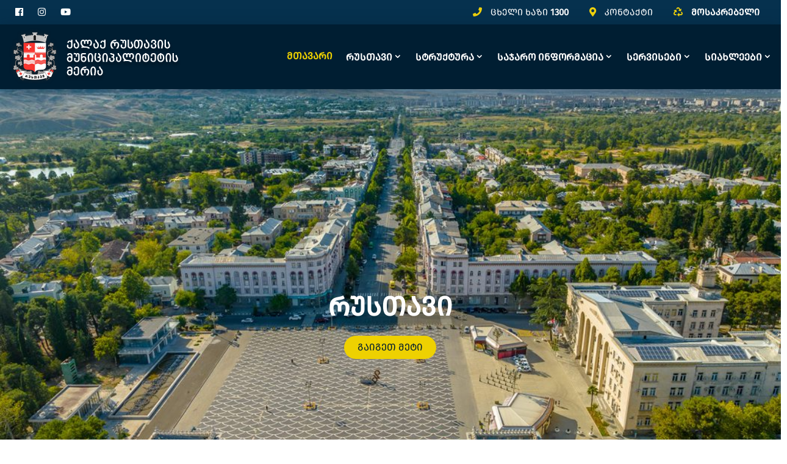

--- FILE ---
content_type: text/html; charset=UTF-8
request_url: https://rustavi.gov.ge/page/46/
body_size: 30213
content:
<!DOCTYPE html>
<html lang="ka-GE" >

<head>
    <meta http-equiv="Content-Type" content="text/html; charset=UTF-8" />
    <link rel="profile" href="//gmpg.org/xfn/11">
    <link rel="pingback" href="">
    <meta http-equiv="X-UA-Compatible" content="IE=edge">
	<meta name="viewport" content="width=device-width, initial-scale=1">
    <meta name='robots' content='index, follow, max-image-preview:large, max-snippet:-1, max-video-preview:-1' />

	<!-- This site is optimized with the Yoast SEO plugin v17.9 - https://yoast.com/wordpress/plugins/seo/ -->
	<title>მთავარი გვერდი - ქალაქ რუსთავის მუნიციპალიტეტი</title>
	<link rel="canonical" href="https://rustavi.gov.ge/" />
	<meta property="og:locale" content="ka_GE" />
	<meta property="og:type" content="website" />
	<meta property="og:title" content="მთავარი გვერდი - ქალაქ რუსთავის მუნიციპალიტეტი" />
	<meta property="og:description" content="მოქალაქეებს წერილი მერს მოითხოვე საჯარო ინფორმაცია ბიუჯეტის გზამკვლევი ადმინისტრაციული საჩივრის წარდგენა მოქალაქეთა ჩართულობა" />
	<meta property="og:url" content="https://rustavi.gov.ge/" />
	<meta property="og:site_name" content="ქალაქ რუსთავის მუნიციპალიტეტი" />
	<meta property="article:publisher" content="https://www.facebook.com/RustaviCityHall" />
	<meta property="article:modified_time" content="2024-04-22T08:29:34+00:00" />
	<meta property="og:image" content="https://rustavi.gov.ge/wp-content/uploads/2022/07/Rustavi_CoA.svg.png" />
	<meta name="twitter:card" content="summary_large_image" />
	<meta name="twitter:label1" content="Est. reading time" />
	<meta name="twitter:data1" content="11 წუთი" />
	<script type="application/ld+json" class="yoast-schema-graph">{"@context":"https://schema.org","@graph":[{"@type":"Organization","@id":"https://rustavi.gov.ge/#organization","name":"\u10e0\u10e3\u10e1\u10d7\u10d0\u10d5\u10d8\u10e1 \u10db\u10e3\u10dc\u10d8\u10ea\u10d8\u10de\u10d0\u10da\u10d8\u10e2\u10d4\u10e2\u10d8\u10e1 \u10db\u10d4\u10e0\u10d8\u10d0","url":"https://rustavi.gov.ge/","sameAs":["https://www.facebook.com/RustaviCityHall","https://www.instagram.com/rustavismeria/","https://www.youtube.com/channel/UCDJ4Cv9Me-WLI3suv9AlzEw"],"logo":{"@type":"ImageObject","@id":"https://rustavi.gov.ge/#logo","inLanguage":"ka-GE","url":"https://rustavi.gov.ge/wp-content/uploads/2022/10/favicon.png","contentUrl":"https://rustavi.gov.ge/wp-content/uploads/2022/10/favicon.png","width":83,"height":83,"caption":"\u10e0\u10e3\u10e1\u10d7\u10d0\u10d5\u10d8\u10e1 \u10db\u10e3\u10dc\u10d8\u10ea\u10d8\u10de\u10d0\u10da\u10d8\u10e2\u10d4\u10e2\u10d8\u10e1 \u10db\u10d4\u10e0\u10d8\u10d0"},"image":{"@id":"https://rustavi.gov.ge/#logo"}},{"@type":"WebSite","@id":"https://rustavi.gov.ge/#website","url":"https://rustavi.gov.ge/","name":"\u10e5\u10d0\u10da\u10d0\u10e5 \u10e0\u10e3\u10e1\u10d7\u10d0\u10d5\u10d8\u10e1 \u10db\u10e3\u10dc\u10d8\u10ea\u10d8\u10de\u10d0\u10da\u10d8\u10e2\u10d4\u10e2\u10d8","description":"\u10e0\u10e3\u10e1\u10d7\u10d0\u10d5\u10d8\u10e1 \u10db\u10d4\u10e0\u10d8\u10d0","publisher":{"@id":"https://rustavi.gov.ge/#organization"},"potentialAction":[{"@type":"SearchAction","target":{"@type":"EntryPoint","urlTemplate":"https://rustavi.gov.ge/?s={search_term_string}"},"query-input":"required name=search_term_string"}],"inLanguage":"ka-GE"},{"@type":"ImageObject","@id":"https://rustavi.gov.ge/#primaryimage","inLanguage":"ka-GE","url":"https://rustavi.gov.ge/wp-content/uploads/2022/07/Rustavi_CoA.svg.png","contentUrl":"https://rustavi.gov.ge/wp-content/uploads/2022/07/Rustavi_CoA.svg.png","width":734,"height":1023,"caption":"\u10d0\u10e6\u10ec\u10d4\u10e0\u10d0 3"},{"@type":"WebPage","@id":"https://rustavi.gov.ge/#webpage","url":"https://rustavi.gov.ge/","name":"\u10db\u10d7\u10d0\u10d5\u10d0\u10e0\u10d8 \u10d2\u10d5\u10d4\u10e0\u10d3\u10d8 - \u10e5\u10d0\u10da\u10d0\u10e5 \u10e0\u10e3\u10e1\u10d7\u10d0\u10d5\u10d8\u10e1 \u10db\u10e3\u10dc\u10d8\u10ea\u10d8\u10de\u10d0\u10da\u10d8\u10e2\u10d4\u10e2\u10d8","isPartOf":{"@id":"https://rustavi.gov.ge/#website"},"about":{"@id":"https://rustavi.gov.ge/#organization"},"primaryImageOfPage":{"@id":"https://rustavi.gov.ge/#primaryimage"},"datePublished":"2020-11-07T01:54:38+00:00","dateModified":"2024-04-22T08:29:34+00:00","breadcrumb":{"@id":"https://rustavi.gov.ge/#breadcrumb"},"inLanguage":"ka-GE","potentialAction":[{"@type":"ReadAction","target":["https://rustavi.gov.ge/"]}]},{"@type":"BreadcrumbList","@id":"https://rustavi.gov.ge/#breadcrumb","itemListElement":[{"@type":"ListItem","position":1,"name":"\u10db\u10d7\u10d0\u10d5\u10d0\u10e0\u10d8"}]}]}</script>
	<!-- / Yoast SEO plugin. -->


<link rel='dns-prefetch' href='//fonts.googleapis.com' />
<link rel="alternate" type="application/rss+xml" title="ქალაქ რუსთავის მუნიციპალიტეტი &raquo; RSS-არხი" href="https://rustavi.gov.ge/feed/" />
<link rel="alternate" type="application/rss+xml" title="ქალაქ რუსთავის მუნიციპალიტეტი &raquo; კომენტარების RSS-არხი" href="https://rustavi.gov.ge/comments/feed/" />
<link rel="alternate" title="oEmbed (JSON)" type="application/json+oembed" href="https://rustavi.gov.ge/wp-json/oembed/1.0/embed?url=https%3A%2F%2Frustavi.gov.ge%2F" />
<link rel="alternate" title="oEmbed (XML)" type="text/xml+oembed" href="https://rustavi.gov.ge/wp-json/oembed/1.0/embed?url=https%3A%2F%2Frustavi.gov.ge%2F&#038;format=xml" />
<style id='wp-img-auto-sizes-contain-inline-css' type='text/css'>
img:is([sizes=auto i],[sizes^="auto," i]){contain-intrinsic-size:3000px 1500px}
/*# sourceURL=wp-img-auto-sizes-contain-inline-css */
</style>
<style id='wp-emoji-styles-inline-css' type='text/css'>

	img.wp-smiley, img.emoji {
		display: inline !important;
		border: none !important;
		box-shadow: none !important;
		height: 1em !important;
		width: 1em !important;
		margin: 0 0.07em !important;
		vertical-align: -0.1em !important;
		background: none !important;
		padding: 0 !important;
	}
/*# sourceURL=wp-emoji-styles-inline-css */
</style>
<link rel='stylesheet' id='wp-block-library-css' href='https://rustavi.gov.ge/wp-includes/css/dist/block-library/style.min.css?ver=6.9' type='text/css' media='all' />
<style id='global-styles-inline-css' type='text/css'>
:root{--wp--preset--aspect-ratio--square: 1;--wp--preset--aspect-ratio--4-3: 4/3;--wp--preset--aspect-ratio--3-4: 3/4;--wp--preset--aspect-ratio--3-2: 3/2;--wp--preset--aspect-ratio--2-3: 2/3;--wp--preset--aspect-ratio--16-9: 16/9;--wp--preset--aspect-ratio--9-16: 9/16;--wp--preset--color--black: #000000;--wp--preset--color--cyan-bluish-gray: #abb8c3;--wp--preset--color--white: #ffffff;--wp--preset--color--pale-pink: #f78da7;--wp--preset--color--vivid-red: #cf2e2e;--wp--preset--color--luminous-vivid-orange: #ff6900;--wp--preset--color--luminous-vivid-amber: #fcb900;--wp--preset--color--light-green-cyan: #7bdcb5;--wp--preset--color--vivid-green-cyan: #00d084;--wp--preset--color--pale-cyan-blue: #8ed1fc;--wp--preset--color--vivid-cyan-blue: #0693e3;--wp--preset--color--vivid-purple: #9b51e0;--wp--preset--gradient--vivid-cyan-blue-to-vivid-purple: linear-gradient(135deg,rgb(6,147,227) 0%,rgb(155,81,224) 100%);--wp--preset--gradient--light-green-cyan-to-vivid-green-cyan: linear-gradient(135deg,rgb(122,220,180) 0%,rgb(0,208,130) 100%);--wp--preset--gradient--luminous-vivid-amber-to-luminous-vivid-orange: linear-gradient(135deg,rgb(252,185,0) 0%,rgb(255,105,0) 100%);--wp--preset--gradient--luminous-vivid-orange-to-vivid-red: linear-gradient(135deg,rgb(255,105,0) 0%,rgb(207,46,46) 100%);--wp--preset--gradient--very-light-gray-to-cyan-bluish-gray: linear-gradient(135deg,rgb(238,238,238) 0%,rgb(169,184,195) 100%);--wp--preset--gradient--cool-to-warm-spectrum: linear-gradient(135deg,rgb(74,234,220) 0%,rgb(151,120,209) 20%,rgb(207,42,186) 40%,rgb(238,44,130) 60%,rgb(251,105,98) 80%,rgb(254,248,76) 100%);--wp--preset--gradient--blush-light-purple: linear-gradient(135deg,rgb(255,206,236) 0%,rgb(152,150,240) 100%);--wp--preset--gradient--blush-bordeaux: linear-gradient(135deg,rgb(254,205,165) 0%,rgb(254,45,45) 50%,rgb(107,0,62) 100%);--wp--preset--gradient--luminous-dusk: linear-gradient(135deg,rgb(255,203,112) 0%,rgb(199,81,192) 50%,rgb(65,88,208) 100%);--wp--preset--gradient--pale-ocean: linear-gradient(135deg,rgb(255,245,203) 0%,rgb(182,227,212) 50%,rgb(51,167,181) 100%);--wp--preset--gradient--electric-grass: linear-gradient(135deg,rgb(202,248,128) 0%,rgb(113,206,126) 100%);--wp--preset--gradient--midnight: linear-gradient(135deg,rgb(2,3,129) 0%,rgb(40,116,252) 100%);--wp--preset--font-size--small: 13px;--wp--preset--font-size--medium: 20px;--wp--preset--font-size--large: 36px;--wp--preset--font-size--x-large: 42px;--wp--preset--spacing--20: 0.44rem;--wp--preset--spacing--30: 0.67rem;--wp--preset--spacing--40: 1rem;--wp--preset--spacing--50: 1.5rem;--wp--preset--spacing--60: 2.25rem;--wp--preset--spacing--70: 3.38rem;--wp--preset--spacing--80: 5.06rem;--wp--preset--shadow--natural: 6px 6px 9px rgba(0, 0, 0, 0.2);--wp--preset--shadow--deep: 12px 12px 50px rgba(0, 0, 0, 0.4);--wp--preset--shadow--sharp: 6px 6px 0px rgba(0, 0, 0, 0.2);--wp--preset--shadow--outlined: 6px 6px 0px -3px rgb(255, 255, 255), 6px 6px rgb(0, 0, 0);--wp--preset--shadow--crisp: 6px 6px 0px rgb(0, 0, 0);}:where(.is-layout-flex){gap: 0.5em;}:where(.is-layout-grid){gap: 0.5em;}body .is-layout-flex{display: flex;}.is-layout-flex{flex-wrap: wrap;align-items: center;}.is-layout-flex > :is(*, div){margin: 0;}body .is-layout-grid{display: grid;}.is-layout-grid > :is(*, div){margin: 0;}:where(.wp-block-columns.is-layout-flex){gap: 2em;}:where(.wp-block-columns.is-layout-grid){gap: 2em;}:where(.wp-block-post-template.is-layout-flex){gap: 1.25em;}:where(.wp-block-post-template.is-layout-grid){gap: 1.25em;}.has-black-color{color: var(--wp--preset--color--black) !important;}.has-cyan-bluish-gray-color{color: var(--wp--preset--color--cyan-bluish-gray) !important;}.has-white-color{color: var(--wp--preset--color--white) !important;}.has-pale-pink-color{color: var(--wp--preset--color--pale-pink) !important;}.has-vivid-red-color{color: var(--wp--preset--color--vivid-red) !important;}.has-luminous-vivid-orange-color{color: var(--wp--preset--color--luminous-vivid-orange) !important;}.has-luminous-vivid-amber-color{color: var(--wp--preset--color--luminous-vivid-amber) !important;}.has-light-green-cyan-color{color: var(--wp--preset--color--light-green-cyan) !important;}.has-vivid-green-cyan-color{color: var(--wp--preset--color--vivid-green-cyan) !important;}.has-pale-cyan-blue-color{color: var(--wp--preset--color--pale-cyan-blue) !important;}.has-vivid-cyan-blue-color{color: var(--wp--preset--color--vivid-cyan-blue) !important;}.has-vivid-purple-color{color: var(--wp--preset--color--vivid-purple) !important;}.has-black-background-color{background-color: var(--wp--preset--color--black) !important;}.has-cyan-bluish-gray-background-color{background-color: var(--wp--preset--color--cyan-bluish-gray) !important;}.has-white-background-color{background-color: var(--wp--preset--color--white) !important;}.has-pale-pink-background-color{background-color: var(--wp--preset--color--pale-pink) !important;}.has-vivid-red-background-color{background-color: var(--wp--preset--color--vivid-red) !important;}.has-luminous-vivid-orange-background-color{background-color: var(--wp--preset--color--luminous-vivid-orange) !important;}.has-luminous-vivid-amber-background-color{background-color: var(--wp--preset--color--luminous-vivid-amber) !important;}.has-light-green-cyan-background-color{background-color: var(--wp--preset--color--light-green-cyan) !important;}.has-vivid-green-cyan-background-color{background-color: var(--wp--preset--color--vivid-green-cyan) !important;}.has-pale-cyan-blue-background-color{background-color: var(--wp--preset--color--pale-cyan-blue) !important;}.has-vivid-cyan-blue-background-color{background-color: var(--wp--preset--color--vivid-cyan-blue) !important;}.has-vivid-purple-background-color{background-color: var(--wp--preset--color--vivid-purple) !important;}.has-black-border-color{border-color: var(--wp--preset--color--black) !important;}.has-cyan-bluish-gray-border-color{border-color: var(--wp--preset--color--cyan-bluish-gray) !important;}.has-white-border-color{border-color: var(--wp--preset--color--white) !important;}.has-pale-pink-border-color{border-color: var(--wp--preset--color--pale-pink) !important;}.has-vivid-red-border-color{border-color: var(--wp--preset--color--vivid-red) !important;}.has-luminous-vivid-orange-border-color{border-color: var(--wp--preset--color--luminous-vivid-orange) !important;}.has-luminous-vivid-amber-border-color{border-color: var(--wp--preset--color--luminous-vivid-amber) !important;}.has-light-green-cyan-border-color{border-color: var(--wp--preset--color--light-green-cyan) !important;}.has-vivid-green-cyan-border-color{border-color: var(--wp--preset--color--vivid-green-cyan) !important;}.has-pale-cyan-blue-border-color{border-color: var(--wp--preset--color--pale-cyan-blue) !important;}.has-vivid-cyan-blue-border-color{border-color: var(--wp--preset--color--vivid-cyan-blue) !important;}.has-vivid-purple-border-color{border-color: var(--wp--preset--color--vivid-purple) !important;}.has-vivid-cyan-blue-to-vivid-purple-gradient-background{background: var(--wp--preset--gradient--vivid-cyan-blue-to-vivid-purple) !important;}.has-light-green-cyan-to-vivid-green-cyan-gradient-background{background: var(--wp--preset--gradient--light-green-cyan-to-vivid-green-cyan) !important;}.has-luminous-vivid-amber-to-luminous-vivid-orange-gradient-background{background: var(--wp--preset--gradient--luminous-vivid-amber-to-luminous-vivid-orange) !important;}.has-luminous-vivid-orange-to-vivid-red-gradient-background{background: var(--wp--preset--gradient--luminous-vivid-orange-to-vivid-red) !important;}.has-very-light-gray-to-cyan-bluish-gray-gradient-background{background: var(--wp--preset--gradient--very-light-gray-to-cyan-bluish-gray) !important;}.has-cool-to-warm-spectrum-gradient-background{background: var(--wp--preset--gradient--cool-to-warm-spectrum) !important;}.has-blush-light-purple-gradient-background{background: var(--wp--preset--gradient--blush-light-purple) !important;}.has-blush-bordeaux-gradient-background{background: var(--wp--preset--gradient--blush-bordeaux) !important;}.has-luminous-dusk-gradient-background{background: var(--wp--preset--gradient--luminous-dusk) !important;}.has-pale-ocean-gradient-background{background: var(--wp--preset--gradient--pale-ocean) !important;}.has-electric-grass-gradient-background{background: var(--wp--preset--gradient--electric-grass) !important;}.has-midnight-gradient-background{background: var(--wp--preset--gradient--midnight) !important;}.has-small-font-size{font-size: var(--wp--preset--font-size--small) !important;}.has-medium-font-size{font-size: var(--wp--preset--font-size--medium) !important;}.has-large-font-size{font-size: var(--wp--preset--font-size--large) !important;}.has-x-large-font-size{font-size: var(--wp--preset--font-size--x-large) !important;}
/*# sourceURL=global-styles-inline-css */
</style>

<style id='classic-theme-styles-inline-css' type='text/css'>
/*! This file is auto-generated */
.wp-block-button__link{color:#fff;background-color:#32373c;border-radius:9999px;box-shadow:none;text-decoration:none;padding:calc(.667em + 2px) calc(1.333em + 2px);font-size:1.125em}.wp-block-file__button{background:#32373c;color:#fff;text-decoration:none}
/*# sourceURL=/wp-includes/css/classic-themes.min.css */
</style>
<link rel='stylesheet' id='contact-form-7-css' href='https://rustavi.gov.ge/wp-content/plugins/contact-form-7/includes/css/styles.css?ver=5.6.3' type='text/css' media='all' />
<link rel='stylesheet' id='rustavidep_style-css' href='https://rustavi.gov.ge/wp-content/plugins/rustavi-dep/assets/css/frontend/rustavidep-style.css?ver=6.9' type='text/css' media='all' />
<link rel='stylesheet' id='event-frontend-css' href='https://rustavi.gov.ge/wp-content/plugins/rustavi-events/assets/css/frontend/event.css' type='text/css' media='all' />
<link rel='stylesheet' id='fancybox-css' href='https://rustavi.gov.ge/wp-content/themes/emc2rustavi/assets/libs/fancybox-master/dist/jquery.fancybox.min.css' type='text/css' media='all' />
<link rel='stylesheet' id='bootstrap-css' href='https://rustavi.gov.ge/wp-content/themes/emc2rustavi/assets/libs/bootstrap/css/bootstrap.min.css' type='text/css' media='all' />
<link rel='stylesheet' id='linearicons-css' href='https://rustavi.gov.ge/wp-content/themes/emc2rustavi/assets/libs/linearicons/style.css' type='text/css' media='all' />
<link rel='stylesheet' id='select2-css' href='https://rustavi.gov.ge/wp-content/themes/emc2rustavi/assets/libs/select2/select2.min.css' type='text/css' media='all' />
<link rel='stylesheet' id='v4-shims-css' href='https://rustavi.gov.ge/wp-content/themes/emc2rustavi/assets/libs/fontawesome/css/v4-shims.min.css' type='text/css' media='all' />
<link rel='stylesheet' id='fontawesome-css' href='https://rustavi.gov.ge/wp-content/themes/emc2rustavi/assets/libs/fontawesome/css/all.min.css' type='text/css' media='all' />
<link rel='stylesheet' id='elegant-font-css' href='https://rustavi.gov.ge/wp-content/themes/emc2rustavi/assets/libs/elegant_font/ele_style.css' type='text/css' media='all' />
<link rel='stylesheet' id='jquery-ui-css' href='https://rustavi.gov.ge/wp-content/themes/emc2rustavi/assets/libs/jquery-ui/jquery-ui.min.css' type='text/css' media='all' />
<link rel='stylesheet' id='emc2rustavi-theme-css' href='https://rustavi.gov.ge/wp-content/themes/emc2rustavi/assets/css/theme.css' type='text/css' media='all' />
<link rel='stylesheet' id='emc2rustavi-style-css' href='https://rustavi.gov.ge/wp-content/themes/emc2rustavi/style.css' type='text/css' media='all' />
<style id='emc2rustavi-style-inline-css' type='text/css'>
   
@media (min-width: 769px){
    #sidebar-woo{
        flex: 0 0 320px;
        max-width: 320px;
        padding: 0;
    }
    
    #main-content-woo{
        flex: 0 0 calc(100% - 320px);
        max-width: calc(100% - 320px);
        padding-right: 60px;
        padding-left: 0;
    }
}

@media(max-width: 768px){
    #sidebar-woo, #main-content-woo{
        flex: 0 0 100%;
        max-width: 100%;
    }
    
}
@media (min-width: 992px){
    #sidebar{
        flex: 0 0 320px;
        max-width: 320px;
        padding-left: 40px;
        padding-right: 0;
    }
    
    #main-content{
        flex: 0 0 calc(100% - 320px);
        max-width: calc(100% - 320px);
    }
}

@media(max-width: 991px){
    #sidebar, #main-content{
        flex: 0 0 100%;
        max-width: 100%;
    }
    
}

body{
	font-family: firago;
	font-weight: 400;
	font-size: 17px;
	line-height: 26px;
	letter-spacing: 0px;
	color: #62718d;
}


h1,h2,h3,h4,h5,h6, .nav_comment_text
{
	font-family: firago;
	color: #202b5d;
}
.cal1,.second_font{
	font-family: firago !important;
}
.according-egov .elementor-accordion .elementor-accordion-item .elementor-tab-content,
.emc2rustavi-tab .elementor-widget-tabs .elementor-tab-content
{
	font-family: firago;
}

.sidebar .widget.recent-posts-widget-with-thumbnails ul li a .rpwwt-post-title,
.sidebar .widget.recent-posts-widget-with-thumbnails ul li .rpwwt-post-date,
.sidebar .widget.widget_tag_cloud .tagcloud a,
.blog_pagination .pagination li.page-numbers a,
.single-post-emc2rustavi article.post-wrap .post-tag .post-tags a,
.content_comments .comments ul.commentlists li.comment .comment-details .author-name .name,
.content_comments .comments ul.commentlists li.comment .comment-details .author-name .date,
.content_comments .comments ul.commentlists li.comment .comment-body .rustavi_reply .comment-reply-link,
.content_comments .comments ul.commentlists li.comment .comment-body .rustavi_reply .comment-edit-link,
.content_comments .comments .comment-respond .comment-form textarea,
.content_comments .comments .comment-respond .comment-form input[type="text"],
.content_comments .comments .comment-respond .comment-form p.form-submit #submit,
.rustavi-single-text,
.emc2rustavi_counter_team .elementor-counter .elementor-counter-number-wrapper .elementor-counter-number,
.emc2rustavi_button .elementor-button-wrapper .elementor-button,
.according-egov .elementor-accordion .elementor-accordion-item .elementor-tab-title a,
.emc2rustavi-tab.elementor-widget-tabs .elementor-tabs .elementor-tabs-wrapper .elementor-tab-title a,
.emc2rustavi-tab.elementor-widget-tabs .elementor-tabs .elementor-tabs-wrapper .elementor-tab-title,
.emc2rustavi-tab.elementor-widget-tabs .elementor-tabs .elementor-tabs-content-wrapper .elementor-tab-title,
.search_archive_event form .select2-selection.select2-selection--single .select2-selection__rendered,
.search_archive_event form .start_date input::placeholder, 
.search_archive_event form .end_date input::placeholder,
.rustavi_time_countdown .due_date .countdown-section .countdown-amount,
.rustavi_time_countdown .due_date .countdown-section .countdown-period,
.woocommerce .rustavi-shop-wrap .content-area ul.products li.product .price,
.woocommerce .rustavi-shop-wrap .content-area .woocommerce-pagination ul.page-numbers li .page-numbers,
.woocommerce .rustavi-shop-wrap .content-area .onsale,
.woocommerce .rustavi-shop-wrap .content-area .woocommerce-result-count,
.woocommerce .rustavi-shop-wrap .content-area .woocommerce-ordering .select2-container--default .select2-selection--single .select2-selection__rendered,
.woocommerce .rustavi-shop-wrap .woo-sidebar .widget_products ul.product_list_widget li a .product-title,
.woocommerce .rustavi-shop-wrap .woo-sidebar .widget_products ul.product_list_widget li .woocommerce-Price-amount,
.woocommerce .rustavi-shop-wrap .content-area .product .summary .price,
.woocommerce .rustavi-shop-wrap .content-area .product .summary .stock,
.woocommerce .rustavi-shop-wrap .content-area .product .summary .cart .quantity input,
.woocommerce .rustavi-shop-wrap .content-area .product .summary .cart .single_add_to_cart_button,
.woocommerce .rustavi-shop-wrap .content-area .product .summary .product_meta .posted_in,
.woocommerce .rustavi-shop-wrap .content-area .product .summary .product_meta .tagged_as,
.woocommerce .rustavi-shop-wrap .content-area .product .woocommerce-tabs ul.tabs li a,
.woocommerce .rustavi-shop-wrap .content-area .product .woocommerce-tabs .woocommerce-Tabs-panel #reviews #comments ol.commentlist li .comment_container .comment-text .meta,
.woocommerce .rustavi-shop-wrap .content-area .product .woocommerce-tabs .woocommerce-Tabs-panel #reviews #review_form_wrapper #review_form #respond .comment-reply-title,
.woocommerce .rustavi-shop-wrap .content-area .product .woocommerce-tabs .woocommerce-Tabs-panel #reviews #review_form_wrapper #review_form #respond .comment-form label,
.woocommerce .rustavi-shop-wrap .woo-sidebar .widget_price_filter .price_slider_wrapper .price_slider_amount .button,
.woocommerce .woocommerce-cart-form table.shop_table thead tr th,
.woocommerce .woocommerce-cart-form table.shop_table tbody tr td,
.woocommerce .woocommerce-cart-form table.shop_table tbody tr td.product-quantity input,
.woocommerce .woocommerce-cart-form table.shop_table tbody tr td.actions .coupon .button,
.woocommerce .woocommerce-cart-form table.shop_table tbody tr td.actions .button,
.woocommerce .cart-collaterals .cart_totals .shop_table th,
.woocommerce .cart-collaterals .cart_totals .shop_table td,
.woocommerce .cart-collaterals .cart_totals .shop_table tr.woocommerce-shipping-totals ul#shipping_method li label,
.woocommerce .cart-collaterals .cart_totals .shop_table tr.woocommerce-shipping-totals .woocommerce-shipping-destination,
.woocommerce .cart-collaterals .cart_totals .shop_table tr.woocommerce-shipping-totals .woocommerce-shipping-calculator .shipping-calculator-button,
.woocommerce .cart-collaterals .cart_totals .shop_table tr.woocommerce-shipping-totals .woocommerce-shipping-calculator .button,
.woocommerce .cart-collaterals .cart_totals .checkout-button,
.woocommerce-checkout .woocommerce-billing-fields .form-row label,
.woocommerce-checkout table.shop_table td,
.woocommerce-checkout table.shop_table th,
.woocommerce-checkout .woocommerce-checkout-payment ul.wc_payment_methods li label,
.woocommerce-checkout #payment .place-order #place_order,
.woocommerce-checkout .woocommerce-additional-fields .form-row label,
.woocommerce-checkout .woocommerce-form-coupon-toggle .woocommerce-info,
.woocommerce .rustavi-shop-wrap .content-area .product .summary form.cart table.variations tr td,
.woocommerce-checkout form.checkout_coupon .button,
.rustavi_toggle_custom_emc2rustavi .elementor-toggle-item .elementor-tab-title a,
.emc2rustavi_404_page .search-form input[type="submit"],
.rustavi_emc2rustavi_counter.elementor-widget-counter .elementor-counter-number-wrapper,
.rustavi_emc2rustavi_counter.elementor-widget-counter .elementor-counter-title,
.emc2rustavi_form_mail_comming_soon .mailchimp_custom .rustavi_mcwp_mail input[type="email"],
.woocommerce #customer_login .woocommerce-form .form-row label,
.woocommerce .rustavi-shop-wrap .woo-sidebar .widget_product_tag_cloud .tagcloud a,
.single_event .event_content .tab-Location .tab-content .contact .info-contact li span:nth-child(1),
.rustavi_menu_page a,
.rustavitheme_header_default nav.navbar li a,
.rustavitheme_header_default nav.navbar li a,
.rustavi_shortcode_donation.type2 .give-form-wrap .give-form #give-donation-level-button-wrap .give-donation-level-btn,
.rustavi_shortcode_donation .give-form-wrap .give-form .give-btn,
form[id*=give-form] #give-final-total-wrap .give-donation-total-label,
form[id*=give-form] #give-final-total-wrap .give-final-total-amount,
#give-recurring-form .form-row label, form.give-form .form-row label, form[id*=give-form] .form-row label,
#give-recurring-form h3.give-section-break, #give-recurring-form h4.give-section-break, #give-recurring-form legend, form.give-form h3.give-section-break, form.give-form h4.give-section-break, form.give-form legend, form[id*=give-form] h3.give-section-break, form[id*=give-form] h4.give-section-break, form[id*=give-form] legend,
form[id*=give-form] #give-gateway-radio-list>li label.give-gateway-option,
.rustavi_single_give_form .give_forms .summary .donation .give-form-wrap .give-donation-levels-wrap button,
form[id*=give-form] .give-donation-amount #give-amount, form[id*=give-form] .give-donation-amount #give-amount-text,
.rustavi_single_give_form .give_forms .summary .donation .give-form-wrap .give-currency-symbol,
.give-donor__image,
.rustavi_single_give_form .give_forms .summary .give_form_info #donor .give-grid .give-donor__total

{
	font-family: firago;
}

article.post-wrap .post-meta .post-meta-content .post-date .left i,
article.post-wrap .post-meta .post-meta-content .wp-categories a:hover,
article.post-wrap .post-meta .post-meta-content .wp-author a:hover,
.sidebar .widget.recent-posts-widget-with-thumbnails ul li a .rpwwt-post-title:hover,
article.post-wrap .carousel .carousel-control-prev:hover i, 
article.post-wrap .carousel .carousel-control-next:hover i,
article.post-wrap .post-title a:hover h2,
.blog-grid article.post-wrap .post-meta-grid .post-meta-content-grid .categories a:hover,
.blog-grid article.post-wrap .post-footer .emc2rustavi-post-readmore a:hover,
.default article.post-wrap .post-footer .socials-inner .share-social .share-social-icons li a:hover,
.single-post-emc2rustavi article.post-wrap .post-tag .post-tags a:hover,
.content_comments .comments .comment-respond small a,
.rustavi-search-page .page-title span,
.switch-lang .current-lang .lang-text:hover,
.switch-lang .current-lang .lang-text:hover:after,
.switch-lang .lang-dropdown .selecting-lang .lang-text:hover,
.elementor-widget-rustavi_header .wrap_rustavi_header .rustavi_header_el .rustavitheme_breadcrumbs .breadcrumb a:hover,
.rustavi-contact-info.type2 .address .text_link a:hover,
.rustavi-contact-info.type2 .icon svg,
.rustavi-contact-info.type2 .icon i,
.sidebar .widget.recent-posts-widget-with-thumbnails ul li .rpwwt-post-date::before,
.content_comments .comments ul.commentlists li.comment .comment-body .rustavi_reply .comment-reply-link:hover,
.content_comments .comments ul.commentlists li.comment .comment-body .rustavi_reply .comment-edit-link:hover,
.rustavitheme_header_default nav.navbar li a:hover,
.rustavi_wrap_search_popup i:hover,
.elementor-widget-rustavi_menu .rustavi_nav ul.menu > li > a:hover,
.elementor-widget-rustavi_menu .rustavi_nav ul.menu .dropdown-menu li a:hover,
.elementor-widget-rustavi_menu .rustavi_nav ul.menu > li.active > a,
.elementor-widget-rustavi_menu .rustavi_nav ul.menu > li.current-menu-parent > a,


.rustavi-contact-info .address a:hover,
.rustavi_menu_page .menu li a:hover,
.rustavi_menu_page .menu li.active a,
.rustavi-info-content .rustavi-email a:hover,
.rustavi-info-content .rustavi-phone a:hover,
.archive_team .content .items .content_info .rustavi-info-content .rustavi-social ul li a:hover i,
.archive_team .rustavi-info-content .name:hover,
.emc2rustavi_list_single_team .elementor-icon-list-items .elementor-icon-list-item .elementor-icon-list-icon i,
.rustavi_team_single .rustavi_info .rustavi-info-content .rustavi-email a:hover,
.rustavi_team_single .rustavi_info .rustavi-info-content .rustavi-phone a:hover,
.emc2rustavi_counter_team .elementor-counter .elementor-counter-number-wrapper .elementor-counter-number,
.rustavi-testimonial .slide-testimonials .client_info .icon-quote span::before,
.rustavi_doc_wrap .rustavi-doc-sidebar .rustavi_info .rustavi-list-cat ul li a:hover,
.rustavi_doc_wrap .rustavi_doc_content .doc-meta .doc-categories .cat-doc a:hover,
.rustavi_doc_wrap .rustavi_doc_content .rustavi-list-attachment li .rustavi-download a,
.rustavi_doc_wrap.archive-doc .rustavi_doc_content .items-doc .doc-icon-title .doc-title-item .doc-title a:hover,
.egov_editor_check svg,
.rustavi_dep_wrap .rustavi-dep-sidebar .rustavi_info .rustavi-list-dep ul li a:hover,
.rustavi_dep_wrap .rustavi-dep-sidebar .rustavi_info .dep-file-sidebar .rustavi-file-name-size .rustavi-file-name a:hover,
.rustavi_list_dep .content .icon-dep span::before,
.rustavi_list_dep .content .title-dep a:hover,
.rustavi_list_dep .content .dep-content-sub .dep-readmore:hover,
.rustavi_dep_wrap .rustavi_dep_content .rustavi-list-attachment li .rustavi-download a,
.archive_dep .content .rustavi-content .title a:hover,
.archive_dep .content .items:hover .rustavi-content .icon span i::before,
.rustavi_list_checked ul li svg,
.rustavi_feature .title a:hover,
.rustavi_feature .content-sub .readmore:hover,
.rustavi_feature .icon span::before,
.rustavi_sev_wrap .rustavi-sev-sidebar .rustavi_info .sev-file-sidebar .rustavi-file-name-size .rustavi-file-name a:hover,
.rustavi_sev_list_file .rustavi-list-attachment li .rustavi-download a:hover,
.rustavi_sev_wrap .rustavi-sev-sidebar .rustavi_info .rustavi-list-sev ul li a:hover,
.emc2rustavi-tab.elementor-widget-tabs .elementor-tabs .elementor-tabs-content-wrapper .elementor-tab-title.elementor-active,
.rustavi_feature.version_2 .items .title a:hover,
.rustavi_sev_list_file .rustavi-list-attachment li .rustavi-file-name-size .rustavi-file-name a:hover,
.archive_sev .items .icon span::before,
.archive_sev .items .title a:hover,
.archive_sev .items .content-sub .readmore:hover,
.rustaviev-content.content-grid .desc .event_post .post_cat a.event_type:hover,
.rustaviev-content.content-grid .desc .event_post .event_title a:hover,
.rustaviev-content.content-grid .desc .event_post .post_cat a.event_type:hover,
.rustaviev-content.content-list .desc .event_post .event_title a:hover,
.rustaviev-content.content-list .date-event .date-month,
.rustaviev-content.content-list .desc .event_post .post_cat a.event_type:hover,
.rustaviev-content.content-list .content .desc .event_post .event_title a:hover,
.sidebar-event .widget_list_event .list-event .item-event .rustavi-content .title a:hover,
.sidebar-event .widget_feature_event .event-feature .item-event .desc .event_post .event_title a:hover,
.sidebar-event .widget_feature_event .event-feature .item-event .desc .event_post .post_cat .event_type:hover,
.sidebar-event .widget_list_event .button-all-event a:hover,
.single_event .event_content .event-tags a:hover,
.single_event .event_content .event-related .item-event .desc .event_post .post_cat .event_type:hover,
.single_event .event_content .event-related .item-event .desc .event_post .event_title a:hover,
.rustavi-team-slider .content .items .rustavi-info a.name:hover,
.single_event .event_content .tab-Location .tab-content .contact .info-contact li a.info:hover,
.rustaviev-event-element .title-event,
.rustaviev-event-element .item .title a:hover,
.wrap-portfolio .archive-por .content-por .rustavipor-item .content-item .category a:hover,
.wrap-portfolio .archive-por .content-por .rustavipor-item .content-item .title a:hover,
.wrap-portfolio .single-por .wrap-content-por .info-por a:hover,
.wrap-portfolio .single-por .single-foot-por .rustavi-next-pre-post .pre .num-2 span,
.wrap-portfolio .single-por .single-foot-por .rustavi-next-pre-post .next .num-2 span,
.wrap-portfolio .single-por .single-foot-por .rustavi-next-pre-post .pre .num-1 a:hover i,
.wrap-portfolio .single-por .single-foot-por .rustavi-next-pre-post .next .num-1 a:hover i,
.wrap-portfolio .single-por .single-foot-por .rustavi-next-pre-post .pre .num-2 a:hover,
.wrap-portfolio .single-por .single-foot-por .rustavi-next-pre-post .next .num-2 a:hover,
.wrap-related-por .related-por .rustavipor-item .content-item .category a:hover,
.wrap-related-por .related-por .rustavipor-item .content-item .title a:hover,
.wrap-portfolio .single-por .info-por a:hover,
.woocommerce .rustavi-shop-wrap .content-area ul.products li.product .woocommerce-loop-product__title a:hover,
.woocommerce .rustavi-shop-wrap .woo-sidebar .widget_products ul.product_list_widget li a .product-title:hover,
.woocommerce .rustavi-shop-wrap .woo-sidebar .widget_product_tag_cloud .tagcloud a:hover,
.woocommerce .rustavi-shop-wrap .content-area .product .summary .product_meta .posted_in a:hover,
.woocommerce .rustavi-shop-wrap .content-area .product .summary .product_meta .tagged_as a:hover,
.woocommerce .rustavi-shop-wrap .content-area .product .summary .woocommerce-product-rating .star-rating span,
.woocommerce .rustavi-shop-wrap .content-area .product .woocommerce-tabs .woocommerce-Tabs-panel #reviews #comments ol.commentlist li .comment_container .comment-text .star-rating,
.woocommerce .rustavi-shop-wrap .content-area .product .woocommerce-tabs .woocommerce-Tabs-panel #reviews #review_form_wrapper #review_form #respond .comment-form .comment-form-rating .stars:hover a,
.woocommerce ul.products li.product .star-rating,
.woocommerce .rustavi-shop-wrap .woo-sidebar .widget_products ul.product_list_widget li .star-rating,
.woocommerce .woocommerce-cart-form table.shop_table tbody tr td.product-name a:hover,
.woocommerce .rustavi-shop-wrap .content-area .product .summary form.cart table.variations tr td .reset_variations:hover,
.woocommerce .rustavi-shop-wrap .content-area .product .summary form.cart table.group_table td a:hover,
.rustavi-history .wp-item .wp-year .year,
.emc2rustavi_icon_couter.elementor-widget-html .elementor-widget-container i::before,
.rustavi-document-list .list-doc .item h3.title a:hover,
.rustavi-document-list .readmore a:hover,
.rustaviev-event-element .desc .event_post .post_cat .event_type:hover,
.rustaviev-event-element .desc .event_post .event_title a:hover,
.rustaviev-event-element.version_2 .title-readmore .read-more:hover,
.rustavi_feature_box.version_1 .rustavi-content .title a:hover,
.rustavi_feature_box.version_1 .rustavi-content .readmore a:hover,
.rustavi_feature_box.version_2 .rustavi-content .title a:hover,
.rustavi_feature_box.version_3 .rustavi-content .readmore a:hover,
.rustavi_por_slide.por_element .rustavipor-item .content-item .category a:hover,
.rustavi_por_slide.por_element .rustavipor-item .content-item .title a:hover,
.rustavi_box_resource .title a,
.rustavi_box_contact .phone a,
.rustavi_contact_slide .owl-carousel .owl-nav > button:hover i,
.rustavi_contact_slide .slide-contact .item .mail a:hover,
.rustavi_contact_slide .slide-contact .item .phone a:hover,
.woocommerce #customer_login .woocommerce-form.woocommerce-form-login .form-row.woocommerce-form-row.rememberme_lost_password a:hover,
.woocommerce ul.emc2rustavi-login-register-woo li.active a,
.woocommerce form.woocommerce-form-login.login .form-row.woocommerce-form-row.rememberme_lost_password a:hover,
.rustavi_dep_wrap .rustavi-dep-sidebar .rustavi_info .rustavi-list-dep ul li.active a,
.rustavi_sev_wrap .rustavi-sev-sidebar .rustavi_info .rustavi-list-sev .title-list-sev a:hover,
.rustavi_doc_wrap .rustavi-doc-sidebar .rustavi_info .rustavi-list-cat ul li.active a,
.rustavi_dep_wrap .rustavi-dep-sidebar .rustavi_info .rustavi-list-dep .title-list-dep:hover,
.rustavi_sev_wrap .rustavi-sev-sidebar .rustavi_info .rustavi-list-sev ul li.active a,
.rustavi_menu_page.type1.show-arrow a:hover:before,
.single-post-emc2rustavi article.post-wrap .rustavi-next-pre-post .pre:hover .num-2 .title, 
.single-post-emc2rustavi article.post-wrap .rustavi-next-pre-post .next:hover .num-2 .title,
.single-post-emc2rustavi article.post-wrap .rustavi-next-pre-post .pre .num-2 span.text-label,
.single-post-emc2rustavi article.post-wrap .rustavi-next-pre-post .next .num-2 span.text-label,
.single_event .event_content .rustavi-next-pre-post .pre:hover .num-2 .title,
.single_event .event_content .rustavi-next-pre-post .next:hover .num-2 .title,
.single_event .event_content .rustavi-next-pre-post .pre .num-2 span.text-label,
.single_event .event_content .rustavi-next-pre-post .next .num-2 span.text-label,
.wrap-portfolio .single-por .single-foot-por .rustavi-next-pre-post .pre:hover .num-2 .title,
.wrap-portfolio .single-por .single-foot-por .rustavi-next-pre-post .next:hover .num-2 .title,
.wrap-portfolio .single-por .single-foot-por .rustavi-next-pre-post .pre span.text-label,
.wrap-portfolio .single-por .single-foot-por .rustavi-next-pre-post .next span.text-label,
.rustavi-contact-info.type3 .address a:hover,
.rustavi-contact-info.type1 .icon svg,
.rustavi-contact-info.type1 .address a:hover,
.blogname,
.rustavitheme_header_default nav.navbar li.active a,
article.post-wrap.sticky .post-meta-content .post-date .rustavi-meta-general,
article.post-wrap.sticky .post-meta-content .wp-categories .categories a,
article.post-wrap.sticky .post-meta-content .wp-author .post-author a,
article.post-wrap.sticky .post-meta-content .comment .right span,
.rustavi_box_signature .name-job .name,
.rustavi_box_feature_2 .icon i:before,
.rustavi_archive_dep_slide .rustavi_dep_slide.content .owl-item .items:hover .rustavi-content .title a:hover,
.rustavi_box_resource_2 .list-link li a:hover,
.rustavi_box_resource_2 .title,
.rustavi_feature_box_2 .rustavi-content .number,
.rustavi_box_feature_2:hover .readmore a:hover,
article.post-wrap .post-title h2.post-title a:hover,

.sidebar .widget ul li a:hover

{
	color: #eed101;
}

.single-post-emc2rustavi article.post-wrap .rustavi-next-pre-post .pre:hover .num-1 .icon , 
.single-post-emc2rustavi article.post-wrap .rustavi-next-pre-post .next:hover .num-1 .icon,
.single_event .event_content .rustavi-next-pre-post .pre:hover .num-1 .icon,
.single_event .event_content .rustavi-next-pre-post .next:hover .num-1 .icon,
.wrap-portfolio .single-por .single-foot-por .rustavi-next-pre-post .pre:hover .num-1 .icon,
.wrap-portfolio .single-por .single-foot-por .rustavi-next-pre-post .next:hover .num-1 .icon,
.rustavitheme_header_default nav.navbar ul.dropdown-menu li.active > a,
.rustavitheme_header_default nav.navbar ul.dropdown-menu li > a:hover,
.rustavi_box_feature_2 .readmore a:hover,
.sidebar .widget.widget_tag_cloud .tagcloud a:hover
{
	border-color: #eed101;
	background-color: #eed101;
}

.egov-link-color a:hover,
.egov-link-color a:hover span
{
	color: #eed101 !important;
}

.default article.post-wrap .post-footer .emc2rustavi-post-readmore .btn-readmore,
.blog-grid article.post-wrap .post-meta-date .post-meta-content-date,
.content_comments .comments .comment-respond .comment-form p.form-submit #submit,
.rustavi-single-text,
.rustavi_wrap_search_popup .rustavi_search_popup .search-form .search-submit,
.rustavi-skill-bar .cove-killbar .skillbar-bar,
.rustavi_social .content a:hover,
.emc2rustavi_button .elementor-button-wrapper .elementor-button,
.rustavi-testimonial .slide-testimonials .owl-dots .owl-dot.active span,
.archive_dep .content .rustavi-content .icon span,
.rustavi_box_learnmore .content,
.rustaviev-content.content-grid .date-event .date,
.sidebar-event .widget_feature_event .event-feature .item-event .date-event .date,
.single_event .event_content .event_intro .wrap-date-time-loc .wrap-date,
.single_event .event_content .event_intro .wrap-date-time-loc .wrap-time,
.single_event .event_content .event_intro .wrap-date-time-loc .wrap-loc,
.single_event .event_content .tab-Location ul.nav li.nav-item a.active::after,
.single_event .event_content .tab-Location ul.nav li.nav-item a:hover::after,
.single_event .event_content .event-related .item-event .date-event .date,
.rustavi_time_countdown .rustavi-button a:hover,
.rustavi-team-slider .owl-dots .owl-dot.active span,
.archive_event_type3 .filter-cat-event ul li.active a,
.archive_event_type3 .filter-cat-event ul li a:hover,
.wrap-portfolio .archive-por .content-por .rustavipor-item .content-item .readmore a,
.wrap-portfolio .archive-por ul.list-cat-por li:hover a,
.wrap-portfolio .archive-por ul.list-cat-por li.active a,
.wrap-portfolio .archive-por .rustavi_more_por .rustavi-load-more-por,
.wrap-portfolio .archive-por .rustavi-nodata span,
.woocommerce .rustavi-shop-wrap .content-area ul.products li.product .button,
.woocommerce .rustavi-shop-wrap .content-area ul.products li.product a.added_to_cart,
.woocommerce .rustavi-shop-wrap .content-area .product .summary .cart .single_add_to_cart_button,
.woocommerce .rustavi-shop-wrap .content-area .product .woocommerce-tabs .woocommerce-Tabs-panel #reviews #review_form_wrapper #review_form #respond .comment-form .form-submit input,
.woocommerce .rustavi-shop-wrap .woo-sidebar .widget_price_filter .price_slider_wrapper .price_slider .ui-slider-range,.woocommerce .rustavi-shop-wrap .woo-sidebar .widget_price_filter .price_slider_wrapper .price_slider_amount .button:hover,
.woocommerce .woocommerce-cart-form table.shop_table tbody tr td.actions .button,
.woocommerce .cart-collaterals .cart_totals .shop_table tr.woocommerce-shipping-totals .woocommerce-shipping-calculator .button:hover,
.woocommerce .cart-collaterals .cart_totals .checkout-button,
.woocommerce-checkout #payment .place-order #place_order,
.woocommerce-checkout form.checkout_coupon .button,
.emc2rustavi_404_page .emc2rustavi-go-home a:hover,
.rustavi-history .wp-item .wp-year .dot .dot2,
.rustavi_feature.version_3 .items:hover,
.rustavi-document-list .icon-doc,
.rustaviev-event-element .date-event .date,
.rustavi_feature.version_2 .items:hover .icon,
.emc2rustavi_heading_border_left:after,
.rustavi_list_link,
.rustavi_por_slide.por_element .rustavipor-item .content-item .readmore a:hover,
.rustavi_por_slide.por_element .owl-dots .owl-dot.active span,
.rustavi_contact_slide .slide-contact .item h3,
.rustavi_contact_slide .owl-dots .owl-dot.active span,
.woocommerce #customer_login .woocommerce-form.woocommerce-form-login .woocommerce-form-login__submit,
.woocommerce #customer_login .woocommerce-form.woocommerce-form-register .woocommerce-form-register__submit,
.woocommerce ul.emc2rustavi-login-register-woo li.active a::after,
.woocommerce .woocommerce-message a.button,
.woocommerce form.woocommerce-form-login.login .woocommerce-form-login__submit,
#scrollUp,
.rustavi_feature_box.version_2:hover,
.rustavi_feature_box.version_2:hover .rustavi-image a:after,
.single-post-emc2rustavi article.post-wrap .rustavi-next-pre-post .rustavi-slash:hover span,
.single_event .event_content .rustavi-next-pre-post .rustavi-slash:hover span,
.wrap-portfolio .single-por .single-foot-por .rustavi-next-pre-post .rustavi-slash:hover span,
.wrap-portfolio .archive-por .content-por.grid-portfolio .rustavipor-item .content-item .readmore a:hover,
.wrap-related-por .related-por .rustavipor-item .content-item .readmore a:hover,
.elementor-widget-rustavi_menu .rustavi_nav ul.menu .dropdown-menu li.active > a,
.elementor-widget-rustavi_menu .rustavi_nav ul.menu .dropdown-menu li > a:hover,
.elementor-widget-rustavi_menu .rustavi_nav ul.menu .dropdown-menu li a:after,
.rustavitheme_header_default nav.navbar ul.dropdown-menu li a:before,
.sidebar .widget.widget_categories li > a:before, 
.sidebar .widget.widget_archive li > a:before,
.sidebar .widget.widget_links li > a:before,
.sidebar .widget.widget_meta li > a:before,
.sidebar .widget.widget_nav_menu li > a:before,
.sidebar .widget.widget_pages li > a:before,
.sidebar .widget.widget_recent_entries li > a:before,
.sidebar .widget.widget_product_categories li > a:before,
.rustavi_archive_dep_slide .rustavi_dep_slide .owl-dots .owl-dot.active span,
.rustavi-team-slider-2 .owl-dots .owl-dot.active span,
.rustaviev-event-element.rustaviev-event-slide .owl-nav button.owl-prev:hover,
.rustaviev-event-element.rustaviev-event-slide .owl-nav button.owl-next:hover,
.rustavi-blog-slide.blog-grid .owl-nav button:hover,
.rustaviev-event-element.rustaviev-event-slide .owl-dots .owl-dot.active span,
.rustavi-blog-slide.blog-grid .owl-dots .owl-dot.active span,
.rustavi_feature_box_2 .rustavi-content:hover .icon,
.rustavi_feature_box_3 .readmore a,
.rustavi_box_feature_2:hover,
.rustavi_box_resource_2 .list-link li a:before,
.pagination-wrapper .blog_pagination .pagination li.active a,
.pagination-wrapper .blog_pagination .pagination li a:hover

{
	background-color: #eed101;
}

.elementor-widget-rustavi_menu .rustavi_nav ul.menu .dropdown-menu li.active
{
	border-bottom-color: #eed101 !important;
}

.blog_pagination .pagination li.active a,
.blog_pagination .pagination li a:hover,
.blog_pagination .pagination li a:focus,
.sidebar .widget.widget_custom_html .rustavi_search form .search button,
.mailchimp_custom input[type="submit"],
.contact-form-emc2rustavi input[type="submit"],
.rustavi-form-mail input[type="submit"],
.rustavi_doc_wrap.archive-doc .rustavi_doc_content .items-doc .doc-readmore a:hover,
.archive_dep .content .rustavi-content .readmore:hover,
.search_archive_event form .wrap-rustaviev_submit .rustaviev_submit,
.rustaviev-content.content-list .event-readmore a:hover,
.sidebar-event .widget_feature_event .event-feature .item-event .desc .event_post .button_event .view_detail:hover,
.single_event .event_content .event-related .item-event .desc .event_post .button_event .view_detail:hover,
.woocommerce .rustavi-shop-wrap .content-area .woocommerce-pagination ul.page-numbers li .page-numbers.current,
.woocommerce .rustavi-shop-wrap .content-area .woocommerce-pagination ul.page-numbers li .page-numbers:hover,
.woocommerce .rustavi-shop-wrap .content-area .woocommerce-pagination ul.page-numbers li .page-numbers:focus,
.woocommerce .woocommerce-cart-form table.shop_table tbody tr td.product-remove a:hover,
.woocommerce .woocommerce-cart-form table.shop_table tbody tr td.actions .coupon .button:hover,
.emc2rustavi_404_page .search-form input[type="submit"],
.rustavi-history .wp-item:hover .wp-year .dot span.dot1,
.rustaviev-content.content-grid .desc .event_post .button_event .view_detail:hover
{
	background-color: #eed101;
	border-color: #eed101;
}

article.post-wrap.sticky,
.emc2rustavi-border-color .elementor-element-populated,
.rustavi_contact_slide .owl-carousel .owl-nav > button:hover,
blockquote,
blockquote.has-text-align-right
{
	border-color: #eed101;
}
.emc2rustavi-button-color-border-general.elementor-widget-button .elementor-button:hover,
.emc2rustavi-button-color-border-header.elementor-widget-button .elementor-button:hover,
.rustaviev-event-element .desc .event_post .button_event .view_detail:hover
{
	color: #eed101;
	border-color: #eed101;
}

.emc2rustavi-tab.elementor-widget-tabs .elementor-tabs .elementor-tabs-wrapper .elementor-tab-title.elementor-tab-desktop-title.elementor-active,
.wrap-portfolio .archive-por .rustavi_more_por .rustavi-loader,
.woocommerce .rustavi-shop-wrap .content-area .product .woocommerce-tabs ul.tabs li.active
{
	border-top-color: #eed101;
}

.wp-block-button.is-style-outline{
	
	
	
		color: #eed101;
	
}
.wp-block-button a{
	background-color: #eed101;
}


/*# sourceURL=emc2rustavi-style-inline-css */
</style>
<link rel='stylesheet' id='rustavi-google-fonts-css' href='//fonts.googleapis.com/css?family=Nunito+Sans%3A100%2C200%2C300%2C400%2C500%2C600%2C700%2C800%2C900%7CCabin%3A100%2C200%2C300%2C400%2C500%2C600%2C700%2C800%2C900' type='text/css' media='all' />
<link rel='stylesheet' id='recent-posts-widget-with-thumbnails-public-style-css' href='https://rustavi.gov.ge/wp-content/plugins/recent-posts-widget-with-thumbnails/public.css?ver=7.1.1' type='text/css' media='all' />
<link rel='stylesheet' id='elementor-icons-css' href='https://rustavi.gov.ge/wp-content/plugins/elementor/assets/lib/eicons/css/elementor-icons.min.css?ver=5.16.0' type='text/css' media='all' />
<link rel='stylesheet' id='elementor-frontend-css' href='https://rustavi.gov.ge/wp-content/plugins/elementor/assets/css/frontend-lite.min.css?ver=3.7.7' type='text/css' media='all' />
<link rel='stylesheet' id='elementor-post-7-css' href='https://rustavi.gov.ge/wp-content/uploads/elementor/css/post-7.css?ver=1669699735' type='text/css' media='all' />
<link rel='stylesheet' id='elementor-global-css' href='https://rustavi.gov.ge/wp-content/uploads/elementor/css/global.css?ver=1669699735' type='text/css' media='all' />
<link rel='stylesheet' id='elementor-post-2984-css' href='https://rustavi.gov.ge/wp-content/uploads/elementor/css/post-2984.css?ver=1713774674' type='text/css' media='all' />
<link rel='stylesheet' id='prettyphoto-css' href='https://rustavi.gov.ge/wp-content/plugins/rustavi-framework/assets/libs/prettyphoto/css/prettyPhoto.css' type='text/css' media='all' />
<link rel='stylesheet' id='owl-carousel-css' href='https://rustavi.gov.ge/wp-content/plugins/rustavi-framework/assets/libs/owl-carousel/assets/owl.carousel.min.css' type='text/css' media='all' />
<link rel='stylesheet' id='flaticon-css' href='https://rustavi.gov.ge/wp-content/plugins/rustavi-framework/assets/libs/flaticon/font/flaticon.css' type='text/css' media='all' />
<link rel='stylesheet' id='style-elementor-css' href='https://rustavi.gov.ge/wp-content/plugins/rustavi-framework/assets/css/style-elementor.css' type='text/css' media='all' />
<link rel='stylesheet' id='google-fonts-1-css' href='https://fonts.googleapis.com/css?family=Roboto%3A100%2C100italic%2C200%2C200italic%2C300%2C300italic%2C400%2C400italic%2C500%2C500italic%2C600%2C600italic%2C700%2C700italic%2C800%2C800italic%2C900%2C900italic%7CRoboto+Slab%3A100%2C100italic%2C200%2C200italic%2C300%2C300italic%2C400%2C400italic%2C500%2C500italic%2C600%2C600italic%2C700%2C700italic%2C800%2C800italic%2C900%2C900italic%7CCabin%3A100%2C100italic%2C200%2C200italic%2C300%2C300italic%2C400%2C400italic%2C500%2C500italic%2C600%2C600italic%2C700%2C700italic%2C800%2C800italic%2C900%2C900italic&#038;display=swap&#038;ver=6.9' type='text/css' media='all' />
<link rel='stylesheet' id='jquery.lightbox.min.css-css' href='https://rustavi.gov.ge/wp-content/plugins/wp-jquery-lightbox/styles/lightbox.min.css?ver=1.4.8.2' type='text/css' media='all' />
<script type="text/javascript" src="https://rustavi.gov.ge/wp-includes/js/jquery/jquery.min.js?ver=3.7.1" id="jquery-core-js"></script>
<script type="text/javascript" src="https://rustavi.gov.ge/wp-includes/js/jquery/jquery-migrate.min.js?ver=3.4.1" id="jquery-migrate-js"></script>
<script type="text/javascript" src="https://rustavi.gov.ge/wp-content/plugins/wp-jquery-lightbox/jquery.touchwipe.min.js?ver=1.4.8.2" id="wp-jquery-lightbox-swipe-js"></script>
<script type="text/javascript" id="wp-jquery-lightbox-js-extra">
/* <![CDATA[ */
var JQLBSettings = {"showTitle":"1","showCaption":"1","showNumbers":"1","fitToScreen":"1","resizeSpeed":"400","showDownload":"0","navbarOnTop":"0","marginSize":"0","slideshowSpeed":"4000","prevLinkTitle":"previous image","nextLinkTitle":"next image","closeTitle":"close image gallery","image":"Image ","of":" of ","download":"Download","pause":"(pause slideshow)","play":"(play slideshow)"};
//# sourceURL=wp-jquery-lightbox-js-extra
/* ]]> */
</script>
<script type="text/javascript" src="https://rustavi.gov.ge/wp-content/plugins/wp-jquery-lightbox/jquery.lightbox.min.js?ver=1.4.8.2" id="wp-jquery-lightbox-js"></script>
<link rel="https://api.w.org/" href="https://rustavi.gov.ge/wp-json/" /><link rel="alternate" title="JSON" type="application/json" href="https://rustavi.gov.ge/wp-json/wp/v2/pages/2984" /><link rel="EditURI" type="application/rsd+xml" title="RSD" href="https://rustavi.gov.ge/xmlrpc.php?rsd" />
<meta name="generator" content="WordPress 6.9" />
<link rel='shortlink' href='https://rustavi.gov.ge/' />
<meta name="generator" content="Powered by Slider Revolution 6.5.9 - responsive, Mobile-Friendly Slider Plugin for WordPress with comfortable drag and drop interface." />
<link rel="icon" href="https://rustavi.gov.ge/wp-content/uploads/2022/10/cropped-favicon-32x32.png" sizes="32x32" />
<link rel="icon" href="https://rustavi.gov.ge/wp-content/uploads/2022/10/cropped-favicon-192x192.png" sizes="192x192" />
<link rel="apple-touch-icon" href="https://rustavi.gov.ge/wp-content/uploads/2022/10/cropped-favicon-180x180.png" />
<meta name="msapplication-TileImage" content="https://rustavi.gov.ge/wp-content/uploads/2022/10/cropped-favicon-270x270.png" />
<script type="text/javascript">function setREVStartSize(e){
			//window.requestAnimationFrame(function() {				 
				window.RSIW = window.RSIW===undefined ? window.innerWidth : window.RSIW;	
				window.RSIH = window.RSIH===undefined ? window.innerHeight : window.RSIH;	
				try {								
					var pw = document.getElementById(e.c).parentNode.offsetWidth,
						newh;
					pw = pw===0 || isNaN(pw) ? window.RSIW : pw;
					e.tabw = e.tabw===undefined ? 0 : parseInt(e.tabw);
					e.thumbw = e.thumbw===undefined ? 0 : parseInt(e.thumbw);
					e.tabh = e.tabh===undefined ? 0 : parseInt(e.tabh);
					e.thumbh = e.thumbh===undefined ? 0 : parseInt(e.thumbh);
					e.tabhide = e.tabhide===undefined ? 0 : parseInt(e.tabhide);
					e.thumbhide = e.thumbhide===undefined ? 0 : parseInt(e.thumbhide);
					e.mh = e.mh===undefined || e.mh=="" || e.mh==="auto" ? 0 : parseInt(e.mh,0);		
					if(e.layout==="fullscreen" || e.l==="fullscreen") 						
						newh = Math.max(e.mh,window.RSIH);					
					else{					
						e.gw = Array.isArray(e.gw) ? e.gw : [e.gw];
						for (var i in e.rl) if (e.gw[i]===undefined || e.gw[i]===0) e.gw[i] = e.gw[i-1];					
						e.gh = e.el===undefined || e.el==="" || (Array.isArray(e.el) && e.el.length==0)? e.gh : e.el;
						e.gh = Array.isArray(e.gh) ? e.gh : [e.gh];
						for (var i in e.rl) if (e.gh[i]===undefined || e.gh[i]===0) e.gh[i] = e.gh[i-1];
											
						var nl = new Array(e.rl.length),
							ix = 0,						
							sl;					
						e.tabw = e.tabhide>=pw ? 0 : e.tabw;
						e.thumbw = e.thumbhide>=pw ? 0 : e.thumbw;
						e.tabh = e.tabhide>=pw ? 0 : e.tabh;
						e.thumbh = e.thumbhide>=pw ? 0 : e.thumbh;					
						for (var i in e.rl) nl[i] = e.rl[i]<window.RSIW ? 0 : e.rl[i];
						sl = nl[0];									
						for (var i in nl) if (sl>nl[i] && nl[i]>0) { sl = nl[i]; ix=i;}															
						var m = pw>(e.gw[ix]+e.tabw+e.thumbw) ? 1 : (pw-(e.tabw+e.thumbw)) / (e.gw[ix]);					
						newh =  (e.gh[ix] * m) + (e.tabh + e.thumbh);
					}
					var el = document.getElementById(e.c);
					if (el!==null && el) el.style.height = newh+"px";					
					el = document.getElementById(e.c+"_wrapper");
					if (el!==null && el) {
						el.style.height = newh+"px";
						el.style.display = "block";
					}
				} catch(e){
					console.log("Failure at Presize of Slider:" + e)
				}					   
			//});
		  };</script>
<link rel='stylesheet' id='e-animations-css' href='https://rustavi.gov.ge/wp-content/plugins/elementor/assets/lib/animations/animations.min.css?ver=3.7.7' type='text/css' media='all' />
<link rel='stylesheet' id='rs-plugin-settings-css' href='https://rustavi.gov.ge/wp-content/plugins/revslider/public/assets/css/rs6.css?ver=6.5.9' type='text/css' media='all' />
<style id='rs-plugin-settings-inline-css' type='text/css'>
		#rustSlider_wrapper .erinyen.tparrows{cursor:pointer; background:rgba(0,0,0,0.5); min-width:70px; min-height:70px; position:absolute; display:block; z-index:1000; border-radius:50%}#rustSlider_wrapper .erinyen.tparrows:before{font-family:'revicons'; font-size:20px; color:#ffffff; display:block; line-height:70px; text-align:center;   z-index:2; position:relative}#rustSlider_wrapper .erinyen.tparrows.tp-leftarrow:before{content:'\e824'}#rustSlider_wrapper .erinyen.tparrows.tp-rightarrow:before{content:'\e825'}#rustSlider_wrapper .erinyen .tp-title-wrap{position:absolute; z-index:1; display:inline-block; background:rgba(0,0,0,0.5); min-height:70px; line-height:70px; top:0px; margin-left:0px; border-radius:35px; overflow:hidden;  transition:opacity 0.3s; -webkit-transition:opacity 0.3s; -moz-transition:opacity 0.3s; -webkit-transform:scale(0); -moz-transform:scale(0); transform:scale(0);  visibility:hidden; opacity:0}#rustSlider_wrapper .erinyen.tparrows.rs-touchhover .tp-title-wrap{-webkit-transform:scale(1); -moz-transform:scale(1); transform:scale(1); opacity:1; visibility:visible}#rustSlider_wrapper .erinyen.tp-rightarrow .tp-title-wrap{right:0px;  margin-right:0px;margin-left:0px;  -webkit-transform-origin:100% 50%; border-radius:35px; padding-right:20px; padding-left:10px}#rustSlider_wrapper .erinyen.tp-leftarrow .tp-title-wrap{padding-left:20px; padding-right:10px}#rustSlider_wrapper .erinyen .tp-arr-titleholder{letter-spacing:3px;  position:relative; -webkit-transition:-webkit-transform 0.3s; transition:transform 0.3s; transform:translatex(200px);  text-transform:uppercase; color:#ffffff; font-weight:600; font-size:13px; line-height:70px; white-space:nowrap; padding:0px 20px; margin-left:11px; opacity:0}#rustSlider_wrapper .erinyen .tp-arr-imgholder{width:100%; height:100%; position:absolute; top:0px; left:0px; background-position:center center; background-size:cover}#rustSlider_wrapper .erinyen .tp-arr-img-over{width:100%; height:100%; position:absolute; top:0px; left:0px;  background:rgba(0,0,0,0.51)}#rustSlider_wrapper .erinyen.tp-rightarrow .tp-arr-titleholder{transform:translatex(-200px);  margin-left:0px; margin-right:11px}#rustSlider_wrapper .erinyen.tparrows.rs-touchhover .tp-arr-titleholder{transform:translatex(0px);  -webkit-transform:translatex(0px); transition-delay:0.1s; opacity:1}
/*# sourceURL=rs-plugin-settings-inline-css */
</style>
</head>

<body class="home paged wp-singular page-template page-template-elementor_header_footer page page-id-2984 paged-46 page-paged-46 wp-theme-emc2rustavi elementor-default elementor-template-full-width elementor-kit-7 elementor-page elementor-page-2984" ><div class="rustavi-wrapp">
<div class="rustavi_header_top">
	<div class="container">
	<div class="row">

	<div class="FirstSection col-md-6">
		<a href="https://www.facebook.com/RustaviCityHall" target="_blank" class="RustaviTopSoc"><i class="fab fa-facebook"></i></a>
		<a href="https://www.instagram.com/rustavismeria" target="_blank" class="RustaviTopSoc"><i class="fab fa-instagram"></i></a>
		<a href="https://www.youtube.com/channel/UCDJ4Cv9Me-WLI3suv9AlzEw" target="_blank" class="RustaviTopSoc"><i class="fab fa-youtube"></i></a>
	</div>

	<div class="SecondSection col-md-6"> <i class="fas fa-phone"></i> ცხელი ხაზი <a href="tel:1300" style="font-weight:700;color:#fff;padding-right:20px;">1300</a> <i class="fas fa-map-marker-alt"></i> <a href="contact" style="color:#fff;padding-right:20px;">კონტაქტი</a> <i class="fa fa-recycle"></i> <a href="https://rustavi.gov.ge/dasuftaveba/" style="font-weight:700;color:#fff;padding-right:20px;">მოსაკრებელი</a>
	</div>

	</div>
	</div>



</div>
<header class="rustavitheme_header_default" id="rustavitheme_header_default">
	<div class="container">
		<div class="row">
			<div class="col-md-12">
				<nav class="navbar navbar-expand-lg px-0 py-0">
				  
					<a href="https://rustavi.gov.ge/" class="navbar-brand">
													<img src="http://rustavi.gov.ge/wp-content/uploads/2022/10/site-logo.png" alt="ქალაქ რუსთავის მუნიციპალიტეტი">
											</a>

					<button class="navbar-toggler" type="button" data-toggle="collapse" data-target="#header_menu" aria-controls="header_menu" aria-expanded="false" aria-label="Toggle navigation">
					<i class="fas fa-bars"></i>
					</button>

					<div class="collapse navbar-collapse justify-content-end" id="header_menu">

						<ul id="menu-%e1%83%9b%e1%83%97%e1%83%90%e1%83%95%e1%83%90%e1%83%a0%e1%83%98-%e1%83%9b%e1%83%94%e1%83%9c%e1%83%98%e1%83%a3" class="nav navbar-nav navbar-right"><li id="menu-item-5940" class="menu-item menu-item-type-post_type menu-item-object-page menu-item-home current-menu-item page_item page-item-2984 current_page_item menu-item-5940 active"><a title="მთავარი" href="https://rustavi.gov.ge/">მთავარი</a></li>
<li id="menu-item-5984" class="menu-item menu-item-type-custom menu-item-object-custom menu-item-has-children menu-item-5984 dropdown"><a title="რუსთავი" href="#">რუსთავი</a><span class="dropdown-toggle" data-toggle="dropdown" aria-haspopup="true" aria-expanded="false"></span>
<ul class=" dropdown-menu">
	<li id="menu-item-6108" class="menu-item menu-item-type-post_type menu-item-object-page menu-item-6108"><a title="ისტორია" href="https://rustavi.gov.ge/istoria/">ისტორია</a></li>
	<li id="menu-item-5979" class="menu-item menu-item-type-post_type menu-item-object-page menu-item-5979"><a title="ქალაქის სიმბოლოები" href="https://rustavi.gov.ge/qalaqis-simboloebi/">ქალაქის სიმბოლოები</a></li>
	<li id="menu-item-5950" class="menu-item menu-item-type-post_type menu-item-object-page menu-item-5950"><a title="გეოგრაფია და ბუნება                         " href="https://rustavi.gov.ge/geografia-da-buneba/">გეოგრაფია და ბუნება                         </a></li>
	<li id="menu-item-5982" class="menu-item menu-item-type-post_type menu-item-object-page menu-item-has-children menu-item-5982 dropdown"><a title="ხელოვნება და კულტურა                  " href="https://rustavi.gov.ge/xelovneba-kultura/">ხელოვნება და კულტურა                  </a><span class="dropdown-toggle" data-toggle="dropdown" aria-haspopup="true" aria-expanded="false"></span>
	<ul class=" dropdown-menu">
		<li id="menu-item-6182" class="menu-item menu-item-type-post_type menu-item-object-page menu-item-6182"><a title="თეატრი" href="https://rustavi.gov.ge/teatri/">თეატრი</a></li>
		<li id="menu-item-6185" class="menu-item menu-item-type-post_type menu-item-object-page menu-item-6185"><a title="მუზეუმი" href="https://rustavi.gov.ge/muzeumi/">მუზეუმი</a></li>
		<li id="menu-item-6288" class="menu-item menu-item-type-post_type menu-item-object-page menu-item-6288"><a title="ბიბლიოთეკები" href="https://rustavi.gov.ge/%e1%83%91%e1%83%98%e1%83%91%e1%83%9a%e1%83%98%e1%83%9d%e1%83%97%e1%83%94%e1%83%99%e1%83%94%e1%83%91%e1%83%98/">ბიბლიოთეკები</a></li>
		<li id="menu-item-6301" class="menu-item menu-item-type-post_type menu-item-object-page menu-item-6301"><a title="ხელოვნებისა და კულტურის ცენტრები" href="https://rustavi.gov.ge/xelovnebisa-da-kulturis-centrebi/">ხელოვნებისა და კულტურის ცენტრები</a></li>
	</ul>
</li>
	<li id="menu-item-5946" class="menu-item menu-item-type-post_type menu-item-object-page menu-item-5946"><a title="განათლება " href="https://rustavi.gov.ge/ganatleba/">განათლება </a></li>
	<li id="menu-item-5952" class="menu-item menu-item-type-post_type menu-item-object-page menu-item-5952"><a title="დამეგობრებული ქალაქები" href="https://rustavi.gov.ge/damegobrebuli-qalaqebi/">დამეგობრებული ქალაქები</a></li>
</ul>
</li>
<li id="menu-item-5983" class="menu-item menu-item-type-custom menu-item-object-custom menu-item-has-children menu-item-5983 dropdown"><a title="სტრუქტურა" href="#">სტრუქტურა</a><span class="dropdown-toggle" data-toggle="dropdown" aria-haspopup="true" aria-expanded="false"></span>
<ul class=" dropdown-menu">
	<li id="menu-item-5959" class="menu-item menu-item-type-post_type menu-item-object-page menu-item-5959"><a title="მერი" href="https://rustavi.gov.ge/meri/">მერი</a></li>
	<li id="menu-item-5963" class="menu-item menu-item-type-post_type menu-item-object-page menu-item-5963"><a title="მერის მოადგილეები" href="https://rustavi.gov.ge/meris-moadgileebi/">მერის მოადგილეები</a></li>
	<li id="menu-item-5960" class="menu-item menu-item-type-post_type menu-item-object-page menu-item-has-children menu-item-5960 dropdown"><a title="მერიის სამსახურები" href="https://rustavi.gov.ge/%e1%83%9b%e1%83%94%e1%83%a0%e1%83%98%e1%83%98%e1%83%a1-%e1%83%a1%e1%83%90%e1%83%9b%e1%83%a1%e1%83%90%e1%83%ae%e1%83%a3%e1%83%a0%e1%83%94%e1%83%91%e1%83%98/">მერიის სამსახურები</a><span class="dropdown-toggle" data-toggle="dropdown" aria-haspopup="true" aria-expanded="false"></span>
	<ul class=" dropdown-menu">
		<li id="menu-item-7685" class="menu-item menu-item-type-post_type menu-item-object-page menu-item-7685"><a title="ადმინისტრაცია" href="https://rustavi.gov.ge/administracia-2/">ადმინისტრაცია</a></li>
		<li id="menu-item-7689" class="menu-item menu-item-type-post_type menu-item-object-page menu-item-7689"><a title="ჯანმრთელობის დაცვისა და  სოციალური მხარდაჭერის  სამსახური" href="https://rustavi.gov.ge/janmrtelobis-dacvisa-da-socialuri-mkhardacheris-samsaxuri/">ჯანმრთელობის დაცვისა და  სოციალური მხარდაჭერის  სამსახური</a></li>
		<li id="menu-item-7692" class="menu-item menu-item-type-post_type menu-item-object-page menu-item-7692"><a title="ინფრასტრუქტურის განვითარების და ტრანსპორტის სამსახური" href="https://rustavi.gov.ge/infrastruqturis-ganvitarebis-da-transportis-samsaxuri-2/">ინფრასტრუქტურის განვითარების და ტრანსპორტის სამსახური</a></li>
		<li id="menu-item-7695" class="menu-item menu-item-type-post_type menu-item-object-page menu-item-7695"><a title="არქიტექტურის სამსახური" href="https://rustavi.gov.ge/arqiteqturis-samsaxuri-2/">არქიტექტურის სამსახური</a></li>
		<li id="menu-item-7707" class="menu-item menu-item-type-post_type menu-item-object-page menu-item-7707"><a title="საფინანსო – საბიუჯეტო სამსახური" href="https://rustavi.gov.ge/safinanso-sabiujeto-samsaxuri-2/">საფინანსო – საბიუჯეტო სამსახური</a></li>
		<li id="menu-item-7706" class="menu-item menu-item-type-post_type menu-item-object-page menu-item-7706"><a title="ქონების მართვისა და ეკონომიკური განვითარების სამსახური" href="https://rustavi.gov.ge/qonebis-martvisa-da-ekonomikuri-ganvitarebis-samsaxuri-2/">ქონების მართვისა და ეკონომიკური განვითარების სამსახური</a></li>
		<li id="menu-item-7710" class="menu-item menu-item-type-post_type menu-item-object-page menu-item-7710"><a title="შიდა აუდიტის სამსახური" href="https://rustavi.gov.ge/shida-auditis-samsaxuri-3/">შიდა აუდიტის სამსახური</a></li>
		<li id="menu-item-7705" class="menu-item menu-item-type-post_type menu-item-object-page menu-item-7705"><a title="მუნიციპალური ინსპექცია" href="https://rustavi.gov.ge/municipaluri-inspeqcia-2/">მუნიციპალური ინსპექცია</a></li>
		<li id="menu-item-7704" class="menu-item menu-item-type-post_type menu-item-object-page menu-item-7704"><a title="." href="https://rustavi.gov.ge/?page_id=7702">.</a></li>
	</ul>
</li>
	<li id="menu-item-5964" class="menu-item menu-item-type-post_type menu-item-object-page menu-item-5964"><a title="მერის წარმომადგენლები  " href="https://rustavi.gov.ge/meris-warmomadgenlebi/">მერის წარმომადგენლები  </a></li>
	<li id="menu-item-5942" class="menu-item menu-item-type-post_type menu-item-object-page menu-item-5942"><a title="ადმინისტრაციული ერთეულები      " href="https://rustavi.gov.ge/administraciuli-erteulebi-2/">ადმინისტრაციული ერთეულები      </a></li>
	<li id="menu-item-8071" class="menu-item menu-item-type-post_type menu-item-object-page menu-item-has-children menu-item-8071 dropdown"><a title="მუნიციპალური სამსახურები" href="https://rustavi.gov.ge/municipaluri-samsaxurebi/">მუნიციპალური სამსახურები</a><span class="dropdown-toggle" data-toggle="dropdown" aria-haspopup="true" aria-expanded="false"></span>
	<ul class=" dropdown-menu">
		<li id="menu-item-6424" class="menu-item menu-item-type-post_type menu-item-object-page menu-item-6424"><a title="არასამეწარმეო (არაკომერციული) იურიდიული პირები" href="https://rustavi.gov.ge/arasamewarmeoarakomerciuli-iuridiuli-pirebi/">არასამეწარმეო (არაკომერციული) იურიდიული პირები</a></li>
		<li id="menu-item-6429" class="menu-item menu-item-type-post_type menu-item-object-page menu-item-6429"><a title="შეზღუდული პასუხისმგებლობის საზოგადოებები" href="https://rustavi.gov.ge/shezghuduli-pasuxismgeblobis-sazogadoebebi/">შეზღუდული პასუხისმგებლობის საზოგადოებები</a></li>
	</ul>
</li>
	<li id="menu-item-6953" class="menu-item menu-item-type-post_type menu-item-object-page menu-item-6953"><a title="მარეგულირებელი აქტები" href="https://rustavi.gov.ge/maregulirebeli-aqtebi-2/">მარეგულირებელი აქტები</a></li>
</ul>
</li>
<li id="menu-item-5985" class="menu-item menu-item-type-custom menu-item-object-custom menu-item-has-children menu-item-5985 dropdown"><a title="საჯარო ინფორმაცია" href="#">საჯარო ინფორმაცია</a><span class="dropdown-toggle" data-toggle="dropdown" aria-haspopup="true" aria-expanded="false"></span>
<ul class=" dropdown-menu">
	<li id="menu-item-6434" class="menu-item menu-item-type-post_type menu-item-object-page menu-item-6434"><a title="საჯარო ინფორმაცია" href="https://rustavi.gov.ge/sajaro-informacia/">საჯარო ინფორმაცია</a></li>
	<li id="menu-item-5968" class="menu-item menu-item-type-post_type menu-item-object-page menu-item-has-children menu-item-5968 dropdown"><a title="მუნიციპალიტეტის ბიუჯეტი" href="https://rustavi.gov.ge/municipalitetis-biujeti/">მუნიციპალიტეტის ბიუჯეტი</a><span class="dropdown-toggle" data-toggle="dropdown" aria-haspopup="true" aria-expanded="false"></span>
	<ul class=" dropdown-menu">
		<li id="menu-item-6440" class="menu-item menu-item-type-post_type menu-item-object-page menu-item-6440"><a title="ბიუჯეტის პროექტი" href="https://rustavi.gov.ge/biujetis-proeqti/">ბიუჯეტის პროექტი</a></li>
		<li id="menu-item-6444" class="menu-item menu-item-type-post_type menu-item-object-page menu-item-6444"><a title="ბიუჯეტის გზამკვლევი" href="https://rustavi.gov.ge/biujetis-gzamkvlevi/">ბიუჯეტის გზამკვლევი</a></li>
		<li id="menu-item-6448" class="menu-item menu-item-type-post_type menu-item-object-page menu-item-6448"><a title="ბიუჯეტის შესრულება" href="https://rustavi.gov.ge/biujetis-shesruleba/">ბიუჯეტის შესრულება</a></li>
	</ul>
</li>
	<li id="menu-item-9335" class="menu-item menu-item-type-post_type menu-item-object-page menu-item-9335"><a title="მერის ანგარიში" href="https://rustavi.gov.ge/meris-angarishi/">მერის ანგარიში</a></li>
	<li id="menu-item-5974" class="menu-item menu-item-type-post_type menu-item-object-page menu-item-5974"><a title="სახელმწიფო შესყიდვების გეგმა" href="https://rustavi.gov.ge/sakhelmwifo-shesyidvebis-gegma/">სახელმწიფო შესყიდვების გეგმა</a></li>
	<li id="menu-item-5980" class="menu-item menu-item-type-post_type menu-item-object-page menu-item-has-children menu-item-5980 dropdown"><a title="ქონების განკარგვა" href="https://rustavi.gov.ge/%e1%83%a5%e1%83%9d%e1%83%9c%e1%83%94%e1%83%91%e1%83%98%e1%83%a1-%e1%83%92%e1%83%90%e1%83%9c%e1%83%99%e1%83%90%e1%83%a0%e1%83%92%e1%83%95%e1%83%90/">ქონების განკარგვა</a><span class="dropdown-toggle" data-toggle="dropdown" aria-haspopup="true" aria-expanded="false"></span>
	<ul class=" dropdown-menu">
		<li id="menu-item-6463" class="menu-item menu-item-type-post_type menu-item-object-page menu-item-6463"><a title="საჯარო აუქციონები" href="https://rustavi.gov.ge/sajaro-auqcionebi/">საჯარო აუქციონები</a></li>
		<li id="menu-item-7441" class="menu-item menu-item-type-post_type menu-item-object-page menu-item-7441"><a title="აუქციონთან დაკავშირებული დოკუმენტაცია" href="https://rustavi.gov.ge/auqciontan-dakavshirebuli-dokumentacia/">აუქციონთან დაკავშირებული დოკუმენტაცია</a></li>
		<li id="menu-item-6474" class="menu-item menu-item-type-post_type menu-item-object-page menu-item-6474"><a title="პრივატიზაციასთან დაკავშირებული დოკუმენტაცია" href="https://rustavi.gov.ge/privatizaciastan-dakavshirebuli-dokumentacia/">პრივატიზაციასთან დაკავშირებული დოკუმენტაცია</a></li>
	</ul>
</li>
	<li id="menu-item-14724" class="menu-item menu-item-type-post_type menu-item-object-page menu-item-14724"><a title="პერსონალურ მონაცემთა დაცვა" href="https://rustavi.gov.ge/%e1%83%9e%e1%83%94%e1%83%a0%e1%83%a1%e1%83%9d%e1%83%9c%e1%83%90%e1%83%9a%e1%83%a3%e1%83%a0-%e1%83%9b%e1%83%9d%e1%83%9c%e1%83%90%e1%83%aa%e1%83%94%e1%83%9b%e1%83%97%e1%83%90-%e1%83%93%e1%83%90%e1%83%aa/">პერსონალურ მონაცემთა დაცვა</a></li>
	<li id="menu-item-5976" class="menu-item menu-item-type-post_type menu-item-object-page menu-item-5976"><a title="სტრატეგიული დოკუმენტები" href="https://rustavi.gov.ge/strategiuli-ganvitareba/">სტრატეგიული დოკუმენტები</a></li>
	<li id="menu-item-5972" class="menu-item menu-item-type-post_type menu-item-object-page menu-item-5972"><a title="საერთაშორისო პროექტები" href="https://rustavi.gov.ge/%e1%83%a1%e1%83%90%e1%83%94%e1%83%a0%e1%83%97%e1%83%90%e1%83%a8%e1%83%9d%e1%83%a0%e1%83%98%e1%83%a1%e1%83%9d-%e1%83%9e%e1%83%a0%e1%83%9d%e1%83%94%e1%83%a5%e1%83%a2%e1%83%94%e1%83%91%e1%83%98/">საერთაშორისო პროექტები</a></li>
	<li id="menu-item-5955" class="menu-item menu-item-type-post_type menu-item-object-page menu-item-5955"><a title="ელექტრონული სახელმწიფო შესყიდვები" href="https://rustavi.gov.ge/eleqtronuli-saxelmwifo-shesyidvebi/">ელექტრონული სახელმწიფო შესყიდვები</a></li>
	<li id="menu-item-5953" class="menu-item menu-item-type-post_type menu-item-object-page menu-item-5953"><a title="დასაქმება მუნიციპალიტეტის ორგანოებში" href="https://rustavi.gov.ge/dasakmeba-municipalitetis-organoebshi/">დასაქმება მუნიციპალიტეტის ორგანოებში</a></li>
	<li id="menu-item-5951" class="menu-item menu-item-type-post_type menu-item-object-page menu-item-5951"><a title="გრძელვადიანი ხელშეკრულებები" href="https://rustavi.gov.ge/grdzelvadiani-xelshekrulebebi/">გრძელვადიანი ხელშეკრულებები</a></li>
</ul>
</li>
<li id="menu-item-5986" class="menu-item menu-item-type-custom menu-item-object-custom menu-item-has-children menu-item-5986 dropdown"><a title="სერვისები" href="#">სერვისები</a><span class="dropdown-toggle" data-toggle="dropdown" aria-haspopup="true" aria-expanded="false"></span>
<ul class=" dropdown-menu">
	<li id="menu-item-5975" class="menu-item menu-item-type-post_type menu-item-object-page menu-item-5975"><a title="სოციალური პროგრამები" href="https://rustavi.gov.ge/socialuri-programebi/">სოციალური პროგრამები</a></li>
	<li id="menu-item-5944" class="menu-item menu-item-type-post_type menu-item-object-page menu-item-5944"><a title="არქიტექტურა" href="https://rustavi.gov.ge/arqiteqtura/">არქიტექტურა</a></li>
	<li id="menu-item-5977" class="menu-item menu-item-type-post_type menu-item-object-page menu-item-5977"><a title="ტრანსპორტი" href="https://rustavi.gov.ge/%e1%83%a2%e1%83%a0%e1%83%90%e1%83%9c%e1%83%a1%e1%83%9e%e1%83%9d%e1%83%a0%e1%83%a2%e1%83%98/">ტრანსპორტი</a></li>
	<li id="menu-item-5954" class="menu-item menu-item-type-post_type menu-item-object-page menu-item-5954"><a title="რუსთავსერვის ცენტრი" href="https://rustavi.gov.ge/rustavservis-centri/">რუსთავსერვის ცენტრი</a></li>
	<li id="menu-item-5971" class="menu-item menu-item-type-post_type menu-item-object-page menu-item-5971"><a title="საბავშვო ბაგა-ბაღები" href="https://rustavi.gov.ge/%e1%83%a1%e1%83%90%e1%83%91%e1%83%90%e1%83%95%e1%83%a8%e1%83%95%e1%83%9d-%e1%83%91%e1%83%90%e1%83%92%e1%83%90-%e1%83%91%e1%83%90%e1%83%a6%e1%83%94%e1%83%91%e1%83%98/">საბავშვო ბაგა-ბაღები</a></li>
	<li id="menu-item-6997" class="menu-item menu-item-type-post_type menu-item-object-page menu-item-6997"><a title="მარეგულირებელი სამართლებრივი აქტები" href="https://rustavi.gov.ge/maregulirebeli-samartlebrivi-aqtebi/">მარეგულირებელი სამართლებრივი აქტები</a></li>
</ul>
</li>
<li id="menu-item-8941" class="menu-item menu-item-type-taxonomy menu-item-object-category menu-item-has-children menu-item-8941 dropdown"><a title="სიახლეები" href="https://rustavi.gov.ge/category/siaxleebi/">სიახლეები</a><span class="dropdown-toggle" data-toggle="dropdown" aria-haspopup="true" aria-expanded="false"></span>
<ul class=" dropdown-menu">
	<li id="menu-item-5943" class="menu-item menu-item-type-post_type menu-item-object-page menu-item-5943"><a title="ანონსები" href="https://rustavi.gov.ge/anonsebi/">ანონსები</a></li>
	<li id="menu-item-5947" class="menu-item menu-item-type-post_type menu-item-object-page menu-item-5947"><a title="განცხადებები" href="https://rustavi.gov.ge/gancxadebebi/">განცხადებები</a></li>
</ul>
</li>
</ul>
					</div>

				</nav>
			</div>
			
		</div>
	</div>
</header>

<div class="rustavitheme_breadcrumbs rustavitheme_breadcrumbs_default">
	<div class="container">
		<div class="row">
			<div class="col-md-12">
				<div id="breadcrumbs"><ul class="breadcrumb"><li><a href="https://rustavi.gov.ge/">მთავარი</a></li> <li class="li_separator"><span class="separator"></span></li> <li>მთავარი გვერდი</li></ul></div>			</div>
		</div>	
	</div>
</div>

<style>.rustavitheme_breadcrumbs{display:none !important;}</style>		<div data-elementor-type="wp-page" data-elementor-id="2984" class="elementor elementor-2984">
									<section class="elementor-section elementor-top-section elementor-element elementor-element-02c8411 elementor-section-full_width elementor-section-height-default elementor-section-height-default elementor-invisible" data-id="02c8411" data-element_type="section" data-settings="{&quot;animation&quot;:&quot;fadeInDown&quot;}">
						<div class="elementor-container elementor-column-gap-no">
					<div class="elementor-column elementor-col-100 elementor-top-column elementor-element elementor-element-284df64" data-id="284df64" data-element_type="column">
			<div class="elementor-widget-wrap elementor-element-populated">
								<div class="elementor-element elementor-element-9eeb976 elementor-widget elementor-widget-slider_revolution" data-id="9eeb976" data-element_type="widget" data-widget_type="slider_revolution.default">
				<div class="elementor-widget-container">
			
		<div id="RustaviSlider" class="wp-block-themepunch-revslider">
			<!-- START RustaviSlider REVOLUTION SLIDER 6.5.9 --><p class="rs-p-wp-fix"></p>
			<rs-module-wrap id="rustSlider_wrapper" data-source="gallery" style="visibility:hidden;background:rgba(15,15,15,0.55);padding:0;">
				<rs-module id="rustSlider" style="" data-version="6.5.9">
					<rs-slides>
						<rs-slide style="position: absolute;" data-key="rs-14" data-title="Slide" data-thumb="//rustavi.gov.ge/wp-content/uploads/2022/10/20220910__DJI_0273-HDR-50x100.jpg" data-in="o:0;" data-out="a:false;">
							<img fetchpriority="high" decoding="async" src="//rustavi.gov.ge/wp-content/plugins/revslider/public/assets/assets/dummy.png" title="20220910__DJI_0273-HDR" width="1044" height="782" class="rev-slidebg tp-rs-img rs-lazyload" data-lazyload="//rustavi.gov.ge/wp-content/uploads/2022/10/20220910__DJI_0273-HDR.jpg" data-no-retina>
<!--
							--><h1
								id="slider-1-slide-14-layer-0" 
								class="rs-layer"
								data-type="text"
								data-tsh="c:rgba(15,0,0,0.41);h:15px,12px,9px,5px;v:15px,12px,9px,5px;b:40px,33px,25px,15px;"
								data-rsp_ch="on"
								data-xy="x:c;y:m;yo:-2px,-1px,-90px,-100px;"
								data-text="w:normal;s:50,41,31,35;l:75,61,46,39;fw:700;a:center;"
								data-dim="w:793px,654px,496px,326px;"
								data-frame_999="o:0;st:w;"
								style="z-index:5;font-family:'firago';"
							>რუსთავი 
							</h1><!--

							--><p
								id="slider-1-slide-14-layer-1" 
								class="rs-layer"
								data-type="text"
								data-tsh="h:5px,4px,3px,1px;v:5px,4px,3px,1px;b:20px,16px,12px,7px;"
								data-rsp_ch="on"
								data-xy="x:c;y:m;yo:-60px,-49px,-37px,4px;"
								data-text="w:normal;s:17,14,20,25;l:26,21,22,26;a:left,left,center,center;"
								data-dim="w:auto,auto,512px,330px;"
								data-frame_999="o:0;st:w;"
								style="z-index:6;font-family:'firago';"
							> 
							</p><!--

							--><a
								id="slider-1-slide-14-layer-2" 
								class="rs-layer rev-btn"
								href="https://rustavi.gov.ge/istoria/" target="_self" rel="nofollow"
								data-type="button"
								data-color="#001e32"
								data-rsp_ch="on"
								data-xy="x:c;y:m;yo:73px,60px,80px,98px;"
								data-text="w:normal;s:18,14,18,25;l:40,33,50,51;fw:500;"
								data-dim="minh:0,none,none,none;"
								data-padding="t:1,1,1,0;r:25,21,16,14;b:1,1,1,0;l:25,21,16,14;"
								data-border="bor:25px,25px,25px,25px;"
								data-frame_0="y:100%;"
								data-frame_0_mask="u:t;"
								data-frame_1="sp:1200;"
								data-frame_1_mask="u:t;"
								data-frame_999="o:0;st:w;"
								data-frame_hover="c:#fff;bgc:#06163a;bor:0px,0px,0px,0px;bos:none;bri:120%;"
								style="z-index:7;background-color:#eed101;font-family:'firago';"
							>გაიგეთ მეტი 
							</a><!--
-->						</rs-slide>
						<rs-slide style="position: absolute;" data-key="rs-369" data-title="Slide" data-thumb="//rustavi.gov.ge/wp-content/uploads/2026/01/62900852-3229-4301-96d2-024f4d613df1-50x100.jpg" data-in="o:0;" data-out="a:false;">
							<img decoding="async" src="//rustavi.gov.ge/wp-content/plugins/revslider/public/assets/assets/dummy.png" title="62900852-3229-4301-96d2-024f4d613df1" width="1270" height="757" class="rev-slidebg tp-rs-img rs-lazyload" data-lazyload="//rustavi.gov.ge/wp-content/uploads/2026/01/62900852-3229-4301-96d2-024f4d613df1.jpg" data-no-retina>
<!--
							--><h1
								id="slider-1-slide-369-layer-0" 
								class="rs-layer"
								data-type="text"
								data-tsh="c:rgba(15,0,0,0.41);h:15px,12px,9px,5px;v:15px,12px,9px,5px;b:40px,33px,25px,15px;"
								data-rsp_ch="on"
								data-xy="x:c;xo:-1px,0,0,0;y:m;yo:278px,262px,194px,157px;"
								data-text="w:normal;s:36,29,22,35;l:53,43,46,39;fw:700;a:center;"
								data-dim="w:1233,1018,773,472px;"
								data-frame_999="o:0;st:w;"
								style="z-index:9;font-family:'firago';"
							>ნინო ლაცაბიძე: ცენტრალური ხელისუფლების მხარდაჭერით, ვაგრძელებთ რუსთაველის ქუჩის რეაბილიტაციას და უახლოეს პერიოდში, სამუშაოების მორიგ ეტაპს დავიწყებთ 
							</h1><!--

							--><a
								id="slider-1-slide-369-layer-2" 
								class="rs-layer rev-btn"
								href="https://rustavi.gov.ge/nino-latsabidze-centraluri-xelisuflebis-mxardacherit-vagrdzelebt-rustavelis-quchis-reabilitacias-da-uaxloes-periodshi-samushaoebis-morig-etaps-viwyebt/" target="_self"
								data-type="button"
								data-rsp_ch="on"
								data-xy="x:c;xo:-1px,0,0,-20px;y:m;yo:398px,364px,299px,403px;"
								data-text="w:normal;s:18,14,18,25;l:40,33,50,51;fw:500;"
								data-dim="h:auto,auto,auto,102px;minh:0,none,none,none;"
								data-padding="t:1,1,1,0;r:25,21,16,14;b:1,1,1,0;l:25,21,16,14;"
								data-border="bor:25px,25px,25px,25px;"
								data-frame_0="y:100%;"
								data-frame_0_mask="u:t;"
								data-frame_1="sp:1200;"
								data-frame_1_mask="u:t;"
								data-frame_999="o:0;st:w;"
								data-frame_hover="c:#fff;bgc:#06163a;bor:0px,0px,0px,0px;bos:none;bri:120%;"
								style="z-index:10;background-color:#ffcc00;font-family:'firago';"
							>გაიგეთ მეტი 
							</a><!--

							--><rs-layer
								id="slider-1-slide-369-layer-3" 
								data-type="shape"
								data-rsp_ch="on"
								data-xy="x:c;xo:-1px,0,0,0;y:m;yo:870px,718px,545px,546px;"
								data-text="w:normal;s:20,16,12,7;l:0,20,15,9;"
								data-dim="w:2987.99px,2466px,1873px,1155px;h:901px,744px,565px,348px;"
								data-frame_999="o:0;st:w;"
								style="z-index:8;background-color:rgba(0,0,0,0.5);"
							> 
							</rs-layer><!--
-->						</rs-slide>
						<rs-slide style="position: absolute;" data-key="rs-368" data-title="Slide" data-thumb="//rustavi.gov.ge/wp-content/uploads/2025/12/1b36093d-1bea-477e-955c-fae0e31b2208-50x100.jpg" data-in="o:0;" data-out="a:false;">
							<img decoding="async" src="//rustavi.gov.ge/wp-content/plugins/revslider/public/assets/assets/dummy.png" title="1b36093d-1bea-477e-955c-fae0e31b2208" width="1600" height="1067" class="rev-slidebg tp-rs-img rs-lazyload" data-lazyload="//rustavi.gov.ge/wp-content/uploads/2025/12/1b36093d-1bea-477e-955c-fae0e31b2208.jpg" data-no-retina>
<!--
							--><h1
								id="slider-1-slide-368-layer-0" 
								class="rs-layer"
								data-type="text"
								data-tsh="c:rgba(15,0,0,0.41);h:15px,12px,9px,5px;v:15px,12px,9px,5px;b:40px,33px,25px,15px;"
								data-rsp_ch="on"
								data-xy="x:c;xo:-1px,0,0,0;y:m;yo:331px,305px,220px,293px;"
								data-text="w:normal;s:36,29,22,35;l:53,43,46,39;fw:700;a:center;"
								data-dim="w:1233,1018,773,472px;"
								data-frame_999="o:0;st:w;"
								style="z-index:9;font-family:'firago';"
							>რუსთავში საახალწლო კონცერტი გაიმართა 
							</h1><!--

							--><a
								id="slider-1-slide-368-layer-2" 
								class="rs-layer rev-btn"
								href="https://rustavi.gov.ge/%e1%83%a0%e1%83%a3%e1%83%a1%e1%83%97%e1%83%90%e1%83%95%e1%83%a8%e1%83%98-%e1%83%a1%e1%83%90%e1%83%90%e1%83%ae%e1%83%90%e1%83%9a%e1%83%ac%e1%83%9a%e1%83%9d-%e1%83%99%e1%83%9d%e1%83%9c%e1%83%aa%e1%83%94/" target="_self"
								data-type="button"
								data-rsp_ch="on"
								data-xy="x:c;xo:-1px,0,0,-20px;y:m;yo:398px,364px,299px,403px;"
								data-text="w:normal;s:18,14,18,25;l:40,33,50,51;fw:500;"
								data-dim="h:auto,auto,auto,102px;minh:0,none,none,none;"
								data-padding="t:1,1,1,0;r:25,21,16,14;b:1,1,1,0;l:25,21,16,14;"
								data-border="bor:25px,25px,25px,25px;"
								data-frame_0="y:100%;"
								data-frame_0_mask="u:t;"
								data-frame_1="sp:1200;"
								data-frame_1_mask="u:t;"
								data-frame_999="o:0;st:w;"
								data-frame_hover="c:#fff;bgc:#06163a;bor:0px,0px,0px,0px;bos:none;bri:120%;"
								style="z-index:10;background-color:#ffcc00;font-family:'firago';"
							>გაიგეთ მეტი 
							</a><!--

							--><rs-layer
								id="slider-1-slide-368-layer-3" 
								data-type="shape"
								data-rsp_ch="on"
								data-xy="x:c;xo:-1px,0,0,0;y:m;yo:870px,718px,545px,546px;"
								data-text="w:normal;s:20,16,12,7;l:0,20,15,9;"
								data-dim="w:2987.99px,2466px,1873px,1155px;h:901px,744px,565px,348px;"
								data-frame_999="o:0;st:w;"
								style="z-index:8;background-color:rgba(0,0,0,0.5);"
							> 
							</rs-layer><!--
-->						</rs-slide>
						<rs-slide style="position: absolute;" data-key="rs-367" data-title="Slide" data-thumb="//rustavi.gov.ge/wp-content/uploads/2025/12/საიტი-50x100.jpg" data-in="o:0;" data-out="a:false;">
							<img loading="lazy" decoding="async" src="//rustavi.gov.ge/wp-content/plugins/revslider/public/assets/assets/dummy.png" title="საიტი" width="1600" height="1067" class="rev-slidebg tp-rs-img rs-lazyload" data-lazyload="//rustavi.gov.ge/wp-content/uploads/2025/12/საიტი.jpg" data-no-retina>
<!--
							--><h1
								id="slider-1-slide-367-layer-0" 
								class="rs-layer"
								data-type="text"
								data-tsh="c:rgba(15,0,0,0.41);h:15px,12px,9px,5px;v:15px,12px,9px,5px;b:40px,33px,25px,15px;"
								data-rsp_ch="on"
								data-xy="x:c;xo:-1px,0,0,0;y:m;yo:304px,283px,217px,235px;"
								data-text="w:normal;s:36,29,22,35;l:53,43,46,39;fw:700;a:center;"
								data-dim="w:1233,1018,773,472px;"
								data-frame_999="o:0;st:w;"
								style="z-index:9;font-family:'firago';"
							>რუსთავის მერიამ 2026 წელს განსახორციელებელი პროექტები სემეკთან და კომუნალურ კომპანიებთან ერთად განიხილა 
							</h1><!--

							--><a
								id="slider-1-slide-367-layer-2" 
								class="rs-layer rev-btn"
								href="https://rustavi.gov.ge/rustavis-meriam-2026-wels-gansaxorcielebeli-proeqtebi-semektan-da-komunalur-kompaniebtan-ertad-ganixila/" target="_self"
								data-type="button"
								data-rsp_ch="on"
								data-xy="x:c;xo:-1px,0,0,-20px;y:m;yo:398px,364px,299px,403px;"
								data-text="w:normal;s:18,14,18,25;l:40,33,50,51;fw:500;"
								data-dim="h:auto,auto,auto,102px;minh:0,none,none,none;"
								data-padding="t:1,1,1,0;r:25,21,16,14;b:1,1,1,0;l:25,21,16,14;"
								data-border="bor:25px,25px,25px,25px;"
								data-frame_0="y:100%;"
								data-frame_0_mask="u:t;"
								data-frame_1="sp:1200;"
								data-frame_1_mask="u:t;"
								data-frame_999="o:0;st:w;"
								data-frame_hover="c:#fff;bgc:#06163a;bor:0px,0px,0px,0px;bos:none;bri:120%;"
								style="z-index:10;background-color:#ffcc00;font-family:'firago';"
							>გაიგეთ მეტი 
							</a><!--

							--><rs-layer
								id="slider-1-slide-367-layer-3" 
								data-type="shape"
								data-rsp_ch="on"
								data-xy="x:c;xo:-1px,0,0,0;y:m;yo:870px,718px,545px,546px;"
								data-text="w:normal;s:20,16,12,7;l:0,20,15,9;"
								data-dim="w:2987.99px,2466px,1873px,1155px;h:901px,744px,565px,348px;"
								data-frame_999="o:0;st:w;"
								style="z-index:8;background-color:rgba(0,0,0,0.5);"
							> 
							</rs-layer><!--
-->						</rs-slide>
						<rs-slide style="position: absolute;" data-key="rs-366" data-title="Slide" data-thumb="//rustavi.gov.ge/wp-content/uploads/2025/12/1-3-50x100.jpg" data-in="o:0;" data-out="a:false;">
							<img loading="lazy" decoding="async" src="//rustavi.gov.ge/wp-content/plugins/revslider/public/assets/assets/dummy.png" title="1" width="1471" height="603" class="rev-slidebg tp-rs-img rs-lazyload" data-lazyload="//rustavi.gov.ge/wp-content/uploads/2025/12/1-3.jpg" data-no-retina>
<!--
							--><h1
								id="slider-1-slide-366-layer-0" 
								class="rs-layer"
								data-type="text"
								data-tsh="c:rgba(15,0,0,0.41);h:15px,12px,9px,5px;v:15px,12px,9px,5px;b:40px,33px,25px,15px;"
								data-rsp_ch="on"
								data-xy="x:c;xo:-1px,0,0,0;y:m;yo:304px,283px,217px,215px;"
								data-text="w:normal;s:36,29,22,35;l:53,43,46,39;fw:700;a:center;"
								data-dim="w:1233,1018,773,472px;"
								data-frame_999="o:0;st:w;"
								style="z-index:9;font-family:'firago';"
							>ნინო ლაცაბიძე: მთელი ქალაქის სახელით გადავუხადეთ მადლობა ჩვენს სპორტსმენებს, რუსთავი ამაყობს მათი წარმატებებით 
							</h1><!--

							--><a
								id="slider-1-slide-366-layer-2" 
								class="rs-layer rev-btn"
								href="https://rustavi.gov.ge/nino-latsabidze-mteli-qalaqis-saxelit-gadavuxadet-madloba-chvens-sportsmenebs-rustavi-amayobs-mati-warmatebebit/" target="_self"
								data-type="button"
								data-rsp_ch="on"
								data-xy="x:c;xo:-1px,0,0,-20px;y:m;yo:398px,364px,299px,403px;"
								data-text="w:normal;s:18,14,18,25;l:40,33,50,51;fw:500;"
								data-dim="h:auto,auto,auto,102px;minh:0,none,none,none;"
								data-padding="t:1,1,1,0;r:25,21,16,14;b:1,1,1,0;l:25,21,16,14;"
								data-border="bor:25px,25px,25px,25px;"
								data-frame_0="y:100%;"
								data-frame_0_mask="u:t;"
								data-frame_1="sp:1200;"
								data-frame_1_mask="u:t;"
								data-frame_999="o:0;st:w;"
								data-frame_hover="c:#fff;bgc:#06163a;bor:0px,0px,0px,0px;bos:none;bri:120%;"
								style="z-index:10;background-color:#ffcc00;font-family:'firago';"
							>გაიგეთ მეტი 
							</a><!--

							--><rs-layer
								id="slider-1-slide-366-layer-3" 
								data-type="shape"
								data-rsp_ch="on"
								data-xy="x:c;xo:-1px,0,0,0;y:m;yo:870px,718px,545px,546px;"
								data-text="w:normal;s:20,16,12,7;l:0,20,15,9;"
								data-dim="w:2987.99px,2466px,1873px,1155px;h:901px,744px,565px,348px;"
								data-frame_999="o:0;st:w;"
								style="z-index:8;background-color:rgba(0,0,0,0.5);"
							> 
							</rs-layer><!--
-->						</rs-slide>
						<rs-slide style="position: absolute;" data-key="rs-365" data-title="Slide" data-thumb="//rustavi.gov.ge/wp-content/uploads/2025/12/1-1-50x100.jpg" data-in="o:0;" data-out="a:false;">
							<img loading="lazy" decoding="async" src="//rustavi.gov.ge/wp-content/plugins/revslider/public/assets/assets/dummy.png" title="1" width="1600" height="1067" class="rev-slidebg tp-rs-img rs-lazyload" data-lazyload="//rustavi.gov.ge/wp-content/uploads/2025/12/1-1.jpg" data-no-retina>
<!--
							--><h1
								id="slider-1-slide-365-layer-0" 
								class="rs-layer"
								data-type="text"
								data-tsh="c:rgba(15,0,0,0.41);h:15px,12px,9px,5px;v:15px,12px,9px,5px;b:40px,33px,25px,15px;"
								data-rsp_ch="on"
								data-xy="x:c;xo:-1px,0,0,0;y:m;yo:287px,262px,174px,176px;"
								data-text="w:normal;s:36,29,22,35;l:53,43,46,39;fw:700;a:center;"
								data-dim="w:1233,1018,773,472px;"
								data-frame_999="o:0;st:w;"
								style="z-index:9;font-family:'firago';"
							>ნინო ლაცაბიძე: მოსახლეობის ჯანმრთელობაზე არ უნდა აისახოს არცერთი საწარმოს საქმიანობა, სწორედ ესაა ჩვენი მთავარი მიზანი და მოთხოვნა, რომელსაც საწარმოებს ვუყენებთ 
							</h1><!--

							--><a
								id="slider-1-slide-365-layer-2" 
								class="rs-layer rev-btn"
								href="https://rustavi.gov.ge/nino-latsabidze-mosaxelobis-janmrtelobaze-ar-unda-aisaxos-arcerti-sawarmos-saqmianoba-swored-esaa-chveni-mtavari-mizani-da-motxovna-romelsac-sawarmoebs-vuyenebt/" target="_self"
								data-type="button"
								data-rsp_ch="on"
								data-xy="x:c;xo:-1px,0,0,-20px;y:m;yo:398px,364px,299px,403px;"
								data-text="w:normal;s:18,14,18,25;l:40,33,50,51;fw:500;"
								data-dim="h:auto,auto,auto,102px;minh:0,none,none,none;"
								data-padding="t:1,1,1,0;r:25,21,16,14;b:1,1,1,0;l:25,21,16,14;"
								data-border="bor:25px,25px,25px,25px;"
								data-frame_0="y:100%;"
								data-frame_0_mask="u:t;"
								data-frame_1="sp:1200;"
								data-frame_1_mask="u:t;"
								data-frame_999="o:0;st:w;"
								data-frame_hover="c:#fff;bgc:#06163a;bor:0px,0px,0px,0px;bos:none;bri:120%;"
								style="z-index:10;background-color:#ffcc00;font-family:'firago';"
							>გაიგეთ მეტი 
							</a><!--

							--><rs-layer
								id="slider-1-slide-365-layer-3" 
								data-type="shape"
								data-rsp_ch="on"
								data-xy="x:c;xo:-1px,0,0,0;y:m;yo:870px,718px,545px,546px;"
								data-text="w:normal;s:20,16,12,7;l:0,20,15,9;"
								data-dim="w:2987.99px,2466px,1873px,1155px;h:901px,744px,565px,348px;"
								data-frame_999="o:0;st:w;"
								style="z-index:8;background-color:rgba(0,0,0,0.5);"
							> 
							</rs-layer><!--
-->						</rs-slide>
						<rs-slide style="position: absolute;" data-key="rs-364" data-title="Slide" data-thumb="//rustavi.gov.ge/wp-content/uploads/2025/12/801874e6-fe11-4284-9cd7-afc127e33d2d-50x100.jpg" data-in="o:0;" data-out="a:false;">
							<img loading="lazy" decoding="async" src="//rustavi.gov.ge/wp-content/plugins/revslider/public/assets/assets/dummy.png" title="801874e6-fe11-4284-9cd7-afc127e33d2d" width="1600" height="1067" class="rev-slidebg tp-rs-img rs-lazyload" data-lazyload="//rustavi.gov.ge/wp-content/uploads/2025/12/801874e6-fe11-4284-9cd7-afc127e33d2d.jpg" data-no-retina>
<!--
							--><h1
								id="slider-1-slide-364-layer-0" 
								class="rs-layer"
								data-type="text"
								data-tsh="c:rgba(15,0,0,0.41);h:15px,12px,9px,5px;v:15px,12px,9px,5px;b:40px,33px,25px,15px;"
								data-rsp_ch="on"
								data-xy="x:c;xo:-1px,0,0,0;y:m;yo:331px,289px,220px,282px;"
								data-text="w:normal;s:36,29,22,35;l:53,43,46,39;fw:700;a:center;"
								data-dim="w:1233,1018,773,472px;"
								data-frame_999="o:0;st:w;"
								style="z-index:9;font-family:'firago';"
							>რუსთავში რაგბის ახალი სტადიონი შენდება 
							</h1><!--

							--><a
								id="slider-1-slide-364-layer-2" 
								class="rs-layer rev-btn"
								href="https://rustavi.gov.ge/rustavshi-ragbis-axali-stadioni-shendeba/" target="_self"
								data-type="button"
								data-rsp_ch="on"
								data-xy="x:c;xo:-1px,0,0,-20px;y:m;yo:398px,364px,299px,403px;"
								data-text="w:normal;s:18,14,18,25;l:40,33,50,51;fw:500;"
								data-dim="h:auto,auto,auto,102px;minh:0,none,none,none;"
								data-padding="t:1,1,1,0;r:25,21,16,14;b:1,1,1,0;l:25,21,16,14;"
								data-border="bor:25px,25px,25px,25px;"
								data-frame_0="y:100%;"
								data-frame_0_mask="u:t;"
								data-frame_1="sp:1200;"
								data-frame_1_mask="u:t;"
								data-frame_999="o:0;st:w;"
								data-frame_hover="c:#fff;bgc:#06163a;bor:0px,0px,0px,0px;bos:none;bri:120%;"
								style="z-index:10;background-color:#ffcc00;font-family:'firago';"
							>გაიგეთ მეტი 
							</a><!--

							--><rs-layer
								id="slider-1-slide-364-layer-3" 
								data-type="shape"
								data-rsp_ch="on"
								data-xy="x:c;xo:-1px,0,0,0;y:m;yo:870px,718px,545px,546px;"
								data-text="w:normal;s:20,16,12,7;l:0,20,15,9;"
								data-dim="w:2987.99px,2466px,1873px,1155px;h:901px,744px,565px,348px;"
								data-frame_999="o:0;st:w;"
								style="z-index:8;background-color:rgba(0,0,0,0.5);"
							> 
							</rs-layer><!--
-->						</rs-slide>
						<rs-slide style="position: absolute;" data-key="rs-363" data-title="Slide" data-thumb="//rustavi.gov.ge/wp-content/uploads/2025/12/1-2-scaled-50x100.jpg" data-in="o:0;" data-out="a:false;">
							<img loading="lazy" decoding="async" src="//rustavi.gov.ge/wp-content/plugins/revslider/public/assets/assets/dummy.png" title="1 (2)" width="2560" height="1707" class="rev-slidebg tp-rs-img rs-lazyload" data-lazyload="//rustavi.gov.ge/wp-content/uploads/2025/12/1-2-scaled.jpg" data-no-retina>
<!--
							--><h1
								id="slider-1-slide-363-layer-0" 
								class="rs-layer"
								data-type="text"
								data-tsh="c:rgba(15,0,0,0.41);h:15px,12px,9px,5px;v:15px,12px,9px,5px;b:40px,33px,25px,15px;"
								data-rsp_ch="on"
								data-xy="x:c;xo:-1px,0,0,0;y:m;yo:278px,262px,194px,176px;"
								data-text="w:normal;s:36,29,22,35;l:53,43,46,39;fw:700;a:center;"
								data-dim="w:1233,1018,773,472px;"
								data-frame_999="o:0;st:w;"
								style="z-index:9;font-family:'firago';"
							>ნინო ლაცაბიძე: რუსთავის არქეოლოგიური ექსპედიციის მიმდინარეობისას გაკეთებულმა უნიკალურმა აღმოჩენებმა, კიდევ ერთხელ დაადასტურა ჩვენი ქალაქის დიდი ისტორია 
							</h1><!--

							--><a
								id="slider-1-slide-363-layer-2" 
								class="rs-layer rev-btn"
								href="https://rustavi.gov.ge/nino-lacabidze-rustavis-arqeologiuri-eqspediciis-mimdinareobisas-gaketebulma-unikalurma-aghmochenebma-kidev-ertxel-daadastura-chveni-qalaqis-didi-istoria/" target="_self"
								data-type="button"
								data-rsp_ch="on"
								data-xy="x:c;xo:-1px,0,0,-20px;y:m;yo:398px,364px,299px,403px;"
								data-text="w:normal;s:18,14,18,25;l:40,33,50,51;fw:500;"
								data-dim="h:auto,auto,auto,102px;minh:0,none,none,none;"
								data-padding="t:1,1,1,0;r:25,21,16,14;b:1,1,1,0;l:25,21,16,14;"
								data-border="bor:25px,25px,25px,25px;"
								data-frame_0="y:100%;"
								data-frame_0_mask="u:t;"
								data-frame_1="sp:1200;"
								data-frame_1_mask="u:t;"
								data-frame_999="o:0;st:w;"
								data-frame_hover="c:#fff;bgc:#06163a;bor:0px,0px,0px,0px;bos:none;bri:120%;"
								style="z-index:10;background-color:#ffcc00;font-family:'firago';"
							>გაიგეთ მეტი 
							</a><!--

							--><rs-layer
								id="slider-1-slide-363-layer-3" 
								data-type="shape"
								data-rsp_ch="on"
								data-xy="x:c;xo:-1px,0,0,0;y:m;yo:870px,718px,545px,546px;"
								data-text="w:normal;s:20,16,12,7;l:0,20,15,9;"
								data-dim="w:2987.99px,2466px,1873px,1155px;h:901px,744px,565px,348px;"
								data-frame_999="o:0;st:w;"
								style="z-index:8;background-color:rgba(0,0,0,0.5);"
							> 
							</rs-layer><!--
-->						</rs-slide>
						<rs-slide style="position: absolute;" data-key="rs-359" data-title="Slide" data-thumb="//rustavi.gov.ge/wp-content/uploads/2025/12/600346983_853724813947514_3719648927379834111_n-50x100.jpg" data-in="o:0;" data-out="a:false;">
							<img loading="lazy" decoding="async" src="//rustavi.gov.ge/wp-content/plugins/revslider/public/assets/assets/dummy.png" title="default" width="2048" height="1365" class="rev-slidebg tp-rs-img rs-lazyload" data-lazyload="//rustavi.gov.ge/wp-content/uploads/2025/12/600346983_853724813947514_3719648927379834111_n.jpg" data-no-retina>
<!--
							--><h1
								id="slider-1-slide-359-layer-0" 
								class="rs-layer"
								data-type="text"
								data-tsh="c:rgba(15,0,0,0.41);h:15px,12px,9px,5px;v:15px,12px,9px,5px;b:40px,33px,25px,15px;"
								data-rsp_ch="on"
								data-xy="x:c;xo:-1px,0,0,0;y:m;yo:314px,303px,217px,274px;"
								data-text="w:normal;s:36,29,22,35;l:53,43,46,39;fw:700;a:center;"
								data-dim="w:1233,1018,773,472px;"
								data-frame_999="o:0;st:w;"
								style="z-index:9;font-family:'firago';"
							>რუსთავში საახალწლო ნაძვის ხე აინთო და საშობაო სოფელი მეჯლისით გაიხსნა 
							</h1><!--

							--><a
								id="slider-1-slide-359-layer-2" 
								class="rs-layer rev-btn"
								href="https://rustavi.gov.ge/rustavshi-saaxalwlo-nadzvis-xe-ainto-da-sashobao-sofeli-mejlisit-gaixsna/" target="_self"
								data-type="button"
								data-rsp_ch="on"
								data-xy="x:c;xo:-1px,0,0,-20px;y:m;yo:398px,364px,299px,403px;"
								data-text="w:normal;s:18,14,18,25;l:40,33,50,51;fw:500;"
								data-dim="h:auto,auto,auto,102px;minh:0,none,none,none;"
								data-padding="t:1,1,1,0;r:25,21,16,14;b:1,1,1,0;l:25,21,16,14;"
								data-border="bor:25px,25px,25px,25px;"
								data-frame_0="y:100%;"
								data-frame_0_mask="u:t;"
								data-frame_1="sp:1200;"
								data-frame_1_mask="u:t;"
								data-frame_999="o:0;st:w;"
								data-frame_hover="c:#fff;bgc:#06163a;bor:0px,0px,0px,0px;bos:none;bri:120%;"
								style="z-index:10;background-color:#ffcc00;font-family:'firago';"
							>გაიგეთ მეტი 
							</a><!--

							--><rs-layer
								id="slider-1-slide-359-layer-3" 
								data-type="shape"
								data-rsp_ch="on"
								data-xy="x:c;xo:-1px,0,0,0;y:m;yo:870px,718px,545px,546px;"
								data-text="w:normal;s:20,16,12,7;l:0,20,15,9;"
								data-dim="w:2987.99px,2466px,1873px,1155px;h:901px,744px,565px,348px;"
								data-frame_999="o:0;st:w;"
								style="z-index:8;background-color:rgba(0,0,0,0.5);"
							> 
							</rs-layer><!--
-->						</rs-slide>
						<rs-slide style="position: absolute;" data-key="rs-362" data-title="Slide" data-thumb="//rustavi.gov.ge/wp-content/uploads/2025/12/imedi-poto-2025-12-14t114014-101-50x100.jpg" data-in="o:0;" data-out="a:false;">
							<img loading="lazy" decoding="async" src="//rustavi.gov.ge/wp-content/plugins/revslider/public/assets/assets/dummy.png" title="imedi-poto-2025-12-14t114014-101" width="840" height="560" class="rev-slidebg tp-rs-img rs-lazyload" data-lazyload="//rustavi.gov.ge/wp-content/uploads/2025/12/imedi-poto-2025-12-14t114014-101.jpg" data-no-retina>
<!--
							--><h1
								id="slider-1-slide-362-layer-0" 
								class="rs-layer"
								data-type="text"
								data-tsh="c:rgba(15,0,0,0.41);h:15px,12px,9px,5px;v:15px,12px,9px,5px;b:40px,33px,25px,15px;"
								data-rsp_ch="on"
								data-xy="x:c;xo:-1px,0,0,0;y:m;yo:304px,273px,217px,263px;"
								data-text="w:normal;s:36,29,22,35;l:53,43,46,39;fw:700;a:center;"
								data-dim="w:1233,1018,773,472px;"
								data-frame_999="o:0;st:w;"
								style="z-index:9;font-family:'firago';"
							>რუსთავში დღეს საახალწლო ნაძვის ხე აინთება და საშობაო სოფელი გაიხსნება 
							</h1><!--

							--><a
								id="slider-1-slide-362-layer-2" 
								class="rs-layer rev-btn"
								href="https://rustavi.gov.ge/rustavshi-dghes-saaxalwlo-nadzvis-xe-ainteba-da-sashobao-sofeli-ainteba/" target="_self"
								data-type="button"
								data-rsp_ch="on"
								data-xy="x:c;xo:-1px,0,0,-20px;y:m;yo:398px,364px,299px,403px;"
								data-text="w:normal;s:18,14,18,25;l:40,33,50,51;fw:500;"
								data-dim="h:auto,auto,auto,102px;minh:0,none,none,none;"
								data-padding="t:1,1,1,0;r:25,21,16,14;b:1,1,1,0;l:25,21,16,14;"
								data-border="bor:25px,25px,25px,25px;"
								data-frame_0="y:100%;"
								data-frame_0_mask="u:t;"
								data-frame_1="sp:1200;"
								data-frame_1_mask="u:t;"
								data-frame_999="o:0;st:w;"
								data-frame_hover="c:#fff;bgc:#06163a;bor:0px,0px,0px,0px;bos:none;bri:120%;"
								style="z-index:10;background-color:#ffcc00;font-family:'firago';"
							>გაიგეთ მეტი 
							</a><!--

							--><rs-layer
								id="slider-1-slide-362-layer-3" 
								data-type="shape"
								data-rsp_ch="on"
								data-xy="x:c;xo:-1px,0,0,0;y:m;yo:870px,718px,545px,546px;"
								data-text="w:normal;s:20,16,12,7;l:0,20,15,9;"
								data-dim="w:2987.99px,2466px,1873px,1155px;h:901px,744px,565px,348px;"
								data-frame_999="o:0;st:w;"
								style="z-index:8;background-color:rgba(0,0,0,0.5);"
							> 
							</rs-layer><!--
-->						</rs-slide>
					</rs-slides>
					<rs-static-layers><!--
					--></rs-static-layers>
				</rs-module>
				<script type="text/javascript">
					setREVStartSize({c: 'rustSlider',rl:[1240,1024,778,480],el:[810,768,960,720],gw:[1240,1024,778,480],gh:[810,768,960,720],type:'standard',justify:'',layout:'fullscreen',offsetContainer:'',offset:'',mh:"0"});if (window.RS_MODULES!==undefined && window.RS_MODULES.modules!==undefined && window.RS_MODULES.modules["rustSlider"]!==undefined) {window.RS_MODULES.modules["rustSlider"].once = false;window.revapi1 = undefined;if (window.RS_MODULES.checkMinimal!==undefined) window.RS_MODULES.checkMinimal()}
				</script>
			</rs-module-wrap>
			<!-- END REVOLUTION SLIDER -->
</div>

				</div>
				</div>
					</div>
		</div>
							</div>
		</section>
				<section class="elementor-section elementor-top-section elementor-element elementor-element-e1cbb55 elementor-section-boxed elementor-section-height-default elementor-section-height-default elementor-invisible" data-id="e1cbb55" data-element_type="section" data-settings="{&quot;animation&quot;:&quot;zoomIn&quot;}">
						<div class="elementor-container elementor-column-gap-default">
					<div class="elementor-column elementor-col-50 elementor-top-column elementor-element elementor-element-b01f5b2" data-id="b01f5b2" data-element_type="column">
			<div class="elementor-widget-wrap elementor-element-populated">
								<div class="elementor-element elementor-element-271444a elementor-invisible elementor-widget elementor-widget-rustavi_box_feature_2" data-id="271444a" data-element_type="widget" id="moqalaqeebs" data-settings="{&quot;_animation&quot;:&quot;fadeInUp&quot;,&quot;_animation_delay&quot;:100,&quot;_animation_mobile&quot;:&quot;none&quot;}" data-widget_type="rustavi_box_feature_2.default">
				<div class="elementor-widget-container">
					<div class="rustavi_box_feature_2">
				
									<img decoding="async" src="https://rustavi.gov.ge/wp-content/uploads/2022/07/Rustavi_CoA.svg.png" alt="">
				
								<h3 class="title">
					მოქალაქეებს				</h3>
				
								<p class="excerpt">
					<ul class="Rustavi_Home_menu">
<li><a href="https://rustavi.gov.ge/werili-mers/">წერილი მერს</a></li>
<li><a href="https://rustavi.gov.ge/moitxove-sajaro-informacia/">მოითხოვე საჯარო ინფორმაცია</a></li>
<li><a href="https://rustavi.gov.ge/biujetis-gzamkvlevi/">ბიუჯეტის გზამკვლევი</https://rustavi.gov.ge/biujetis-gzamkvlevi-2/></li>
<li><a href="https://rustavi.gov.ge/administraciuli-sachivris-forma/">ადმინისტრაციული საჩივრის წარდგენა</a></li>
<li><a href="https://rustavi.gov.ge/moqalaqeta-chartuloba-2/?">მოქალაქეთა ჩართულობა</a</li>
<li><a href="https://rustavi.gov.ge/moqalaqeta-asamblea/">მოქალაქეთა ასამბლეა</li>
<li><a href="https://rustavi.gov.ge/maregulirebeli-samartlebrivi-aqtebi/">მარეგულირებელი-სამართლებრივი აქტები</li>
<li><a href="https://rustavi.gov.ge/dasuftaveba/">დასუფთავების მოსაკრებელი</li>
				</p>
				
									<div class="readmore">
						<a class="second_font" href=""></a>
					</div>
				
		</div>

				</div>
				</div>
					</div>
		</div>
				<div class="elementor-column elementor-col-50 elementor-top-column elementor-element elementor-element-b8fe45d" data-id="b8fe45d" data-element_type="column">
			<div class="elementor-widget-wrap elementor-element-populated">
								<div class="elementor-element elementor-element-2898e6c elementor-invisible elementor-widget elementor-widget-rustavi_box_feature_2" data-id="2898e6c" data-element_type="widget" id="vizitorebs" data-settings="{&quot;_animation&quot;:&quot;fadeInUp&quot;,&quot;_animation_delay&quot;:200,&quot;_animation_mobile&quot;:&quot;none&quot;}" data-widget_type="rustavi_box_feature_2.default">
				<div class="elementor-widget-container">
					<div class="rustavi_box_feature_2">
				
									<img decoding="async" src="https://rustavi.gov.ge/wp-content/uploads/2022/07/Rustavi_CoA.svg.png" alt="">
				
								<h3 class="title">
					ვიზიტორებს				</h3>
				
								<p class="excerpt">
					<ul class="Rustavi_Home_menu">
<li><a href="https://rustavi.gov.ge/sasrgeblo-informacia/">სასარგებლო ინფორმაცია</a></li>
<li><a href="https://rustavi.gov.ge/biznesis-mxardachera/">ბიზნესის მხარდაჭერა</a></li>
<li><a href="https://rustavi.gov.ge/istoria/">ისტორია</a></li>
<li><a href="https://rustavi.gov.ge/geografia-da-buneba/">გეოგრაფია და ბუნება</https://rustavi.gov.ge/xelovneba-kultura/></li>
<li><a href="https://rustavi.gov.ge/7342-2/">ხელოვნება და კულტურა</a></li>
</ul>


				</p>
				
									<div class="readmore">
						<a class="second_font" href=""></a>
					</div>
				
		</div>

				</div>
				</div>
					</div>
		</div>
							</div>
		</section>
				<section class="elementor-section elementor-top-section elementor-element elementor-element-6969ddf elementor-section-boxed elementor-section-height-default elementor-section-height-default" data-id="6969ddf" data-element_type="section" data-settings="{&quot;background_background&quot;:&quot;classic&quot;}">
						<div class="elementor-container elementor-column-gap-default">
					<div class="elementor-column elementor-col-100 elementor-top-column elementor-element elementor-element-210f0fc" data-id="210f0fc" data-element_type="column">
			<div class="elementor-widget-wrap elementor-element-populated">
								<section class="elementor-section elementor-inner-section elementor-element elementor-element-55f5823 elementor-section-boxed elementor-section-height-default elementor-section-height-default" data-id="55f5823" data-element_type="section">
						<div class="elementor-container elementor-column-gap-default">
					<div class="elementor-column elementor-col-50 elementor-inner-column elementor-element elementor-element-849f03e" data-id="849f03e" data-element_type="column">
			<div class="elementor-widget-wrap elementor-element-populated">
								<div class="elementor-element elementor-element-98065a9 elementor-invisible elementor-widget elementor-widget-rustavi_heading" data-id="98065a9" data-element_type="widget" data-settings="{&quot;_animation&quot;:&quot;fadeInLeft&quot;}" data-widget_type="rustavi_heading.default">
				<div class="elementor-widget-container">
					<div class="rustavi-heading">
			
							<h3 class="title second_font">სიახლეები და მოვლენები</h3>
			
							<p class="sub-title ">აღმოაჩინეთ ქალაქ რუსთავში მიმდინარე სიახლეები და მოვლენები</p>
			
		</div>
				</div>
				</div>
					</div>
		</div>
				<div class="elementor-column elementor-col-50 elementor-inner-column elementor-element elementor-element-ff815dc" data-id="ff815dc" data-element_type="column">
			<div class="elementor-widget-wrap elementor-element-populated">
								<div class="elementor-element elementor-element-8804e7e elementor-align-right elementor-widget__width-auto emc2rustavi-button-color-border-header elementor-invisible elementor-widget elementor-widget-button" data-id="8804e7e" data-element_type="widget" data-settings="{&quot;_animation&quot;:&quot;fadeInRight&quot;}" data-widget_type="button.default">
				<div class="elementor-widget-container">
					<div class="elementor-button-wrapper">
			<a href="https://rustavi.gov.ge/category/siaxleebi/" class="elementor-button-link elementor-button elementor-size-sm elementor-animation-grow" role="button">
						<span class="elementor-button-content-wrapper">
						<span class="elementor-button-text">ყველა სიახლე</span>
		</span>
					</a>
		</div>
				</div>
				</div>
					</div>
		</div>
							</div>
		</section>
				<div class="elementor-element elementor-element-83d02f1 elementor-invisible elementor-widget elementor-widget-rustavi_blog" data-id="83d02f1" data-element_type="widget" data-settings="{&quot;_animation&quot;:&quot;fadeInUp&quot;,&quot;_animation_delay&quot;:400}" data-widget_type="rustavi_blog.default">
				<div class="elementor-widget-container">
			
		<div class="rustavi-blog blog-grid grid_small">
			<div class="rustavi-wrap-grid">
							<article class="post-wrap">
					<div class="wrap-article">
						<div class="post-media">
															<a href="https://rustavi.gov.ge/nino-latsabidze-centraluri-xelisuflebis-mxardacherit-vagrdzelebt-rustavelis-quchis-reabilitacias-da-uaxloes-periodshi-samushaoebis-morig-etaps-viwyebt/">

									<img decoding="async" alt="ნინო ლაცაბიძე: ცენტრალური ხელისუფლების მხარდაჭერით, ვაგრძელებთ რუსთაველის ქუჩის რეაბილიტაციას და უახლოეს პერიოდში, სამუშაოების მორიგ ეტაპს დავიწყებთ" src="https://rustavi.gov.ge/wp-content/uploads/2026/01/62900852-3229-4301-96d2-024f4d613df1-560x334.jpg" 
											
											srcset="https://rustavi.gov.ge/wp-content/uploads/2026/01/62900852-3229-4301-96d2-024f4d613df1-560x334.jpg 560w,
											https://rustavi.gov.ge/wp-content/uploads/2026/01/62900852-3229-4301-96d2-024f4d613df1-300x179.jpg 300w" 
											sizes="(max-width: 767px) 100vw, 560px" >
								</a>
													</div>
						<div class="evgovt-content">
														<div class="post-meta-date">
								<span class="post-meta-content-date">
								    <span class=" post-date">
								        <span class="right second_font">22/01/2026</span>
								    </span>
								</span>
							</div>
							
																					<div class="post-title">
								<a href="https://rustavi.gov.ge/nino-latsabidze-centraluri-xelisuflebis-mxardacherit-vagrdzelebt-rustavelis-quchis-reabilitacias-da-uaxloes-periodshi-samushaoebis-morig-etaps-viwyebt/" rel="bookmark" title="ნინო ლაცაბიძე: ცენტრალური ხელისუფლების მხარდაჭერით, ვაგრძელებთ რუსთაველის ქუჩის რეაბილიტაციას და უახლოეს პერიოდში, სამუშაოების მორიგ ეტაპს დავიწყებთ">
									<h2 class="post-title">ნინო ლაცაბიძე: ცენტრალური ხელისუფლების მხარდაჭე...</h2>
							    </a>
							</div>
																				</div>
					</div>
				</article>
							<article class="post-wrap">
					<div class="wrap-article">
						<div class="post-media">
															<a href="https://rustavi.gov.ge/%e1%83%a0%e1%83%a3%e1%83%a1%e1%83%97%e1%83%90%e1%83%95%e1%83%a8%e1%83%98-%e1%83%a1%e1%83%90%e1%83%90%e1%83%ae%e1%83%90%e1%83%9a%e1%83%ac%e1%83%9a%e1%83%9d-%e1%83%99%e1%83%9d%e1%83%9c%e1%83%aa%e1%83%94/">

									<img decoding="async" alt="რუსთავში საახალწლო კონცერტი გაიმართა" src="https://rustavi.gov.ge/wp-content/uploads/2025/12/1b36093d-1bea-477e-955c-fae0e31b2208-560x373.jpg" 
											
											srcset="https://rustavi.gov.ge/wp-content/uploads/2025/12/1b36093d-1bea-477e-955c-fae0e31b2208-560x373.jpg 560w,
											https://rustavi.gov.ge/wp-content/uploads/2025/12/1b36093d-1bea-477e-955c-fae0e31b2208-300x200.jpg 300w" 
											sizes="(max-width: 767px) 100vw, 560px" >
								</a>
													</div>
						<div class="evgovt-content">
														<div class="post-meta-date">
								<span class="post-meta-content-date">
								    <span class=" post-date">
								        <span class="right second_font">30/12/2025</span>
								    </span>
								</span>
							</div>
							
																					<div class="post-title">
								<a href="https://rustavi.gov.ge/%e1%83%a0%e1%83%a3%e1%83%a1%e1%83%97%e1%83%90%e1%83%95%e1%83%a8%e1%83%98-%e1%83%a1%e1%83%90%e1%83%90%e1%83%ae%e1%83%90%e1%83%9a%e1%83%ac%e1%83%9a%e1%83%9d-%e1%83%99%e1%83%9d%e1%83%9c%e1%83%aa%e1%83%94/" rel="bookmark" title="რუსთავში საახალწლო კონცერტი გაიმართა">
									<h2 class="post-title">რუსთავში საახალწლო კონცერტი გაიმართა</h2>
							    </a>
							</div>
																				</div>
					</div>
				</article>
							<article class="post-wrap">
					<div class="wrap-article">
						<div class="post-media">
															<a href="https://rustavi.gov.ge/rustavis-meriam-2026-wels-gansaxorcielebeli-proeqtebi-semektan-da-komunalur-kompaniebtan-ertad-ganixila/">

									<img decoding="async" alt="რუსთავის მერიამ 2026 წელს განსახორციელებელი პროექტები სემეკთან და კომუნალურ კომპანიებთან ერთად განიხილა" src="https://rustavi.gov.ge/wp-content/uploads/2025/12/საიტი-560x373.jpg" 
											
											srcset="https://rustavi.gov.ge/wp-content/uploads/2025/12/საიტი-560x373.jpg 560w,
											https://rustavi.gov.ge/wp-content/uploads/2025/12/საიტი-300x200.jpg 300w" 
											sizes="(max-width: 767px) 100vw, 560px" >
								</a>
													</div>
						<div class="evgovt-content">
														<div class="post-meta-date">
								<span class="post-meta-content-date">
								    <span class=" post-date">
								        <span class="right second_font">26/12/2025</span>
								    </span>
								</span>
							</div>
							
																					<div class="post-title">
								<a href="https://rustavi.gov.ge/rustavis-meriam-2026-wels-gansaxorcielebeli-proeqtebi-semektan-da-komunalur-kompaniebtan-ertad-ganixila/" rel="bookmark" title="რუსთავის მერიამ 2026 წელს განსახორციელებელი პროექტები სემეკთან და კომუნალურ კომპანიებთან ერთად განიხილა">
									<h2 class="post-title">რუსთავის მერიამ 2026 წელს განსახორციელებელი პრო...</h2>
							    </a>
							</div>
																				</div>
					</div>
				</article>
							<article class="post-wrap">
					<div class="wrap-article">
						<div class="post-media">
															<a href="https://rustavi.gov.ge/nino-latsabidze-mteli-qalaqis-saxelit-gadavuxadet-madloba-chvens-sportsmenebs-rustavi-amayobs-mati-warmatebebit/">

									<img decoding="async" alt="ნინო ლაცაბიძე: მთელი ქალაქის სახელით გადავუხადეთ მადლობა ჩვენს სპორტსმენებს, რუსთავი ამაყობს მათი წარმატებებით" src="https://rustavi.gov.ge/wp-content/uploads/2025/12/1-3-560x230.jpg" 
											
											srcset="https://rustavi.gov.ge/wp-content/uploads/2025/12/1-3-560x230.jpg 560w,
											https://rustavi.gov.ge/wp-content/uploads/2025/12/1-3-300x123.jpg 300w" 
											sizes="(max-width: 767px) 100vw, 560px" >
								</a>
													</div>
						<div class="evgovt-content">
														<div class="post-meta-date">
								<span class="post-meta-content-date">
								    <span class=" post-date">
								        <span class="right second_font">25/12/2025</span>
								    </span>
								</span>
							</div>
							
																					<div class="post-title">
								<a href="https://rustavi.gov.ge/nino-latsabidze-mteli-qalaqis-saxelit-gadavuxadet-madloba-chvens-sportsmenebs-rustavi-amayobs-mati-warmatebebit/" rel="bookmark" title="ნინო ლაცაბიძე: მთელი ქალაქის სახელით გადავუხადეთ მადლობა ჩვენს სპორტსმენებს, რუსთავი ამაყობს მათი წარმატებებით">
									<h2 class="post-title">ნინო ლაცაბიძე: მთელი ქალაქის სახელით გადავუხადე...</h2>
							    </a>
							</div>
																				</div>
					</div>
				</article>
						</div>
		</div>
				</div>
				</div>
					</div>
		</div>
							</div>
		</section>
				<section class="elementor-section elementor-top-section elementor-element elementor-element-e458c12 elementor-section-boxed elementor-section-height-default elementor-section-height-default" data-id="e458c12" data-element_type="section" data-settings="{&quot;background_background&quot;:&quot;classic&quot;}">
						<div class="elementor-container elementor-column-gap-default">
					<div class="elementor-column elementor-col-100 elementor-top-column elementor-element elementor-element-37dc7b8" data-id="37dc7b8" data-element_type="column">
			<div class="elementor-widget-wrap elementor-element-populated">
								<section class="elementor-section elementor-inner-section elementor-element elementor-element-aef47af elementor-section-boxed elementor-section-height-default elementor-section-height-default" data-id="aef47af" data-element_type="section">
						<div class="elementor-container elementor-column-gap-default">
					<div class="elementor-column elementor-col-100 elementor-inner-column elementor-element elementor-element-db48748" data-id="db48748" data-element_type="column">
			<div class="elementor-widget-wrap elementor-element-populated">
								<div class="elementor-element elementor-element-c32ccf6 elementor-widget__width-auto elementor-invisible elementor-widget elementor-widget-rustavi_heading" data-id="c32ccf6" data-element_type="widget" data-settings="{&quot;_animation&quot;:&quot;fadeInUp&quot;}" data-widget_type="rustavi_heading.default">
				<div class="elementor-widget-container">
					<div class="rustavi-heading">
			
							<h3 class="title second_font">მერიის სამსახურები</h3>
			
							<p class="sub-title ">ქალაქ რუსთავის მუნიციპალიტეტის მერიის სტრუქტურული ერთეულები</p>
			
		</div>
				</div>
				</div>
				<div class="elementor-element elementor-element-7c344c3 elementor-align-right elementor-widget__width-auto emc2rustavi-button-color-border-header elementor-invisible elementor-widget elementor-widget-button" data-id="7c344c3" data-element_type="widget" data-settings="{&quot;_animation&quot;:&quot;fadeInDown&quot;}" data-widget_type="button.default">
				<div class="elementor-widget-container">
					<div class="elementor-button-wrapper">
			<a href="https://rustavi.gov.ge/მერიის-სამსახურები/" class="elementor-button-link elementor-button elementor-size-sm elementor-animation-grow" role="button">
						<span class="elementor-button-content-wrapper">
						<span class="elementor-button-text">ყველა სამსახური</span>
		</span>
					</a>
		</div>
				</div>
				</div>
					</div>
		</div>
							</div>
		</section>
				<div class="elementor-element elementor-element-60225b1 elementor-invisible elementor-widget elementor-widget-rustavi_archive_dep_slide" data-id="60225b1" data-element_type="widget" data-settings="{&quot;_animation&quot;:&quot;fadeInUp&quot;,&quot;pause_on_hover&quot;:&quot;yes&quot;,&quot;infinite&quot;:&quot;yes&quot;,&quot;dot_control&quot;:&quot;yes&quot;}" data-widget_type="rustavi_archive_dep_slide.default">
				<div class="elementor-widget-container">
			
<div class="rustavi_archive_dep_slide archive_dep ">
	<div class="content rustavi_dep_slide owl-carousel owl-theme" data-options="{&quot;items&quot;:4,&quot;slideBy&quot;:4,&quot;margin&quot;:30,&quot;autoplayHoverPause&quot;:true,&quot;loop&quot;:true,&quot;autoplay&quot;:false,&quot;autoplayTimeout&quot;:6000,&quot;smartSpeed&quot;:1000,&quot;dots&quot;:true}">
		
			<div class="items elementor-items">
				<div class="wp-item">
				
				<div class="rustavi-media">
					<a href="https://rustavi.gov.ge/rustavi_dep/meriis-administracia/" title="მერიის ადმინისტრაცია" style="background-image: url(https://rustavi.gov.ge/wp-content/uploads/2025/11/ქეთევან-ბეჟუაშვილი-300x200-1.jpg)">
						<img loading="lazy" decoding="async" width="300" height="200" src="https://rustavi.gov.ge/wp-content/uploads/2025/11/ქეთევან-ბეჟუაშვილი-300x200-1.jpg" class="img-responsive wp-post-image" alt="" />					</a>
				</div>
				<div class="rustavi-content">
											<div class="icon">
							<span>
								<i class=""></i>
							</span>
						</div>
															<h2 class="title">
						<a class="second_font" href="https://rustavi.gov.ge/rustavi_dep/meriis-administracia/">
							მერიის ადმინისტრაცია						</a>
					</h2>
																			</div>

				</div>
			</div>

		
			<div class="items elementor-items">
				<div class="wp-item">
				
				<div class="rustavi-media">
					<a href="https://rustavi.gov.ge/rustavi_dep/%e1%83%af%e1%83%90%e1%83%9c%e1%83%9b%e1%83%a0%e1%83%97%e1%83%94%e1%83%9a%e1%83%9d%e1%83%91%e1%83%98%e1%83%a1-%e1%83%93%e1%83%90%e1%83%aa%e1%83%95%e1%83%98%e1%83%a1%e1%83%90-%e1%83%93%e1%83%90/" title="ჯანმრთელობის დაცვისა და სოციალური მხარდაჭერის სამსახური" style="background-image: url(https://rustavi.gov.ge/wp-content/uploads/2022/09/ლაშა-ბუსხრიკიძე.jpg)">
						<img loading="lazy" decoding="async" width="1000" height="667" src="https://rustavi.gov.ge/wp-content/uploads/2022/09/ლაშა-ბუსხრიკიძე.jpg" class="img-responsive wp-post-image" alt="" srcset="https://rustavi.gov.ge/wp-content/uploads/2022/09/ლაშა-ბუსხრიკიძე.jpg 1000w, https://rustavi.gov.ge/wp-content/uploads/2022/09/ლაშა-ბუსხრიკიძე-300x200.jpg 300w, https://rustavi.gov.ge/wp-content/uploads/2022/09/ლაშა-ბუსხრიკიძე-768x512.jpg 768w, https://rustavi.gov.ge/wp-content/uploads/2022/09/ლაშა-ბუსხრიკიძე-600x400.jpg 600w, https://rustavi.gov.ge/wp-content/uploads/2022/09/ლაშა-ბუსხრიკიძე-560x374.jpg 560w" sizes="auto, (max-width: 1000px) 100vw, 1000px" />					</a>
				</div>
				<div class="rustavi-content">
											<div class="icon">
							<span>
								<i class=""></i>
							</span>
						</div>
															<h2 class="title">
						<a class="second_font" href="https://rustavi.gov.ge/rustavi_dep/%e1%83%af%e1%83%90%e1%83%9c%e1%83%9b%e1%83%a0%e1%83%97%e1%83%94%e1%83%9a%e1%83%9d%e1%83%91%e1%83%98%e1%83%a1-%e1%83%93%e1%83%90%e1%83%aa%e1%83%95%e1%83%98%e1%83%a1%e1%83%90-%e1%83%93%e1%83%90/">
							ჯანმრთელობის დაცვისა და სოციალური მხარდაჭერის სამსახური						</a>
					</h2>
																			</div>

				</div>
			</div>

		
			<div class="items elementor-items">
				<div class="wp-item">
				
				<div class="rustavi-media">
					<a href="https://rustavi.gov.ge/rustavi_dep/infrastruqturis-ganvitarebis-da-transportis-samsaxuri/" title="ინფრასტრუქტურის განვითარების და ტრანსპორტის სამსახური" style="background-image: url(https://rustavi.gov.ge/wp-content/uploads/2024/02/71A7647-Enhanced-NR-copy-1-scaled.jpg)">
						<img loading="lazy" decoding="async" width="1024" height="683" src="https://rustavi.gov.ge/wp-content/uploads/2024/02/71A7647-Enhanced-NR-copy-1-1024x683.jpg" class="img-responsive wp-post-image" alt="" srcset="https://rustavi.gov.ge/wp-content/uploads/2024/02/71A7647-Enhanced-NR-copy-1-1024x683.jpg 1024w, https://rustavi.gov.ge/wp-content/uploads/2024/02/71A7647-Enhanced-NR-copy-1-300x200.jpg 300w, https://rustavi.gov.ge/wp-content/uploads/2024/02/71A7647-Enhanced-NR-copy-1-768x512.jpg 768w, https://rustavi.gov.ge/wp-content/uploads/2024/02/71A7647-Enhanced-NR-copy-1-1536x1024.jpg 1536w, https://rustavi.gov.ge/wp-content/uploads/2024/02/71A7647-Enhanced-NR-copy-1-2048x1365.jpg 2048w, https://rustavi.gov.ge/wp-content/uploads/2024/02/71A7647-Enhanced-NR-copy-1-600x400.jpg 600w, https://rustavi.gov.ge/wp-content/uploads/2024/02/71A7647-Enhanced-NR-copy-1-560x373.jpg 560w" sizes="auto, (max-width: 1024px) 100vw, 1024px" />					</a>
				</div>
				<div class="rustavi-content">
											<div class="icon">
							<span>
								<i class=""></i>
							</span>
						</div>
															<h2 class="title">
						<a class="second_font" href="https://rustavi.gov.ge/rustavi_dep/infrastruqturis-ganvitarebis-da-transportis-samsaxuri/">
							ინფრასტრუქტურის განვითარების და ტრანსპორტის სამსახური						</a>
					</h2>
																			</div>

				</div>
			</div>

		
			<div class="items elementor-items">
				<div class="wp-item">
				
				<div class="rustavi-media">
					<a href="https://rustavi.gov.ge/rustavi_dep/%e1%83%90%e1%83%a0%e1%83%a5%e1%83%98%e1%83%a2%e1%83%94%e1%83%a5%e1%83%a2%e1%83%a3%e1%83%a0%e1%83%98%e1%83%a1-%e1%83%a1%e1%83%90%e1%83%9b%e1%83%a1%e1%83%90%e1%83%ae%e1%83%a3%e1%83%a0%e1%83%98/" title="არქიტექტურის სამსახური" style="background-image: url(https://rustavi.gov.ge/wp-content/uploads/2022/09/კობა-ძლიერიშვილი.jpg)">
						<img loading="lazy" decoding="async" width="900" height="601" src="https://rustavi.gov.ge/wp-content/uploads/2022/09/კობა-ძლიერიშვილი.jpg" class="img-responsive wp-post-image" alt="" srcset="https://rustavi.gov.ge/wp-content/uploads/2022/09/კობა-ძლიერიშვილი.jpg 900w, https://rustavi.gov.ge/wp-content/uploads/2022/09/კობა-ძლიერიშვილი-300x200.jpg 300w, https://rustavi.gov.ge/wp-content/uploads/2022/09/კობა-ძლიერიშვილი-768x513.jpg 768w, https://rustavi.gov.ge/wp-content/uploads/2022/09/კობა-ძლიერიშვილი-600x401.jpg 600w, https://rustavi.gov.ge/wp-content/uploads/2022/09/კობა-ძლიერიშვილი-560x374.jpg 560w" sizes="auto, (max-width: 900px) 100vw, 900px" />					</a>
				</div>
				<div class="rustavi-content">
											<div class="icon">
							<span>
								<i class=""></i>
							</span>
						</div>
															<h2 class="title">
						<a class="second_font" href="https://rustavi.gov.ge/rustavi_dep/%e1%83%90%e1%83%a0%e1%83%a5%e1%83%98%e1%83%a2%e1%83%94%e1%83%a5%e1%83%a2%e1%83%a3%e1%83%a0%e1%83%98%e1%83%a1-%e1%83%a1%e1%83%90%e1%83%9b%e1%83%a1%e1%83%90%e1%83%ae%e1%83%a3%e1%83%a0%e1%83%98/">
							არქიტექტურის სამსახური						</a>
					</h2>
																			</div>

				</div>
			</div>

		
			<div class="items elementor-items">
				<div class="wp-item">
				
				<div class="rustavi-media">
					<a href="https://rustavi.gov.ge/rustavi_dep/%e1%83%a1%e1%83%90%e1%83%a4%e1%83%98%e1%83%9c%e1%83%90%e1%83%9c%e1%83%a1%e1%83%9d-%e1%83%a1%e1%83%90%e1%83%91%e1%83%98%e1%83%a3%e1%83%af%e1%83%94%e1%83%a2%e1%83%9d-%e1%83%a1%e1%83%90%e1%83%9b-2/" title="საფინანსო &#8211; საბიუჯეტო სამსახური" style="background-image: url(https://rustavi.gov.ge/wp-content/uploads/2022/09/478A2735-300x200-1.jpg)">
						<img loading="lazy" decoding="async" width="300" height="200" src="https://rustavi.gov.ge/wp-content/uploads/2022/09/478A2735-300x200-1.jpg" class="img-responsive wp-post-image" alt="" />					</a>
				</div>
				<div class="rustavi-content">
											<div class="icon">
							<span>
								<i class=""></i>
							</span>
						</div>
															<h2 class="title">
						<a class="second_font" href="https://rustavi.gov.ge/rustavi_dep/%e1%83%a1%e1%83%90%e1%83%a4%e1%83%98%e1%83%9c%e1%83%90%e1%83%9c%e1%83%a1%e1%83%9d-%e1%83%a1%e1%83%90%e1%83%91%e1%83%98%e1%83%a3%e1%83%af%e1%83%94%e1%83%a2%e1%83%9d-%e1%83%a1%e1%83%90%e1%83%9b-2/">
							საფინანსო &#8211; საბიუჯეტო სამსახური						</a>
					</h2>
																			</div>

				</div>
			</div>

		
			<div class="items elementor-items">
				<div class="wp-item">
				
				<div class="rustavi-media">
					<a href="https://rustavi.gov.ge/rustavi_dep/%e1%83%a5%e1%83%9d%e1%83%9c%e1%83%94%e1%83%91%e1%83%98%e1%83%a1-%e1%83%9b%e1%83%90%e1%83%a0%e1%83%97%e1%83%95%e1%83%98%e1%83%a1%e1%83%90-%e1%83%93%e1%83%90-%e1%83%94%e1%83%99%e1%83%9d%e1%83%9c/" title="ქონების მართვისა და ეკონომიკური განვითარების სამსახური" style="background-image: url(https://rustavi.gov.ge/wp-content/uploads/2022/09/ნინო-სოსელია-scaled.jpg)">
						<img loading="lazy" decoding="async" width="1024" height="683" src="https://rustavi.gov.ge/wp-content/uploads/2022/09/ნინო-სოსელია-1024x683.jpg" class="img-responsive wp-post-image" alt="" srcset="https://rustavi.gov.ge/wp-content/uploads/2022/09/ნინო-სოსელია-1024x683.jpg 1024w, https://rustavi.gov.ge/wp-content/uploads/2022/09/ნინო-სოსელია-300x200.jpg 300w, https://rustavi.gov.ge/wp-content/uploads/2022/09/ნინო-სოსელია-768x512.jpg 768w, https://rustavi.gov.ge/wp-content/uploads/2022/09/ნინო-სოსელია-1536x1024.jpg 1536w, https://rustavi.gov.ge/wp-content/uploads/2022/09/ნინო-სოსელია-2048x1365.jpg 2048w, https://rustavi.gov.ge/wp-content/uploads/2022/09/ნინო-სოსელია-600x400.jpg 600w, https://rustavi.gov.ge/wp-content/uploads/2022/09/ნინო-სოსელია-560x373.jpg 560w" sizes="auto, (max-width: 1024px) 100vw, 1024px" />					</a>
				</div>
				<div class="rustavi-content">
											<div class="icon">
							<span>
								<i class=""></i>
							</span>
						</div>
															<h2 class="title">
						<a class="second_font" href="https://rustavi.gov.ge/rustavi_dep/%e1%83%a5%e1%83%9d%e1%83%9c%e1%83%94%e1%83%91%e1%83%98%e1%83%a1-%e1%83%9b%e1%83%90%e1%83%a0%e1%83%97%e1%83%95%e1%83%98%e1%83%a1%e1%83%90-%e1%83%93%e1%83%90-%e1%83%94%e1%83%99%e1%83%9d%e1%83%9c/">
							ქონების მართვისა და ეკონომიკური განვითარების სამსახური						</a>
					</h2>
																			</div>

				</div>
			</div>

		
			<div class="items elementor-items">
				<div class="wp-item">
				
				<div class="rustavi-media">
					<a href="https://rustavi.gov.ge/rustavi_dep/%e1%83%a8%e1%83%98%e1%83%93%e1%83%90-%e1%83%90%e1%83%a3%e1%83%93%e1%83%98%e1%83%a2%e1%83%98%e1%83%a1-%e1%83%a1%e1%83%90%e1%83%9b%e1%83%a1%e1%83%90%e1%83%ae%e1%83%a3%e1%83%a0%e1%83%98/" title="შიდა აუდიტის სამსახური" style="background-image: url()">
											</a>
				</div>
				<div class="rustavi-content">
											<div class="icon">
							<span>
								<i class=""></i>
							</span>
						</div>
															<h2 class="title">
						<a class="second_font" href="https://rustavi.gov.ge/rustavi_dep/%e1%83%a8%e1%83%98%e1%83%93%e1%83%90-%e1%83%90%e1%83%a3%e1%83%93%e1%83%98%e1%83%a2%e1%83%98%e1%83%a1-%e1%83%a1%e1%83%90%e1%83%9b%e1%83%a1%e1%83%90%e1%83%ae%e1%83%a3%e1%83%a0%e1%83%98/">
							შიდა აუდიტის სამსახური						</a>
					</h2>
																			</div>

				</div>
			</div>

		
			<div class="items elementor-items">
				<div class="wp-item">
				
				<div class="rustavi-media">
					<a href="https://rustavi.gov.ge/rustavi_dep/%e1%83%9b%e1%83%94%e1%83%a0%e1%83%98%e1%83%98%e1%83%a1-%e1%83%9b%e1%83%a3%e1%83%9c%e1%83%98%e1%83%aa%e1%83%98%e1%83%9e%e1%83%90%e1%83%9a%e1%83%a3%e1%83%a0%e1%83%98-%e1%83%98%e1%83%9c%e1%83%a1/" title="მერიის მუნიციპალური ინსპექცია" style="background-image: url(https://rustavi.gov.ge/wp-content/uploads/2022/09/ბაჩო-ხაჩიძე.jpg)">
						<img loading="lazy" decoding="async" width="900" height="601" src="https://rustavi.gov.ge/wp-content/uploads/2022/09/ბაჩო-ხაჩიძე.jpg" class="img-responsive wp-post-image" alt="" srcset="https://rustavi.gov.ge/wp-content/uploads/2022/09/ბაჩო-ხაჩიძე.jpg 900w, https://rustavi.gov.ge/wp-content/uploads/2022/09/ბაჩო-ხაჩიძე-300x200.jpg 300w, https://rustavi.gov.ge/wp-content/uploads/2022/09/ბაჩო-ხაჩიძე-768x513.jpg 768w, https://rustavi.gov.ge/wp-content/uploads/2022/09/ბაჩო-ხაჩიძე-600x401.jpg 600w, https://rustavi.gov.ge/wp-content/uploads/2022/09/ბაჩო-ხაჩიძე-560x374.jpg 560w" sizes="auto, (max-width: 900px) 100vw, 900px" />					</a>
				</div>
				<div class="rustavi-content">
											<div class="icon">
							<span>
								<i class=""></i>
							</span>
						</div>
															<h2 class="title">
						<a class="second_font" href="https://rustavi.gov.ge/rustavi_dep/%e1%83%9b%e1%83%94%e1%83%a0%e1%83%98%e1%83%98%e1%83%a1-%e1%83%9b%e1%83%a3%e1%83%9c%e1%83%98%e1%83%aa%e1%83%98%e1%83%9e%e1%83%90%e1%83%9a%e1%83%a3%e1%83%a0%e1%83%98-%e1%83%98%e1%83%9c%e1%83%a1/">
							მერიის მუნიციპალური ინსპექცია						</a>
					</h2>
																			</div>

				</div>
			</div>

		
			<div class="items elementor-items">
				<div class="wp-item">
				
				<div class="rustavi-media">
					<a href="https://rustavi.gov.ge/rustavi_dep/%e1%83%a1%e1%83%90%e1%83%9b%e1%83%ae%e1%83%94%e1%83%93%e1%83%a0%e1%83%9d-%e1%83%90%e1%83%a6%e1%83%a0%e1%83%98%e1%83%aa%e1%83%ae%e1%83%95%e1%83%98%e1%83%a1%e1%83%90-%e1%83%93%e1%83%90-%e1%83%92/" title="." style="background-image: url()">
											</a>
				</div>
				<div class="rustavi-content">
											<div class="icon">
							<span>
								<i class=""></i>
							</span>
						</div>
															<h2 class="title">
						<a class="second_font" href="https://rustavi.gov.ge/rustavi_dep/%e1%83%a1%e1%83%90%e1%83%9b%e1%83%ae%e1%83%94%e1%83%93%e1%83%a0%e1%83%9d-%e1%83%90%e1%83%a6%e1%83%a0%e1%83%98%e1%83%aa%e1%83%ae%e1%83%95%e1%83%98%e1%83%a1%e1%83%90-%e1%83%93%e1%83%90-%e1%83%92/">
							.						</a>
					</h2>
																			</div>

				</div>
			</div>

			</div>

</div>

		</div>
				</div>
					</div>
		</div>
							</div>
		</section>
				<section class="elementor-section elementor-top-section elementor-element elementor-element-9d93848 elementor-section-boxed elementor-section-height-default elementor-section-height-default elementor-invisible" data-id="9d93848" data-element_type="section" data-settings="{&quot;background_background&quot;:&quot;classic&quot;,&quot;animation&quot;:&quot;slideInUp&quot;}">
						<div class="elementor-container elementor-column-gap-no">
					<div class="elementor-column elementor-col-50 elementor-top-column elementor-element elementor-element-3f33470 elementor-hidden-tablet elementor-hidden-phone" data-id="3f33470" data-element_type="column" data-settings="{&quot;animation&quot;:&quot;none&quot;}">
			<div class="elementor-widget-wrap">
									</div>
		</div>
				<div class="elementor-column elementor-col-50 elementor-top-column elementor-element elementor-element-c2783b0" data-id="c2783b0" data-element_type="column" data-settings="{&quot;background_background&quot;:&quot;classic&quot;}">
			<div class="elementor-widget-wrap elementor-element-populated">
								<div class="elementor-element elementor-element-96217a6 elementor-widget elementor-widget-rustavi_heading" data-id="96217a6" data-element_type="widget" data-widget_type="rustavi_heading.default">
				<div class="elementor-widget-container">
					<div class="rustavi-heading">
			
			
							<p class="sub-title ">,,ჩვენ ვიყენებთ ყველა შესაძლებლობას ქალაქის განვითარებისთვის, არსებობს გამოწვევები ეკოლოგიის, წყალმომარაგების სფეროში, რომლის გადაჭრაშიც ყოველდღიურად ვართ ჩართულნი და ამ გამოწვევებს ჩვენ აუცილებლად დავძლევთ.

ჩვენ არ გავჩერდებით და პირიქით ყველაფერს გავაკეთებთ, რომ ახალი პროექტებით მოსახლეობას კიდევ უფრო უსაფრთხო და კომფორტული გარემო შევუქმნათ''


</p>
			
		</div>
				</div>
				</div>
				<div class="elementor-element elementor-element-e85c6e8 elementor-widget elementor-widget-text-editor" data-id="e85c6e8" data-element_type="widget" data-widget_type="text-editor.default">
				<div class="elementor-widget-container">
			<style>/*! elementor - v3.7.7 - 20-09-2022 */
.elementor-widget-text-editor.elementor-drop-cap-view-stacked .elementor-drop-cap{background-color:#818a91;color:#fff}.elementor-widget-text-editor.elementor-drop-cap-view-framed .elementor-drop-cap{color:#818a91;border:3px solid;background-color:transparent}.elementor-widget-text-editor:not(.elementor-drop-cap-view-default) .elementor-drop-cap{margin-top:8px}.elementor-widget-text-editor:not(.elementor-drop-cap-view-default) .elementor-drop-cap-letter{width:1em;height:1em}.elementor-widget-text-editor .elementor-drop-cap{float:left;text-align:center;line-height:1;font-size:50px}.elementor-widget-text-editor .elementor-drop-cap-letter{display:inline-block}</style>				<p><span class="second_font" style="color: #f1c40f; line-height: 24px;">&#8211; ნინო ლაცაბიძე,&nbsp;</span><span style="color: #e1e8ed;">რუსთავის მერი</span></p>						</div>
				</div>
				<section class="elementor-section elementor-inner-section elementor-element elementor-element-82b35a4 elementor-section-content-middle elementor-section-boxed elementor-section-height-default elementor-section-height-default" data-id="82b35a4" data-element_type="section">
						<div class="elementor-container elementor-column-gap-default">
					<div class="elementor-column elementor-col-50 elementor-inner-column elementor-element elementor-element-484e286" data-id="484e286" data-element_type="column">
			<div class="elementor-widget-wrap elementor-element-populated">
								<div class="elementor-element elementor-element-f85b881 elementor-align-right elementor-widget__width-auto emc2rustavi-button-color-border-header elementor-widget elementor-widget-button" data-id="f85b881" data-element_type="widget" data-widget_type="button.default">
				<div class="elementor-widget-container">
					<div class="elementor-button-wrapper">
			<a href="https://rustavi.gov.ge/meri/" class="elementor-button-link elementor-button elementor-size-sm elementor-animation-bob" role="button">
						<span class="elementor-button-content-wrapper">
						<span class="elementor-button-text">მერის შესახებ</span>
		</span>
					</a>
		</div>
				</div>
				</div>
					</div>
		</div>
				<div class="elementor-column elementor-col-50 elementor-inner-column elementor-element elementor-element-6a2e654" data-id="6a2e654" data-element_type="column">
			<div class="elementor-widget-wrap">
									</div>
		</div>
							</div>
		</section>
					</div>
		</div>
							</div>
		</section>
				<section class="elementor-section elementor-top-section elementor-element elementor-element-b02b5b6 elementor-section-boxed elementor-section-height-default elementor-section-height-default" data-id="b02b5b6" data-element_type="section" data-settings="{&quot;background_background&quot;:&quot;classic&quot;}">
						<div class="elementor-container elementor-column-gap-default">
					<div class="elementor-column elementor-col-100 elementor-top-column elementor-element elementor-element-b47f251" data-id="b47f251" data-element_type="column">
			<div class="elementor-widget-wrap elementor-element-populated">
								<section class="elementor-section elementor-inner-section elementor-element elementor-element-000d671 elementor-section-boxed elementor-section-height-default elementor-section-height-default" data-id="000d671" data-element_type="section">
						<div class="elementor-container elementor-column-gap-default">
					<div class="elementor-column elementor-col-100 elementor-inner-column elementor-element elementor-element-46d3074" data-id="46d3074" data-element_type="column">
			<div class="elementor-widget-wrap elementor-element-populated">
								<div class="elementor-element elementor-element-01df868 elementor-widget__width-auto elementor-invisible elementor-widget elementor-widget-rustavi_heading" data-id="01df868" data-element_type="widget" data-settings="{&quot;_animation&quot;:&quot;fadeInUp&quot;}" data-widget_type="rustavi_heading.default">
				<div class="elementor-widget-container">
					<div class="rustavi-heading">
			
							<h3 class="title second_font">ღონისძიებები</h3>
			
							<p class="sub-title ">აღმოაჩინეთ ქალაქში მიმდინარე ღონისძიებები</p>
			
		</div>
				</div>
				</div>
				<div class="elementor-element elementor-element-765f526 elementor-align-right elementor-widget__width-auto emc2rustavi-button-color-border-header elementor-invisible elementor-widget elementor-widget-button" data-id="765f526" data-element_type="widget" data-settings="{&quot;_animation&quot;:&quot;fadeInDown&quot;}" data-widget_type="button.default">
				<div class="elementor-widget-container">
					<div class="elementor-button-wrapper">
			<a href="https://rustavi.gov.ge/#" class="elementor-button-link elementor-button elementor-size-sm elementor-animation-grow" role="button">
						<span class="elementor-button-content-wrapper">
						<span class="elementor-button-text">ყველა ღონისძიება</span>
		</span>
					</a>
		</div>
				</div>
				</div>
					</div>
		</div>
							</div>
		</section>
					</div>
		</div>
							</div>
		</section>
				<section class="elementor-section elementor-top-section elementor-element elementor-element-6777d69 elementor-section-boxed elementor-section-height-default elementor-section-height-default" data-id="6777d69" data-element_type="section" data-settings="{&quot;background_background&quot;:&quot;classic&quot;}">
						<div class="elementor-container elementor-column-gap-default">
					<div class="elementor-column elementor-col-50 elementor-top-column elementor-element elementor-element-99b7dce" data-id="99b7dce" data-element_type="column">
			<div class="elementor-widget-wrap elementor-element-populated">
								<div class="elementor-element elementor-element-749c25b elementor-invisible elementor-widget elementor-widget-rustavi_events_calen" data-id="749c25b" data-element_type="widget" data-settings="{&quot;_animation&quot;:&quot;fadeInLeft&quot;}" data-widget_type="rustavi_events_calen.default">
				<div class="elementor-widget-container">
			


		<div id="calendar2984" data-id="calendar2984"
             class="rustaviev_events_calendar cal1"
			 events='[{"endDate":"2022-12-10","startDate":"2022-12-10","url":"https:\/\/rustavi.gov.ge\/event\/?rustaviev_start_date_search=10-12-2022&rustaviev_end_date_search=&rustaviev_type=&post_type=event&search_event=search-event"},{"endDate":"2022-09-23","startDate":"2022-12-23","url":"https:\/\/rustavi.gov.ge\/event\/?rustaviev_start_date_search=23-12-2022&rustaviev_end_date_search=&rustaviev_type=&post_type=event&search_event=search-event"},{"endDate":"2022-10-24","startDate":"2022-12-24","url":"https:\/\/rustavi.gov.ge\/event\/?rustaviev_start_date_search=24-12-2022&rustaviev_end_date_search=&rustaviev_type=&post_type=event&search_event=search-event"},{"endDate":"2022-12-24","startDate":"2022-12-24","url":"https:\/\/rustavi.gov.ge\/event\/?rustaviev_start_date_search=24-12-2022&rustaviev_end_date_search=&rustaviev_type=&post_type=event&search_event=search-event"},{"endDate":"2022-12-25","startDate":"2022-12-25","url":"https:\/\/rustavi.gov.ge\/event\/?rustaviev_start_date_search=25-12-2022&rustaviev_end_date_search=&rustaviev_type=&post_type=event&search_event=search-event"},{"endDate":"2022-12-30","startDate":"2022-12-30","url":"https:\/\/rustavi.gov.ge\/event\/?rustaviev_start_date_search=30-12-2022&rustaviev_end_date_search=&rustaviev_type=&post_type=event&search_event=search-event"},{"endDate":"2022-12-31","startDate":"2022-12-31","url":"https:\/\/rustavi.gov.ge\/event\/?rustaviev_start_date_search=31-12-2022&rustaviev_end_date_search=&rustaviev_type=&post_type=event&search_event=search-event"},{"endDate":"2023-01-01","startDate":"2023-01-01","url":"https:\/\/rustavi.gov.ge\/event\/?rustaviev_start_date_search=01-01-2023&rustaviev_end_date_search=&rustaviev_type=&post_type=event&search_event=search-event"},{"endDate":"2023-01-06","startDate":"2023-01-06","url":"https:\/\/rustavi.gov.ge\/event\/?rustaviev_start_date_search=06-01-2023&rustaviev_end_date_search=&rustaviev_type=&post_type=event&search_event=search-event"},{"endDate":"2023-02-12","startDate":"2023-02-11","url":"https:\/\/rustavi.gov.ge\/event\/?rustaviev_start_date_search=11-02-2023&rustaviev_end_date_search=&rustaviev_type=&post_type=event&search_event=search-event"},{"endDate":"2023-02-22","startDate":"2023-02-22","url":"https:\/\/rustavi.gov.ge\/event\/?rustaviev_start_date_search=22-02-2023&rustaviev_end_date_search=&rustaviev_type=&post_type=event&search_event=search-event"},{"endDate":"2023-03-04","startDate":"2023-03-03","url":"https:\/\/rustavi.gov.ge\/event\/?rustaviev_start_date_search=03-03-2023&rustaviev_end_date_search=&rustaviev_type=&post_type=event&search_event=search-event"},{"endDate":"2023-03-07","startDate":"2023-03-07","url":"https:\/\/rustavi.gov.ge\/event\/?rustaviev_start_date_search=07-03-2023&rustaviev_end_date_search=&rustaviev_type=&post_type=event&search_event=search-event"},{"endDate":"2023-03-08","startDate":"2023-03-08","url":"https:\/\/rustavi.gov.ge\/event\/?rustaviev_start_date_search=08-03-2023&rustaviev_end_date_search=&rustaviev_type=&post_type=event&search_event=search-event"},{"endDate":"2023-03-25","startDate":"2023-03-25","url":"https:\/\/rustavi.gov.ge\/event\/?rustaviev_start_date_search=25-03-2023&rustaviev_end_date_search=&rustaviev_type=&post_type=event&search_event=search-event"},{"endDate":"2023-04-01","startDate":"2023-03-27","url":"https:\/\/rustavi.gov.ge\/event\/?rustaviev_start_date_search=27-03-2023&rustaviev_end_date_search=&rustaviev_type=&post_type=event&search_event=search-event"},{"endDate":"2023-04-01","startDate":"2023-04-01","url":"https:\/\/rustavi.gov.ge\/event\/?rustaviev_start_date_search=01-04-2023&rustaviev_end_date_search=&rustaviev_type=&post_type=event&search_event=search-event"},{"endDate":"2023-05-26","startDate":"2023-05-26","url":"https:\/\/rustavi.gov.ge\/event\/?rustaviev_start_date_search=26-05-2023&rustaviev_end_date_search=&rustaviev_type=&post_type=event&search_event=search-event"},{"endDate":"2023-05-23","startDate":"2023-05-23","url":"https:\/\/rustavi.gov.ge\/event\/?rustaviev_start_date_search=23-05-2023&rustaviev_end_date_search=&rustaviev_type=&post_type=event&search_event=search-event"},{"endDate":"2023-05-30","startDate":"2023-05-30","url":"https:\/\/rustavi.gov.ge\/event\/?rustaviev_start_date_search=30-05-2023&rustaviev_end_date_search=&rustaviev_type=&post_type=event&search_event=search-event"},{"endDate":"2023-06-14","startDate":"2023-06-14","url":"https:\/\/rustavi.gov.ge\/event\/?rustaviev_start_date_search=14-06-2023&rustaviev_end_date_search=&rustaviev_type=&post_type=event&search_event=search-event"},{"endDate":"2023-07-02","startDate":"2023-07-01","url":"https:\/\/rustavi.gov.ge\/event\/?rustaviev_start_date_search=01-07-2023&rustaviev_end_date_search=&rustaviev_type=&post_type=event&search_event=search-event"},{"endDate":"2023-07-09","startDate":"2023-07-07","url":"https:\/\/rustavi.gov.ge\/event\/?rustaviev_start_date_search=07-07-2023&rustaviev_end_date_search=&rustaviev_type=&post_type=event&search_event=search-event"},{"endDate":"2023-07-06","startDate":"2023-07-04","url":"https:\/\/rustavi.gov.ge\/event\/?rustaviev_start_date_search=04-07-2023&rustaviev_end_date_search=&rustaviev_type=&post_type=event&search_event=search-event"},{"endDate":"2023-07-21","startDate":"2023-07-21","url":"https:\/\/rustavi.gov.ge\/event\/?rustaviev_start_date_search=21-07-2023&rustaviev_end_date_search=&rustaviev_type=&post_type=event&search_event=search-event"},{"endDate":"2023-07-29","startDate":"2023-07-29","url":"https:\/\/rustavi.gov.ge\/event\/?rustaviev_start_date_search=29-07-2023&rustaviev_end_date_search=&rustaviev_type=&post_type=event&search_event=search-event"},{"endDate":"2023-07-31","startDate":"2023-07-31","url":"https:\/\/rustavi.gov.ge\/event\/?rustaviev_start_date_search=31-07-2023&rustaviev_end_date_search=&rustaviev_type=&post_type=event&search_event=search-event"},{"endDate":"2023-09-15","startDate":"2023-09-15","url":"https:\/\/rustavi.gov.ge\/event\/?rustaviev_start_date_search=15-09-2023&rustaviev_end_date_search=&rustaviev_type=&post_type=event&search_event=search-event"},{"endDate":"2023-09-30","startDate":"2023-09-30","url":"https:\/\/rustavi.gov.ge\/event\/?rustaviev_start_date_search=30-09-2023&rustaviev_end_date_search=&rustaviev_type=&post_type=event&search_event=search-event"},{"endDate":"2023-10-08","startDate":"2023-10-08","url":"https:\/\/rustavi.gov.ge\/event\/?rustaviev_start_date_search=08-10-2023&rustaviev_end_date_search=&rustaviev_type=&post_type=event&search_event=search-event"},{"endDate":"2023-10-21","startDate":"2023-10-21","url":"https:\/\/rustavi.gov.ge\/event\/?rustaviev_start_date_search=21-10-2023&rustaviev_end_date_search=&rustaviev_type=&post_type=event&search_event=search-event"},{"endDate":"2023-10-29","startDate":"2023-10-28","url":"https:\/\/rustavi.gov.ge\/event\/?rustaviev_start_date_search=28-10-2023&rustaviev_end_date_search=&rustaviev_type=&post_type=event&search_event=search-event"},{"endDate":"2023-12-16","startDate":"2023-12-16","url":"https:\/\/rustavi.gov.ge\/event\/?rustaviev_start_date_search=16-12-2023&rustaviev_end_date_search=&rustaviev_type=&post_type=event&search_event=search-event"},{"endDate":"2024-01-01","startDate":"2023-12-31","url":"https:\/\/rustavi.gov.ge\/event\/?rustaviev_start_date_search=31-12-2023&rustaviev_end_date_search=&rustaviev_type=&post_type=event&search_event=search-event"},{"endDate":"2023-12-22","startDate":"2023-12-22","url":"https:\/\/rustavi.gov.ge\/event\/?rustaviev_start_date_search=22-12-2023&rustaviev_end_date_search=&rustaviev_type=&post_type=event&search_event=search-event"},{"endDate":"2023-12-23","startDate":"2023-12-23","url":"https:\/\/rustavi.gov.ge\/event\/?rustaviev_start_date_search=23-12-2023&rustaviev_end_date_search=&rustaviev_type=&post_type=event&search_event=search-event"},{"endDate":"2023-12-24","startDate":"2023-12-24","url":"https:\/\/rustavi.gov.ge\/event\/?rustaviev_start_date_search=24-12-2023&rustaviev_end_date_search=&rustaviev_type=&post_type=event&search_event=search-event"},{"endDate":"2023-12-29","startDate":"2023-12-29","url":"https:\/\/rustavi.gov.ge\/event\/?rustaviev_start_date_search=29-12-2023&rustaviev_end_date_search=&rustaviev_type=&post_type=event&search_event=search-event"},{"endDate":"2023-12-30","startDate":"2023-12-30","url":"https:\/\/rustavi.gov.ge\/event\/?rustaviev_start_date_search=30-12-2023&rustaviev_end_date_search=&rustaviev_type=&post_type=event&search_event=search-event"},{"endDate":"2024-01-03","startDate":"2024-01-03","url":"https:\/\/rustavi.gov.ge\/event\/?rustaviev_start_date_search=03-01-2024&rustaviev_end_date_search=&rustaviev_type=&post_type=event&search_event=search-event"},{"endDate":"2024-01-05","startDate":"2024-01-05","url":"https:\/\/rustavi.gov.ge\/event\/?rustaviev_start_date_search=05-01-2024&rustaviev_end_date_search=&rustaviev_type=&post_type=event&search_event=search-event"},{"endDate":"2024-01-06","startDate":"2024-01-06","url":"https:\/\/rustavi.gov.ge\/event\/?rustaviev_start_date_search=06-01-2024&rustaviev_end_date_search=&rustaviev_type=&post_type=event&search_event=search-event"},{"endDate":"2024-01-07","startDate":"2024-01-07","url":"https:\/\/rustavi.gov.ge\/event\/?rustaviev_start_date_search=07-01-2024&rustaviev_end_date_search=&rustaviev_type=&post_type=event&search_event=search-event"},{"endDate":"2024-01-09","startDate":"2024-01-09","url":"https:\/\/rustavi.gov.ge\/event\/?rustaviev_start_date_search=09-01-2024&rustaviev_end_date_search=&rustaviev_type=&post_type=event&search_event=search-event"},{"endDate":"2024-02-23","startDate":"2024-02-23","url":"https:\/\/rustavi.gov.ge\/event\/?rustaviev_start_date_search=23-02-2024&rustaviev_end_date_search=&rustaviev_type=&post_type=event&search_event=search-event"},{"endDate":"2024-03-03","startDate":"2024-03-03","url":"https:\/\/rustavi.gov.ge\/event\/?rustaviev_start_date_search=03-03-2024&rustaviev_end_date_search=&rustaviev_type=&post_type=event&search_event=search-event"},{"endDate":"2024-04-27","startDate":"2024-04-21","url":"https:\/\/rustavi.gov.ge\/event\/?rustaviev_start_date_search=21-04-2024&rustaviev_end_date_search=&rustaviev_type=&post_type=event&search_event=search-event"},{"endDate":"2024-05-26","startDate":"2024-05-26","url":"https:\/\/rustavi.gov.ge\/event\/?rustaviev_start_date_search=26-05-2024&rustaviev_end_date_search=&rustaviev_type=&post_type=event&search_event=search-event"},{"endDate":"2024-06-01","startDate":"2024-06-01","url":"https:\/\/rustavi.gov.ge\/event\/?rustaviev_start_date_search=01-06-2024&rustaviev_end_date_search=&rustaviev_type=&post_type=event&search_event=search-event"},{"endDate":"2024-06-26","startDate":"2024-06-14","url":"https:\/\/rustavi.gov.ge\/event\/?rustaviev_start_date_search=14-06-2024&rustaviev_end_date_search=&rustaviev_type=&post_type=event&search_event=search-event"},{"endDate":"2024-06-18","startDate":"2024-06-18","url":"https:\/\/rustavi.gov.ge\/event\/?rustaviev_start_date_search=18-06-2024&rustaviev_end_date_search=&rustaviev_type=&post_type=event&search_event=search-event"},{"endDate":"2024-06-27","startDate":"2024-06-26","url":"https:\/\/rustavi.gov.ge\/event\/?rustaviev_start_date_search=26-06-2024&rustaviev_end_date_search=&rustaviev_type=&post_type=event&search_event=search-event"},{"endDate":"2024-07-07","startDate":"2024-07-05","url":"https:\/\/rustavi.gov.ge\/event\/?rustaviev_start_date_search=05-07-2024&rustaviev_end_date_search=&rustaviev_type=&post_type=event&search_event=search-event"},{"endDate":"2024-07-01","startDate":"2024-06-30","url":"https:\/\/rustavi.gov.ge\/event\/?rustaviev_start_date_search=30-06-2024&rustaviev_end_date_search=&rustaviev_type=&post_type=event&search_event=search-event"},{"endDate":"2024-07-19","startDate":"2024-07-19","url":"https:\/\/rustavi.gov.ge\/event\/?rustaviev_start_date_search=19-07-2024&rustaviev_end_date_search=&rustaviev_type=&post_type=event&search_event=search-event"},{"endDate":"2024-07-27","startDate":"2024-07-27","url":"https:\/\/rustavi.gov.ge\/event\/?rustaviev_start_date_search=27-07-2024&rustaviev_end_date_search=&rustaviev_type=&post_type=event&search_event=search-event"},{"endDate":"2024-08-30","startDate":"2024-07-29","url":"https:\/\/rustavi.gov.ge\/event\/?rustaviev_start_date_search=29-07-2024&rustaviev_end_date_search=&rustaviev_type=&post_type=event&search_event=search-event"},{"endDate":"2024-08-12","startDate":"2024-08-12","url":"https:\/\/rustavi.gov.ge\/event\/?rustaviev_start_date_search=12-08-2024&rustaviev_end_date_search=&rustaviev_type=&post_type=event&search_event=search-event"},{"endDate":"2024-08-12","startDate":"2024-08-12","url":"https:\/\/rustavi.gov.ge\/event\/?rustaviev_start_date_search=12-08-2024&rustaviev_end_date_search=&rustaviev_type=&post_type=event&search_event=search-event"},{"endDate":"2024-09-14","startDate":"2024-09-10","url":"https:\/\/rustavi.gov.ge\/event\/?rustaviev_start_date_search=10-09-2024&rustaviev_end_date_search=&rustaviev_type=&post_type=event&search_event=search-event"},{"endDate":"2024-09-15","startDate":"2024-09-15","url":"https:\/\/rustavi.gov.ge\/event\/?rustaviev_start_date_search=15-09-2024&rustaviev_end_date_search=&rustaviev_type=&post_type=event&search_event=search-event"},{"endDate":"2024-09-20","startDate":"2024-09-20","url":"https:\/\/rustavi.gov.ge\/event\/?rustaviev_start_date_search=20-09-2024&rustaviev_end_date_search=&rustaviev_type=&post_type=event&search_event=search-event"},{"endDate":"2024-09-21","startDate":"2024-09-21","url":"https:\/\/rustavi.gov.ge\/event\/?rustaviev_start_date_search=21-09-2024&rustaviev_end_date_search=&rustaviev_type=&post_type=event&search_event=search-event"},{"endDate":"2024-10-07","startDate":"2024-10-07","url":"https:\/\/rustavi.gov.ge\/event\/?rustaviev_start_date_search=07-10-2024&rustaviev_end_date_search=&rustaviev_type=&post_type=event&search_event=search-event"},{"endDate":"2024-10-24","startDate":"2024-10-11","url":"https:\/\/rustavi.gov.ge\/event\/?rustaviev_start_date_search=11-10-2024&rustaviev_end_date_search=&rustaviev_type=&post_type=event&search_event=search-event"},{"endDate":"2025-01-07","startDate":"2024-12-14","url":"https:\/\/rustavi.gov.ge\/event\/?rustaviev_start_date_search=14-12-2024&rustaviev_end_date_search=&rustaviev_type=&post_type=event&search_event=search-event"},{"endDate":"2024-12-23","startDate":"2024-12-23","url":"https:\/\/rustavi.gov.ge\/event\/?rustaviev_start_date_search=23-12-2024&rustaviev_end_date_search=&rustaviev_type=&post_type=event&search_event=search-event"},{"endDate":"2024-12-31","startDate":"2024-12-31","url":"https:\/\/rustavi.gov.ge\/event\/?rustaviev_start_date_search=31-12-2024&rustaviev_end_date_search=&rustaviev_type=&post_type=event&search_event=search-event"},{"endDate":"2025-03-09","startDate":"2025-03-09","url":"https:\/\/rustavi.gov.ge\/event\/?rustaviev_start_date_search=09-03-2025&rustaviev_end_date_search=&rustaviev_type=&post_type=event&search_event=search-event"},{"endDate":"2025-05-05","startDate":"2025-04-26","url":"https:\/\/rustavi.gov.ge\/event\/?rustaviev_start_date_search=26-04-2025&rustaviev_end_date_search=&rustaviev_type=&post_type=event&search_event=search-event"},{"endDate":"2025-05-26","startDate":"2025-05-26","url":"https:\/\/rustavi.gov.ge\/event\/?rustaviev_start_date_search=26-05-2025&rustaviev_end_date_search=&rustaviev_type=&post_type=event&search_event=search-event"},{"endDate":"2025-06-01","startDate":"2025-06-01","url":"https:\/\/rustavi.gov.ge\/event\/?rustaviev_start_date_search=01-06-2025&rustaviev_end_date_search=&rustaviev_type=&post_type=event&search_event=search-event"},{"endDate":"2025-07-06","startDate":"2025-07-05","url":"https:\/\/rustavi.gov.ge\/event\/?rustaviev_start_date_search=05-07-2025&rustaviev_end_date_search=&rustaviev_type=&post_type=event&search_event=search-event"},{"endDate":"2025-09-12","startDate":"2025-09-12","url":"https:\/\/rustavi.gov.ge\/event\/?rustaviev_start_date_search=12-09-2025&rustaviev_end_date_search=&rustaviev_type=&post_type=event&search_event=search-event"},{"endDate":"2025-10-14","startDate":"2025-10-14","url":"https:\/\/rustavi.gov.ge\/event\/?rustaviev_start_date_search=14-10-2025&rustaviev_end_date_search=&rustaviev_type=&post_type=event&search_event=search-event"},{"endDate":"2025-12-14","startDate":"2025-12-14","url":"https:\/\/rustavi.gov.ge\/event\/?rustaviev_start_date_search=14-12-2025&rustaviev_end_date_search=&rustaviev_type=&post_type=event&search_event=search-event"},{"endDate":"2025-12-20","startDate":"2025-12-20","url":"https:\/\/rustavi.gov.ge\/event\/?rustaviev_start_date_search=20-12-2025&rustaviev_end_date_search=&rustaviev_type=&post_type=event&search_event=search-event"},{"endDate":"2025-12-21","startDate":"2025-12-21","url":"https:\/\/rustavi.gov.ge\/event\/?rustaviev_start_date_search=21-12-2025&rustaviev_end_date_search=&rustaviev_type=&post_type=event&search_event=search-event"},{"endDate":"2025-12-26","startDate":"2025-12-26","url":"https:\/\/rustavi.gov.ge\/event\/?rustaviev_start_date_search=26-12-2025&rustaviev_end_date_search=&rustaviev_type=&post_type=event&search_event=search-event"},{"endDate":"2025-12-28","startDate":"2025-12-28","url":"https:\/\/rustavi.gov.ge\/event\/?rustaviev_start_date_search=28-12-2025&rustaviev_end_date_search=&rustaviev_type=&post_type=event&search_event=search-event"}]'
		></div>
	
 		</div>
				</div>
					</div>
		</div>
				<div class="elementor-column elementor-col-50 elementor-top-column elementor-element elementor-element-7c9b8aa" data-id="7c9b8aa" data-element_type="column">
			<div class="elementor-widget-wrap elementor-element-populated">
								<div class="elementor-element elementor-element-cd531ff elementor-invisible elementor-widget elementor-widget-rustavi_events_cat" data-id="cd531ff" data-element_type="widget" data-settings="{&quot;_animation&quot;:&quot;fadeInRight&quot;}" data-widget_type="rustavi_events_cat.default">
				<div class="elementor-widget-container">
			
<div class="rustaviev-event-element version_1" >

			<h2 class="title-event">
			დაგეგმილი ღონისძიებები		</h2>
	
	

	</div>
		</div>
				</div>
					</div>
		</div>
							</div>
		</section>
				<section class="elementor-section elementor-top-section elementor-element elementor-element-07b40d6 elementor-section-full_width elementor-section-height-default elementor-section-height-default elementor-invisible" data-id="07b40d6" data-element_type="section" data-settings="{&quot;background_background&quot;:&quot;classic&quot;,&quot;animation&quot;:&quot;fadeInDown&quot;}">
							<div class="elementor-background-overlay"></div>
							<div class="elementor-container elementor-column-gap-default">
					<div class="elementor-column elementor-col-100 elementor-top-column elementor-element elementor-element-f22580e" data-id="f22580e" data-element_type="column" data-settings="{&quot;background_background&quot;:&quot;classic&quot;}">
			<div class="elementor-widget-wrap elementor-element-populated">
								<div class="elementor-element elementor-element-3907d79 orgs-and-komps elementor-invisible elementor-widget elementor-widget-rustavi_heading" data-id="3907d79" data-element_type="widget" data-settings="{&quot;_animation&quot;:&quot;bounceIn&quot;,&quot;_animation_delay&quot;:500}" data-widget_type="rustavi_heading.default">
				<div class="elementor-widget-container">
					<div class="rustavi-heading">
			
							<h3 class="title second_font">ორგანიზაციები და კომპანიები</h3>
			
							<p class="sub-title ">   აღმოაჩინეთ რუსთავში არსებული  აფთიაქები, კომპანიები და სხვა</p>
			
		</div>
				</div>
				</div>
				<div class="elementor-element elementor-element-d72ef43 elementor-align-center elementor-invisible elementor-widget elementor-widget-button" data-id="d72ef43" data-element_type="widget" data-settings="{&quot;_animation&quot;:&quot;zoomIn&quot;,&quot;_animation_delay&quot;:500}" data-widget_type="button.default">
				<div class="elementor-widget-container">
					<div class="elementor-button-wrapper">
			<a href="https://rustavi.gov.ge/kompaniebi/" class="elementor-button-link elementor-button elementor-size-sm elementor-animation-bob" role="button">
						<span class="elementor-button-content-wrapper">
						<span class="elementor-button-text">მაჩვენე ობიექტები</span>
		</span>
					</a>
		</div>
				</div>
				</div>
					</div>
		</div>
							</div>
		</section>
				<section class="elementor-section elementor-top-section elementor-element elementor-element-9c7d87b PopUpRustavi elementor-section-boxed elementor-section-height-default elementor-section-height-default elementor-invisible" data-id="9c7d87b" data-element_type="section" data-settings="{&quot;animation&quot;:&quot;fadeInUp&quot;,&quot;animation_delay&quot;:800}">
						<div class="elementor-container elementor-column-gap-default">
					<div class="elementor-column elementor-col-100 elementor-top-column elementor-element elementor-element-31349b2" data-id="31349b2" data-element_type="column">
			<div class="elementor-widget-wrap elementor-element-populated">
								<div class="elementor-element elementor-element-410a5ff elementor-widget elementor-widget-html" data-id="410a5ff" data-element_type="widget" data-widget_type="html.default">
				<div class="elementor-widget-container">
			<style>
    .RustaviPopUp > a {
    color: black !important;
}
.PopUpRustavi {
    position: absolute;
    z-index: 9999;
    background: #edd32f;
    right: 20px;
    bottom: 65px;
    color: #000;
    border-radius: 25px;
    padding: 0px 10px;
    font-size: 16px;
}
</style>
<div class="RustaviPopUp">საიტის ძველი ვერსია შეგიძლიათ <a href="http://old.rustavi.gov.ge/" target="_blank">იხილოთ აქ</a>
</div>		</div>
				</div>
					</div>
		</div>
							</div>
		</section>
							</div>
					<footer class="footer footer-default">
	<div class="container">
	© 2022 ქალაქ რუსთავის მერიის ოფიციალური ვებგვერდი. <span class="EMC">შემსრულებელი <a href="https://emc2.ge" target="_blank" style="color:#f6d000;">EMC2</span></a>
	</div>
</footer> 			
		</div> <!-- rustavi Wrapper -->	
		
		<script type="text/javascript">
			window.RS_MODULES = window.RS_MODULES || {};
			window.RS_MODULES.modules = window.RS_MODULES.modules || {};
			window.RS_MODULES.waiting = window.RS_MODULES.waiting || [];
			window.RS_MODULES.defered = true;
			window.RS_MODULES.moduleWaiting = window.RS_MODULES.moduleWaiting || {};
			window.RS_MODULES.type = 'compiled';
		</script>
		<script type="speculationrules">
{"prefetch":[{"source":"document","where":{"and":[{"href_matches":"/*"},{"not":{"href_matches":["/wp-*.php","/wp-admin/*","/wp-content/uploads/*","/wp-content/*","/wp-content/plugins/*","/wp-content/themes/emc2rustavi/*","/*\\?(.+)"]}},{"not":{"selector_matches":"a[rel~=\"nofollow\"]"}},{"not":{"selector_matches":".no-prefetch, .no-prefetch a"}}]},"eagerness":"conservative"}]}
</script>
<script type="text/javascript">
		if(typeof revslider_showDoubleJqueryError === "undefined") {function revslider_showDoubleJqueryError(sliderID) {console.log("You have some jquery.js library include that comes after the Slider Revolution files js inclusion.");console.log("To fix this, you can:");console.log("1. Set 'Module General Options' -> 'Advanced' -> 'jQuery & OutPut Filters' -> 'Put JS to Body' to on");console.log("2. Find the double jQuery.js inclusion and remove it");return "Double Included jQuery Library";}}
</script>
			<link rel="preload" as="font" id="rs-icon-set-revicon-woff" href="https://rustavi.gov.ge/wp-content/plugins/revslider/public/assets/fonts/revicons/revicons.woff?5510888" type="font/woff" crossorigin="anonymous" media="all" />
<script type="text/javascript" src="https://rustavi.gov.ge/wp-content/plugins/rustavi-dep/assets/js/script-elementor.js?ver=6.9" id="script-elementor-dep-js"></script>
<script type="text/javascript" src="https://rustavi.gov.ge/wp-includes/js/dist/vendor/moment.min.js?ver=2.30.1" id="moment-js"></script>
<script type="text/javascript" id="moment-js-after">
/* <![CDATA[ */
moment.updateLocale( 'ka_GE', {"months":["\u10d8\u10d0\u10dc\u10d5\u10d0\u10e0\u10d8","\u10d7\u10d4\u10d1\u10d4\u10e0\u10d5\u10d0\u10da\u10d8","\u10db\u10d0\u10e0\u10e2\u10d8","\u10d0\u10de\u10e0\u10d8\u10da\u10d8","\u10db\u10d0\u10d8\u10e1\u10d8","\u10d8\u10d5\u10dc\u10d8\u10e1\u10d8","\u10d8\u10d5\u10da\u10d8\u10e1\u10d8","\u10d0\u10d2\u10d5\u10d8\u10e1\u10e2\u10dd","\u10e1\u10d4\u10e5\u10e2\u10d4\u10db\u10d1\u10d4\u10e0\u10d8","\u10dd\u10e5\u10e2\u10dd\u10db\u10d1\u10d4\u10e0\u10d8","\u10dc\u10dd\u10d4\u10db\u10d1\u10d4\u10e0\u10d8","\u10d3\u10d4\u10d9\u10d4\u10db\u10d1\u10d4\u10e0\u10d8"],"monthsShort":["\u10d8\u10d0\u10dc","\u10d7\u10d4\u10d1","\u10db\u10d0\u10e0","\u10d0\u10de\u10e0","\u10db\u10d0\u10d8","\u10d8\u10d5\u10dc","\u10d8\u10d5\u10da","\u10d0\u10d2\u10d5","\u10e1\u10d4\u10e5","\u10dd\u10e5\u10e2","\u10dc\u10dd\u10d4","\u10d3\u10d4\u10d9"],"weekdays":["\u10d9\u10d5\u10d8\u10e0\u10d0","\u10dd\u10e0\u10e8\u10d0\u10d1\u10d0\u10d7\u10d8","\u10e1\u10d0\u10db\u10e8\u10d0\u10d1\u10d0\u10d7\u10d8","\u10dd\u10d7\u10ee\u10e8\u10d0\u10d1\u10d0\u10d7\u10d8","\u10ee\u10e3\u10d7\u10e8\u10d0\u10d1\u10d0\u10d7\u10d8","\u10de\u10d0\u10e0\u10d0\u10e1\u10d9\u10d4\u10d5\u10d8","\u10e8\u10d0\u10d1\u10d0\u10d7\u10d8"],"weekdaysShort":["\u10d9\u10d5\u10d8","\u10dd\u10e0\u10e8","\u10e1\u10d0\u10db","\u10dd\u10d7\u10ee","\u10ee\u10e3\u10d7","\u10de\u10d0\u10e0","\u10e8\u10d0\u10d1"],"week":{"dow":1},"longDateFormat":{"LT":"H:i","LTS":null,"L":null,"LL":"d/m/Y","LLL":"F j, Y g:i a","LLLL":null}} );
//# sourceURL=moment-js-after
/* ]]> */
</script>
<script type="text/javascript" src="https://rustavi.gov.ge/wp-content/plugins/rustavi-events/assets/libs/calendar/underscore-min.js?ver=6.9" id="underscore-min-js"></script>
<script type="text/javascript" src="https://rustavi.gov.ge/wp-content/plugins/rustavi-events/assets/js/script-elementor.js?ver=6.9" id="script-elementor-event-js"></script>
<script type="text/javascript" src="https://rustavi.gov.ge/wp-content/plugins/contact-form-7/includes/swv/js/index.js?ver=5.6.3" id="swv-js"></script>
<script type="text/javascript" id="contact-form-7-js-extra">
/* <![CDATA[ */
var wpcf7 = {"api":{"root":"https://rustavi.gov.ge/wp-json/","namespace":"contact-form-7/v1"}};
//# sourceURL=contact-form-7-js-extra
/* ]]> */
</script>
<script type="text/javascript" src="https://rustavi.gov.ge/wp-content/plugins/contact-form-7/includes/js/index.js?ver=5.6.3" id="contact-form-7-js"></script>
<script type="text/javascript" src="https://rustavi.gov.ge/wp-content/plugins/revslider/public/assets/js/rbtools.min.js?ver=6.5.9" defer async id="tp-tools-js"></script>
<script type="text/javascript" src="https://rustavi.gov.ge/wp-content/plugins/revslider/public/assets/js/rs6.min.js?ver=6.5.9" defer async id="revmin-js"></script>
<script type="text/javascript" src="https://rustavi.gov.ge/wp-content/plugins/rustavi-events/assets/js/frontend/event.js?ver=6.9" id="event-frontend-js-js"></script>
<script type="text/javascript" src="https://rustavi.gov.ge/wp-content/themes/emc2rustavi/assets/libs/bootstrap/js/bootstrap.bundle.min.js" id="bootstrap-js"></script>
<script type="text/javascript" src="https://rustavi.gov.ge/wp-content/themes/emc2rustavi/assets/libs/select2/select2.min.js" id="select2-js"></script>
<script type="text/javascript" src="https://rustavi.gov.ge/wp-content/themes/emc2rustavi/assets/libs/feather.min.js" id="feather-js"></script>
<script type="text/javascript" src="https://rustavi.gov.ge/wp-content/themes/emc2rustavi/assets/libs/fancybox-master/dist/jquery.fancybox.min.js" id="fancybox-js"></script>
<script type="text/javascript" src="https://rustavi.gov.ge/wp-includes/js/jquery/ui/core.min.js?ver=1.13.3" id="jquery-ui-core-js"></script>
<script type="text/javascript" src="https://rustavi.gov.ge/wp-includes/js/jquery/ui/tabs.min.js?ver=1.13.3" id="jquery-ui-tabs-js"></script>
<script type="text/javascript" src="https://rustavi.gov.ge/wp-includes/js/jquery/ui/datepicker.min.js?ver=1.13.3" id="jquery-ui-datepicker-js"></script>
<script type="text/javascript" id="jquery-ui-datepicker-js-after">
/* <![CDATA[ */
jQuery(function(jQuery){jQuery.datepicker.setDefaults({"closeText":"\u10d3\u10d0\u10ee\u10e3\u10e0\u10d5\u10d0","currentText":"\u10d3\u10e6\u10d4\u10e1","monthNames":["\u10d8\u10d0\u10dc\u10d5\u10d0\u10e0\u10d8","\u10d7\u10d4\u10d1\u10d4\u10e0\u10d5\u10d0\u10da\u10d8","\u10db\u10d0\u10e0\u10e2\u10d8","\u10d0\u10de\u10e0\u10d8\u10da\u10d8","\u10db\u10d0\u10d8\u10e1\u10d8","\u10d8\u10d5\u10dc\u10d8\u10e1\u10d8","\u10d8\u10d5\u10da\u10d8\u10e1\u10d8","\u10d0\u10d2\u10d5\u10d8\u10e1\u10e2\u10dd","\u10e1\u10d4\u10e5\u10e2\u10d4\u10db\u10d1\u10d4\u10e0\u10d8","\u10dd\u10e5\u10e2\u10dd\u10db\u10d1\u10d4\u10e0\u10d8","\u10dc\u10dd\u10d4\u10db\u10d1\u10d4\u10e0\u10d8","\u10d3\u10d4\u10d9\u10d4\u10db\u10d1\u10d4\u10e0\u10d8"],"monthNamesShort":["\u10d8\u10d0\u10dc","\u10d7\u10d4\u10d1","\u10db\u10d0\u10e0","\u10d0\u10de\u10e0","\u10db\u10d0\u10d8","\u10d8\u10d5\u10dc","\u10d8\u10d5\u10da","\u10d0\u10d2\u10d5","\u10e1\u10d4\u10e5","\u10dd\u10e5\u10e2","\u10dc\u10dd\u10d4","\u10d3\u10d4\u10d9"],"nextText":"\u10e8\u10d4\u10db\u10d3\u10d4\u10d2","prevText":"\u10ec\u10d8\u10dc\u10d0","dayNames":["\u10d9\u10d5\u10d8\u10e0\u10d0","\u10dd\u10e0\u10e8\u10d0\u10d1\u10d0\u10d7\u10d8","\u10e1\u10d0\u10db\u10e8\u10d0\u10d1\u10d0\u10d7\u10d8","\u10dd\u10d7\u10ee\u10e8\u10d0\u10d1\u10d0\u10d7\u10d8","\u10ee\u10e3\u10d7\u10e8\u10d0\u10d1\u10d0\u10d7\u10d8","\u10de\u10d0\u10e0\u10d0\u10e1\u10d9\u10d4\u10d5\u10d8","\u10e8\u10d0\u10d1\u10d0\u10d7\u10d8"],"dayNamesShort":["\u10d9\u10d5\u10d8","\u10dd\u10e0\u10e8","\u10e1\u10d0\u10db","\u10dd\u10d7\u10ee","\u10ee\u10e3\u10d7","\u10de\u10d0\u10e0","\u10e8\u10d0\u10d1"],"dayNamesMin":["\u10d9","\u10dd","\u10e1","\u10dd","\u10ee","\u10de","\u10e8"],"dateFormat":"dd/mm/yy","firstDay":1,"isRTL":false});});
//# sourceURL=jquery-ui-datepicker-js-after
/* ]]> */
</script>
<script type="text/javascript" src="https://rustavi.gov.ge/wp-content/themes/emc2rustavi/assets/js/script.js" id="emc2rustavi-script-js"></script>
<script type="text/javascript" src="https://rustavi.gov.ge/wp-content/plugins/rustavi-framework/assets/js/script-elementor.js?ver=6.9" id="script-elementor-js"></script>
<script type="text/javascript" src="https://rustavi.gov.ge/wp-content/plugins/rustavi-framework/assets/libs/owl-carousel/owl.carousel.min.js?ver=6.9" id="owl-carousel-js"></script>
<script type="text/javascript" src="https://rustavi.gov.ge/wp-content/plugins/rustavi-events/assets/libs/calendar/clndr.min.js?ver=1" id="clndr-js"></script>
<script type="text/javascript" src="https://rustavi.gov.ge/wp-content/plugins/elementor/assets/js/webpack.runtime.min.js?ver=3.7.7" id="elementor-webpack-runtime-js"></script>
<script type="text/javascript" src="https://rustavi.gov.ge/wp-content/plugins/elementor/assets/js/frontend-modules.min.js?ver=3.7.7" id="elementor-frontend-modules-js"></script>
<script type="text/javascript" src="https://rustavi.gov.ge/wp-content/plugins/elementor/assets/lib/waypoints/waypoints.min.js?ver=4.0.2" id="elementor-waypoints-js"></script>
<script type="text/javascript" id="elementor-frontend-js-before">
/* <![CDATA[ */
var elementorFrontendConfig = {"environmentMode":{"edit":false,"wpPreview":false,"isScriptDebug":false},"i18n":{"shareOnFacebook":"Share on Facebook","shareOnTwitter":"Share on Twitter","pinIt":"Pin it","download":"Download","downloadImage":"Download image","fullscreen":"Fullscreen","zoom":"Zoom","share":"Share","playVideo":"Play Video","previous":"Previous","next":"Next","close":"Close"},"is_rtl":false,"breakpoints":{"xs":0,"sm":480,"md":768,"lg":1025,"xl":1440,"xxl":1600},"responsive":{"breakpoints":{"mobile":{"label":"Mobile","value":767,"default_value":767,"direction":"max","is_enabled":true},"mobile_extra":{"label":"Mobile Extra","value":880,"default_value":880,"direction":"max","is_enabled":false},"tablet":{"label":"Tablet","value":1024,"default_value":1024,"direction":"max","is_enabled":true},"tablet_extra":{"label":"Tablet Extra","value":1200,"default_value":1200,"direction":"max","is_enabled":false},"laptop":{"label":"Laptop","value":1366,"default_value":1366,"direction":"max","is_enabled":false},"widescreen":{"label":"Widescreen","value":2400,"default_value":2400,"direction":"min","is_enabled":false}}},"version":"3.7.7","is_static":false,"experimentalFeatures":{"e_dom_optimization":true,"e_optimized_assets_loading":true,"e_optimized_css_loading":true,"a11y_improvements":true,"additional_custom_breakpoints":true,"e_import_export":true,"e_hidden_wordpress_widgets":true,"landing-pages":true,"elements-color-picker":true,"favorite-widgets":true,"admin-top-bar":true},"urls":{"assets":"https:\/\/rustavi.gov.ge\/wp-content\/plugins\/elementor\/assets\/"},"settings":{"page":[],"editorPreferences":[]},"kit":{"active_breakpoints":["viewport_mobile","viewport_tablet"],"global_image_lightbox":"yes","lightbox_enable_counter":"yes","lightbox_enable_fullscreen":"yes","lightbox_enable_zoom":"yes","lightbox_enable_share":"yes","lightbox_title_src":"title","lightbox_description_src":"description"},"post":{"id":2984,"title":"%E1%83%A5%E1%83%90%E1%83%9A%E1%83%90%E1%83%A5%20%E1%83%A0%E1%83%A3%E1%83%A1%E1%83%97%E1%83%90%E1%83%95%E1%83%98%E1%83%A1%20%E1%83%9B%E1%83%A3%E1%83%9C%E1%83%98%E1%83%AA%E1%83%98%E1%83%9E%E1%83%90%E1%83%9A%E1%83%98%E1%83%A2%E1%83%94%E1%83%A2%E1%83%98%20%E2%80%93%20%E1%83%92%E1%83%95%E1%83%94%E1%83%A0%E1%83%93%E1%83%98%2046%20%E2%80%93%20%E1%83%A0%E1%83%A3%E1%83%A1%E1%83%97%E1%83%90%E1%83%95%E1%83%98%E1%83%A1%20%E1%83%9B%E1%83%94%E1%83%A0%E1%83%98%E1%83%90","excerpt":"","featuredImage":false}};
//# sourceURL=elementor-frontend-js-before
/* ]]> */
</script>
<script type="text/javascript" src="https://rustavi.gov.ge/wp-content/plugins/elementor/assets/js/frontend.min.js?ver=3.7.7" id="elementor-frontend-js"></script>
<script id="wp-emoji-settings" type="application/json">
{"baseUrl":"https://s.w.org/images/core/emoji/17.0.2/72x72/","ext":".png","svgUrl":"https://s.w.org/images/core/emoji/17.0.2/svg/","svgExt":".svg","source":{"concatemoji":"https://rustavi.gov.ge/wp-includes/js/wp-emoji-release.min.js?ver=6.9"}}
</script>
<script type="module">
/* <![CDATA[ */
/*! This file is auto-generated */
const a=JSON.parse(document.getElementById("wp-emoji-settings").textContent),o=(window._wpemojiSettings=a,"wpEmojiSettingsSupports"),s=["flag","emoji"];function i(e){try{var t={supportTests:e,timestamp:(new Date).valueOf()};sessionStorage.setItem(o,JSON.stringify(t))}catch(e){}}function c(e,t,n){e.clearRect(0,0,e.canvas.width,e.canvas.height),e.fillText(t,0,0);t=new Uint32Array(e.getImageData(0,0,e.canvas.width,e.canvas.height).data);e.clearRect(0,0,e.canvas.width,e.canvas.height),e.fillText(n,0,0);const a=new Uint32Array(e.getImageData(0,0,e.canvas.width,e.canvas.height).data);return t.every((e,t)=>e===a[t])}function p(e,t){e.clearRect(0,0,e.canvas.width,e.canvas.height),e.fillText(t,0,0);var n=e.getImageData(16,16,1,1);for(let e=0;e<n.data.length;e++)if(0!==n.data[e])return!1;return!0}function u(e,t,n,a){switch(t){case"flag":return n(e,"\ud83c\udff3\ufe0f\u200d\u26a7\ufe0f","\ud83c\udff3\ufe0f\u200b\u26a7\ufe0f")?!1:!n(e,"\ud83c\udde8\ud83c\uddf6","\ud83c\udde8\u200b\ud83c\uddf6")&&!n(e,"\ud83c\udff4\udb40\udc67\udb40\udc62\udb40\udc65\udb40\udc6e\udb40\udc67\udb40\udc7f","\ud83c\udff4\u200b\udb40\udc67\u200b\udb40\udc62\u200b\udb40\udc65\u200b\udb40\udc6e\u200b\udb40\udc67\u200b\udb40\udc7f");case"emoji":return!a(e,"\ud83e\u1fac8")}return!1}function f(e,t,n,a){let r;const o=(r="undefined"!=typeof WorkerGlobalScope&&self instanceof WorkerGlobalScope?new OffscreenCanvas(300,150):document.createElement("canvas")).getContext("2d",{willReadFrequently:!0}),s=(o.textBaseline="top",o.font="600 32px Arial",{});return e.forEach(e=>{s[e]=t(o,e,n,a)}),s}function r(e){var t=document.createElement("script");t.src=e,t.defer=!0,document.head.appendChild(t)}a.supports={everything:!0,everythingExceptFlag:!0},new Promise(t=>{let n=function(){try{var e=JSON.parse(sessionStorage.getItem(o));if("object"==typeof e&&"number"==typeof e.timestamp&&(new Date).valueOf()<e.timestamp+604800&&"object"==typeof e.supportTests)return e.supportTests}catch(e){}return null}();if(!n){if("undefined"!=typeof Worker&&"undefined"!=typeof OffscreenCanvas&&"undefined"!=typeof URL&&URL.createObjectURL&&"undefined"!=typeof Blob)try{var e="postMessage("+f.toString()+"("+[JSON.stringify(s),u.toString(),c.toString(),p.toString()].join(",")+"));",a=new Blob([e],{type:"text/javascript"});const r=new Worker(URL.createObjectURL(a),{name:"wpTestEmojiSupports"});return void(r.onmessage=e=>{i(n=e.data),r.terminate(),t(n)})}catch(e){}i(n=f(s,u,c,p))}t(n)}).then(e=>{for(const n in e)a.supports[n]=e[n],a.supports.everything=a.supports.everything&&a.supports[n],"flag"!==n&&(a.supports.everythingExceptFlag=a.supports.everythingExceptFlag&&a.supports[n]);var t;a.supports.everythingExceptFlag=a.supports.everythingExceptFlag&&!a.supports.flag,a.supports.everything||((t=a.source||{}).concatemoji?r(t.concatemoji):t.wpemoji&&t.twemoji&&(r(t.twemoji),r(t.wpemoji)))});
//# sourceURL=https://rustavi.gov.ge/wp-includes/js/wp-emoji-loader.min.js
/* ]]> */
</script>
<script type="text/javascript" id="rs-initialisation-scripts">
		var	tpj = jQuery;

		var	revapi1;

		if(window.RS_MODULES === undefined) window.RS_MODULES = {};
		if(RS_MODULES.modules === undefined) RS_MODULES.modules = {};
		RS_MODULES.modules["rustSlider"] = {once: RS_MODULES.modules["rustSlider"]!==undefined ? RS_MODULES.modules["rustSlider"].once : undefined, init:function() {
			window.revapi1 = window.revapi1===undefined || window.revapi1===null || window.revapi1.length===0  ? document.getElementById("rustSlider") : window.revapi1;
			if(window.revapi1 === null || window.revapi1 === undefined || window.revapi1.length==0) { window.revapi1initTry = window.revapi1initTry ===undefined ? 0 : window.revapi1initTry+1; if (window.revapi1initTry<20) requestAnimationFrame(function() {RS_MODULES.modules["rustSlider"].init()}); return;}
			window.revapi1 = jQuery(window.revapi1);
			if(window.revapi1.revolution==undefined){ revslider_showDoubleJqueryError("rustSlider"); return;}
			revapi1.revolutionInit({
					revapi:"revapi1",
					DPR:"dpr",
					sliderLayout:"fullscreen",
					visibilityLevels:"1240,1024,778,480",
					gridwidth:"1240,1024,778,480",
					gridheight:"810,768,960,720",
					lazyType:"smart",
					spinner:"spinner0",
					perspective:600,
					perspectiveType:"global",
					editorheight:"810,768,960,720",
					responsiveLevels:"1240,1024,778,480",
					progressBar: {
						style:"cw",
						size:5,
						x:0,
						y:0
						},
					navigation: {
						wheelCallDelay:1000,
						onHoverStop:false,
						arrows: {
							enable:true,
							tmp:"<div class=\"tp-title-wrap\">  	<div class=\"tp-arr-imgholder\"></div>    <div class=\"tp-arr-img-over\"></div>	<span class=\"tp-arr-titleholder\">{{title}}</span> </div>",
							style:"erinyen",
							hide_onleave:true,
							left: {
								h_offset:30
							},
							right: {
								h_offset:30
							}
						}
					},
					viewPort: {
						global:true,
						globalDist:"-200px",
						enable:false
					},
					fallbacks: {
						allowHTML5AutoPlayOnAndroid:true
					},
			});
			
		}} // End of RevInitScript

		if (window.RS_MODULES.checkMinimal!==undefined) { window.RS_MODULES.checkMinimal();};
	</script>
	</body><!-- /body -->
	<!-- Google tag (gtag.js) -->
<script async src="https://www.googletagmanager.com/gtag/js?id=G-XJX82VWJP8"></script>
<script>
  window.dataLayer = window.dataLayer || [];
  function gtag(){dataLayer.push(arguments);}
  gtag('js', new Date());

  gtag('config', 'G-XJX82VWJP8');
</script>
</html>

--- FILE ---
content_type: text/css
request_url: https://rustavi.gov.ge/wp-content/plugins/rustavi-dep/assets/css/frontend/rustavidep-style.css?ver=6.9
body_size: 2894
content:
.rustavi_archive_dep_slide .owl-carousel .owl-stage-outer {
  margin-right: -20px;
  margin-left: -20px;
  padding-left: 20px;
  padding-right: 20px;
  width: calc(100% + 40px); }
  @media (max-width: 1290px) {
    .rustavi_archive_dep_slide .owl-carousel .owl-stage-outer {
      margin-right: 0px;
      margin-left: 0px;
      padding-left: 0px;
      padding-right: 0px;
      width: 100%; } }
.rustavi_archive_dep_slide .rustavi_dep_slide .items.elementor-items {
  width: 100%;
  padding: 0;
  margin: 0 0 50px 0; }
.rustavi_archive_dep_slide .rustavi_dep_slide.content {
  margin: 0; }
  .rustavi_archive_dep_slide .rustavi_dep_slide.content .owl-item .items:hover .wp-item {
    box-shadow: 0px 10px 40px -10px rgba(6, 22, 58, 0.1); }
  .rustavi_archive_dep_slide .rustavi_dep_slide.content .owl-item .items:hover .rustavi-content {
    top: 0px;
    background: #fff; }
    .rustavi_archive_dep_slide .rustavi_dep_slide.content .owl-item .items:hover .rustavi-content .icon > span {
      background: transparent;
      box-shadow: none; }
    .rustavi_archive_dep_slide .rustavi_dep_slide.content .owl-item .items:hover .rustavi-content .title a {
      color: #202b5d; }
    .rustavi_archive_dep_slide .rustavi_dep_slide.content .owl-item .items:hover .rustavi-content .descption {
      opacity: 1; }
    .rustavi_archive_dep_slide .rustavi_dep_slide.content .owl-item .items:hover .rustavi-content .readmore {
      opacity: 1; }
  .rustavi_archive_dep_slide .rustavi_dep_slide.content .owl-item .items .wp-item {
    box-shadow: none;
    position: relative;
    overflow: hidden; }
    .rustavi_archive_dep_slide .rustavi_dep_slide.content .owl-item .items .wp-item .rustavi-media > a {
      display: block;
      background-size: cover;
      background-position: center center;
      width: 100%;
      height: 350px;
      position: relative; }
      .rustavi_archive_dep_slide .rustavi_dep_slide.content .owl-item .items .wp-item .rustavi-media > a:after {
        content: '';
        width: 100%;
        height: 50%;
        position: absolute;
        bottom: 0;
        left: 0;
        background-image: linear-gradient(to bottom, rgba(255, 255, 255, 0), rgba(0, 0, 0, 0.8));
        z-index: 1;
        transition: 0.2s; }
      .rustavi_archive_dep_slide .rustavi_dep_slide.content .owl-item .items .wp-item .rustavi-media > a img {
        display: none; }
  .rustavi_archive_dep_slide .rustavi_dep_slide.content .owl-item .rustavi-content {
    padding-top: 40px;
    text-align: left;
    position: absolute;
    top: calc(100% + -199px);
    left: 0;
    transition: 0.4s;
    z-index: 2;
    width: 100%;
    height: 100%; }
    .rustavi_archive_dep_slide .rustavi_dep_slide.content .owl-item .rustavi-content .icon {
      margin: 0; }
      .rustavi_archive_dep_slide .rustavi_dep_slide.content .owl-item .rustavi-content .icon > span {
        width: unset;
        height: unset;
        background: transparent;
        box-shadow: none; }
        .rustavi_archive_dep_slide .rustavi_dep_slide.content .owl-item .rustavi-content .icon > span i:before {
          color: #fff; }
    .rustavi_archive_dep_slide .rustavi_dep_slide.content .owl-item .rustavi-content .title {
      margin-top: 19px; }
      .rustavi_archive_dep_slide .rustavi_dep_slide.content .owl-item .rustavi-content .title a {
        font-size: 24px;
        line-height: 28px;
        font-weight: 600;
        color: #fff;
        transition: 0.4s; }
    .rustavi_archive_dep_slide .rustavi_dep_slide.content .owl-item .rustavi-content .descption {
      font-size: 17px;
      line-height: 24px;
      color: #62718d;
      opacity: 0;
      transition: 0.4s; }
    .rustavi_archive_dep_slide .rustavi_dep_slide.content .owl-item .rustavi-content .readmore {
      display: inline-flex;
      width: unset;
      padding: 0 25px;
      margin-top: 49px;
      opacity: 0;
      transition: 0.4s; }
.rustavi_archive_dep_slide .rustavi_dep_slide .owl-dots {
  text-align: center;
  margin-top: 2px; }
  .rustavi_archive_dep_slide .rustavi_dep_slide .owl-dots .owl-dot {
    outline: none; }
    .rustavi_archive_dep_slide .rustavi_dep_slide .owl-dots .owl-dot span {
      width: 6px;
      height: 6px;
      margin: 5px;
      background: #d1d1d6;
      display: block;
      -webkit-backface-visibility: visible;
      transition: opacity .2s ease;
      border-radius: 30px; }
    .rustavi_archive_dep_slide .rustavi_dep_slide .owl-dots .owl-dot.active span {
      width: 12px;
      border-radius: 5px;
      opacity: 1; }

.rustavi_dep_wrap {
  display: flex;
  flex-wrap: wrap;
  padding: 0 10px;
  width: 100%;
  margin-bottom: 40px; }
  @media (max-width: 1024px) {
    .rustavi_dep_wrap.rustavi_dep_single {
      flex-direction: column-reverse; } }
  @media (max-width: 767px) {
    .rustavi_dep_wrap.rustavi_dep_single {
      padding: 0 20px; } }
  .rustavi_dep_wrap .rustavi-dep-sidebar {
    min-width: 317px;
    flex: 0 0 317px; }
    .rustavi_dep_wrap .rustavi-dep-sidebar .rustavi_info {
      position: sticky;
      top: 150px;
      left: 0;
      margin-bottom: 70px; }
      @media (max-width: 1024px) {
        .rustavi_dep_wrap .rustavi-dep-sidebar .rustavi_info {
          position: relative;
          top: 0;
          left: 0;
          max-width: 317px;
          margin-top: 40px; } }
      .rustavi_dep_wrap .rustavi-dep-sidebar .rustavi_info .rustavi-list-dep {
        background: #f2f2f2;
        padding: 26px 20px 43px 20px;
        margin-bottom: 50px; }
        .rustavi_dep_wrap .rustavi-dep-sidebar .rustavi_info .rustavi-list-dep .title-list-dep {
          display: inline-block;
          font-size: 24px;
          line-height: 1.2;
          font-weight: 600;
          color: #202b5d;
          margin: 0 0 16px 0px; }
          .rustavi_dep_wrap .rustavi-dep-sidebar .rustavi_info .rustavi-list-dep .title-list-dep i {
            margin-right: 2px; }
          .rustavi_dep_wrap .rustavi-dep-sidebar .rustavi_info .rustavi-list-dep .title-list-dep svg {
            width: 20px;
            margin-right: -2px; }
        .rustavi_dep_wrap .rustavi-dep-sidebar .rustavi_info .rustavi-list-dep ul {
          list-style-type: none;
          padding: 0;
          margin: 0; }
          .rustavi_dep_wrap .rustavi-dep-sidebar .rustavi_info .rustavi-list-dep ul li {
            padding: 0;
            position: relative; }
            .rustavi_dep_wrap .rustavi-dep-sidebar .rustavi_info .rustavi-list-dep ul li:before {
              content: '';
              position: absolute;
              top: -1px;
              left: 0;
              width: 100%;
              height: 1px;
              background: #fff;
              opacity: 0; }
            .rustavi_dep_wrap .rustavi-dep-sidebar .rustavi_info .rustavi-list-dep ul li:after {
              content: '';
              position: absolute;
              bottom: -1px;
              left: 0;
              width: 100%;
              height: 1px;
              background: #fff;
              opacity: 0; }
            .rustavi_dep_wrap .rustavi-dep-sidebar .rustavi_info .rustavi-list-dep ul li:not(:last-child) {
              border-bottom: 1px solid #e5e5e5; }
            .rustavi_dep_wrap .rustavi-dep-sidebar .rustavi_info .rustavi-list-dep ul li.active, .rustavi_dep_wrap .rustavi-dep-sidebar .rustavi_info .rustavi-list-dep ul li:hover {
              background: #fff;
              /*box-shadow: 0px 10px 40px 0px rgba(6, 22, 58, 0.05);*/ }
              .rustavi_dep_wrap .rustavi-dep-sidebar .rustavi_info .rustavi-list-dep ul li.active:before, .rustavi_dep_wrap .rustavi-dep-sidebar .rustavi_info .rustavi-list-dep ul li.active:after, .rustavi_dep_wrap .rustavi-dep-sidebar .rustavi_info .rustavi-list-dep ul li:hover:before, .rustavi_dep_wrap .rustavi-dep-sidebar .rustavi_info .rustavi-list-dep ul li:hover:after {
                opacity: 1; }
            .rustavi_dep_wrap .rustavi-dep-sidebar .rustavi_info .rustavi-list-dep ul li a {
              font-size: 18px;
              line-height: 1.2;
              color: #202b5d;
              display: block;
              padding: 16px 10px 12px 10px; }
      .rustavi_dep_wrap .rustavi-dep-sidebar .rustavi_info .dep-file-sidebar {
        display: flex;
        flex-wrap: wrap;
        border: 2px solid #e8e8e8;
        padding: 20px 15px 16px 28px;
        margin-bottom: 50px; }
        .rustavi_dep_wrap .rustavi-dep-sidebar .rustavi_info .dep-file-sidebar .icon-attachment {
          flex: 0 0 42px; }
          .rustavi_dep_wrap .rustavi-dep-sidebar .rustavi_info .dep-file-sidebar .icon-attachment i {
            display: inline-block;
            line-height: 1; }
            .rustavi_dep_wrap .rustavi-dep-sidebar .rustavi_info .dep-file-sidebar .icon-attachment i:before {
              margin: 0;
              font-size: 30px;
              color: #62718d; }
        .rustavi_dep_wrap .rustavi-dep-sidebar .rustavi_info .dep-file-sidebar .rustavi-file-name-size {
          flex: 0 0 calc(100% - 42px);
          margin-top: -2px; }
          .rustavi_dep_wrap .rustavi-dep-sidebar .rustavi_info .dep-file-sidebar .rustavi-file-name-size .rustavi-file-name {
            display: block;
            margin-bottom: 7px;
            font-size: 17px;
            color: #202b5d;
            line-height: 20px; }
            .rustavi_dep_wrap .rustavi-dep-sidebar .rustavi_info .dep-file-sidebar .rustavi-file-name-size .rustavi-file-name a {
              font-size: 17px;
              color: #202b5d;
              word-break: break-all; }
          .rustavi_dep_wrap .rustavi-dep-sidebar .rustavi_info .dep-file-sidebar .rustavi-file-name-size .rustavi-file-size {
            display: block;
            font-size: 15px;
            line-height: 1.2;
            color: #62718d; }
            .rustavi_dep_wrap .rustavi-dep-sidebar .rustavi_info .dep-file-sidebar .rustavi-file-name-size .rustavi-file-size .type {
              text-transform: uppercase; }
  .rustavi_dep_wrap .rustavi_dep_content {
    width: calc(100% - 317px);
    padding-left: 80px; }
    @media (max-width: 1024px) {
      .rustavi_dep_wrap .rustavi_dep_content {
        width: 100%;
        padding-left: 0px; } }
    .rustavi_dep_wrap .rustavi_dep_content .dep-title {
      font-size: 30px;
      line-height: 1.2;
      letter-spacing: 0.2px;
      color: #202b5d;
      font-weight: 600;
      margin: 0 0 5px 0; }
    .rustavi_dep_wrap .rustavi_dep_content .dep-meta {
      margin-bottom: 10px; }
      .rustavi_dep_wrap .rustavi_dep_content .dep-meta .dep-meta-general {
        font-size: 16px;
        line-height: 26px;
        color: #62718d; }
      .rustavi_dep_wrap .rustavi_dep_content .dep-meta .dep-categories .cat-dep a {
        font-size: 16px;
        line-height: 26px;
        color: #202b5d; }
    .rustavi_dep_wrap .rustavi_dep_content .rustavi-list-attachment {
      list-style-type: none;
      padding: 0;
      margin: 0px; }
      .rustavi_dep_wrap .rustavi_dep_content .rustavi-list-attachment li {
        display: flex;
        align-items: center;
        border: 2px solid #e8e8e8;
        padding: 18px 28px 15px 28px; }
        .rustavi_dep_wrap .rustavi_dep_content .rustavi-list-attachment li:not(:last-child) {
          margin-bottom: 20px; }
        .rustavi_dep_wrap .rustavi_dep_content .rustavi-list-attachment li .icon-attachment {
          flex: 0 0 44px; }
          .rustavi_dep_wrap .rustavi_dep_content .rustavi-list-attachment li .icon-attachment i {
            display: inline-block;
            line-height: 1; }
            .rustavi_dep_wrap .rustavi_dep_content .rustavi-list-attachment li .icon-attachment i:before {
              margin: 0;
              font-size: 30px;
              color: #62718d; }
        .rustavi_dep_wrap .rustavi_dep_content .rustavi-list-attachment li .rustavi-file-name-size {
          flex: 0 0 calc(100% - 144px);
          padding-right: 10px; }
          .rustavi_dep_wrap .rustavi_dep_content .rustavi-list-attachment li .rustavi-file-name-size .rustavi-file-name {
            display: block;
            font-size: 17px;
            line-height: 20px;
            color: #202b5d;
            word-break: break-all; }
          .rustavi_dep_wrap .rustavi_dep_content .rustavi-list-attachment li .rustavi-file-name-size .rustavi-file-size {
            display: block;
            font-size: 15px;
            color: #62718d;
            text-transform: capitalize; }
        .rustavi_dep_wrap .rustavi_dep_content .rustavi-list-attachment li .rustavi-download {
          flex: 0 0 100px;
          text-align: right; }
          .rustavi_dep_wrap .rustavi_dep_content .rustavi-list-attachment li .rustavi-download a {
            font-size: 17px;
            line-height: 20px;
            font-weight: 600; }
            .rustavi_dep_wrap .rustavi_dep_content .rustavi-list-attachment li .rustavi-download a:hover {
              color: #0067DA; }
    .rustavi_dep_wrap .rustavi_dep_content .share_social {
      padding-top: 55px;
      border-top: none;
      border-bottom: 1px solid #eeeeee;
      padding-bottom: 24px;
      margin-bottom: 4px; }

.archive_dep.two_column .items {
  width: 33.33%; }
  @media (max-width: 991px) {
    .archive_dep.two_column .items {
      width: 50%; } }
  @media (max-width: 767px) {
    .archive_dep.two_column .items {
      width: 100%; } }
.archive_dep.three_column .items {
  width: 33.33%; }
  @media (max-width: 991px) {
    .archive_dep.three_column .items {
      width: 50%; } }
  @media (max-width: 767px) {
    .archive_dep.three_column .items {
      width: 100%; } }
.archive_dep.four_column .items {
  width: 25%; }
  @media (max-width: 1024px) {
    .archive_dep.four_column .items {
      width: 33.33%; } }
  @media (max-width: 991px) {
    .archive_dep.four_column .items {
      width: 50%; } }
  @media (max-width: 767px) {
    .archive_dep.four_column .items {
      width: 100%; } }
.archive_dep .content {
  display: flex;
  flex-wrap: wrap;
  margin: 0 -15px 10px -15px;
  width: 100%; }
  .archive_dep .content .items {
    padding: 0 15px;
    margin-bottom: 60px; }
    .archive_dep .content .items .wp-item {
      box-shadow: 0px 10px 40px 0px rgba(6, 22, 58, 0.1);
      height: 100%; }
    @media (max-width: 767px) {
      .archive_dep .content .items {
        max-width: 400px;
        margin: 0 auto 60px auto; } }
    .archive_dep .content .items:hover .rustavi-content .icon span {
      background: #fff;
      box-shadow: 10px 0 40px rgba(6, 22, 58, 0.1); }
  .archive_dep .content .rustavi-content {
    text-align: center;
    padding: 0 30px 40px 30px; }
    .archive_dep .content .rustavi-content .icon {
      margin-top: -40px; }
      .archive_dep .content .rustavi-content .icon span {
        width: 80px;
        height: 80px;
        display: inline-flex;
        justify-content: center;
        align-items: center;
        border-radius: 50%;
        transition: 0.4s; }
        .archive_dep .content .rustavi-content .icon span i {
          display: inline-block;
          line-height: 1; }
          .archive_dep .content .rustavi-content .icon span i:before {
            margin: 0;
            font-size: 45px;
            color: #fff; }
          .archive_dep .content .rustavi-content .icon span i.flaticon-money-bag-2, .archive_dep .content .rustavi-content .icon span i.flaticon-balance-3 {
            margin: 0 0 0 10px; }
    .archive_dep .content .rustavi-content .title {
      margin: 0;
      font-size: 24px;
      line-height: 30px;
      color: #202b5d;
      font-weight: 500;
      margin-top: 24px; }
      .archive_dep .content .rustavi-content .title a {
        font-size: 24px;
        line-height: 30px;
        color: #202b5d;
        font-weight: 500;
        transition: 0.4s; }
    .archive_dep .content .rustavi-content .descption {
      font-size: 17px;
      line-height: 24px;
      color: #62718d;
      margin-top: 14px; }
    .archive_dep .content .rustavi-content .readmore {
      margin-top: 34px;
      align-items: center;
      display: flex;
      justify-content: center;
      font-size: 16px;
      line-height: 26px;
      color: #0067da;
      letter-spacing: 0.2px;
      border: 1px solid #e5e5e5;
      width: 100%;
      height: 40px;
      transition: 0.4s; }
      .archive_dep .content .rustavi-content .readmore svg {
        width: 18px;
        margin-left: 6px; }
      .archive_dep .content .rustavi-content .readmore:hover {
        color: #fff; }
.archive_dep .blog_pagination {
  margin: 0px 0 70px 0;
  width: 100%; }

.rustavi_list_dep.two_column .content {
  grid-template-columns: 1fr 1fr; }
.rustavi_list_dep .content {
  display: grid;
  grid-gap: 30px; }
  .rustavi_list_dep .content .items {
    padding: 40px 30px 43px 30px;
    border: 1px solid #e8e8e8;
    position: relative;
    overflow: hidden; }
    .rustavi_list_dep .content .items:hover {
      box-shadow: 10px 0 40px rgba(6, 22, 58, 0.1); }
      .rustavi_list_dep .content .items:hover .dep-content-sub {
        display: block; }
      .rustavi_list_dep .content .items:hover .icon-dep {
        top: -67px;
        margin: 0;
        opacity: 0; }
      .rustavi_list_dep .content .items:hover .title-dep {
        top: -67px; }
      .rustavi_list_dep .content .items:hover .dep-content-sub {
        top: calc(100% - 117px);
        opacity: 1; }
      .rustavi_list_dep .content .items:hover .icon-dep-hide {
        bottom: -3px; }
  .rustavi_list_dep .content .icon-dep {
    margin-bottom: 21px;
    position: relative;
    top: 0;
    opacity: 1;
    transition: 0.4s; }
    .rustavi_list_dep .content .icon-dep span {
      display: inline-block;
      line-height: 1; }
      .rustavi_list_dep .content .icon-dep span:before {
        margin: 0;
        font-size: 50px;
        display: inline-block; }
  .rustavi_list_dep .content .title-dep {
    margin: 0;
    font-size: 24px;
    line-height: 30px;
    color: #202b5d;
    font-weight: 500;
    position: relative;
    top: 0;
    transition: 0.4s; }
    .rustavi_list_dep .content .title-dep a {
      font-size: 24px;
      line-height: 30px;
      color: #202b5d;
      font-weight: 500; }
  .rustavi_list_dep .content .dep-content-sub {
    opacity: 0;
    top: 100%;
    left: 0px;
    position: absolute;
    padding: 0px 30px;
    transition: 0.4s; }
    .rustavi_list_dep .content .dep-content-sub .dep-excerpt {
      margin: 0;
      font-size: 17px;
      line-height: 24px;
      margin-bottom: 16px; }
    .rustavi_list_dep .content .dep-content-sub .dep-readmore {
      font-size: 16px;
      line-height: 26px;
      letter-spacing: 0.2px;
      font-weight: 400;
      color: #0067da; }
      .rustavi_list_dep .content .dep-content-sub .dep-readmore svg {
        width: 18px; }
  .rustavi_list_dep .content .icon-dep-hide {
    position: absolute;
    right: 45px;
    bottom: -65px;
    transition: 0.4s; }
    .rustavi_list_dep .content .icon-dep-hide span:before {
      margin: 0;
      font-size: 60px;
      color: #202b5d;
      opacity: 0.1; }

/*# sourceMappingURL=rustavidep-style.css.map */


--- FILE ---
content_type: text/css
request_url: https://rustavi.gov.ge/wp-content/plugins/rustavi-events/assets/css/frontend/event.css
body_size: 10595
content:
.container-event {
  max-width: 1270px;
  width: 100%;
  padding: 0 10px;
  margin-right: auto;
  margin-left: auto; }
  @media (max-width: 767px) {
    .container-event {
      padding: 0 20px; } }

.sidebar-event {
  padding-left: 60px; }
  @media (max-width: 991px) {
    .sidebar-event {
      padding-left: 0; } }
  .sidebar-event .widget_feature_event {
    margin-bottom: 15px;
    padding-bottom: 10px;
    padding-top: 10px; }
    .sidebar-event .widget_feature_event .event-feature {
      padding-top: 6px;
      margin-top: -40px;
      margin-bottom: -40px; }
      .sidebar-event .widget_feature_event .event-feature .item-event {
        position: relative;
        box-shadow: 0px 10px 40px 0px rgba(6, 22, 58, 0.1); }
        .sidebar-event .widget_feature_event .event-feature .item-event:not(:last-child) {
          margin-bottom: 60px; }
        .sidebar-event .widget_feature_event .event-feature .item-event .date-event {
          position: absolute;
          top: 20px;
          display: flex; }
          .sidebar-event .widget_feature_event .event-feature .item-event .date-event .date {
            color: #fff;
            font-size: 20px;
            padding: 0px 8px 0px 10px;
            height: 36px;
            line-height: 36px;
            font-weight: 700; }
          .sidebar-event .widget_feature_event .event-feature .item-event .date-event .month-year {
            background: #fff;
            color: #202b5d;
            font-weight: 600;
            font-size: 16px;
            text-transform: uppercase;
            padding: 0px 15px 0px 12px;
            height: 36px;
            line-height: 36px;
            letter-spacing: 0.2px; }
            .sidebar-event .widget_feature_event .event-feature .item-event .date-event .month-year .month {
              margin-right: 5px; }
        .sidebar-event .widget_feature_event .event-feature .item-event .desc .event_post {
          padding: 23px 25px 40px 25px;
          text-align: left;
          border-top: 0;
          -webkit-transition: all 3s;
          transition: all .3s; }
          @media (min-width: 1024px) and (max-width: 1099px) {
            .sidebar-event .widget_feature_event .event-feature .item-event .desc .event_post {
              padding-left: 20px;
              padding-right: 20px; } }
          .sidebar-event .widget_feature_event .event-feature .item-event .desc .event_post .post_cat .event_type {
            font-size: 17px;
            line-height: 22px;
            color: #011e31;
            font-weight: 600; }
          .sidebar-event .widget_feature_event .event-feature .item-event .desc .event_post .event_title {
            font-size: 22px;
            line-height: 26px;
            letter-spacing: 0.2px;
            color: #202b5d;
            text-transform: capitalize;
            margin-top: 12px;
            margin-bottom: 10px; }
            .sidebar-event .widget_feature_event .event-feature .item-event .desc .event_post .event_title a {
              font-size: 22px;
              line-height: 26px;
              letter-spacing: 0.2px;
              color: #202b5d;
              -webkit-transition: all .3s;
              transition: all .3s; }
          .sidebar-event .widget_feature_event .event-feature .item-event .desc .event_post .time-event {
            line-height: 22px;
            color: #62718d;
            font-size: 16px;
            font-weight: 400; }
            .sidebar-event .widget_feature_event .event-feature .item-event .desc .event_post .time-event .time {
              margin-bottom: 7px; }
            .sidebar-event .widget_feature_event .event-feature .item-event .desc .event_post .time-event .time, .sidebar-event .widget_feature_event .event-feature .item-event .desc .event_post .time-event .venue {
              display: flex;
              align-items: center; }
            .sidebar-event .widget_feature_event .event-feature .item-event .desc .event_post .time-event svg {
              color: #62718d;
              width: 18px;
              margin-right: 6px; }
          .sidebar-event .widget_feature_event .event-feature .item-event .desc .event_post .button_event {
            display: inline-flex;
            align-items: center;
            margin-top: 20px; }
            .sidebar-event .widget_feature_event .event-feature .item-event .desc .event_post .button_event .view_detail {
              background: #fff;
              border: 2px solid #e0e0e0;
              margin-right: 11px;
              font-weight: 400;
              -webkit-transition: all .3s;
              transition: all .3s;
              color: #202b5d;
              font-size: 16px;
              line-height: 24px;
              letter-spacing: 0.2px;
              padding: 6px 20px 5px 20px; }
              .sidebar-event .widget_feature_event .event-feature .item-event .desc .event_post .button_event .view_detail:hover {
                color: #fff; }
      .sidebar-event .widget_feature_event .event-feature .owl-stage-outer {
        margin-right: -40px;
        margin-left: -40px;
        padding: 40px;
        width: calc(100% + 80px); }
        @media (max-width: 1290px) {
          .sidebar-event .widget_feature_event .event-feature .owl-stage-outer {
            margin-right: 0px;
            margin-left: 0px;
            padding-left: 0px;
            padding-right: 0px;
            width: 100%; } }
  .sidebar-event .widget_list_event {
    padding-bottom: 3px; }
    .sidebar-event .widget_list_event .list-event {
      padding-top: 5px;
      margin-bottom: 33px; }
      .sidebar-event .widget_list_event .list-event .item-event {
        display: flex;
        padding: 20px 0 17px 0; }
        .sidebar-event .widget_list_event .list-event .item-event:first-child {
          padding-top: 0; }
        .sidebar-event .widget_list_event .list-event .item-event:last-child {
          padding-bottom: 0; }
        .sidebar-event .widget_list_event .list-event .item-event:not(:last-child) {
          border-bottom: 1px solid #e5e5e5; }
        .sidebar-event .widget_list_event .list-event .item-event .rustavi-thumb-nail {
          flex: 0 0 80px; }
          .sidebar-event .widget_list_event .list-event .item-event .rustavi-thumb-nail a {
            width: 80px;
            height: 80px;
            display: inline-block;
            background-size: cover;
            background-position: center center; }
        .sidebar-event .widget_list_event .list-event .item-event .rustavi-content {
          flex: 0 0 calc(100% - 80px);
          padding: 0 0 0 20px; }
          .sidebar-event .widget_list_event .list-event .item-event .rustavi-content .title {
            margin: 0;
            font-size: 18px;
            line-height: 24px;
            letter-spacing: 0.2px;
            color: #202b5d;
            margin-top: -5px;
            margin-bottom: 5px; }
            .sidebar-event .widget_list_event .list-event .item-event .rustavi-content .title a {
              font-size: 18px;
              line-height: 24px;
              letter-spacing: 0.2px;
              color: #202b5d; }
          .sidebar-event .widget_list_event .list-event .item-event .rustavi-content .time span {
            font-size: 15px;
            line-height: 20px;
            color: #62718d; }
            .sidebar-event .widget_list_event .list-event .item-event .rustavi-content .time span.date {
              display: block; }
            .sidebar-event .widget_list_event .list-event .item-event .rustavi-content .time span.bellow {
              display: block; }
    .sidebar-event .widget_list_event .button-all-event a {
      font-size: 18px;
      line-height: 22px;
      color: #011e31;
      font-weight: 500; }
      .sidebar-event .widget_list_event .button-all-event a svg {
        width: 18px;
        margin-left: -5px; }

.single_event {
  margin-top: 95px; }
  .single_event .event_content {
    margin-bottom: 43px; }
    @media (max-width: 768px) {
      .single_event .event_content {
        margin-bottom: 34px;
        padding: 0 10px; } }
    .single_event .event_content .event_intro {
      padding-right: 6px; }
      @media (max-width: 768px) {
        .single_event .event_content .event_intro {
          padding-right: initial; } }
      @media (max-width: 575px) {
        .single_event .event_content .event_intro {
          margin-bottom: 34px; } }
      .single_event .event_content .event_intro .rustaviev-category {
        margin-top: 22px; }
        .single_event .event_content .event_intro .rustaviev-category span, .single_event .event_content .event_intro .rustaviev-category a {
          font-size: 16px;
          line-height: 24px;
          letter-spacing: 0.2px;
          font-weight: 500; }
        .single_event .event_content .event_intro .rustaviev-category .separator-in {
          color: #2a2c37; }
        .single_event .event_content .event_intro .rustaviev-category a {
          color: #011e31; }
      .single_event .event_content .event_intro .wrap-date-time-loc {
        display: flex;
        flex-wrap: wrap; }
        .single_event .event_content .event_intro .wrap-date-time-loc span {
          color: #fff; }
          .single_event .event_content .event_intro .wrap-date-time-loc span.text {
            display: inline-block;
            font-size: 24px;
            line-height: 1.2;
            letter-spacing: 0.2px;
            font-weight: 600;
            margin-bottom: 13px; }
          .single_event .event_content .event_intro .wrap-date-time-loc span.general-content {
            font-size: 17px;
            line-height: 24px;
            letter-spacing: 0.2px;
            font-weight: 400; }
        .single_event .event_content .event_intro .wrap-date-time-loc .wrap-date, .single_event .event_content .event_intro .wrap-date-time-loc .wrap-time, .single_event .event_content .event_intro .wrap-date-time-loc .wrap-loc {
          flex: 0 0 33.33%;
          padding: 36px 35px 57px 40px;
          position: relative; }
          @media (max-width: 767px) {
            .single_event .event_content .event_intro .wrap-date-time-loc .wrap-date, .single_event .event_content .event_intro .wrap-date-time-loc .wrap-time, .single_event .event_content .event_intro .wrap-date-time-loc .wrap-loc {
              flex: 0 0 100%; } }
          .single_event .event_content .event_intro .wrap-date-time-loc .wrap-date .icon-rustaviev, .single_event .event_content .event_intro .wrap-date-time-loc .wrap-time .icon-rustaviev, .single_event .event_content .event_intro .wrap-date-time-loc .wrap-loc .icon-rustaviev {
            position: absolute;
            bottom: -15px;
            right: 30px; }
            .single_event .event_content .event_intro .wrap-date-time-loc .wrap-date .icon-rustaviev i:before, .single_event .event_content .event_intro .wrap-date-time-loc .wrap-time .icon-rustaviev i:before, .single_event .event_content .event_intro .wrap-date-time-loc .wrap-loc .icon-rustaviev i:before {
              margin: 0;
              font-size: 60px;
              color: rgba(255, 255, 255, 0.3); }
        .single_event .event_content .event_intro .wrap-date-time-loc .wrap-time {
          background: #f23213; }
        .single_event .event_content .event_intro .wrap-date-time-loc .wrap-loc .icon-rustaviev {
          right: 22px; }
    .single_event .event_content .content {
      margin-top: 26px;
      margin-bottom: 59px; }
      .single_event .event_content .content p {
        font-size: 17px;
        color: #62718d;
        line-height: 28px; }
    .single_event .event_content .tab-Location ul.nav {
      border-bottom: 1px solid #e8e8e8; }
      .single_event .event_content .tab-Location ul.nav li.nav-item {
        padding: 0 15px; }
        .single_event .event_content .tab-Location ul.nav li.nav-item:first-child {
          padding-left: 0; }
        .single_event .event_content .tab-Location ul.nav li.nav-item a {
          font-size: 24px;
          line-height: 1.2;
          color: #62718d;
          letter-spacing: 0.2px;
          font-weight: 500;
          padding: 0;
          position: relative;
          padding-bottom: 14px;
          border: 0;
          -webkit-transition: all .3s;
          transition: all .3s;
          text-transform: capitalize; }
          @media (max-width: 767px) {
            .single_event .event_content .tab-Location ul.nav li.nav-item a {
              text-transform: uppercase;
              font-size: 16px;
              font-weight: bold; } }
          .single_event .event_content .tab-Location ul.nav li.nav-item a.active {
            color: #202b5d;
            font-feature-settings: 'case' on;
            border: 0; }
            .single_event .event_content .tab-Location ul.nav li.nav-item a.active:after {
              position: absolute;
              content: '';
              width: 100%;
              left: 0;
              background: #c1b696;
              height: 2px;
              bottom: -1px; }
          .single_event .event_content .tab-Location ul.nav li.nav-item a:after {
            left: 0;
            width: 0;
            height: 2px;
            bottom: 0;
            position: absolute;
            content: "";
            bottom: -1px;
            -webkit-transition: all 0.2s ease-in-out 0s;
            -moz-transition: all 0.2s ease-in-out 0s;
            -ms-transition: all 0.2s ease-in-out 0s;
            -o-transition: all 0.2s ease-in-out 0s;
            transition: all 0.2s ease-in-out 0s; }
          .single_event .event_content .tab-Location ul.nav li.nav-item a:hover {
            border: 0;
            color: #202b5d; }
            .single_event .event_content .tab-Location ul.nav li.nav-item a:hover:after {
              width: 100%; }
    .single_event .event_content .tab-Location .tab-content {
      margin-top: 40px; }
      .single_event .event_content .tab-Location .tab-content #location {
        height: 360px; }
      .single_event .event_content .tab-Location .tab-content #contact {
        margin-top: -7px; }
      .single_event .event_content .tab-Location .tab-content .contact .info-contact {
        padding: 0; }
        .single_event .event_content .tab-Location .tab-content .contact .info-contact li {
          list-style: none;
          margin-bottom: 25px; }
          .single_event .event_content .tab-Location .tab-content .contact .info-contact li span:nth-child(1) {
            color: #202b5d;
            letter-spacing: 0.2px;
            font-weight: 500; }
          .single_event .event_content .tab-Location .tab-content .contact .info-contact li span, .single_event .event_content .tab-Location .tab-content .contact .info-contact li a {
            font-size: 17px;
            color: #202b5d;
            display: block;
            line-height: 28px; }
            .single_event .event_content .tab-Location .tab-content .contact .info-contact li span.info, .single_event .event_content .tab-Location .tab-content .contact .info-contact li a.info {
              color: #62718d; }
      .single_event .event_content .tab-Location .tab-content .gallery-items {
        margin-bottom: 30px; }
    .single_event .event_content .event-tags {
      display: flex;
      flex-wrap: wrap;
      align-items: center;
      margin-top: 50px;
      padding-bottom: 40px;
      margin-bottom: 0;
      border-bottom: 1px solid #eeeeee; }
      .single_event .event_content .event-tags .rustavitags {
        display: inline-block;
        text-transform: capitalize;
        font-size: 15px;
        line-height: 22px;
        letter-spacing: 0.3px;
        color: #202b5d;
        font-weight: 400;
        margin-right: 10px;
        margin-bottom: 10px; }
      .single_event .event_content .event-tags a {
        font-size: 15px;
        line-height: 22px;
        letter-spacing: 0.3px;
        color: #62718d;
        padding: 2px 10px 1px 10px;
        background: transparent;
        border: none;
        border-radius: 3px;
        border: 1px solid #e0e0e0;
        margin-bottom: 10px; }
        .single_event .event_content .event-tags a:not(:last-child) {
          margin-right: 10px; }
    .single_event .event_content .rustavi-next-pre-post {
      display: flex;
      justify-content: space-between;
      flex-wrap: wrap;
      margin-top: 30px;
      margin-bottom: 25px; }
      @media (max-width: 767px) {
        .single_event .event_content .rustavi-next-pre-post {
          flex-direction: column; } }
      .single_event .event_content .rustavi-next-pre-post .pre, .single_event .event_content .rustavi-next-pre-post .next {
        display: flex;
        flex: 0 0 calc(50% - 25px); }
        @media (max-width: 767px) {
          .single_event .event_content .rustavi-next-pre-post .pre, .single_event .event_content .rustavi-next-pre-post .next {
            flex: 0 0 100%; } }
        .single_event .event_content .rustavi-next-pre-post .pre:hover .num-1 .icon i, .single_event .event_content .rustavi-next-pre-post .next:hover .num-1 .icon i {
          color: #fff; }
        .single_event .event_content .rustavi-next-pre-post .pre .num-1, .single_event .event_content .rustavi-next-pre-post .next .num-1 {
          margin-right: 20px; }
          .single_event .event_content .rustavi-next-pre-post .pre .num-1 .icon, .single_event .event_content .rustavi-next-pre-post .next .num-1 .icon {
            display: inline-block;
            width: 50px;
            height: 50px;
            border: 2px solid #eaeaea;
            border-radius: 50%;
            position: relative;
            transition: 0.4s;
            vertical-align: middle; }
            .single_event .event_content .rustavi-next-pre-post .pre .num-1 .icon i, .single_event .event_content .rustavi-next-pre-post .next .num-1 .icon i {
              position: absolute;
              top: 50%;
              left: 50%;
              transform: translate(-50%, -50%);
              display: inline-block;
              line-height: 1;
              color: #62718d; }
              .single_event .event_content .rustavi-next-pre-post .pre .num-1 .icon i:before, .single_event .event_content .rustavi-next-pre-post .next .num-1 .icon i:before {
                transition: 0.4s;
                margin: 0px;
                font-size: 28px; }
        .single_event .event_content .rustavi-next-pre-post .pre .num-2 span.text-label, .single_event .event_content .rustavi-next-pre-post .next .num-2 span.text-label {
          font-size: 17px;
          line-height: 22px;
          letter-spacing: 0.2px;
          font-weight: 400;
          margin-bottom: 4px;
          display: inline-block; }
        .single_event .event_content .rustavi-next-pre-post .pre .num-2 .title, .single_event .event_content .rustavi-next-pre-post .next .num-2 .title {
          display: block;
          font-size: 20px;
          line-height: 24px;
          font-weight: 600;
          color: #202b5d;
          margin-top: -3px;
          word-break: break-word; }
      .single_event .event_content .rustavi-next-pre-post .rustavi-slash {
        flex: 0 0 50px;
        display: flex;
        justify-content: center;
        align-items: center; }
        @media (max-width: 767px) {
          .single_event .event_content .rustavi-next-pre-post .rustavi-slash {
            display: none; } }
        .single_event .event_content .rustavi-next-pre-post .rustavi-slash span {
          width: 7px;
          height: 7px;
          border-radius: 50%;
          background: #bcbfce;
          display: inline-block; }
          .single_event .event_content .rustavi-next-pre-post .rustavi-slash span:not(:last-child) {
            margin-right: 6px; }
      .single_event .event_content .rustavi-next-pre-post .pre {
        padding-right: 15px; }
        @media (max-width: 767px) {
          .single_event .event_content .rustavi-next-pre-post .pre {
            padding-right: 0px; } }
      .single_event .event_content .rustavi-next-pre-post .next {
        flex-direction: row-reverse;
        padding-left: 15px; }
        @media (max-width: 767px) {
          .single_event .event_content .rustavi-next-pre-post .next {
            flex-direction: row;
            margin-top: 60px;
            padding-left: 0px; } }
        .single_event .event_content .rustavi-next-pre-post .next .num-1 {
          margin: 0px;
          margin-left: 20px; }
          @media (max-width: 767px) {
            .single_event .event_content .rustavi-next-pre-post .next .num-1 {
              margin-left: 0px;
              margin-right: 20px; } }
        .single_event .event_content .rustavi-next-pre-post .next .num-2 {
          text-align: right; }
          @media (max-width: 767px) {
            .single_event .event_content .rustavi-next-pre-post .next .num-2 {
              text-align: left; } }
      .single_event .event_content .rustavi-next-pre-post a {
        display: flex;
        align-items: center; }
    .single_event .event_content .share_social {
      padding: 35px 0 40px 0;
      border-bottom: 1px solid #eeeeee; }
      .single_event .event_content .share_social ul {
        margin: 0 0 0 0; }
    .single_event .event_content .event-related {
      margin-bottom: 4px; }
      .single_event .event_content .event-related .related-event {
        font-size: 30px;
        line-height: 1.2;
        color: #202b5d;
        font-weight: 500;
        margin: 53px 0 32px 0; }
      .single_event .event_content .event-related .archive_event {
        margin-bottom: 0px;
        display: flex;
        flex-wrap: wrap;
        margin: 0 -15px;
        padding: 0; }
        .single_event .event_content .event-related .archive_event .rustaviev-content.content-grid {
          margin-bottom: 0px;
          padding: 0 15px; }
          @media (max-width: 767px) {
            .single_event .event_content .event-related .archive_event .rustaviev-content.content-grid {
              margin-bottom: 30px; } }
  .single_event .wrapper_order {
    padding-left: 14px;
    position: sticky;
    top: 150px; }
    @media (max-width: 768px) {
      .single_event .wrapper_order {
        padding-left: initial; } }
    .single_event .wrapper_order .order_ticket {
      background: #25282e;
      padding: 40px 40px 45px 40px; }
      .single_event .wrapper_order .order_ticket .button_order {
        background: #fff;
        color: #25282e;
        font-size: 16px;
        text-transform: uppercase;
        font-weight: 500;
        height: 50px;
        line-height: 50px;
        -webkit-box-shadow: none;
        box-shadow: none;
        border: 0;
        margin-bottom: 36px;
        cursor: pointer;
        width: 100%;
        text-align: center;
        -webkit-transition: all .3s;
        transition: all .3s; }
        .single_event .wrapper_order .order_ticket .button_order:focus {
          outline: none; }
        .single_event .wrapper_order .order_ticket .button_order a {
          color: #25282e;
          -webkit-transition: all .3s;
          transition: all .3s; }
        .single_event .wrapper_order .order_ticket .button_order:hover {
          background: #c1b696;
          color: #fff; }
          .single_event .wrapper_order .order_ticket .button_order:hover a {
            color: #fff; }
      .single_event .wrapper_order .order_ticket ul.info_order {
        padding: 0; }
        .single_event .wrapper_order .order_ticket ul.info_order li {
          list-style: none;
          margin-bottom: 22px; }
          .single_event .wrapper_order .order_ticket ul.info_order li span {
            font-size: 17px;
            color: #888888;
            font-weight: 400;
            line-height: 24px;
            display: block; }
            .single_event .wrapper_order .order_ticket ul.info_order li span.label {
              color: #fff; }
          .single_event .wrapper_order .order_ticket ul.info_order li a {
            color: #888888;
            font-size: 17px;
            font-weight: 400; }
      .single_event .wrapper_order .order_ticket .share_social {
        display: flex;
        align-items: center;
        cursor: pointer;
        position: relative;
        padding-top: 17px;
        width: fit-content; }
        .single_event .wrapper_order .order_ticket .share_social i {
          display: flex;
          justify-content: center;
          align-items: center;
          width: 40px;
          height: 40px;
          background-color: #797c82;
          color: #22262e;
          border-radius: 50%;
          margin-right: 10px; }
        .single_event .wrapper_order .order_ticket .share_social span {
          color: #fff; }
        .single_event .wrapper_order .order_ticket .share_social .share-social-icons {
          padding-left: 0px;
          list-style-type: none;
          background-color: #fff;
          min-width: 160px;
          -webkit-box-shadow: 0px 3px 15px -3px;
          box-shadow: 0px 3px 15px -3px;
          position: absolute;
          bottom: 100%;
          left: 0;
          visibility: hidden;
          opacity: 0;
          -webkit-transition: all .3s;
          transition: all .3s; }
          .single_event .wrapper_order .order_ticket .share_social .share-social-icons li {
            padding-left: 18px;
            border-bottom: 1px solid #e8e8e8; }
            .single_event .wrapper_order .order_ticket .share_social .share-social-icons li a {
              padding-bottom: 5px;
              padding-top: 7px;
              display: inline-block;
              font-size: 15px;
              line-height: 24px;
              color: #777777; }
        .single_event .wrapper_order .order_ticket .share_social:hover .share-social-icons {
          opacity: 1;
          visibility: visible; }
  .single_event .content_comments .comments ul.commentlists {
    margin-bottom: 0; }
  .single_event .content_comments .comments .comment-respond .title-comment {
    margin: 78px 0 33px 0; }

.next-prev-nav {
  border-top: 1px solid #e8e8e8;
  padding-top: 37px;
  padding-bottom: 40px; }
  .next-prev-nav .nav-previous-post i, .next-prev-nav .nav-next-post i {
    font-size: 45px;
    color: #c1c2c3;
    -webkit-transition: all 0.3s ease-in-out 0s;
    -moz-transition: all 0.3s ease-in-out 0s;
    -ms-transition: all 0.3s ease-in-out 0s;
    -o-transition: all 0.3s ease-in-out 0s;
    transition: all 0.3s ease-in-out 0s; }
  .next-prev-nav .nav-previous-post span, .next-prev-nav .nav-next-post span {
    display: block; }
    .next-prev-nav .nav-previous-post span.label-event, .next-prev-nav .nav-next-post span.label-event {
      font-size: 16px;
      color: #999999;
      line-height: 22px;
      text-transform: uppercase;
      margin-bottom: 5px; }
    .next-prev-nav .nav-previous-post span.second_font, .next-prev-nav .nav-next-post span.second_font {
      font-size: 24px;
      color: #25282e;
      font-weight: 400;
      line-height: 35px;
      -webkit-transition: all .3s;
      transition: all .3s; }
      .next-prev-nav .nav-previous-post span.second_font:hover, .next-prev-nav .nav-next-post span.second_font:hover {
        color: #515358; }
  .next-prev-nav .nav-prev, .next-prev-nav .nav-next {
    width: 50%; }
    @media (max-width: 767px) {
      .next-prev-nav .nav-prev, .next-prev-nav .nav-next {
        width: 100%; } }
  @media (max-width: 767px) {
    .next-prev-nav .nav-prev {
      margin-bottom: 22px; } }
  .next-prev-nav .nav-prev .nav-previous-post a {
    padding-left: 62px !important;
    display: block !important;
    position: relative; }
    .next-prev-nav .nav-prev .nav-previous-post a i {
      position: absolute;
      left: 0;
      top: 15%; }
      .next-prev-nav .nav-prev .nav-previous-post a i:hover {
        transform: scale(1.1);
        color: #000; }
  .next-prev-nav .nav-next .nav-next-post a {
    padding-right: 62px !important;
    display: block !important;
    position: relative; }
    .next-prev-nav .nav-next .nav-next-post a i {
      position: absolute;
      right: 0;
      top: 15%; }
      .next-prev-nav .nav-next .nav-next-post a i:hover {
        transform: scale(1.1);
        color: #000; }

.search_archive_event {
  background-color: #f7f7f7;
  padding: 33px 40px 40px 40px;
  margin-bottom: 70px; }
  @media (max-width: 1190px) {
    .search_archive_event {
      padding-left: 20px;
      padding-right: 20px; } }
  .search_archive_event form {
    display: flex;
    justify-content: space-between; }
    @media (max-width: 768px) {
      .search_archive_event form {
        flex-direction: column;
        align-items: center;
        justify-content: center; } }
    .search_archive_event form input, .search_archive_event form .rustaviev_cat_search {
      height: 50px;
      display: inline-block; }
    .search_archive_event form .rustaviev_cat_search {
      width: 28%;
      position: relative;
      padding-right: 30px; }
      @media (max-width: 1024px) {
        .search_archive_event form .rustaviev_cat_search {
          width: 25%; } }
      @media (max-width: 768px) {
        .search_archive_event form .rustaviev_cat_search {
          width: 310px;
          margin-bottom: 20px;
          padding-right: 0px; } }
      .search_archive_event form .rustaviev_cat_search i {
        font-size: 22px;
        color: #b0b8c6;
        position: absolute;
        top: 51px;
        right: 50px; }
    .search_archive_event form .rustavi-label-search {
      font-size: 16px;
      line-height: 22px;
      letter-spacing: 0.2px;
      font-weight: 500;
      color: #202b5d;
      margin-bottom: 15px; }
    .search_archive_event form .select2-selection {
      outline: none;
      height: 100%;
      padding: 5px 30px 5px 10px;
      border: 0; }
      .search_archive_event form .select2-selection.select2-selection--single {
        box-shadow: 0px 10px 40px 0px rgba(6, 22, 58, 0.05); }
        .search_archive_event form .select2-selection.select2-selection--single .select2-selection__rendered {
          font-size: 17px;
          line-height: 22px;
          letter-spacing: 0.2px;
          color: #b0b8c6;
          line-height: 40px;
          opacity: 1; }
      .search_archive_event form .select2-selection .select2-selection__arrow {
        height: 100%;
        top: 0;
        display: none; }
    .search_archive_event form .start_date, .search_archive_event form .end_date {
      width: 28%;
      position: relative;
      padding-right: 30px; }
      @media (max-width: 1024px) {
        .search_archive_event form .start_date, .search_archive_event form .end_date {
          width: 25%; } }
      @media (max-width: 768px) {
        .search_archive_event form .start_date, .search_archive_event form .end_date {
          width: 310px;
          margin-bottom: 20px;
          padding-right: 0px; } }
      .search_archive_event form .start_date input, .search_archive_event form .end_date input {
        border: 0;
        width: 100%;
        padding-left: 20px;
        padding-right: 0;
        font-size: 17px;
        color: #333;
        line-height: 50px;
        box-shadow: 0px 10px 40px 0px rgba(6, 22, 58, 0.05); }
        .search_archive_event form .start_date input::placeholder, .search_archive_event form .end_date input::placeholder {
          font-size: 17px;
          line-height: 50px;
          letter-spacing: 0.2px;
          color: #b0b8c6;
          opacity: 1; }
      .search_archive_event form .start_date i, .search_archive_event form .end_date i {
        font-size: 16px;
        color: #b0b8c6;
        position: absolute;
        bottom: 17px;
        right: 50px; }
    .search_archive_event form .wrap-rustaviev_submit {
      width: 16%;
      margin-top: 39px; }
      @media (max-width: 767px) {
        .search_archive_event form .wrap-rustaviev_submit {
          width: 310px;
          margin-top: 50px;
          padding-right: 0px; } }
      .search_archive_event form .wrap-rustaviev_submit .rustaviev_submit {
        width: 100%;
        cursor: pointer;
        font-size: 18px;
        font-weight: 700;
        transition: 0.3s all linear; }
        .search_archive_event form .wrap-rustaviev_submit .rustaviev_submit:hover {
          background-color: #06163A;
          border-color: #06163A;
          transition: 0.3s all linear; }

.rustaviev-content.content-grid {
  position: relative; }
  .rustaviev-content.content-grid .item {
    background-color: #fff;
    box-shadow: 0px 10px 40px 0px rgba(6, 22, 58, 0.1); }
  .rustaviev-content.content-grid .date-event {
    position: absolute;
    top: 20px;
    display: flex; }
    .rustaviev-content.content-grid .date-event .date {
      color: #fff;
      font-size: 20px;
      padding: 0px 8px 0px 10px;
      height: 36px;
      line-height: 36px;
      font-weight: 700; }
    .rustaviev-content.content-grid .date-event .month-year {
      background: #fff;
      color: #202b5d;
      font-weight: 600;
      font-size: 16px;
      text-transform: uppercase;
      padding: 0px 15px 0px 12px;
      height: 36px;
      line-height: 36px;
      letter-spacing: 0.2px; }
      .rustaviev-content.content-grid .date-event .month-year .month {
        margin-right: 5px; }
  .rustaviev-content.content-grid .desc .event_post {
    padding: 23px 25px 40px 25px;
    text-align: left;
    border-top: 0;
    -webkit-transition: all 3s;
    transition: all .3s; }
    @media (min-width: 1024px) and (max-width: 1099px) {
      .rustaviev-content.content-grid .desc .event_post {
        padding-left: 20px;
        padding-right: 20px; } }
    .rustaviev-content.content-grid .desc .event_post .post_cat .event_type {
      font-size: 17px;
      line-height: 22px;
      color: #011e31;
      font-weight: 600; }
    .rustaviev-content.content-grid .desc .event_post .event_title {
      font-size: 22px;
      line-height: 26px;
      letter-spacing: 0.2px;
      color: #202b5d;
      text-transform: capitalize;
      margin-top: 12px;
      margin-bottom: 10px; }
      .rustaviev-content.content-grid .desc .event_post .event_title a {
        font-size: 22px;
        line-height: 26px;
        letter-spacing: 0.2px;
        color: #202b5d;
        -webkit-transition: all .3s;
        transition: all .3s; }
    .rustaviev-content.content-grid .desc .event_post .time-event {
      line-height: 22px;
      color: #62718d;
      font-size: 16px;
      font-weight: 400; }
      .rustaviev-content.content-grid .desc .event_post .time-event .time {
        margin-bottom: 7px; }
      .rustaviev-content.content-grid .desc .event_post .time-event .time, .rustaviev-content.content-grid .desc .event_post .time-event .venue {
        display: flex;
        align-items: center; }
      .rustaviev-content.content-grid .desc .event_post .time-event svg {
        color: #62718d;
        width: 18px;
        margin-right: 6px; }
    .rustaviev-content.content-grid .desc .event_post .button_event {
      margin-top: 30px;
      display: inline-flex;
      align-items: center; }
      .rustaviev-content.content-grid .desc .event_post .button_event .view_detail {
        background: #fff;
        border: 2px solid #e0e0e0;
        margin-right: 11px;
        font-weight: 500;
        -webkit-transition: all .3s;
        transition: all .3s;
        color: #202b5d;
        font-size: 16px;
        line-height: 24px;
        letter-spacing: 0.2px;
        padding: 6px 20px 5px 20px; }
        .rustaviev-content.content-grid .desc .event_post .button_event .view_detail:hover {
          color: #fff; }
.rustaviev-content.content-list {
  display: flex;
  flex-wrap: wrap;
  align-items: center;
  justify-content: space-between;
  padding-top: 40px;
  border-top: none;
  padding: 30px 40px 30px 40px;
  margin-bottom: 20px;
  border: 1px solid #e8e8e8; }
  .rustaviev-content.content-list:hover {
    box-shadow: 0px 10px 40px 0px rgba(6, 22, 58, 0.1); }
  .rustaviev-content.content-list:not(:first-child) {
    border-top: none; }
  @media (max-width: 767px) {
    .rustaviev-content.content-list {
      padding: 20px 0px 40px 0px;
      border: none; } }
  .rustaviev-content.content-list .date-event {
    flex: 0 0 160px; }
    .rustaviev-content.content-list .date-event .date-month {
      font-size: 45px;
      font-weight: 400;
      display: block;
      line-height: 1.2; }
      .rustaviev-content.content-list .date-event .date-month .month {
        font-size: 16px;
        color: #202b5d;
        font-weight: 500;
        text-transform: uppercase;
        margin-left: -3px; }
    .rustaviev-content.content-list .date-event .weekday {
      font-size: 20px;
      color: #b0b8c6;
      font-weight: 500;
      text-transform: uppercase;
      line-height: 22px; }
    @media (max-width: 991px) {
      .rustaviev-content.content-list .date-event {
        display: none; } }
  .rustaviev-content.content-list .extra-event {
    flex: 0 0 calc(100% - 310px); }
    @media (max-width: 991px) {
      .rustaviev-content.content-list .extra-event {
        flex: 0 0 calc(100% - 160px); } }
    @media (max-width: 767px) {
      .rustaviev-content.content-list .extra-event {
        flex: 0 0 100%; } }
  .rustaviev-content.content-list .desc {
    display: flex;
    flex-wrap: wrap;
    padding: 0 20px 0 32px; }
    @media (max-width: 991px) {
      .rustaviev-content.content-list .desc {
        padding-left: 0px; } }
    @media (max-width: 767px) {
      .rustaviev-content.content-list .desc {
        padding: 0px; } }
    .rustaviev-content.content-list .desc .event-thumbnail {
      width: 160px;
      height: 160px;
      background-repeat: no-repeat;
      background-position: center center;
      background-size: cover;
      border-radius: 50%;
      flex: 0 0 160px; }
      .rustaviev-content.content-list .desc .event-thumbnail img {
        display: none; }
        @media (max-width: 991px) {
          .rustaviev-content.content-list .desc .event-thumbnail img {
            display: block;
            padding-bottom: 20px; } }
      @media (max-width: 991px) {
        .rustaviev-content.content-list .desc .event-thumbnail {
          background-image: unset !important; } }
      @media (max-width: 767px) {
        .rustaviev-content.content-list .desc .event-thumbnail {
          flex: 0 0 100%;
          width: 100%;
          height: auto;
          margin-bottom: 20px; } }
    .rustaviev-content.content-list .desc .event_post {
      padding-left: 50px;
      flex: 0 0 calc(100% - 160px); }
      @media (max-width: 767px) {
        .rustaviev-content.content-list .desc .event_post {
          flex: 0 0 100%;
          padding-left: 0; } }
      .rustaviev-content.content-list .desc .event_post .post_cat {
        padding-top: 2px;
        margin-bottom: 12px; }
        .rustaviev-content.content-list .desc .event_post .post_cat a.event_type {
          font-size: 17px;
          color: #011e31;
          font-weight: 600; }
      .rustaviev-content.content-list .desc .event_post .event_title {
        font-size: 24px;
        line-height: 26px;
        letter-spacing: 0.2px;
        font-weight: 500;
        color: #202b5d;
        margin-top: 0;
        margin-bottom: 12px; }
        .rustaviev-content.content-list .desc .event_post .event_title a {
          font-size: 24px;
          line-height: 26px;
          letter-spacing: 0.2px;
          font-weight: 500;
          color: #202b5d;
          -webkit-transition: all .3s;
          transition: all .3s; }
      .rustaviev-content.content-list .desc .event_post .time-event {
        line-height: 22px;
        color: #62718d;
        font-size: 16px;
        font-weight: 400; }
        .rustaviev-content.content-list .desc .event_post .time-event .time {
          margin-bottom: 7px;
          flex-wrap: wrap; }
          .rustaviev-content.content-list .desc .event_post .time-event .time .time-date-child {
            display: flex;
            flex-wrap: wrap; }
          .rustaviev-content.content-list .desc .event_post .time-event .time.equal-date {
            align-items: flex-start; }
            .rustaviev-content.content-list .desc .event_post .time-event .time.equal-date .icon-time {
              flex: 0 0 24px; }
            .rustaviev-content.content-list .desc .event_post .time-event .time.equal-date .time-date-child {
              flex: 0 0 calc(100% - 24px); }
            @media (max-width: 767px) {
              .rustaviev-content.content-list .desc .event_post .time-event .time.equal-date span.date-child {
                display: inline-block; } }
          .rustaviev-content.content-list .desc .event_post .time-event .time.other-date {
            align-items: flex-start; }
            .rustaviev-content.content-list .desc .event_post .time-event .time.other-date .icon-time {
              flex: 0 0 24px; }
            .rustaviev-content.content-list .desc .event_post .time-event .time.other-date span.time-date-child {
              flex: 0 0 calc(100% - 24px); }
              @media (max-width: 767px) {
                .rustaviev-content.content-list .desc .event_post .time-event .time.other-date span.time-date-child {
                  display: inline-block;
                  flex: 0 0 calc(100% - 24px); } }
        .rustaviev-content.content-list .desc .event_post .time-event .time, .rustaviev-content.content-list .desc .event_post .time-event .venue {
          display: flex;
          align-items: center; }
        .rustaviev-content.content-list .desc .event_post .time-event svg {
          color: #62718d;
          width: 18px;
          margin-right: 6px; }
        .rustaviev-content.content-list .desc .event_post .time-event span.evn-mobile {
          display: none; }
      .rustaviev-content.content-list .desc .event_post .excerpt {
        font-size: 17px;
        color: #555555;
        font-weight: 400;
        line-height: 28px;
        margin-bottom: 28px; }
    @media (max-width: 600px) {
      .rustaviev-content.content-list .desc {
        display: block; } }
    .rustaviev-content.content-list .desc.extra {
      border-top: 1px solid #eeeeee;
      padding-top: 40px; }
  .rustaviev-content.content-list .event-readmore {
    flex: 0 0 150px;
    text-align: right; }
    @media (max-width: 767px) {
      .rustaviev-content.content-list .event-readmore {
        flex: 0 0 100%;
        text-align: left;
        margin-top: 15px; } }
    .rustaviev-content.content-list .event-readmore a {
      display: inline-block;
      background: #fff;
      border: 2px solid #e0e0e0;
      font-weight: 500;
      -webkit-transition: all .3s;
      transition: all .3s;
      color: #202b5d;
      font-size: 16px;
      line-height: 24px;
      letter-spacing: 0.2px;
      padding: 8px 20px 8px 20px; }
      .rustaviev-content.content-list .event-readmore a:hover {
        color: #fff; }
  .rustaviev-content.content-list.element-event:last-child {
    border-bottom: 0; }
  .rustaviev-content.content-list.element-event .desc {
    padding-bottom: 0; }

.archive_event {
  margin-bottom: 110px; }
  .archive_event.three-columns, .archive_event.two-columns {
    margin-bottom: 50px; }
  .archive_event .rustaviev-content.content-grid {
    margin-bottom: 60px; }
  .archive_event .heading_event {
    display: flex;
    display: -webkit-flex;
    justify-content: space-between;
    align-items: center;
    margin-bottom: 19px; }
    @media (max-width: 575px) {
      .archive_event .heading_event {
        display: block; } }
    .archive_event .heading_event h2 {
      font-size: 50px;
      color: #25282e;
      font-weight: 400;
      margin-top: 0;
      margin-bottom: 0; }
      @media (max-width: 575px) {
        .archive_event .heading_event h2 {
          font-size: 30px;
          margin-bottom: 10px; } }
    .archive_event .heading_event .sea_all_event {
      background: url(../../img/see_all_arrow.png) no-repeat center right;
      display: -webkit-flex;
      display: flex;
      align-items: center;
      height: 32px; }
      @media (max-width: 575px) {
        .archive_event .heading_event .sea_all_event {
          justify-content: flex-end; } }
      .archive_event .heading_event .sea_all_event a {
        font-size: 17px;
        color: #25282e;
        font-weight: 400;
        padding-right: 44px;
        display: block;
        -webkit-transition: all .3s;
        transition: all .3s; }
        .archive_event .heading_event .sea_all_event a:hover {
          color: #c1b696; }
  .archive_event.type1.element .content {
    padding-bottom: 40px; }
    .archive_event.type1.element .content .desc .event_post .time-event {
      margin-bottom: 25px; }
  @media (max-width: 1300px) {
    .archive_event.three-columns, .archive_event.two-columns {
      padding: 0 15px; } }
  @media (max-width: 767px) {
    .archive_event.three-columns, .archive_event.two-columns {
      padding: 0px; } }
  .archive_event.three-columns .wp-archive-event, .archive_event.two-columns .wp-archive-event {
    display: flex;
    flex-wrap: wrap;
    margin: 0 -15px; }
    .archive_event.three-columns .wp-archive-event .rustaviev-content, .archive_event.two-columns .wp-archive-event .rustaviev-content {
      padding: 0 15px; }
  .archive_event.two-columns .rustaviev-content {
    width: 50%; }
    @media (max-width: 767px) {
      .archive_event.two-columns .rustaviev-content {
        width: 100%; } }
  .archive_event.three-columns .rustaviev-content {
    width: 33.33%; }
    @media (max-width: 991px) {
      .archive_event.three-columns .rustaviev-content {
        width: 50%; } }
    @media (max-width: 767px) {
      .archive_event.three-columns .rustaviev-content {
        width: 100%; } }
  .archive_event.element {
    padding-bottom: 0; }
  .archive_event.event-slide-owl {
    margin-left: 0;
    margin-right: 0;
    display: block;
    position: relative; }
    .archive_event.event-slide-owl .content {
      width: auto;
      max-width: 100%;
      padding-left: 0;
      padding-right: 0; }
    @media (max-width: 1500px) {
      .archive_event.event-slide-owl .owl-nav {
        display: none; } }
    .archive_event.event-slide-owl .owl-nav .owl-prev {
      position: absolute;
      left: 0;
      top: calc(50% - 25px);
      transform: translate(-100%, -50%);
      margin-left: -40px;
      outline: none;
      font-size: 45px;
      color: #cccccc;
      transition: .3s all linear; }
      .archive_event.event-slide-owl .owl-nav .owl-prev span {
        display: none; }
      .archive_event.event-slide-owl .owl-nav .owl-prev:hover {
        color: #25282e;
        transition: 0.3s all linear; }
    .archive_event.event-slide-owl .owl-nav .owl-next {
      position: absolute;
      right: 0;
      top: calc(50% - 25px);
      transform: translate(100%, -50%);
      margin-right: -40px;
      outline: none;
      font-size: 45px;
      color: #cccccc;
      transition: .3s all linear; }
      .archive_event.event-slide-owl .owl-nav .owl-next span {
        display: none; }
      .archive_event.event-slide-owl .owl-nav .owl-next:hover {
        color: #25282e;
        transition: 0.3s all linear; }
    .archive_event.event-slide-owl .owl-dots {
      display: none;
      text-align: center; }
      @media (max-width: 1330px) {
        .archive_event.event-slide-owl .owl-dots {
          display: block; } }
      .archive_event.event-slide-owl .owl-dots .owl-dot {
        outline: 0; }
        .archive_event.event-slide-owl .owl-dots .owl-dot span {
          width: 10px;
          height: 10px;
          display: inline-block;
          background: #ccc;
          border-radius: 100%;
          margin: 0 5px;
          transition: 0.3s all linear; }
        .archive_event.event-slide-owl .owl-dots .owl-dot.active span {
          background: #c1b696; }
        .archive_event.event-slide-owl .owl-dots .owl-dot:hover span {
          background: #c1b696;
          transition: 0.3s all linear; }
  .archive_event .search_not_found {
    margin-bottom: 0;
    text-align: center;
    margin-left: 0;
    width: 100%; }
  .archive_event + .blog_pagination {
    margin: -40px 0 110px 0; }
  .archive_event.three-columns + .blog_pagination {
    margin: -40px 0 110px 0; }

.archive_event_type3 .search_archive_event {
  margin-bottom: 40px; }
  .archive_event_type3 .search_archive_event form .start_date, .archive_event_type3 .search_archive_event form .end_date {
    width: 41%; }
    @media (max-width: 767px) {
      .archive_event_type3 .search_archive_event form .start_date, .archive_event_type3 .search_archive_event form .end_date {
        width: 100%; } }
  @media (max-width: 767px) {
    .archive_event_type3 .search_archive_event form .rustaviev_cat_search {
      width: 100%; } }
  .archive_event_type3 .search_archive_event form .wrap-rustaviev_submit {
    width: 20%; }
    @media (max-width: 767px) {
      .archive_event_type3 .search_archive_event form .wrap-rustaviev_submit {
        width: 100%; } }
.archive_event_type3 .blog_pagination {
  position: relative;
  margin: -40px 0 110px 0; }
  @media (max-width: 991px) {
    .archive_event_type3 .blog_pagination {
      margin: 0 0 110px 0; } }
.archive_event_type3 .filter-cat-event {
  margin-bottom: 55px; }
  @media (max-width: 767px) {
    .archive_event_type3 .filter-cat-event {
      margin-right: 10px;
      margin-left: 10px; } }
  .archive_event_type3 .filter-cat-event ul {
    list-style-type: none;
    margin: 0;
    padding: 0;
    display: flex;
    flex-wrap: wrap; }
    .archive_event_type3 .filter-cat-event ul li a {
      font-size: 17px;
      letter-spacing: 0.2px;
      font-weight: 400;
      color: #42516d;
      display: inline-block;
      padding: 0 15px;
      height: 40px;
      line-height: 40px;
      margin-bottom: 15px; }
      .archive_event_type3 .filter-cat-event ul li a:hover {
        color: #fff; }
    .archive_event_type3 .filter-cat-event ul li.active a {
      color: #fff; }

.rustaviev-event-element.rustaviev-event-slide {
  box-shadow: none;
  padding: 0;
  position: relative;
  margin: 0; }
  .rustaviev-event-element.rustaviev-event-slide .owl-carousel .owl-stage-outer {
    margin-right: -20px;
    margin-left: -20px;
    padding-left: 20px;
    padding-right: 20px;
    width: calc(100% + 40px);
    padding-bottom: 30px; }
    @media (max-width: 1290px) {
      .rustaviev-event-element.rustaviev-event-slide .owl-carousel .owl-stage-outer {
        margin-right: 0px;
        margin-left: 0px;
        padding-left: 0px;
        padding-right: 0px;
        width: 100%; } }
  .rustaviev-event-element.rustaviev-event-slide .rustaviev-content.content-grid .item {
    box-shadow: none;
    background: #fff; }
  .rustaviev-event-element.rustaviev-event-slide .owl-item.active .rustaviev-content.content-grid .item {
    box-shadow: 0px 10px 40px -10px rgba(6, 22, 58, 0.1); }
  .rustaviev-event-element.rustaviev-event-slide:hover .owl-nav button {
    visibility: visible;
    opacity: 1;
    transition-duration: 0.3s; }
  .rustaviev-event-element.rustaviev-event-slide .owl-nav {
    color: #f00; }
    @media (max-width: 1300px) {
      .rustaviev-event-element.rustaviev-event-slide .owl-nav {
        display: none; } }
    .rustaviev-event-element.rustaviev-event-slide .owl-nav button {
      position: absolute;
      top: calc(50% - 36px);
      border-color: 1px solid #e5e5e5;
      box-shadow: 0px 10px 40px 0px rgba(6, 22, 58, 0.1);
      border-radius: 50%;
      width: 50px;
      height: 50px;
      display: inline-flex;
      justify-content: center;
      align-items: center;
      outline: none;
      transition: 0.4s;
      visibility: hidden;
      opacity: 0; }
      .rustaviev-event-element.rustaviev-event-slide .owl-nav button:focus {
        outline: none; }
      .rustaviev-event-element.rustaviev-event-slide .owl-nav button:hover i {
        color: #fff; }
      .rustaviev-event-element.rustaviev-event-slide .owl-nav button i {
        font-size: 26px;
        color: #42516d; }
      .rustaviev-event-element.rustaviev-event-slide .owl-nav button.owl-prev {
        left: -25px;
        background: #fff; }
      .rustaviev-event-element.rustaviev-event-slide .owl-nav button.owl-next {
        right: -25px;
        background: #fff; }
  .rustaviev-event-element.rustaviev-event-slide .owl-dots {
    text-align: center;
    margin-top: 2px; }
    .rustaviev-event-element.rustaviev-event-slide .owl-dots .owl-dot {
      outline: none; }
      .rustaviev-event-element.rustaviev-event-slide .owl-dots .owl-dot span {
        width: 6px;
        height: 6px;
        margin: 5px;
        background: #d1d1d6;
        display: block;
        -webkit-backface-visibility: visible;
        transition: opacity .2s ease;
        border-radius: 30px; }
      .rustaviev-event-element.rustaviev-event-slide .owl-dots .owl-dot.active span {
        width: 12px;
        border-radius: 5px;
        opacity: 1; }

.rustaviev-event-element {
  box-shadow: 0px 10px 40px 0px rgba(6, 22, 58, 0.1);
  padding: 32px 50px 43px 50px; }
  .rustaviev-event-element .title-event {
    margin: 0;
    font-size: 26px;
    line-height: 28px;
    font-weight: 600;
    margin-bottom: 30px; }
  .rustaviev-event-element .item:not(:last-child) {
    border-bottom: 1px solid #e5e5e5;
    padding-bottom: 13px;
    margin-bottom: 15px; }
  .rustaviev-event-element .item .title {
    margin: 0;
    font-size: 22px;
    line-height: 26px;
    font-weight: 500;
    color: #202b5d;
    margin-bottom: 6px; }
    .rustaviev-event-element .item .title a {
      font-size: 22px;
      line-height: 26px;
      font-weight: 500;
      color: #202b5d; }
  .rustaviev-event-element .item .time-event span {
    font-size: 16px;
    line-height: 22px;
    font-weight: 400;
    color: #62718d; }

.rustaviev-event-element {
  position: relative;
  margin-bottom: 60px; }
  .rustaviev-event-element.version_2 {
    padding: 0 15px;
    margin: 0;
    box-shadow: none; }
    @media (max-width: 767px) {
      .rustaviev-event-element.version_2 {
        padding: 0 20px; } }
    .rustaviev-event-element.version_2 .wp-content {
      display: flex;
      flex-wrap: wrap;
      margin: 0 -15px; }
      .rustaviev-event-element.version_2 .wp-content .rustaviev-content {
        padding: 0 15px;
        margin-bottom: 30px; }
      .rustaviev-event-element.version_2 .wp-content.one_column .rustaviev-content {
        width: 100%; }
        .rustaviev-event-element.version_2 .wp-content.one_column .rustaviev-content img {
          width: 100% !important; }
      .rustaviev-event-element.version_2 .wp-content.two_column .rustaviev-content {
        width: 50%; }
        @media (max-width: 767px) {
          .rustaviev-event-element.version_2 .wp-content.two_column .rustaviev-content {
            width: 100%; } }
      .rustaviev-event-element.version_2 .wp-content.three_column .rustaviev-content {
        width: 33.33%; }
        @media (max-width: 991px) {
          .rustaviev-event-element.version_2 .wp-content.three_column .rustaviev-content {
            width: 50%; } }
        @media (max-width: 767px) {
          .rustaviev-event-element.version_2 .wp-content.three_column .rustaviev-content {
            width: 100%; } }
    .rustaviev-event-element.version_2 .title-readmore {
      margin-bottom: 61px; }
      .rustaviev-event-element.version_2 .title-readmore:after {
        content: '';
        display: block;
        clear: both; }
      .rustaviev-event-element.version_2 .title-readmore .title-event {
        font-size: 36px;
        line-height: 44px;
        color: #202b5d;
        font-weight: 600;
        margin: 0;
        float: left; }
      .rustaviev-event-element.version_2 .title-readmore .read-more {
        font-size: 18px;
        line-height: 44px;
        color: #011e31;
        letter-spacing: 0.2px;
        float: right; }
        .rustaviev-event-element.version_2 .title-readmore .read-more svg {
          width: 18px;
          margin: 0 0 4px -3px; }
  .rustaviev-event-element .item_v2 {
    position: relative;
    box-shadow: 0px 10px 40px 0px rgba(6, 22, 58, 0.1);
    background: #fff; }
    .rustaviev-event-element .item_v2 .date-event {
      position: absolute;
      top: 20px;
      display: flex; }
      .rustaviev-event-element .item_v2 .date-event .date {
        color: #fff;
        font-size: 20px;
        padding: 0px 8px 0px 10px;
        height: 36px;
        line-height: 36px;
        font-weight: 700; }
      .rustaviev-event-element .item_v2 .date-event .month-year {
        background: #fff;
        color: #202b5d;
        font-weight: 600;
        font-size: 16px;
        text-transform: uppercase;
        padding: 0px 15px 0px 12px;
        height: 36px;
        line-height: 36px;
        letter-spacing: 0.2px; }
        .rustaviev-event-element .item_v2 .date-event .month-year .month {
          margin-right: 5px; }
    .rustaviev-event-element .item_v2 .desc .event_post {
      padding: 23px 25px 40px 25px;
      text-align: left;
      border-top: 0;
      -webkit-transition: all 3s;
      transition: all .3s; }
      @media (min-width: 1024px) and (max-width: 1099px) {
        .rustaviev-event-element .item_v2 .desc .event_post {
          padding-left: 20px;
          padding-right: 20px; } }
      .rustaviev-event-element .item_v2 .desc .event_post .post_cat .event_type {
        font-size: 17px;
        line-height: 22px;
        color: #011e31;
        font-weight: 600; }
      .rustaviev-event-element .item_v2 .desc .event_post .event_title {
        font-size: 22px;
        line-height: 26px;
        letter-spacing: 0.2px;
        color: #202b5d;
        text-transform: capitalize;
        margin-top: 12px;
        margin-bottom: 10px; }
        .rustaviev-event-element .item_v2 .desc .event_post .event_title a {
          font-size: 22px;
          line-height: 26px;
          letter-spacing: 0.2px;
          color: #202b5d;
          -webkit-transition: all .3s;
          transition: all .3s; }
      .rustaviev-event-element .item_v2 .desc .event_post .time-event {
        line-height: 22px;
        color: #62718d;
        font-size: 16px;
        font-weight: 400; }
        .rustaviev-event-element .item_v2 .desc .event_post .time-event .time {
          margin-bottom: 7px; }
        .rustaviev-event-element .item_v2 .desc .event_post .time-event .time, .rustaviev-event-element .item_v2 .desc .event_post .time-event .venue {
          display: flex;
          align-items: center; }
        .rustaviev-event-element .item_v2 .desc .event_post .time-event svg {
          color: #62718d;
          width: 18px;
          margin-right: 6px; }
      .rustaviev-event-element .item_v2 .desc .event_post .button_event {
        margin-top: 30px; }
        .rustaviev-event-element .item_v2 .desc .event_post .button_event .view_detail {
          display: inline-block;
          background: #fff;
          border: 2px solid #e0e0e0;
          margin-right: 11px;
          font-weight: 400;
          -webkit-transition: all .3s;
          transition: all .3s;
          color: #202b5d;
          font-size: 16px;
          line-height: 24px;
          letter-spacing: 0.2px;
          padding: 6px 20px 5px 20px; }

/* UPcoming Event Element */
.rustaviev-event-element.version_2.rustaviev-event-upcoming {
  padding: 0; }
  .rustaviev-event-element.version_2.rustaviev-event-upcoming .wp-content.two_column .content-up {
    width: 50%; }
    @media (max-width: 1024px) {
      .rustaviev-event-element.version_2.rustaviev-event-upcoming .wp-content.two_column .content-up {
        width: 100%; } }
    .rustaviev-event-element.version_2.rustaviev-event-upcoming .wp-content.two_column .content-up .event-thumbnail_up {
      background-size: cover;
      background-repeat: no-repeat;
      background-position: center;
      width: 43%; }
      @media (max-width: 767px) {
        .rustaviev-event-element.version_2.rustaviev-event-upcoming .wp-content.two_column .content-up .event-thumbnail_up {
          width: 100%;
          background-size: 0 0; } }
      .rustaviev-event-element.version_2.rustaviev-event-upcoming .wp-content.two_column .content-up .event-thumbnail_up a img {
        display: none;
        max-width: 100%;
        height: auto; }
        @media (max-width: 767px) {
          .rustaviev-event-element.version_2.rustaviev-event-upcoming .wp-content.two_column .content-up .event-thumbnail_up a img {
            display: block; } }
    .rustaviev-event-element.version_2.rustaviev-event-upcoming .wp-content.two_column .content-up .desc-up {
      display: flex; }
      @media (max-width: 767px) {
        .rustaviev-event-element.version_2.rustaviev-event-upcoming .wp-content.two_column .content-up .desc-up {
          display: block; } }
      .rustaviev-event-element.version_2.rustaviev-event-upcoming .wp-content.two_column .content-up .desc-up .event_post {
        width: 57%; }
        @media (max-width: 767px) {
          .rustaviev-event-element.version_2.rustaviev-event-upcoming .wp-content.two_column .content-up .desc-up .event_post {
            width: 100%; } }
  .rustaviev-event-element.version_2.rustaviev-event-upcoming .btn_up {
    margin-top: 30px;
    display: flex;
    justify-content: center; }
    @media (max-width: 767px) {
      .rustaviev-event-element.version_2.rustaviev-event-upcoming .btn_up {
        margin-top: 10px; } }
    .rustaviev-event-element.version_2.rustaviev-event-upcoming .btn_up .btn_up_comming {
      font-size: 18px;
      font-weight: 400;
      line-height: 24px;
      letter-spacing: 0.2px;
      background-color: rgba(2, 1, 1, 0);
      border-style: solid;
      border-width: 2px 2px 2px 2px;
      border-radius: 0px 0px 0px 0px;
      padding: 15px 20px;
      -webkit-transition: all .3s;
      transition: all .3s; }

/*content-programs*/
.rustaviev-event-program {
  padding: 0 !important; }
  .rustaviev-event-program .rustaviev-content.content-grid .item-pro .date-event {
    position: relative;
    display: flex;
    flex-direction: column;
    margin: 0px 23px 0px 25px;
    padding-bottom: 20px;
    padding-top: 20px;
    border-bottom: 1px solid #eeeeee; }
    .rustaviev-event-program .rustaviev-content.content-grid .item-pro .date-event .date-month {
      font-size: 45px;
      height: 20px;
      line-height: 0px;
      font-weight: 500;
      letter-spacing: -0.5px; }
      .rustaviev-event-program .rustaviev-content.content-grid .item-pro .date-event .date-month .month {
        font-size: 16px;
        text-transform: uppercase;
        font-weight: 500; }
    .rustaviev-event-program .rustaviev-content.content-grid .item-pro .date-event .weekday {
      font-size: 20px;
      font-weight: 700;
      text-transform: uppercase; }
  .rustaviev-event-program .rustaviev-content.content-grid .item-pro .desc .event_post_pro {
    padding-top: 40px; }
    .rustaviev-event-program .rustaviev-content.content-grid .item-pro .desc .event_post_pro h2.event_title a {
      font-size: 24px; }

/* Elementor Silde */
.rustavipo_project_slide .owl-carousel .owl-item.active .owl-lazy {
  opacity: 1 !important; }
.rustavipo_project_slide .grid {
  position: relative;
  padding-top: 0px; }
  @media (max-width: 767px) {
    .rustavipo_project_slide .grid {
      padding-top: 60px; } }
  .rustavipo_project_slide .grid .grid-item {
    position: relative; }
    .rustavipo_project_slide .grid .grid-item:after {
      position: absolute;
      content: '';
      top: 0;
      left: 0;
      width: 100%;
      height: 100%;
      background-color: rgba(0, 0, 0, 0.5);
      opacity: 0;
      transition: .3s all linear; }
      @media (max-width: 767px) {
        .rustavipo_project_slide .grid .grid-item:after {
          background-color: transparent; } }
    .rustavipo_project_slide .grid .grid-item:hover:after {
      opacity: 1;
      transition: .3s all linear; }
    .rustavipo_project_slide .grid .grid-item:hover .info {
      opacity: 1;
      transition: .3s all linear; }
    .rustavipo_project_slide .grid .grid-item .info {
      position: absolute;
      z-index: 99;
      left: 30px;
      bottom: 0;
      display: flex;
      flex-direction: column;
      opacity: 0;
      transition: .3s all linear; }
      @media (max-width: 767px) {
        .rustavipo_project_slide .grid .grid-item .info {
          position: relative;
          opacity: 1;
          left: 0;
          padding-left: 10px; } }
      .rustavipo_project_slide .grid .grid-item .info .title {
        color: #fff;
        margin: 0;
        font-weight: 600;
        font-size: 22px;
        text-transform: uppercase;
        transition: .3s all linear; }
        .rustavipo_project_slide .grid .grid-item .info .title:hover {
          color: #fed501;
          transition: .3s all linear; }
        @media (max-width: 767px) {
          .rustavipo_project_slide .grid .grid-item .info .title {
            margin-top: 10px; } }
      .rustavipo_project_slide .grid .grid-item .info .cat {
        color: #fff;
        padding-left: 8px;
        line-height: 0.9em;
        margin-top: 10px;
        text-transform: capitalize; }
  .rustavipo_project_slide .grid .owl-nav {
    display: flex;
    justify-content: space-between;
    align-items: center;
    position: absolute;
    top: 50%;
    margin-top: -25px;
    left: -12px;
    right: -12px;
    z-index: 2;
    color: #fff; }
    .rustavipo_project_slide .grid .owl-nav button {
      display: inline-flex;
      width: 50px;
      height: 50px;
      border: 2px solid #eaeaea !important;
      border-radius: 50%;
      position: relative;
      vertical-align: middle;
      outline: none;
      background-color: #fff;
      transition: .3s all linear;
      background-color: #fff !important; }
      .rustavipo_project_slide .grid .owl-nav button i:before {
        margin: 0;
        padding: 6px;
        color: #999;
        font-size: 16px;
        transition: .3s all linear; }
      .rustavipo_project_slide .grid .owl-nav button:hover {
        transition: .3s all linear; }
        .rustavipo_project_slide .grid .owl-nav button:hover i:before {
          color: #fed501;
          border-color: #fed501;
          transition: .3s all linear; }

/* Elementor Grid */
.rustavipo_project_grid .button-filter {
  display: flex;
  flex-wrap: wrap;
  padding-bottom: 70px;
  padding-right: 30px; }
  .rustavipo_project_grid .button-filter button {
    margin-right: 20px;
    border: 0;
    outline: none;
    box-shadow: none;
    cursor: pointer;
    padding: 0;
    background-color: transparent;
    transition: .3s all linear;
    color: #666;
    font-weight: 500;
    font-size: 17px;
    -webkit-font-smoothing: initial; }
    .rustavipo_project_grid .button-filter button.active, .rustavipo_project_grid .button-filter button:hover {
      color: #fed501;
      transition: .3s all linear; }
    .rustavipo_project_grid .button-filter button:last-child {
      margin-right: 0; }
    @media (max-width: 767px) {
      .rustavipo_project_grid .button-filter button {
        margin-bottom: 10px; } }
.rustavipo_project_grid.grid .items {
  margin: 0 -15px; }
  @media (max-width: 480px) {
    .rustavipo_project_grid.grid .items {
      margin: 0; } }
  .rustavipo_project_grid.grid .items .wrap_item {
    padding: 0 15px;
    margin-bottom: 30px; }
    @media (max-width: 480px) {
      .rustavipo_project_grid.grid .items .wrap_item {
        padding: 0; } }
.rustavipo_project_grid .content {
  position: relative; }
  .rustavipo_project_grid .content .items {
    display: flex;
    flex-wrap: wrap; }
    .rustavipo_project_grid .content .items .wrap_item.four_column {
      width: 25%; }
      @media (max-width: 767px) {
        .rustavipo_project_grid .content .items .wrap_item.four_column {
          width: 50%; } }
      @media (max-width: 480px) {
        .rustavipo_project_grid .content .items .wrap_item.four_column {
          width: 100%; } }
    .rustavipo_project_grid .content .items .wrap_item.three_column {
      width: 33.333%; }
      @media (max-width: 767px) {
        .rustavipo_project_grid .content .items .wrap_item.three_column {
          width: 50%; } }
      @media (max-width: 480px) {
        .rustavipo_project_grid .content .items .wrap_item.three_column {
          width: 100%; } }
    .rustavipo_project_grid .content .items .item {
      width: 100%; }
.rustavipo_project_grid .wrap_loader {
  display: none;
  position: absolute;
  width: 100%;
  height: 100%;
  top: 0;
  z-index: 2;
  background-color: rgba(255, 255, 255, 0.9); }
  .rustavipo_project_grid .wrap_loader .loader {
    position: absolute;
    top: 100px;
    left: 50%;
    transform: translate(-50%);
    stroke-linecap: round; }
    .rustavipo_project_grid .wrap_loader .loader circle {
      fill: none;
      stroke-width: 1.5;
      animation-duration: 1.5s;
      animation-iteration-count: infinite;
      animation-timing-function: linear;
      transform-origin: 25px 25px;
      will-change: transform;
      stroke: #fed501; }
      .rustavipo_project_grid .wrap_loader .loader circle:nth-of-type(1) {
        stroke-dasharray: 40px;
        animation-name: preloader_1; }
      .rustavipo_project_grid .wrap_loader .loader circle:nth-of-type(2) {
        stroke-dasharray: 80px;
        animation-name: preloader_2; }
@keyframes preloader_1 {
  100% {
    transform: rotate(360deg); } }
@keyframes preloader_2 {
  100% {
    transform: rotate(-360deg); } }
  .rustavipo_project_grid .wrap_loader .not_found {
    display: none; }

.icon_event {
  font-size: 18px;
  margin-right: 6px;
  width: 18px;
  color: #62718d; }

.rustavipo_project_grid:hover .rustavipo_project_slide .items .owl-nav button {
  opacity: 1;
  transition: 0.3s; }
.rustavipo_project_grid .content .items .item .desc {
  position: relative; }
  .rustavipo_project_grid .content .items .item .desc .event-thumbnail_up {
    width: 100%;
    min-height: 445px;
    background-size: cover;
    background-repeat: no-repeat;
    background-position: center; }
    .rustavipo_project_grid .content .items .item .desc .event-thumbnail_up:before {
      background: #202b5d;
      background: linear-gradient(0deg, rgba(16, 19, 31, 0.9) 0%, rgba(16, 19, 31, 0.1) 100%);
      position: absolute;
      top: 0;
      left: 0;
      width: 100%;
      height: 100%;
      content: ""; }
    .rustavipo_project_grid .content .items .item .desc .event-thumbnail_up img {
      display: none !important; }
  .rustavipo_project_grid .content .items .item .desc .post_grid {
    position: absolute;
    left: 0;
    bottom: 0;
    text-align: left;
    padding: 0px 30px 30px 20px;
    color: #fff !important; }
    .rustavipo_project_grid .content .items .item .desc .post_grid .event_title {
      font-size: 24px;
      line-height: 26px;
      margin-bottom: 20px; }
      .rustavipo_project_grid .content .items .item .desc .post_grid .event_title a {
        color: #fff;
        -webkit-transition: all .3s;
        transition: all .3s; }
        .rustavipo_project_grid .content .items .item .desc .post_grid .event_title a:hover {
          color: #c32644; }
    .rustavipo_project_grid .content .items .item .desc .post_grid .time-event {
      font-size: 16px;
      line-height: 22px;
      color: #fff; }
      .rustavipo_project_grid .content .items .item .desc .post_grid .time-event i, .rustavipo_project_grid .content .items .item .desc .post_grid .time-event svg {
        color: #c32644; }
      .rustavipo_project_grid .content .items .item .desc .post_grid .time-event svg {
        width: 16px; }
  .rustavipo_project_grid .content .items .item .desc .date-event {
    position: absolute;
    margin-left: 20px;
    top: 20px;
    background-color: #c32644;
    text-align: center;
    display: block;
    padding: 8px 12px 4px 12px;
    color: #fff;
    z-index: 99; }
    .rustavipo_project_grid .content .items .item .desc .date-event .date {
      padding: 0px 0px 0px 0px;
      font-size: 24px;
      line-height: 22px;
      font-weight: bold;
      display: block;
      margin-bottom: 3px; }
    .rustavipo_project_grid .content .items .item .desc .date-event .month {
      color: #fff;
      padding: 0px 0px 0px 0px;
      line-height: 20px;
      font-size: 16px;
      line-height: 22px;
      text-transform: uppercase;
      font-weight: bold;
      display: block; }
  .rustavipo_project_grid .content .items .item .desc .time-event {
    font-weight: 500; }
    .rustavipo_project_grid .content .items .item .desc .time-event .time {
      margin-bottom: 8px;
      display: flex;
      align-items: center; }
      .rustavipo_project_grid .content .items .item .desc .time-event .time .icon-time {
        margin-right: 10px; }
    .rustavipo_project_grid .content .items .item .desc .time-event .venue {
      display: flex;
      align-items: center; }
      .rustavipo_project_grid .content .items .item .desc .time-event .venue svg {
        margin-right: 10px; }
.rustavipo_project_grid .content .items button {
  opacity: 0;
  box-shadow: 0px 5px 6px 0px rgba(0, 0, 0, 0.3); }
  .rustavipo_project_grid .content .items button i {
    line-height: 45px; }
    .rustavipo_project_grid .content .items button i:before {
      margin: 0;
      padding: 6px;
      color: #999 !important;
      font-size: 30px !important;
      transition: .3s all linear; }
.rustavipo_project_grid .btn_grid {
  margin-top: 30px;
  display: flex;
  justify-content: center; }
  @media (max-width: 767px) {
    .rustavipo_project_grid .btn_grid {
      margin-top: 10px; } }
  .rustavipo_project_grid .btn_grid .btn_grid_event {
    font-size: 18px;
    font-weight: 400;
    line-height: 24px;
    letter-spacing: 0.2px;
    background-color: rgba(2, 1, 1, 0);
    border-style: solid;
    border-width: 2px 2px 2px 2px;
    border-radius: 0px 0px 0px 0px;
    padding: 10px 18px 10px 18px;
    -webkit-transition: all .3s;
    transition: all .3s;
    border-color: #e0e0e0; }

/*EVENT LIST*/
.rustaviev_list {
  margin: 0;
  padding: 0;
  box-shadow: none; }
  .rustaviev_list .title-event {
    color: #202b5d !important;
    background-color: #e8e9ee;
    text-align: center;
    padding-top: 15px;
    padding-bottom: 15px;
    font-size: 24px;
    line-height: 44px;
    font-weight: 600;
    margin-bottom: 15px; }
  .rustaviev_list .event-list {
    padding: 15px 30px 15px 30px; }
    .rustaviev_list .event-list .date-event span {
      color: #23d3d3;
      font-size: 18px;
      line-height: 26px; }
    .rustaviev_list .event-list .event_title {
      color: #202b5d;
      font-size: 22px;
      line-height: 26px;
      font-weight: 600;
      margin: 0; }
      .rustaviev_list .event-list .event_title a {
        color: #202b5d;
        font-size: 22px;
        line-height: 26px;
        font-weight: 600; }
        .rustaviev_list .event-list .event_title a:hover {
          color: #23d3d3; }

/*calendar*/
.left-align {
  text-align: left; }

.right-align {
  text-align: right; }

.cal1 .clndr .clndr-controls {
  display: inline-block;
  width: 100%;
  position: relative;
  color: #23d3d3;
  font-size: 20px;
  line-height: 60px;
  font-weight: 600;
  background-color: #202b5d;
  margin-bottom: -10px; }

.cal1 .clndr .clndr-controls .month {
  float: left;
  width: 60%;
  text-align: center;
  font-feature-settings: 'case';
 }

.cal1 .clndr .clndr-controls .clndr-control-button {
  float: left;
  width: 20%; }

.cal1 .clndr .clndr-controls .clndr-control-button.rightalign {
  text-align: right;
  width: 20%; }

.cal1 .clndr .clndr-controls .clndr-control-button .clndr-next-button {
  cursor: pointer;
  -webkit-user-select: none;
  /* Chrome/Safari */
  -moz-user-select: none;
  /* Firefox */
  -ms-user-select: none;
  /* IE10+ */
  color: transparent; }
  .cal1 .clndr .clndr-controls .clndr-control-button .clndr-next-button:after {
    font-size: 18px;
    color: #23d3d3;
    font-family: 'Linearicons-Free';
    content: "\e876";
    font-weight: 900;
    padding-right: 20px;
    vertical-align: middle; }

.cal1 .clndr .clndr-controls .clndr-control-button .clndr-next-button:hover:after {
  color: #fff; }

.cal1 .clndr .clndr-controls .clndr-control-button .clndr-next-button.inactive {
  opacity: 0.5; }

.cal1 .clndr .clndr-controls .clndr-control-button .clndr-next-button.inactive:hover {
  background: none;
  cursor: default; }

.cal1 .clndr .clndr-controls .clndr-control-button .clndr-previous-button {
  cursor: pointer;
  -webkit-user-select: none;
  /* Chrome/Safari */
  -moz-user-select: none;
  /* Firefox */
  -ms-user-select: none;
  /* IE10+ */
  color: transparent; }
  .cal1 .clndr .clndr-controls .clndr-control-button .clndr-previous-button:before {
    font-size: 18px;
    color: #23d3d3;
    font-family: 'Linearicons-Free';
    content: "\e875";
    font-weight: 900;
    padding-left: 20px;
    vertical-align: middle; }

.cal1 .clndr .clndr-controls .clndr-control-button .clndr-previous-button:hover:before {
  color: #fff; }

.cal1 .clndr .clndr-controls .clndr-control-button .clndr-previous-button.inactive {
  opacity: 0.5; }

.cal1 .clndr .clndr-controls .clndr-control-button .clndr-previous-button.inactive:hover {
  background: none;
  cursor: default; }

.cal1 .clndr .clndr-table {
  table-layout: fixed;
  width: 100%; }

.cal1 .clndr .clndr-table .header-days {
  height: 30px;
  font-size: 16px;
  background: #e8e9ee; }

.cal1 .clndr .clndr-table .header-days .header-day {
  vertical-align: middle;
  text-align: center;
  color: #202b5d; }

.cal1 .clndr .clndr-table tr {
  height: 50px; }

.cal1 .clndr .clndr-table tr td {
  vertical-align: top; }

.cal1 .clndr .clndr-table tr .day {
  width: 100%;
  height: inherit;
  vertical-align: middle; }

.cal1 .clndr .clndr-table tr .day:hover {
  background: #eee; }

.cal1 .clndr .clndr-table tr .day.today,
.cal1 .clndr .clndr-table tr .day.my-today {
  background: #9AD6E3; }

.cal1 .clndr .clndr-table tr .day.today:hover,
.cal1 .clndr .clndr-table tr .day.my-today:hover {
  background: #72c6d8; }

.cal1 .clndr .clndr-table tr .day.today.event,
.cal1 .clndr .clndr-table tr .day.my-today.event {
  background: #a7dbc1; }

.cal1 .clndr .clndr-table tr .day.event,
.cal1 .clndr .clndr-table tr .day.my-event {
  background: #B4E09F; }

.cal1 .clndr .clndr-table tr .day.event:hover,
.cal1 .clndr .clndr-table tr .day.my-event:hover {
  background: #96d478;
  cursor: pointer; }

.cal1 .clndr .clndr-table tr .day.inactive,
.cal1 .clndr .clndr-table tr .day.my-inactive {
  background: #ddd; }

.cal1 .clndr .clndr-table tr .day .day-contents {
  box-sizing: border-box;
  font-size: 16px;
  text-align: center;
  color: #202b5d; }

.cal1 .clndr .clndr-table tr .empty,
.cal1 .clndr .clndr-table tr .adjacent-month,
.cal1 .clndr .clndr-table tr .my-empty,
.cal1 .clndr .clndr-table tr .my-adjacent-month {
  width: 100%;
  height: inherit;
  background: #f5f5f5; }

.cal1 .clndr .clndr-table tr .empty:hover,
.cal1 .clndr .clndr-table tr .adjacent-month:hover,
.cal1 .clndr .clndr-table tr .my-empty:hover,
.cal1 .clndr .clndr-table tr .my-adjacent-month:hover {
  background: #ddd; }

.title_event_calen {
  color: #ffff !important;
  background-color: #23d3d3;
  text-align: center;
  padding-top: 15px;
  padding-bottom: 15px;
  font-size: 24px;
  line-height: 44px;
  font-weight: 600;
  margin-bottom: 40px;
  margin-top: 0; }

/*	Event list content 3*/
.rustaviev_list_content3:not(:last-child) {
  border-bottom: solid 1px #f9f9f9; }
.rustaviev_list_content3:not(:first-child) {
  padding-top: 30px; }
.rustaviev_list_content3 .desc {
  display: flex;
  padding-bottom: 30px; }
  .rustaviev_list_content3 .desc .event_post {
    padding: 0 30px 0px 25px; }
    .rustaviev_list_content3 .desc .event_post .event_title {
      margin: 0;
      font-size: 24px;
      line-height: 26px;
      font-weight: 600;
      color: #202b5d;
      margin-bottom: 12px; }
      .rustaviev_list_content3 .desc .event_post .event_title a {
        color: #202b5d; }
        .rustaviev_list_content3 .desc .event_post .event_title a:hover {
          color: #f0c84c !important;
          transition: 0.3s; }
  .rustaviev_list_content3 .desc .date-event {
    background-color: #f0c84c;
    padding: 15px 20px;
    text-align: center;
    margin-bottom: auto; }
    .rustaviev_list_content3 .desc .date-event .date {
      display: block;
      font-size: 36px;
      line-height: 22px;
      font-weight: 700;
      color: #ffff;
      background: none;
      text-align: center;
      padding-bottom: 10px; }
    .rustaviev_list_content3 .desc .date-event .month {
      display: block;
      font-size: 20px;
      line-height: 22px;
      font-weight: 700;
      border-bottom: 1px solid #ffff;
      color: #fff;
      text-transform: uppercase;
      padding-bottom: 10px; }
  .rustaviev_list_content3 .desc .time-event {
    font-size: 16px;
    line-height: 22px;
    color: #62718d; }
    .rustaviev_list_content3 .desc .time-event .time {
      margin-bottom: 8px;
      display: flex;
      align-items: center; }
    .rustaviev_list_content3 .desc .time-event svg {
      width: 16px;
      margin-right: 5px;
      color: #62718d; }

/*EVENT GRID3 CONTENT*/
.event-grid3 {
  position: relative; }
  .event-grid3 .item .desc {
    position: relative; }
    .event-grid3 .item .desc .date-event {
      position: absolute;
      margin-left: 20px;
      top: 20px;
      background-color: #f0c84c;
      text-align: center;
      display: block;
      padding: 8px 20px 8px 20px;
      color: #fff;
      z-index: 99; }
      .event-grid3 .item .desc .date-event .date {
        padding: 0px 0px 0px 0px;
        font-size: 24px;
        font-weight: bold;
        display: block;
        background: none; }
      .event-grid3 .item .desc .date-event .month {
        padding: 0px 0px 0px 0px;
        line-height: 20px;
        font-size: 16px;
        line-height: 22px;
        text-transform: uppercase;
        font-weight: bold;
        display: block; }
    .event-grid3 .item .desc .event-thumbnail_up {
      width: 100%;
      min-height: 430px;
      background-size: cover;
      background-repeat: no-repeat;
      background-position: center; }
      .event-grid3 .item .desc .event-thumbnail_up:before {
        background: #202b5d;
        background: linear-gradient(0deg, rgba(16, 19, 31, 0.9) 0%, rgba(16, 19, 31, 0.1) 100%);
        position: absolute;
        top: 0;
        left: 0;
        width: 100%;
        height: 100%;
        content: ""; }
      .event-grid3 .item .desc .event-thumbnail_up img {
        display: none !important; }
    .event-grid3 .item .desc .event_post {
      position: absolute;
      left: 0;
      bottom: 0;
      padding: 20px 25px 30px 25px; }
      .event-grid3 .item .desc .event_post .event_title a {
        color: #fff;
        font-size: 24px;
        line-height: 26px;
        font-weight: 700; }
        .event-grid3 .item .desc .event_post .event_title a:hover {
          color: #f0c84c !important;
          transition: 0.3s ease; }
      .event-grid3 .item .desc .event_post .time-event {
        color: #fff; }
        .event-grid3 .item .desc .event_post .time-event span {
          color: #fff; }
        .event-grid3 .item .desc .event_post .time-event svg {
          color: #f0c84c; }

/*LIST VERSION 3 FOOTER*/
.rustaviev-event-element.version_3 {
  background: none;
  box-shadow: none;
  padding: 0; }
  .rustaviev-event-element.version_3 svg {
    width: 18px;
    margin-right: 6px;
    color: #f0c84c; }
  .rustaviev-event-element.version_3 .item .title a {
    font-size: 18px;
    line-height: 24px;
    font-weight: 500;
    color: #aaaaaa; }
  .rustaviev-event-element.version_3 .item .time-event span {
    font-size: 16px;
    line-height: 26px;
    color: #aaaaaa; }
  .rustaviev-event-element.version_3 .item:not(:last-child) {
    border-bottom: 1px solid #282828; }

/*# sourceMappingURL=event.css.map */


--- FILE ---
content_type: text/css
request_url: https://rustavi.gov.ge/wp-content/themes/emc2rustavi/assets/css/theme.css
body_size: 24693
content:
/* --------------------------------------------------------------------------
 *  emc2rustavi Wordpress Theme - Table of Content

    1.0 General
    2.0 Typo
    3.0 Sidebar
    4.0 404 Page
    5.0 List Comment
    6.0 Blog
    7.0 Responsive
    8.0 menu
    9.0 WooCommerce
    


 * -------------------------------------------------------------------------- */


/* Default Style */


/* 1.0 General ***************************************************/

body.admin-bar {
    top: 32px;
}


/* Font in different browser */

body {
    -webkit-font-smoothing: antialiased;
    -moz-osx-font-smoothing: grayscale;
    overflow-x: hidden;
}

body,
button,
input,
select,
textarea {
    color: #343434;
    line-height: 23px;
}

p {
    margin-bottom: 2rem;
}

a:hover {
    text-decoration: none;
    outline: none;
}

a:hover,
a:focus {
    text-decoration: none;
    outline: none;
}

input:focus {
    outline: none;
}

img {
    max-width: 100%;
    height: auto;
}

.alignleft,
img.alignleft {
    margin-right: 1.5em;
    display: inline;
    float: left;
}

.alignright,
img.alignright {
    margin-left: 1.5em;
    display: inline;
    float: right;
}

.aligncenter,
img.aligncenter {
    margin-right: auto;
    margin-left: auto;
    display: block;
    clear: both;
}

.wp-caption {
    margin-bottom: 1.5em;
    text-align: center;
    padding-top: 5px;
    max-width: 100%;
}

.wp-caption img {
    border: 0 none;
    padding: 0;
    margin: 0;
}

.wp-caption img[class*="wp-image-"] {
    display: block;
    margin: 0;
}

.wp-caption p.wp-caption-text {
    line-height: 1.5;
    font-size: 14px !important;
    margin: 0;
    color: rgba(51, 51, 51, 0.71) !important;
}

.wp-smiley {
    margin: 0 !important;
    max-height: 1em;
}

blockquote.left {
    margin-right: 20px;
    text-align: right;
    margin-left: 0;
    width: 33%;
    float: left;
}

blockquote.right {
    margin-left: 20px;
    text-align: left;
    margin-right: 0;
    width: 33%;
    float: right;
}

.gallery-caption {
    width: 100%;
}

.sticky {
    background: #f3f3f3;
    padding: 22px 30px 30px 30px;
    border-top: 5px solid #5687bf;
}

.single .sticky {
    padding: 30px;
}

.sticky .post-excerpt {
    text-align: justify;
}

.bypostauthor {
    position: relative;
}

.widget label.screen-reader-text {
    display: none;
}

.slash {
    padding: 0px 3px;
    color: #999;
}


/** Fix for img ajax contact form 7  */

img.ajax-loader {
    width: 16px !important;
    height: 16px !important;
    display: block;
    text-align: center;
    margin: 0 auto;
    margin-left: auto !important;
}

.pp_social .facebook {
    width: 70px;
}


/* Scroll To TOp */

#scrollUp {
    bottom: 20px;
    right: 20px;
    width: 30px;
    height: 30px;
    border-radius: 4px;
    background-color: #343434;
    color: #fff;
    text-align: center;
}

#scrollUp i {
    color: #fff;
    text-align: center;
    line-height: 30px;
    font-size: 15px;
}


/* boxed and wide layout */

.rustavitheme_container_wide {
    background: #fff;
}

.rustavitheme_container_boxed {
    max-width: 1270px;
    margin: 0 auto;
    background: #fff;
    overflow: hidden;
}


/* iframe */

.js-video embed,
.js-video iframe,
.js-video object,
.js-video video {
    width: 100%;
    height: 450px;
    border: none;
}

iframe {
    width: 100%;
    height: 450px;
    border: none;
}

.iframe_eventbrite iframe {
    height: 350px;
}

@media (max-width: 767px) {
    .js-video embed,
    .js-video iframe,
    .js-video object,
    .js-video video {
        height: 350px;
    }
}

pre {
    border: 1px solid #d1d1d1;
    font-size: 16px;
    font-size: 1rem;
    line-height: 1.3125;
    margin: 1.75em 0 1.75em 0;
    max-width: 100%;
    overflow: auto;
    padding: 1.75em;
    white-space: pre;
    white-space: pre-wrap;
    word-wrap: break-word;
}

#main-content {
    width: 100%;
}

input {
    border: 1px solid #343434;
    height: 40px;
    padding-left: 10px;
    padding-right: 10px;
}

input[type="submit"] {
    height: 40px;
    line-height: 36px;
    background-color: #343434;
    color: #fff;
    padding-left: 20px;
    padding-right: 20px;
}

.select2-container--default .select2-selection--single {
    background-color: #fff;
    border: 1px solid #343434;
    border-radius: 0;
    height: 40px;
}

.select2-container--default .select2-selection--single .select2-selection__rendered {
    line-height: 40px;
}

.select2-container--default .select2-selection--single .select2-selection__arrow {
    height: 40px;
}


/* Fix table ***************************************************/

table,
tr,
td,
th {
    border: 1px solid #ededed;
}

table {
    border-collapse: collapse;
    border-spacing: 0;
    font-size: 100%;
    line-height: 2;
    margin: 0 0 20px;
    width: 100%;
}

thead {
    display: table-header-group;
    vertical-align: middle;
    border-color: inherit;
}

tbody {
    display: table-row-group;
    vertical-align: middle;
    border-color: inherit;
}

tr {
    display: table-row;
    vertical-align: inherit;
    border-color: inherit;
}

th {
    padding: 5px 10px;
    font-weight: bold;
    text-transform: uppercase;
    color: #333;
}

th a {
    color: #555;
}

td {
    padding: 5px 10px;
}

table tr td a {
    color: #333;
}

ol,
ul {
    padding: 0 0 0 15px;
}

ul {
    list-style-type: square;
}

ul li {
    display: list-item;
    text-align: -webkit-match-parent;
}

ol {
    display: block;
    list-style-type: decimal;
    -webkit-margin-before: 1em;
    -webkit-margin-after: 1em;
    -webkit-margin-start: 0px;
    -webkit-margin-end: 0px;
    -webkit-padding-start: 20px;
    margin-top: 0;
}

address {
    font-style: italic;
    margin: 0 0 24px;
}

cite,
em,
var,
address,
dfn {
    font-style: italic;
}


/* 2.0 Typo ***************************************************/

h1,
h2,
h3,
h4,
h5,
h6 {
    clear: both;
    font-weight: 600;
}

h1 {
    font-size: 33px;
    font-size: 2.0625rem;
    line-height: 1.2727272727;
    margin-top: 0.696969697em;
    margin-bottom: 0;
}

h2 {
    font-size: 28px;
    font-size: 1.75rem;
    line-height: 1.25;
    margin-top: 1em;
    margin-bottom: 0;
}

h3 {
    font-size: 23px;
    font-size: 1.4375rem;
    line-height: 1.2173913043;
    margin-top: 1.4347826087em;
    margin-bottom: 0;
}

h4 {
    font-size: 19px;
    font-size: 1.1875rem;
    line-height: 1.1052631579;
    margin-top: 1.9473684211em;
    margin-bottom: 0;
}

h5 {
    font-size: 19px;
    font-size: 1.1875rem;
    line-height: 1.1052631579;
    margin-top: 1.9473684211em;
    margin-bottom: 0;
}

h6 {
    font-size: 19px;
    font-size: 1.1875rem;
    line-height: 1.1052631579;
    margin-top: 1.9473684211em;
    margin-bottom: 0;
}

h1.page-title {
    margin-top: 0;
    -webkit-hyphens: unset;
    -moz-hyphens: unset;
    -ms-hyphens: unset;
    hyphens: unset;
    word-break: break-word;
}


/* Layout ***************************************************/

.wrap_site {
    display: flex;
    max-width: 1270px;
    margin: 0 auto;
    padding: 0px 10px;
    flex-wrap: wrap;
}


/* Fix Layout to 1270px */

.container,
body .elementor-section.elementor-section-boxed>.elementor-container {
    max-width: 1270px !important;
}


/* 3.0 Sidebar ***************************************************/

.sidebar .widget {
    display: block;
    margin-bottom: 65px;
    float: left;
    width: 100%;
    /* Rss */
    /* Sidebar Calendar */
    /* Sidebar Tag clound */
    /* Sidebar Search */
    /* Sidebar dropdown */
    /* Sidebar img */
    /* sidebar ul, ol, li */
    /* widget categorires */
}

.sidebar .widget a {
    color: #5c5c5c;
}

.sidebar .widget a:hover {
    color: #343434;
}

.sidebar .widget h4.widget-title {
    font-size: 16px;
    text-transform: uppercase;
    color: #343434;
    border-bottom: 1px solid #343434;
    padding-bottom: 15px;
    margin-bottom: 30px;
    margin-top: 0;
    position: relative;
}

.sidebar .widget .screen-reader-text {
    display: none;
}

.sidebar .widget.widget_rss {
    margin-bottom: 35px;
}

.sidebar .widget.widget_rss ul li {
    margin-bottom: 30px;
    padding-bottom: 17px;
    border-bottom: 1px solid #e7e7e7;
}

.sidebar .widget.widget_rss ul li:last-child {
    border-bottom: none;
    margin-bottom: 0;
}

.sidebar .widget.widget_rss ul li a.rsswidget {
    font-weight: 600;
    display: block;
    line-height: 1.5em;
    margin-bottom: 12px;
    color: #343434;
    font-size: 15px;
}

.sidebar .widget.widget_rss ul li .rss-date {
    display: inline-block;
    margin-bottom: 12px;
    font-weight: 500;
    opacity: 0.7;
}

.sidebar .widget.widget_rss ul li .rssSummary {
    margin-bottom: 12px;
}

.sidebar .widget.widget_calendar {
    width: 100%;
}

.sidebar .widget.widget_calendar table {
    margin-bottom: 0;
}

.sidebar .widget.widget_calendar table thead {
    border: 1px solid #343434;
}

.sidebar .widget.widget_calendar table thead tr th {
    background-color: #343434;
    color: #fff;
}

.sidebar .widget.widget_calendar tr th {
    background: #ccc;
    color: #444;
}

.sidebar .widget.widget_calendar caption {
    background: #343434;
    color: #fff;
    font-weight: bold;
    text-align: center;
    border: none;
}

.sidebar .widget.widget_calendar tr th,
.sidebar .widget.widget_calendar tr td {
    border: none;
    text-align: center;
}

.sidebar .widget.widget_calendar tr td {
    border: 1px solid #e4e4e4;
}

.sidebar .widget.widget_tag_cloud .tagcloud {
    position: relative;
    width: 100%;
    float: left;
}

.sidebar .widget.widget_tag_cloud .tagcloud a {
    float: left;
    margin: 0 10px 10px 0;
    display: block;
    padding: 5px 10px;
    background-color: transparent;
    border: solid 1px #555555;
    font-size: 14px !important;
}

.sidebar .widget.widget_tag_cloud .tagcloud a:hover {
    color: #fff;
    background-color: #555;
}

.sidebar .widget.widget_search form.search-form {
    position: relative;
    align-items: center;
    display: flex;
}

.sidebar .widget.widget_search input.search-submit {
    border: none;
    height: 40px;
    border: none;
    padding-left: 15px;
    padding-right: 15px;
    cursor: pointer;
    border-radius: 25px;
    font-feature-settings: 'case';
    color: #011e31;
    background: #fff;
    border: 1px solid #011e31;
}
.sidebar .widget.widget_search input.search-submit:hover{
    background: #011e31;
    color:#fff; 
}

.sidebar .widget.widget_search label {
    margin-bottom: 0px;
}

.sidebar .widget.widget_search label input.search-field {
    max-width: 180px;
    margin-right: 5px;
    border: 1px solid #011e31;
    color: #011e31;
}

.sidebar .widget.widget_search label input.search-field::-moz-placeholder {
    color: #8a929a;
}

.sidebar .widget.widget_search label input.search-field::-webkit-input-placeholder {
    color: #333;
    opacity: 0.9;
}

.sidebar .widget.widget_search label input.search-field:-moz-placeholder {
    color: #333;
    opacity: 1;
}

.sidebar .widget.widget_search label input.search-field::-moz-placeholder {
    color: #333;
    opacity: 1;
}

.sidebar .widget.widget_search label input.search-field:-ms-input-placeholder {
    color: #333;
}

.sidebar .widget ul.search {
    list-style-type: none;
    padding-left: 0;
}

.sidebar .widget select {
    width: 100%;
    height: 30px;
    line-height: 30px;
}

.sidebar .widget img {
    width: auto;
}

.sidebar .widget ul {
    list-style-type: none;
    margin-left: 0;
    padding-left: 0px;
}

.sidebar .widget.widget_categories ul {
    margin-bottom: 0;
}

.sidebar .widget.widget_archive a,
.sidebar .widget.widget_categories a,
.sidebar .widget.widget_links a,
.sidebar .widget.widget_meta a,
.sidebar .widget.widget_nav_menu a,
.sidebar .widget.widget_pages a,
.sidebar .widget.widget_recent_comments a,
.sidebar .widget.widget_recent_entries a {
    border: 0;
}

.sidebar .widget.widget_archive ul,
.sidebar .widget.widget_categories ul,
.sidebar .widget.widget_links ul,
.sidebar .widget.widget_meta ul,
.sidebar .widget.widget_nav_menu ul,
.sidebar .widget.widget_pages ul,
.sidebar .widget.widget_recent_comments ul,
.sidebar .widget.widget_recent_entries ul {
    list-style: none;
    margin: 0;
}

.sidebar .widget.widget_archive li,
.sidebar .widget.widget_categories li,
.sidebar .widget.widget_links li,
.sidebar .widget.widget_meta li,
.sidebar .widget.widget_nav_menu li,
.sidebar .widget.widget_pages li,
.sidebar .widget.widget_recent_comments li,
.sidebar .widget.widget_recent_entries li {
    border-top: 1px solid #eaeaea;
    border-top: 1px solid rgba(51, 51, 51, 0.1);
    padding: 0.7667em 0;
}

.sidebar .widget.widget_archive li:first-child,
.sidebar .widget.widget_categories li:first-child,
.sidebar .widget.widget_links li:first-child,
.sidebar .widget.widget_meta li:first-child,
.sidebar .widget.widget_nav_menu li:first-child,
.sidebar .widget.widget_pages li:first-child,
.sidebar .widget.widget_recent_comments li:first-child,
.sidebar .widget.widget_recent_entries li:first-child {
    border-top: 0;
    padding-top: 0;
}

.sidebar .widget.widget_archive li:last-child,
.sidebar .widget.widget_categories li:last-child,
.sidebar .widget.widget_links li:last-child,
.sidebar .widget.widget_meta li:last-child,
.sidebar .widget.widget_nav_menu li:last-child,
.sidebar .widget.widget_pages li:last-child,
.sidebar .widget.widget_recent_comments li:last-child,
.sidebar .widget.widget_recent_entries li:last-child {
    padding-bottom: 0;
}

.sidebar .widget.widget_categories .children,
.sidebar .widget.widget_nav_menu .sub-menu,
.sidebar .widget.widget_pages .children {
    border-top: 1px solid #eaeaea;
    border-top: 1px solid rgba(51, 51, 51, 0.1);
    margin: 0.7667em 0 0 0.8em;
    padding-top: 0.7667em;
}


/* 4.0 404 Page ***************************************************/

.emc2rustavi_404_page .rustavi_error_icon i {
    font-size: 50px;
}

.emc2rustavi_404_page .rustavi_caption_title {
    font-size: 20px;
    margin: 20px 0px;
    text-transform: uppercase;
}

.emc2rustavi_404_page .rustavi_go_home {
    margin: 0;
    padding: 0;
}

.emc2rustavi_404_page .rustavi_go_home a {
    margin: 0;
    padding: 0;
    background-color: #343434;
    padding: 10px;
    color: #fff;
}

.emc2rustavi_404_page .rustavi_go_home a:hover {
    background-color: #343434;
}


/* Search Page ***************************************************/

article.result_search .post-body {
    margin-bottom: 30px;
}


/* protect template page ***************************************************/


/* 5.0 List Comment ***************************************************/

h4.title-comment,
h4.number-comments {
    font-weight: 500;
    font-size: 16px;
    text-transform: uppercase;
    color: #343434;
}

ul.commentlists {
    list-style: none;
    padding-left: 0;
    margin-bottom: 4px;
    display: block;
    float: left;
    width: 100%;
}

ul.commentlists li {
    position: relative;
    margin-top: 10px;
    margin-bottom: 10px;
}

ul.commentlists li.comment {
    display: block;
    float: left;
    width: 100%;
}

ul.commentlists li.comment .comment_item {
    margin-bottom: 15px;
    position: relative;
    z-index: 10;
}

ul.commentlists li.comment .comment_item .comment-author {
    float: left;
    margin-right: 20px;
}

ul.commentlists li.comment .comment_item .comment-author img {
    width: 70px;
}

ul.commentlists li.comment .comment_item .comment-details {
    padding-top: 0;
    font-size: 14px;
}

ul.commentlists li.comment .comment_item .comment-details .author-name {
    display: inline-flex;
    margin-bottom: 5px;
}

ul.commentlists li.comment .comment_item .comment-details .author-name .name,
ul.commentlists li.comment .comment_item .comment-details .author-name a.url {
    color: #333;
    font-weight: 500;
    text-transform: uppercase;
    font-size: 1em;
    padding-right: 5px;
}

ul.commentlists li.comment .comment_item .comment-details .author-name a:hover {
    color: #898989;
}

ul.commentlists li.comment .comment_item .comment-details .author-name .rustavi_reply {
    display: flex;
    padding-left: 10px;
}

ul.commentlists li.comment .comment_item .comment-details .author-name .rustavi_reply i {
    padding-left: 5px;
    color: #555;
    font-size: 10px !important;
}

ul.commentlists li.comment .comment_item .comment-details .author-name .rustavi_reply a {
    font-size: 11px !important;
    color: #555;
    text-transform: capitalize !important;
}

ul.commentlists li.comment .comment_item .comment-details .comment-body {
    padding-left: 90px;
}

ul.commentlists li.comment .comment_item .comment-details .comment-reply {
    position: absolute;
    top: 0;
    right: 0;
}

ul.commentlists li.comment .comment_item .comment-details .comment-reply img {
    float: left;
}

ul.commentlists li.comment .comment_item .comment-details .comment-reply-link {
    color: #555;
    font-size: 12px;
    float: left;
    padding-left: 2px;
}

ul.commentlists li.comment .comment_item .comment-details .comment-content p {
    margin-bottom: 0;
}

ul.commentlists li.pingback {
    position: relative;
}

ul.commentlists li.pingback .comment-body {
    display: none;
}

ul.commentlists li.pingback .author-name {
    display: inline-flex;
}

ul.commentlists li.pingback .author-name a {
    color: #000000;
    font-weight: 500;
    font-size: 12px;
    text-transform: uppercase;
}

ul.commentlists li.pingback .author-name .date {
    display: none;
}

ul.commentlists li.pingback .author-name .rustavi_reply a {
    text-transform: capitalize;
}

ul.commentlists ul.children {
    list-style: none;
    margin-left: 75px;
}

.comment-navigation {
    float: left;
    width: 100%;
    margin-bottom: 10px;
}

.comment-navigation .nav_comment_text {
    width: 100%;
    float: left;
    padding: 10px 0px 11px 0px;
    font-weight: 600;
    text-transform: uppercase;
    font-size: 22px;
    color: #333;
}

.comment-navigation .previous {
    float: left;
    display: inline-block;
}

.comment-navigation .next {
    display: inline-block;
    float: right;
}

.comment-navigation a {
    color: #333;
    font-weight: 500;
}

.comment-navigation a:hover {
    color: #000;
}


/* Comment Form ***************************************************/

.wrap_comment_form {
    float: left;
    width: 100%;
    display: block;
}

.wrap_comment_form .comment-reply-title {
    margin-top: 0;
}

.wrap_comment_form h4.title-comment,
.wrap_comment_form h4.number-comments {
    margin-bottom: 22px;
    border-top: 1px solid #dfdfdf;
    padding-top: 41px;
    margin-top: 0px;
}

.wrap_comment_form .comment-form input,
.wrap_comment_form .comment-form textarea {
    border-radius: 4px;
    color: #343434;
    border-color: #343434;
    margin-bottom: 17px;
    height: 40px;
}

.wrap_comment_form .comment-form input:focus,
.wrap_comment_form .comment-form textarea:focus {
    outline: none;
    box-shadow: none;
}

.wrap_comment_form .comment-form textarea {
    height: 150px;
}

.wrap_comment_form .comment-form p.form-submit {
    float: left;
    width: 100%;
    clear: both;
    margin-bottom: 50px;
}

.wrap_comment_form .comment-form p.form-submit input.submit {
    font-size: 14px;
    border-radius: 4px;
    background-color: #343434;
    border: 1px solid #343434;
    color: #fff;
    box-shadow: none;
    font-weight: 500;
    text-shadow: none;
    cursor: pointer;
    text-transform: uppercase;
    padding: 10px 25px;
    height: 45px;
}


/* Respond Comment ***************************************************/

.comment-respond input,
.comment-respond textarea {
    margin-bottom: 15px;
}

.comment-respond input:focus,
.comment-respond textarea:focus {
    outline: none;
    box-shadow: none;
}

.comment-respond #submit {
    padding: 12px 25px;
    border: 1px solid #343434;
    border-radius: 4px;
    cursor: pointer;
    background-color: #343434;
    color: #fff;
}


/* pagination ***************************************************/

.pagination-wrapper {
    text-align: center;
    margin: 50px 0px;
}

.pagination-wrapper .pagination li a {
    border-radius: 4px;
    margin-right: 10px;
    color: #333333;
    padding: 5px 20px;
    text-align: center;
    font-weight: 700;
    border: 1px solid rgba(52, 52, 52, 0.3);
}

.pagination-wrapper .pagination li a:focus,
.pagination-wrapper .pagination li a:hover {
    border: 1px solid #343434;
    background-color: #343434;
    color: #fff;
}

.pagination-wrapper .pagination li.active a {
    border: 1px solid #343434;
    background-color: #343434;
    color: #fff;
}


/* article ***************************************************/


/* 6.0 Blog */

article.post-wrap {
    margin-bottom: 70px;
}

article.post-wrap h2.post-title {
    margin-top: 0;
    margin-bottom: 0;
    line-height: 1em;
}

article.post-wrap h2.post-title a,
article.post-wrap h2.entry-title a {
    color: #343434;
    font-size: 16px;
    text-transform: uppercase;
    -webkit-hyphens: unset;
    -moz-hyphens: unset;
    -ms-hyphens: unset;
    hyphens: unset;
    word-break: break-word;
}

article.post-wrap.sticky h2.post-title {
    margin-top: 0;
}


article.post-wrap .post-meta .post-meta-content {
    margin: 15px 0px;
    display: block;
    color: #222;
    font-size: 13px;
}

article.post-wrap .post-meta .post-meta-content a {
    color: #222;
    font-size: 13px;
}

article.post-wrap .post-meta .post-meta-content a:hover {
    color: inherit;
}

article.post-wrap .post-meta .post-meta-content .right {
    font-weight: 500;
}

article.post-wrap .post-tag {
    margin: 60px 0px 30px 0px;
}

article.post-wrap .post-tag .rustavitags,
article.post-wrap .post-tag .rustavicats,
article.post-wrap .post-tag .share_social .rustavi_label {
    font-weight: 500;
    font-size: 14px;
    text-transform: uppercase;
    color: #000;
    clear: both;
    display: block;
    margin-bottom: 15px;
}

article.post-wrap .post-tag a {
    background-color: #555;
    color: #fff;
    padding: 5px 10px;
    border-radius: 5px;
    margin-bottom: 10px;
    display: inline-block;
}

article.post-wrap .post-tag a:hover {
    background-color: #000;
}

article.post-wrap .post-tag .post-tags {
    display: block;
    margin-bottom: 15px;
}

article.post-wrap .post-tag .post-tags a {
    display: inline-block;
}

article.post-wrap .post-tag .post-categories {
    display: block;
    margin-top: 30px;
    margin-bottom: 30px a;
    margin-bottom-display: inline-block;
}

article.post-wrap .post-tag .share_social ul {
    list-style: none;
    padding-left: 0;
    margin-left: 0;
}

article.post-wrap .post-tag .share_social ul li {
    display: inline-block;
    margin-bottom: 15px;
}

article.post-wrap .post-readmore a {
    text-transform: uppercase;
    color: #888;
    padding: 0;
    font-size: 12px;
    text-transform: none;
    font-weight: 500;
    line-height: 26px;
    border-radius: 0;
    letter-spacing: 1px;
    border-bottom: 1px solid #e8e8e8;
    box-shadow: none;
}

article.post-wrap .post-readmore a a:hover {
    color: #000;
    border-bottom-color: #000;
}


/* Detail */

.single article.post-wrap h1.post-title {
    -webkit-hyphens: unset;
    -moz-hyphens: unset;
    -ms-hyphens: unset;
    hyphens: unset;
    margin-bottom: 0px;
    margin-top: 0;
    word-break: break-word;
}


/* fix background pattern */

.patter_bg {
    position: absolute !important;
    width: 100%;
    height: 100%;
}


/* Search */

.result_search h2.post-title a {
    color: #333;
}


/* password page */

.post-password-form p label {
    margin-bottom: 0;
}


/* Page ***************************************************/

.page h2.post-title {
    margin-top: 0;
}


/* Page Link ***************************************************/

.page-links {
    clear: both;
    margin: 20px 0px 30px 0px;
    float: left;
}

.page-links a,
.page-links>span {
    border: 1px solid #d1d1d1;
    border-radius: 2px;
    display: inline-block;
    font-size: 13px;
    font-size: 0.8125rem;
    height: 1.8461538462em;
    line-height: 1.6923076923em;
    margin-right: 0.3076923077em;
    text-align: center;
    width: 1.8461538462em;
}

.page-links a {
    background-color: #1a1a1a;
    border-color: #1a1a1a;
    color: #fff;
}

.page-links a:hover,
.page-links a:focus {
    background-color: #e9a31b;
    border-color: transparent;
    color: #fff;
}

.page-links>.page-links-title {
    border: 0;
    color: #1a1a1a;
    height: auto;
    margin: 0;
    padding-right: 0.6153846154em;
    width: auto;
}

.page-links .screen-reader-text {
    clip: rect(1px, 1px, 1px, 1px);
    height: 1px;
    overflow: hidden;
    position: absolute !important;
    width: 1px;
    word-wrap: normal !important;
}


/* Breadcrumbs ***************************************************/

.rustavitheme_breadcrumbs {
    background-color: #ededed;
    margin-bottom: 60px;
}

.rustavitheme_breadcrumbs ul.breadcrumb {
    margin-bottom: 0;
    padding: 23px 0px;
}

.rustavitheme_breadcrumbs ul.breadcrumb li,
.rustavitheme_breadcrumbs ul.breadcrumb a,
.rustavitheme_breadcrumbs ul.breadcrumb li a {
    color: #343434;
    -webkit-hyphens: unset;
    -moz-hyphens: unset;
    -ms-hyphens: unset;
    hyphens: unset;
    word-break: break-word;
}

.rustavitheme_breadcrumbs .separator {
    padding-left: 2px;
    padding-right: 2px;
}

.rustavitheme_breadcrumbs .separator:before {
    font-family: 'ElegantIcons';
    content: "\35";
    font-size: 17px;
}


/* 7.0 Responsive  ****************************************************/

@media (max-width: 1199.98px) {
    ul.commentlists ul.children {
        margin-left: 15px;
    }
}

@media (max-width: 991.98px) {
    .rustavitheme_header_default button.navbar-toggler {
        background: #343434;
        color: #fff;
    }
    ul.commentlists header.comment-author {
        width: 100%;
        margin-right: 0;
        margin-bottom: 15px;
    }
    ul.commentlists li.comment .comment_item .comment-details .comment-body {
        padding-left: 0px;
    }
}

@media (max-width: 767.98px) {
    /* comment */
    .comment-details {
        width: 100%;
        float: left;
    }
    .comment-details .author-name {
        margin-top: 10px;
    }
    .comment-details .comment-content {
        margin-left: 0;
        padding-bottom: 15px;
    }
    h4.title-comment,
    h4.number-comments {
        float: left;
        width: 100%;
    }
    ul.commentlists li.comment article.comment_item {
        float: left;
        margin-bottom: 15px;
    }
    ul.commentlists ul.children {
        margin-left: 10px;
    }
}


/* Fix PrettyPhoto in mobile */

@media only screen and (min-width: 480px) and (max-width: 767px) {
    .pp_pic_holder {
        left: 50% !important;
        width: 98% !important;
        margin-left: -49% !important;
    }
    div.pp_default .pp_content_container .pp_right {
        padding-right: 21px !important;
    }
    .pp_content,
    #pp_full_res img {
        width: 100% !important;
        height: 100% !important;
    }
    div.pp_default .pp_content_container .pp_details {
        margin-top: 20px !important;
    }
    #pp_full_res iframe {
        width: 100%;
    }
}

@media only screen and (max-width: 479px) {
    .pp_pic_holder {
        left: 50% !important;
        width: 98% !important;
        margin-left: -49% !important;
    }
    div.pp_default .pp_content_container .pp_right {
        padding-right: 21px !important;
    }
    .pp_content,
    #pp_full_res img {
        width: 100% !important;
        height: 100% !important;
    }
    div.pp_default .pp_content_container .pp_details {
        margin-top: 20px !important;
    }
    #pp_full_res iframe {
        width: 100%;
    }
}

@media (max-width: 1400px) {
    .hide_small_desk {
        display: none;
    }
}


/* Import Default Menu */


/* 8.0 menu ***************************************************/


/* Min Width Sub-Menu */

.dropdown-menu {
    min-width: 10rem;
}


/* Menu Shrink */

body .rustavimenu_shrink_mobile,
body .rustavimenu_shrink {
    -webkit-transition: 0.5s;
    -moz-transition: 0.5s;
    -o-transition: 0.5s;
    /* If mobile doesnt use Fixed => use bellow code */
    /*@media(max-width: 991.98px){
  	position: relative;
  	top: 0;
  }*/
}

body .rustavimenu_shrink_mobile.active_fixed,
body .rustavimenu_shrink.active_fixed {
    position: fixed;
    top: 0px;
    width: 100%;
    left: 0;
    z-index: 999;
    background: #fff;
    box-shadow: 0 0 15px rgba(0, 0, 0, 0.1);
    /* If mobile doesnt use Fixed => use bellow code */
    /*@media(max-width: 991.98px){
		position: relative;
	}*/
}

body .rustavimenu_shrink_mobile.active_fixed.bg_dark,
body .rustavimenu_shrink.active_fixed.bg_dark {
    background-color: #132244 !important;
    box-shadow: 0px 1px 6px 0px #132244;
}

body .rustavimenu_shrink_mobile.active_fixed.bg_white,
body .rustavimenu_shrink.active_fixed.bg_white {
    background-color: #fff !important;
}

body.admin-bar .rustavimenu_shrink_mobile.active_fixed,
body.admin-bar .rustavimenu_shrink.active_fixed {
    top: 32px;
}

@media (max-width: 782.98px) {
    body.admin-bar .rustavimenu_shrink_mobile.active_fixed,
    body.admin-bar .rustavimenu_shrink.active_fixed {
        top: 46px;
    }
}

@media (max-width: 599.98px) {
    body.admin-bar .rustavimenu_shrink_mobile.active_fixed,
    body.admin-bar .rustavimenu_shrink.active_fixed {
        top: 0px;
    }
}

body.admin-bar .rustavimenu_shrink_mobile.active_fixed.bg_dark,
body.admin-bar .rustavimenu_shrink.active_fixed.bg_dark {
    background-color: #132244 !important;
    box-shadow: 0px 1px 6px 0px #132244;
}

body.admin-bar .rustavimenu_shrink_mobile.active_fixed.bg_white,
body.admin-bar .rustavimenu_shrink.active_fixed.bg_white {
    background-color: #fff !important;
}

.rustavitheme_header_default nav.navbar,
.rustavitheme_header_default nav.navbar {
    width: 100%;
    /* Logo */
    /* Menu Item */
    /* Sub-menu */
    /* last-child level 0 */
    /* Menu Level 3 */
    /* Show Sub-Menu when hover */
}

.rustavitheme_header_default nav.navbar .navbar-brand,
.rustavitheme_header_default nav.navbar .navbar-brand {
    font-weight: bold;
    text-transform: uppercase;
}

.rustavitheme_header_default nav.navbar li a,
.rustavitheme_header_default nav.navbar li a {
    display: inline-block;
    padding: 40px 11px 40px 11px;
    font-size: 17px;
    font-weight: 400;
    text-transform: capitalize;
    line-height: 24px;
    color: #202B5D;
    border-style: solid;
    border-width: 0px 0px 0px 0px;
    border-color: rgba(155, 155, 155, 0.12);
}

.rustavitheme_header_default nav.navbar li .dropdown-toggle:after,
.rustavitheme_header_default nav.navbar li .dropdown-toggle:after {
    border-top-color: #333;
}

.rustavitheme_header_default nav.navbar li.dropdown>a,
.rustavitheme_header_default nav.navbar li.dropdown>a {
    width: 100%;
}

.rustavitheme_header_default nav.navbar li.dropdown>a:after,
.rustavitheme_header_default nav.navbar li.dropdown>a:after {
    font-family: 'ElegantIcons';
    content: "\33";
    margin-left: 0;
}

.rustavitheme_header_default nav.navbar li.dropdown .dropdown-toggle,
.rustavitheme_header_default nav.navbar li.dropdown .dropdown-toggle {
    display: none;
}

.rustavitheme_header_default nav.navbar li.dropdown i.arrow_carrot-down,
.rustavitheme_header_default nav.navbar li.dropdown i.arrow_carrot-down {
    display: none;
}

.rustavitheme_header_default nav.navbar ul.dropdown-menu,
.rustavitheme_header_default nav.navbar ul.dropdown-menu {
    padding: 0;
    display: block;
    opacity: 0;
    visibility: hidden;
    top: 110%;
    transition: all .3s ease-in;
    padding: 15px 15px 15px 15px;
    border-style: solid;
    border-width: 0px 0px 0px 0px;
    border-color: #323232;
    border-radius: 0px 0px 0px 0px;
    box-shadow: 0px 10px 40px 0px rgba(6, 22, 58, 0.1);
}

@media (max-width: 992px) {
    .rustavitheme_header_default nav.navbar ul.dropdown-menu,
    .rustavitheme_header_default nav.navbar ul.dropdown-menu {
        display: none;
    }
}

.rustavitheme_header_default nav.navbar ul.dropdown-menu.show,
.rustavitheme_header_default nav.navbar ul.dropdown-menu.show {
    opacity: 1;
    visibility: visible;
    top: 100%;
    margin: 0;
    box-shadow: none;
    display: block;
}

@media (max-width: 992px) {
    .rustavitheme_header_default nav.navbar ul.dropdown-menu.show .dropdown-menu,
    .rustavitheme_header_default nav.navbar ul.dropdown-menu.show .dropdown-menu {
        opacity: 1;
        visibility: visible;
        box-shadow: none;
    }
}

@media (max-width: 992px) {
    .rustavitheme_header_default nav.navbar ul.dropdown-menu li.dropdown ul.nav ul.dropdown-menu,
    .rustavitheme_header_default nav.navbar ul.dropdown-menu li.dropdown ul.nav ul.dropdown-menu {
        display: none;
    }
}

.rustavitheme_header_default nav.navbar ul.dropdown-menu li.dropdown ul.nav ul.dropdown-menu.show,
.rustavitheme_header_default nav.navbar ul.dropdown-menu li.dropdown ul.nav ul.dropdown-menu.show {
    display: block;
}

.rustavitheme_header_default nav.navbar ul.dropdown-menu li>a,
.rustavitheme_header_default nav.navbar ul.dropdown-menu li>a {
    padding: 7px 15px;
    display: inline-block;
    white-space: nowrap;
}

.rustavitheme_header_default nav.navbar ul.dropdown-menu li:not(:last-child),
.rustavitheme_header_default nav.navbar ul.dropdown-menu li:not(:last-child) {
    border-bottom: 1px solid #e8e8e8 !important;
}

@media (max-width: 1024px) {
    .rustavitheme_header_default nav.navbar ul.dropdown-menu li:not(:last-child),
    .rustavitheme_header_default nav.navbar ul.dropdown-menu li:not(:last-child) {
        border-bottom: none !important;
    }
}

.rustavitheme_header_default nav.navbar ul.dropdown-menu li.active>a,
.rustavitheme_header_default nav.navbar ul.dropdown-menu li.active>a {
    color: #fff;
}

.rustavitheme_header_default nav.navbar ul.dropdown-menu li.active>a:before,
.rustavitheme_header_default nav.navbar ul.dropdown-menu li.active>a:before {
    opacity: 1;
}

.rustavitheme_header_default nav.navbar ul.dropdown-menu li a,
.rustavitheme_header_default nav.navbar ul.dropdown-menu li a {
    color: #202B5D;
    display: block;
    position: relative;
}

.rustavitheme_header_default nav.navbar ul.dropdown-menu li a:hover,
.rustavitheme_header_default nav.navbar ul.dropdown-menu li a:hover {
    color: #fff;
}

.rustavitheme_header_default nav.navbar ul.dropdown-menu li a:hover:before,
.rustavitheme_header_default nav.navbar ul.dropdown-menu li a:hover:before {
    opacity: 1;
}

.rustavitheme_header_default nav.navbar ul.dropdown-menu li a:before,
.rustavitheme_header_default nav.navbar ul.dropdown-menu li a:before {
    content: '';
    position: absolute;
    top: -1px;
    left: 0;
    width: 100%;
    height: 1px;
    opacity: 0;
}

.rustavitheme_header_default nav.navbar ul.nav>li:last-child>a,
.rustavitheme_header_default nav.navbar ul.nav>li:last-child>a {
    padding-right: 0;
}

.rustavitheme_header_default nav.navbar ul.nav ul.dropdown-menu ul.dropdown-menu,
.rustavitheme_header_default nav.navbar ul.nav ul.dropdown-menu ul.dropdown-menu {
    right: 100%;
    left: auto;
    top: 0;
}

@media (min-width: 992px) {
    .rustavitheme_header_default nav.navbar ul.nav li.dropdown:hover>ul,
    .rustavitheme_header_default nav.navbar ul.nav li.dropdown:hover>ul {
        opacity: 1;
        visibility: visible;
        top: 100%;
        margin: 0;
    }
    .rustavitheme_header_default nav.navbar ul.nav ul li.dropdown:hover>ul,
    .rustavitheme_header_default nav.navbar ul.nav ul li.dropdown:hover>ul {
        top: 0;
    }
}

@media (max-width: 991.98px) {
    .rustavitheme_header_default nav.navbar button.navbar-toggler:focus,
    .rustavitheme_header_default nav.navbar button.navbar-toggler:focus {
        outline: none;
    }
    .rustavitheme_header_default nav.navbar .navbar-nav,
    .rustavitheme_header_default nav.navbar .navbar-nav {
        padding-left: 10px;
        padding-right: 10px;
        padding-bottom: 20px;
    }
    .rustavitheme_header_default nav.navbar ul.nav li>a,
    .rustavitheme_header_default nav.navbar ul.nav li>a {
        width: 100%;
        border-bottom: 1px solid #eee;
        padding-left: 0px;
    }
    .rustavitheme_header_default nav.navbar ul.nav ul.dropdown-menu,
    .rustavitheme_header_default nav.navbar ul.nav ul.dropdown-menu {
        border: none;
        margin-top: 0;
        margin-bottom: 0;
        padding-top: 0;
        padding-bottom: 0;
    }
    .rustavitheme_header_default nav.navbar ul.nav>li:last-child>a,
    .rustavitheme_header_default nav.navbar ul.nav>li:last-child>a {
        border-bottom: none;
    }
    .rustavitheme_header_default nav.navbar li a,
    .rustavitheme_header_default nav.navbar li a {
        padding: 10px 0px;
        display: inline-block;
    }
    .rustavitheme_header_default nav.navbar li.dropdown>a:after,
    .rustavitheme_header_default nav.navbar li.dropdown>a:after {
        display: none;
    }
    .rustavitheme_header_default nav.navbar li.dropdown .dropdown-toggle,
    .rustavitheme_header_default nav.navbar li.dropdown .dropdown-toggle {
        display: inline-block;
        padding-left: 0px;
        position: absolute;
        right: 10px;
        top: 8px;
        background: transparent;
        border: none;
    }
    .rustavitheme_header_default nav.navbar li.dropdown .dropdown-toggle:focus,
    .rustavitheme_header_default nav.navbar li.dropdown .dropdown-toggle:focus {
        outline: none;
    }
    .rustavitheme_header_default nav.navbar li.active_sub>ul.dropdown-menu,
    .rustavitheme_header_default nav.navbar li.active_sub>ul.dropdown-menu {
        display: block;
    }
    .rustavitheme_header_default nav.navbar .navbar-brand,
    .rustavitheme_header_default nav.navbar .navbar-brand {
        padding-top: 15px;
        padding-bottom: 15px;
    }
}


/* Import Woocommerce Style */


/* 9.0 WooCommerce ***************************************************/

@media (max-width: 767px) {
    .wrap_site.no_sidebar_woo {
        padding: 0 20px;
    }
}

.wrap_site.no_sidebar_woo #main-content {
    max-width: 100%;
    flex: 0 0 100%;
}

.wrap_site.no_sidebar_woo #main-content .page-title {
    display: none;
}

.woocommerce-account .page-title {
    display: none;
}

.woocommerce>h2 {
    display: none;
}

.woocommerce form.woocommerce-form-login.login {
    border: none;
    max-width: 450px;
    padding: 0;
    margin: -5px auto 80px auto;
}

.woocommerce form.woocommerce-form-login.login .woocommerce-LostPassword {
    display: none;
}

.woocommerce form.woocommerce-form-login.login .woocommerce-LostPassword.lost_password_emc2rustavi {
    display: block;
}

.woocommerce form.woocommerce-form-login.login .form-row {
    display: none;
}

.woocommerce form.woocommerce-form-login.login .form-row.woocommerce-form-row {
    display: block;
}

.woocommerce form.woocommerce-form-login.login .form-row.woocommerce-form-row.rememberme_lost_password {
    margin: 20px 0 15px 0;
}

.woocommerce form.woocommerce-form-login.login .form-row.woocommerce-form-row.rememberme_lost_password .rememberme-emc2rustavi {
    float: left;
}

.woocommerce form.woocommerce-form-login.login .form-row.woocommerce-form-row.rememberme_lost_password .lost_password_emc2rustavi {
    float: right;
}

.woocommerce form.woocommerce-form-login.login .form-row.woocommerce-form-row.rememberme_lost_password .lost_password_emc2rustavi:after {
    display: block;
    content: "";
    clear: both;
}

.woocommerce form.woocommerce-form-login.login .form-row.woocommerce-form-row.rememberme_lost_password label {
    display: inline-block;
    width: unset;
    font-size: 17px;
    line-height: 24px;
    color: #62718d;
    font-weight: 400;
    letter-spacing: 0.2px;
}

.woocommerce form.woocommerce-form-login.login .form-row.woocommerce-form-row.rememberme_lost_password a {
    font-size: 17px;
    line-height: 24px;
    color: #62718d;
    font-weight: 400;
    letter-spacing: 0.2px;
}

.woocommerce form.woocommerce-form-login.login .form-row.woocommerce-form-row.rememberme_lost_password #rememberme {
    width: unset;
    height: unset;
    margin: 0 3px 0 0;
}

.woocommerce form.woocommerce-form-login.login .woocommerce-form-row {
    padding: 0;
    margin: 0 0 15px 0;
}

.woocommerce form.woocommerce-form-login.login .woocommerce-form-row label {
    font-size: 17px;
    line-height: 24px;
    color: #62718d;
    letter-spacing: 0.2px;
    font-weight: 400;
    display: block;
    width: 100%;
    margin: 0 0 6px 0;
}

.woocommerce form.woocommerce-form-login.login .woocommerce-form-row input {
    width: 450px;
    border: 1px solid #e5e5e5;
    color: #62718d;
    padding: 0 12px 0 12px;
}

.woocommerce form.woocommerce-form-login.login .woocommerce-form-row .show-password-input {
    display: none;
}

.woocommerce form.woocommerce-form-login.login .woocommerce-form-login__submit {
    font-size: 20px;
    line-height: 24px;
    color: #fff;
    font-weight: 700;
    height: 50px;
    border-radius: 0;
    float: unset;
    width: 100%;
}

.woocommerce form.woocommerce-form-login.login .woocommerce-form-login__submit:hover {
    background: #06163A;
}

.woocommerce .woocommerce-message a.button {
    font-size: 18px;
    color: #fff;
    font-weight: 600;
    height: 45px;
    line-height: 45px;
    padding: 0 20px;
    border-radius: 0px;
}

.woocommerce .woocommerce-message a.button:hover {
    background: #06163A;
}

.woocommerce ul.emc2rustavi-login-register-woo {
    list-style-type: none;
    padding: 0;
    margin: 0 0 50px 0;
    display: flex;
    justify-content: center;
    flex-wrap: wrap;
}

.woocommerce ul.emc2rustavi-login-register-woo li {
    padding: 0 13px;
}

.woocommerce ul.emc2rustavi-login-register-woo li.active a {
    position: relative;
}

.woocommerce ul.emc2rustavi-login-register-woo li.active a:after {
    position: absolute;
    bottom: -6px;
    left: 0;
    content: '';
    width: 100%;
    height: 2px;
    background: #f00;
}

.woocommerce ul.emc2rustavi-login-register-woo li a {
    font-size: 24px;
    line-height: 26px;
    color: #202b5d;
    letter-spacing: 0.2px;
    font-weight: 400;
}

.woocommerce #customer_login.col2-set .col-1,
.woocommerce #customer_login.col2-set .col-2 {
    max-width: 100%;
    float: unset;
    margin: 0 auto;
}

.woocommerce #customer_login.col2-set .col-1>h2,
.woocommerce #customer_login.col2-set .col-2>h2 {
    display: none;
}

.woocommerce #customer_login .woocommerce-form .woocommerce-form-row {
    padding: 0;
    margin: 0 0 15px 0;
}

.woocommerce #customer_login .woocommerce-form .woocommerce-form-row label {
    font-size: 17px;
    line-height: 24px;
    color: #62718d;
    letter-spacing: 0.2px;
    font-weight: 400;
    display: block;
    width: 100%;
    margin: 0 0 6px 0;
}

.woocommerce #customer_login .woocommerce-form .woocommerce-form-row input {
    width: 450px;
    border: 1px solid #e5e5e5;
    color: #62718d;
    padding: 0 12px 0 12px;
}

.woocommerce #customer_login .woocommerce-form .woocommerce-form-row .show-password-input {
    display: none;
}

.woocommerce #customer_login .woocommerce-form.woocommerce-form-register {
    display: none;
    border: none;
    max-width: 450px;
    padding: 0;
    margin: -5px auto 80px auto;
}

.woocommerce #customer_login .woocommerce-form.woocommerce-form-register .woocommerce-form-row,
.woocommerce #customer_login .woocommerce-form.woocommerce-form-register .woocommerce-privacy-policy-text {
    margin-bottom: 15px;
}

.woocommerce #customer_login .woocommerce-form.woocommerce-form-register p {
    margin-bottom: 10px;
}

.woocommerce #customer_login .woocommerce-form.woocommerce-form-register .woocommerce-form-register__submit {
    font-size: 20px;
    line-height: 24px;
    color: #fff;
    font-weight: 700;
    height: 50px;
    border-radius: 0;
    float: unset;
    width: 100%;
}

.woocommerce #customer_login .woocommerce-form.woocommerce-form-register .woocommerce-form-register__submit:hover {
    background: #06163A;
}

.woocommerce .rustavi-shop-wrap {
    max-width: 1270px;
    padding: 0 10px;
    margin: 0 auto;
    display: flex;
    flex-wrap: wrap;
    flex-direction: row-reverse;
}

@media (max-width: 767px) {
    .woocommerce .rustavi-shop-wrap {
        padding: 0 20px;
    }
}

.woocommerce .rustavi-shop-wrap .content-area {
    flex: 0 0 calc(100% - 320px);
    padding-left: 40px;
}

@media (max-width: 991px) {
    .woocommerce .rustavi-shop-wrap .content-area {
        flex: 0 0 100%;
        padding-left: 0px;
    }
}

.woocommerce .rustavi-shop-wrap .content-area .woocommerce-result-count {
    margin: 6px 0 0 0;
    font-size: 18px;
    line-height: 26px;
    color: #62718d;
    font-weight: 400;
}

.woocommerce .rustavi-shop-wrap .content-area .woocommerce-ordering {
    width: 245px;
    margin-bottom: 40px;
}

.woocommerce .rustavi-shop-wrap .content-area .woocommerce-ordering .select2-container--default .select2-selection--single {
    border: 1px solid #e5e5e5;
}

.woocommerce .rustavi-shop-wrap .content-area .woocommerce-ordering .select2-container--default .select2-selection--single .select2-selection__rendered {
    font-size: 16px;
    letter-spacing: 0.2px;
    font-weight: 400;
    text-transform: capitalize;
    color: #62718d;
    padding-left: 20px;
}

.woocommerce .rustavi-shop-wrap .content-area .woocommerce-ordering .select2-container--default .select2-selection--single .select2-selection__arrow:after {
    font-family: 'ElegantIcons';
    content: "\33";
    position: absolute;
    top: 5px;
    right: 16px;
}

.woocommerce .rustavi-shop-wrap .content-area .woocommerce-ordering .select2-container--default .select2-selection--single .select2-selection__arrow b {
    display: none;
}

.woocommerce .rustavi-shop-wrap .content-area ul.products {
    margin-bottom: 80px;
}

@media (max-width: 991px) {
    .woocommerce .rustavi-shop-wrap .content-area ul.products {
        margin-bottom: 0px;
    }
}

.woocommerce .rustavi-shop-wrap .content-area ul.products li.product {
    text-align: center;
    position: relative;
    overflow: hidden;
    padding-bottom: 14px;
    margin-bottom: 30px;
}

.woocommerce .rustavi-shop-wrap .content-area ul.products li.product:hover {
    box-shadow: 0px 10px 40px 0px rgba(6, 22, 58, 0.1);
}

.woocommerce .rustavi-shop-wrap .content-area ul.products li.product:hover .button {
    transform: translate(0, -60px);
    visibility: visible;
    opacity: 1;
}

.woocommerce .rustavi-shop-wrap .content-area ul.products li.product .star-rating {
    font-size: 13px;
    margin: 0 auto 8px auto;
}

.woocommerce .rustavi-shop-wrap .content-area ul.products li.product .onsale {
    display: inline-block;
    top: 10px;
    left: 10px;
    right: auto;
    background: #77a464;
    padding: 0 10px;
    margin: 0;
    min-height: 25px;
    line-height: 25px;
    font-size: 14px;
    font-weight: 600;
    min-width: unset;
    border-radius: 0;
    text-transform: uppercase;
}

.woocommerce .rustavi-shop-wrap .content-area ul.products li.product a.woocommerce-loop-product__link img {
    margin: 0;
}

.woocommerce .rustavi-shop-wrap .content-area ul.products li.product .woocommerce-loop-product__title {
    font-size: 18px;
    line-height: 26px;
    color: #202b5d;
    margin-top: -20px;
    padding: 0px 0px 7px 0px;
    z-index: 3;
}

.woocommerce .rustavi-shop-wrap .content-area ul.products li.product .woocommerce-loop-product__title a {
    font-size: 18px;
    line-height: 26px;
    color: #202b5d;
}

.woocommerce .rustavi-shop-wrap .content-area ul.products li.product .price {
    font-size: 20px;
    line-height: 26px;
    color: #62718d;
    font-weight: 400;
}

.woocommerce .rustavi-shop-wrap .content-area ul.products li.product .price ins {
    font-weight: 400;
    margin-left: 6px;
}

.woocommerce .rustavi-shop-wrap .content-area ul.products li.product .button,
.woocommerce .rustavi-shop-wrap .content-area ul.products li.product a.added_to_cart {
    font-size: 18px;
    height: 40px;
    line-height: 40px;
    padding: 0 30px;
    font-weight: 600;
    color: #fff;
    margin: 0px;
    border-radius: 0;
    visibility: hidden;
    opacity: 0;
    transition: 0.4s;
    z-index: 2;
}

.woocommerce .rustavi-shop-wrap .content-area ul.products li.product .button:hover,
.woocommerce .rustavi-shop-wrap .content-area ul.products li.product a.added_to_cart:hover {
    background: #06163A;
}

.woocommerce .rustavi-shop-wrap .content-area ul.products li.product .button.added,
.woocommerce .rustavi-shop-wrap .content-area ul.products li.product a.added_to_cart.added {
    transform: translate(0, -60px);
    visibility: visible;
    opacity: 1;
}

.woocommerce .rustavi-shop-wrap .content-area ul.products li.product a.added_to_cart {
    max-width: 200px;
    margin: 20px auto 0 auto;
    display: block;
    transform: translate(0, -40px);
    visibility: visible;
    opacity: 1;
}

.woocommerce .rustavi-shop-wrap .content-area .product {
    margin-bottom: 80px;
    /*end summary*/
    /* woo tabs */
    /* end woo tabs */
    /* related */
    /* end related */
}

@media (max-width: 991px) {
    .woocommerce .rustavi-shop-wrap .content-area .product {
        margin-bottom: 0px;
    }
}

.woocommerce .rustavi-shop-wrap .content-area .product .onsale {
    display: inline-block;
    top: 10px;
    left: 10px;
    right: auto;
    background: #77a464;
    padding: 0 10px;
    margin: 0;
    min-height: 25px;
    line-height: 25px;
    font-size: 14px;
    font-weight: 600;
    min-width: unset;
    border-radius: 0;
    text-transform: uppercase;
}

.woocommerce .rustavi-shop-wrap .content-area .product .woocommerce-product-gallery {
    margin: 0 -5px 60px -5px;
}

.woocommerce .rustavi-shop-wrap .content-area .product .woocommerce-product-gallery .woocommerce-product-gallery__image:first-child {
    margin-left: 5px;
    margin-right: 5px;
}

.woocommerce .rustavi-shop-wrap .content-area .product .woocommerce-product-gallery .woocommerce-product-gallery__image:not(:first-child) {
    margin-top: 10px;
    padding: 0px 5px 0 5px;
}

.woocommerce .rustavi-shop-wrap .content-area .product .summary .product_title {
    font-size: 24px;
    line-height: 1.2;
    font-weight: 500;
    letter-spacing: 0.2px;
    color: #202b5d;
    margin-bottom: 7px;
}

.woocommerce .rustavi-shop-wrap .content-area .product .summary .woocommerce-product-rating {
    display: flex;
    align-items: center;
    margin: 0 0 5px 0;
}

.woocommerce .rustavi-shop-wrap .content-area .product .summary .woocommerce-product-rating .star-rating {
    font-size: 13px;
    margin: 0px;
}

.woocommerce .rustavi-shop-wrap .content-area .product .summary .woocommerce-product-rating .woocommerce-review-link {
    font-size: 15px;
    color: #62718d;
    line-height: 1.2;
}

.woocommerce .rustavi-shop-wrap .content-area .product .summary .price {
    margin: 0 0 20px 0;
}

.woocommerce .rustavi-shop-wrap .content-area .product .summary .price .woocommerce-Price-amount {
    font-size: 20px;
    line-height: 26px;
    color: #62718d;
}

.woocommerce .rustavi-shop-wrap .content-area .product .summary .price ins {
    margin-left: 3px;
    font-weight: 600;
}

.woocommerce .rustavi-shop-wrap .content-area .product .summary .woocommerce-product-details__short-description {
    margin-bottom: 7px;
}

.woocommerce .rustavi-shop-wrap .content-area .product .summary .woocommerce-product-details__short-description p {
    line-height: 24px;
    margin: 0px;
}

.woocommerce .rustavi-shop-wrap .content-area .product .summary .stock {
    margin: 0 0 18px 0;
    font-size: 16px;
    line-height: 24px;
    letter-spacing: 0.3px;
    color: #0067da;
}

.woocommerce .rustavi-shop-wrap .content-area .product .summary form.cart {
    margin-bottom: 36px;
    margin-top: 18px;
}

.woocommerce .rustavi-shop-wrap .content-area .product .summary form.cart table.group_table {
    border: none;
}

.woocommerce .rustavi-shop-wrap .content-area .product .summary form.cart table.group_table tr {
    border: none;
}

.woocommerce .rustavi-shop-wrap .content-area .product .summary form.cart table.group_table td {
    border-color: #e8e8e8;
}

.woocommerce .rustavi-shop-wrap .content-area .product .summary form.cart table.group_table td {
    vertical-align: middle;
    font-size: 16px;
    line-height: 1.2;
    letter-spacing: 0.2px;
    color: #202b5d;
}

.woocommerce .rustavi-shop-wrap .content-area .product .summary form.cart table.group_table td label {
    margin: 0;
}

.woocommerce .rustavi-shop-wrap .content-area .product .summary form.cart table.variations {
    margin: 0;
}

.woocommerce .rustavi-shop-wrap .content-area .product .summary form.cart table.variations tr {
    border: none;
}

.woocommerce .rustavi-shop-wrap .content-area .product .summary form.cart table.variations tr td {
    font-size: 16px;
    line-height: 1.2;
    letter-spacing: 0.2px;
    color: #62718d;
}

.woocommerce .rustavi-shop-wrap .content-area .product .summary form.cart table.variations tr td label {
    font-weight: 400;
    margin: 0;
}

.woocommerce .rustavi-shop-wrap .content-area .product .summary form.cart table.variations tr td .reset_variations {
    font-size: 15px;
    line-height: 1.2;
    color: #202b5d;
    margin-top: 10px;
    display: inline-block !important;
}

.woocommerce .rustavi-shop-wrap .content-area .product .summary form.cart table.variations tr td .select2-container {
    height: 40px;
}

.woocommerce .rustavi-shop-wrap .content-area .product .summary form.cart table.variations tr td .select2-selection--single {
    border: 1px solid #e8e8e8;
    border-radius: 2px;
}

.woocommerce .rustavi-shop-wrap .content-area .product .summary form.cart table.variations tr td .select2-selection__rendered {
    padding: 0 14px;
    font-size: 15px;
    color: #919baf;
}

.woocommerce .rustavi-shop-wrap .content-area .product .summary form.cart .single_variation_wrap .woocommerce-variation-price {
    margin-bottom: 23px;
}

.woocommerce .rustavi-shop-wrap .content-area .product .summary form.cart .quantity {
    margin: 0 15px 0 0;
}

.woocommerce .rustavi-shop-wrap .content-area .product .summary form.cart .quantity input {
    font-size: 17px;
    color: #202b5d;
    padding-left: 20px;
    padding-right: 10px;
    border-color: #e5e5e5;
    width: 80px;
    height: 50px;
    line-height: 50px;
}

.woocommerce .rustavi-shop-wrap .content-area .product .summary form.cart .quantity input::placeholder {
    font-size: 17px;
    color: #202b5d;
}

.woocommerce .rustavi-shop-wrap .content-area .product .summary form.cart .single_add_to_cart_button {
    height: 50px;
    padding: 0 55px;
    font-size: 16px;
    line-height: 50px;
    font-weight: 700;
    border-radius: 0;
    color: #fff;
    text-transform: uppercase;
}

.woocommerce .rustavi-shop-wrap .content-area .product .summary form.cart .single_add_to_cart_button:hover {
    background: #06163A;
}

.woocommerce .rustavi-shop-wrap .content-area .product .summary .product_meta .sku_wrapper {
    font-weight: bold;
    margin-bottom: 5px;
    display: block;
}

.woocommerce .rustavi-shop-wrap .content-area .product .summary .product_meta .sku_wrapper .sku {
    color: #62718d;
    font-weight: normal;
    text-transform: capitalize;
}

.woocommerce .rustavi-shop-wrap .content-area .product .summary .product_meta .posted_in {
    margin-bottom: 8px;
    display: block;
    font-size: 16px;
    line-height: 1.2;
    letter-spacing: 0.2px;
    color: #62718d;
    text-transform: uppercase;
    font-weight: bold;
}

.woocommerce .rustavi-shop-wrap .content-area .product .summary .product_meta .posted_in a {
    font-size: 16px;
    line-height: 1.2;
    letter-spacing: 0.2px;
    color: #62718d;
    font-weight: normal;
    text-transform: capitalize;
}

.woocommerce .rustavi-shop-wrap .content-area .product .summary .product_meta .tagged_as {
    display: block;
    font-size: 17px;
    line-height: 1.2;
    letter-spacing: 0.2px;
    color: #62718d;
    text-transform: uppercase;
    font-weight: bold;
}

.woocommerce .rustavi-shop-wrap .content-area .product .summary .product_meta .tagged_as a {
    font-size: 16px;
    line-height: 1.2;
    letter-spacing: 0.2px;
    color: #62718d;
    font-weight: normal;
    text-transform: capitalize;
}

.woocommerce .rustavi-shop-wrap .content-area .product .woocommerce-tabs {
    margin-bottom: 55px;
}

.woocommerce .rustavi-shop-wrap .content-area .product .woocommerce-tabs .woocommerce-Tabs-panel {
    border: 1px solid #e8e8e8;
    border-top: none;
    padding: 36px 30px 20px 30px;
}

.woocommerce .rustavi-shop-wrap .content-area .product .woocommerce-tabs .woocommerce-Tabs-panel#tab-additional_information p {
    margin-top: 0;
}

.woocommerce .rustavi-shop-wrap .content-area .product .woocommerce-tabs .woocommerce-Tabs-panel#tab-additional_information h2 {
    font-size: 24px;
    line-height: 1.2;
    color: #202b5d;
    font-weight: 600;
    margin: 0 0 20px 0;
    display: inline-block;
}

.woocommerce .rustavi-shop-wrap .content-area .product .woocommerce-tabs .woocommerce-Tabs-panel#tab-additional_information table.shop_attributes {
    border: 1px solid #e8e8e8;
}

.woocommerce .rustavi-shop-wrap .content-area .product .woocommerce-tabs .woocommerce-Tabs-panel#tab-additional_information table.shop_attributes th {
    font-size: 17px;
    line-height: 1.2;
    font-weight: 400;
    letter-spacing: 0.2px;
    color: #202b5d;
    text-transform: capitalize;
    padding: 5px 15px;
}

.woocommerce .rustavi-shop-wrap .content-area .product .woocommerce-tabs .woocommerce-Tabs-panel#tab-additional_information table.shop_attributes td {
    font-size: 16px;
    line-height: 1.2;
    font-weight: 400;
    letter-spacing: 0.2px;
    color: #62718d;
    padding: 5px 15px;
}

.woocommerce .rustavi-shop-wrap .content-area .product .woocommerce-tabs .woocommerce-Tabs-panel #reviews #comments .woocommerce-Reviews-title {
    font-size: 20px;
    line-height: 1.2;
    font-weight: 600;
    color: #202b5d;
    margin-bottom: 35px;
}

.woocommerce .rustavi-shop-wrap .content-area .product .woocommerce-tabs .woocommerce-Tabs-panel #reviews #comments .woocommerce-noreviews {
    margin: -25px 0 29px 0;
}

.woocommerce .rustavi-shop-wrap .content-area .product .woocommerce-tabs .woocommerce-Tabs-panel #reviews #comments ol.commentlist {
    padding: 0;
}

.woocommerce .rustavi-shop-wrap .content-area .product .woocommerce-tabs .woocommerce-Tabs-panel #reviews #comments ol.commentlist li:not(:last-child) {
    margin-bottom: 35px;
}

.woocommerce .rustavi-shop-wrap .content-area .product .woocommerce-tabs .woocommerce-Tabs-panel #reviews #comments ol.commentlist li .comment_container img.avatar {
    width: 80px;
    border: none;
    border-radius: 50%;
    background: transparent;
    padding: 0;
}

.woocommerce .rustavi-shop-wrap .content-area .product .woocommerce-tabs .woocommerce-Tabs-panel #reviews #comments ol.commentlist li .comment_container .comment-text {
    margin: 0 0 0 105px;
    border: none;
    padding: 0;
    border-radius: 0;
}

.woocommerce .rustavi-shop-wrap .content-area .product .woocommerce-tabs .woocommerce-Tabs-panel #reviews #comments ol.commentlist li .comment_container .comment-text .star-rating {
    font-size: 13px;
}

.woocommerce .rustavi-shop-wrap .content-area .product .woocommerce-tabs .woocommerce-Tabs-panel #reviews #comments ol.commentlist li .comment_container .comment-text .meta {
    margin: 0 0 14px 0;
}

.woocommerce .rustavi-shop-wrap .content-area .product .woocommerce-tabs .woocommerce-Tabs-panel #reviews #comments ol.commentlist li .comment_container .comment-text .meta .woocommerce-review__author {
    display: block;
    font-size: 18px;
    line-height: 1.2;
    font-weight: 400;
    letter-spacing: 0.2px;
    color: #202b5d;
    margin-bottom: 4px;
}

.woocommerce .rustavi-shop-wrap .content-area .product .woocommerce-tabs .woocommerce-Tabs-panel #reviews #comments ol.commentlist li .comment_container .comment-text .meta .woocommerce-review__dash {
    display: none;
}

.woocommerce .rustavi-shop-wrap .content-area .product .woocommerce-tabs .woocommerce-Tabs-panel #reviews #comments ol.commentlist li .comment_container .comment-text .meta .woocommerce-review__published-date {
    display: block;
    font-size: 16px;
    line-height: 1.2;
    font-weight: 400;
    letter-spacing: 0.2px;
    color: #42516d;
}

.woocommerce .rustavi-shop-wrap .content-area .product .woocommerce-tabs .woocommerce-Tabs-panel #reviews #comments ol.commentlist li .comment_container .comment-text .description {
    font-size: 17px;
    line-height: 26px;
    color: #62718d;
}

.woocommerce .rustavi-shop-wrap .content-area .product .woocommerce-tabs .woocommerce-Tabs-panel #reviews #review_form_wrapper #review_form #respond .comment-reply-title {
    font-size: 24px;
    line-height: 1.2;
    color: #202b5d;
    font-weight: 600;
    margin-bottom: 7px;
    display: inline-block;
}

.woocommerce .rustavi-shop-wrap .content-area .product .woocommerce-tabs .woocommerce-Tabs-panel #reviews #review_form_wrapper #review_form #respond .comment-form {
    margin-top: 23px;
}

.woocommerce .rustavi-shop-wrap .content-area .product .woocommerce-tabs .woocommerce-Tabs-panel #reviews #review_form_wrapper #review_form #respond .comment-form>p {
    margin: 0 0 20px 0;
}

.woocommerce .rustavi-shop-wrap .content-area .product .woocommerce-tabs .woocommerce-Tabs-panel #reviews #review_form_wrapper #review_form #respond .comment-form .comment-notes {
    font-size: 17px;
    line-height: 24px;
    color: #62718d;
}

.woocommerce .rustavi-shop-wrap .content-area .product .woocommerce-tabs .woocommerce-Tabs-panel #reviews #review_form_wrapper #review_form #respond .comment-form .comment-notes .required {
    color: #ff623f;
}

.woocommerce .rustavi-shop-wrap .content-area .product .woocommerce-tabs .woocommerce-Tabs-panel #reviews #review_form_wrapper #review_form #respond .comment-form label {
    display: inline-block;
    min-width: 150px;
    font-size: 17px;
    line-height: 24px;
    font-weight: 400;
    letter-spacing: 0.2px;
    color: #62718d;
    text-transform: capitalize;
}

.woocommerce .rustavi-shop-wrap .content-area .product .woocommerce-tabs .woocommerce-Tabs-panel #reviews #review_form_wrapper #review_form #respond .comment-form label .required {
    color: #ff623f;
}

@media (max-width: 767px) {
    .woocommerce .rustavi-shop-wrap .content-area .product .woocommerce-tabs .woocommerce-Tabs-panel #reviews #review_form_wrapper #review_form #respond .comment-form label {
        display: block;
    }
}

.woocommerce .rustavi-shop-wrap .content-area .product .woocommerce-tabs .woocommerce-Tabs-panel #reviews #review_form_wrapper #review_form #respond .comment-form textarea {
    border: 1px solid #e8e8e8;
    height: 145px;
    margin: 0;
    padding: 11px 15px;
}

.woocommerce .rustavi-shop-wrap .content-area .product .woocommerce-tabs .woocommerce-Tabs-panel #reviews #review_form_wrapper #review_form #respond .comment-form input {
    border: 1px solid #e8e8e8;
    height: 45px;
    width: calc(100% - 150px);
    margin: 0;
    padding: 0 15px;
}

@media (max-width: 767px) {
    .woocommerce .rustavi-shop-wrap .content-area .product .woocommerce-tabs .woocommerce-Tabs-panel #reviews #review_form_wrapper #review_form #respond .comment-form input {
        width: 100%;
    }
}

.woocommerce .rustavi-shop-wrap .content-area .product .woocommerce-tabs .woocommerce-Tabs-panel #reviews #review_form_wrapper #review_form #respond .comment-form .comment-form-rating {
    display: flex;
    align-items: center;
    margin: 0 0 22px 0;
}

.woocommerce .rustavi-shop-wrap .content-area .product .woocommerce-tabs .woocommerce-Tabs-panel #reviews #review_form_wrapper #review_form #respond .comment-form .comment-form-rating label {
    margin: 0;
}

.woocommerce .rustavi-shop-wrap .content-area .product .woocommerce-tabs .woocommerce-Tabs-panel #reviews #review_form_wrapper #review_form #respond .comment-form .comment-form-rating .stars {
    display: inline-flex;
    align-items: center;
    margin: 0;
}

.woocommerce .rustavi-shop-wrap .content-area .product .woocommerce-tabs .woocommerce-Tabs-panel #reviews #review_form_wrapper #review_form #respond .comment-form .comment-form-rating .stars a {
    color: #cccccc;
}

.woocommerce .rustavi-shop-wrap .content-area .product .woocommerce-tabs .woocommerce-Tabs-panel #reviews #review_form_wrapper #review_form #respond .comment-form .comment-form-rating .stars span {
    display: inline-flex;
}

.woocommerce .rustavi-shop-wrap .content-area .product .woocommerce-tabs .woocommerce-Tabs-panel #reviews #review_form_wrapper #review_form #respond .comment-form .comment-form-rating .select2-container--default {
    display: none;
}

.woocommerce .rustavi-shop-wrap .content-area .product .woocommerce-tabs .woocommerce-Tabs-panel #reviews #review_form_wrapper #review_form #respond .comment-form .comment-form-comment {
    display: flex;
    flex-wrap: wrap;
    margin-top: 23px;
}

.woocommerce .rustavi-shop-wrap .content-area .product .woocommerce-tabs .woocommerce-Tabs-panel #reviews #review_form_wrapper #review_form #respond .comment-form .comment-form-comment label {
    flex: 0 0 150px;
}

@media (max-width: 767px) {
    .woocommerce .rustavi-shop-wrap .content-area .product .woocommerce-tabs .woocommerce-Tabs-panel #reviews #review_form_wrapper #review_form #respond .comment-form .comment-form-comment label {
        flex: 0 0 100%;
    }
}

.woocommerce .rustavi-shop-wrap .content-area .product .woocommerce-tabs .woocommerce-Tabs-panel #reviews #review_form_wrapper #review_form #respond .comment-form .comment-form-comment textarea {
    flex: 0 0 calc(100% - 150px);
}

@media (max-width: 767px) {
    .woocommerce .rustavi-shop-wrap .content-area .product .woocommerce-tabs .woocommerce-Tabs-panel #reviews #review_form_wrapper #review_form #respond .comment-form .comment-form-comment textarea {
        flex: 0 0 100%;
    }
}

.woocommerce .rustavi-shop-wrap .content-area .product .woocommerce-tabs .woocommerce-Tabs-panel #reviews #review_form_wrapper #review_form #respond .comment-form .comment-form-cookies-consent {
    display: none;
}

.woocommerce .rustavi-shop-wrap .content-area .product .woocommerce-tabs .woocommerce-Tabs-panel #reviews #review_form_wrapper #review_form #respond .comment-form .form-submit {
    padding-left: 150px;
}

@media (max-width: 767px) {
    .woocommerce .rustavi-shop-wrap .content-area .product .woocommerce-tabs .woocommerce-Tabs-panel #reviews #review_form_wrapper #review_form #respond .comment-form .form-submit {
        padding-left: 0px;
    }
}

.woocommerce .rustavi-shop-wrap .content-area .product .woocommerce-tabs .woocommerce-Tabs-panel #reviews #review_form_wrapper #review_form #respond .comment-form .form-submit input {
    display: inline-block;
    height: 50px;
    line-height: 50px;
    font-size: 18px;
    font-weight: 700;
    color: #fff;
    padding: 0 30px;
    width: unset;
    border-radius: 0;
}

.woocommerce .rustavi-shop-wrap .content-area .product .woocommerce-tabs .woocommerce-Tabs-panel #reviews #review_form_wrapper #review_form #respond .comment-form .form-submit input:hover {
    background: #06163A;
}

.woocommerce .rustavi-shop-wrap .content-area .product .woocommerce-tabs ul.tabs {
    padding: 0;
    margin: 0px;
    display: flex;
    background: #fff;
}

.woocommerce .rustavi-shop-wrap .content-area .product .woocommerce-tabs ul.tabs:before {
    border-bottom: 1px solid #e8e8e8;
}

.woocommerce .rustavi-shop-wrap .content-area .product .woocommerce-tabs ul.tabs li {
    border: none;
    background: #fff;
    border-radius: 0px;
    padding: 0 30px;
    margin: 0;
    position: relative;
    z-index: 3;
    border-bottom: 1px solid #e8e8e8;
}

.woocommerce .rustavi-shop-wrap .content-area .product .woocommerce-tabs ul.tabs li:before,
.woocommerce .rustavi-shop-wrap .content-area .product .woocommerce-tabs ul.tabs li:after {
    display: none;
}

.woocommerce .rustavi-shop-wrap .content-area .product .woocommerce-tabs ul.tabs li.active {
    border: 1px solid #e8e8e8;
    border-bottom: none;
    border-top: 2px solid;
}

.woocommerce .rustavi-shop-wrap .content-area .product .woocommerce-tabs ul.tabs li.active:first-child {
    margin-left: 1px;
    border-left: none;
}

.woocommerce .rustavi-shop-wrap .content-area .product .woocommerce-tabs ul.tabs li.active:first-child:before {
    content: '';
    position: absolute;
    display: block;
    top: 0;
    left: -1px;
    width: 1px;
    height: 100%;
    background: #e8e8e8;
}

.woocommerce .rustavi-shop-wrap .content-area .product .woocommerce-tabs ul.tabs li a {
    font-size: 20px;
    line-height: 26px;
    font-weight: 500;
    color: #202b5d;
    padding: 15px 0;
}

.woocommerce .rustavi-shop-wrap .content-area .product .woocommerce-tabs .woocommerce-Tabs-panel .woocommerce-Reviews #comments .woocommerce-Reviews-title {
    font-size: 20px;
    line-height: 1.2;
    color: #202b5d;
    margin: 0;
}

.woocommerce .rustavi-shop-wrap .content-area .product .related>h2 {
    font-size: 24px;
    line-height: 1.2;
    color: #202b5d;
    font-weight: 600;
    margin: 0 0 35px 0;
}

.woocommerce .rustavi-shop-wrap .content-area .woocommerce-pagination {
    padding-top: 0px;
    margin-top: -40px;
    margin-bottom: 100px;
}

.woocommerce .rustavi-shop-wrap .content-area .woocommerce-pagination ul.page-numbers {
    border: none;
}

.woocommerce .rustavi-shop-wrap .content-area .woocommerce-pagination ul.page-numbers li {
    border: none;
}

.woocommerce .rustavi-shop-wrap .content-area .woocommerce-pagination ul.page-numbers li:not(:last-child) {
    margin-right: 10px;
}

.woocommerce .rustavi-shop-wrap .content-area .woocommerce-pagination ul.page-numbers li .page-numbers {
    width: 40px;
    height: 40px;
    font-size: 16px;
    line-height: 22px;
    letter-spacing: 0.2px;
    color: #42516d;
    font-weight: 400;
    border: 1px solid #e0e0e0;
    display: flex;
    align-items: center;
    justify-content: center;
    font-weight: 700;
    border-radius: 5px;
}

.woocommerce .rustavi-shop-wrap .content-area .woocommerce-pagination ul.page-numbers li .page-numbers.next,
.woocommerce .rustavi-shop-wrap .content-area .woocommerce-pagination ul.page-numbers li .page-numbers.prev {
    width: unset;
    padding-left: 15px;
    padding-right: 15px;
}

.woocommerce .rustavi-shop-wrap .content-area .woocommerce-pagination ul.page-numbers li .page-numbers.next svg,
.woocommerce .rustavi-shop-wrap .content-area .woocommerce-pagination ul.page-numbers li .page-numbers.prev svg {
    width: 18px;
}

.woocommerce .rustavi-shop-wrap .content-area .woocommerce-pagination ul.page-numbers li .page-numbers.current {
    color: #fff;
}

.woocommerce .rustavi-shop-wrap .content-area .woocommerce-pagination ul.page-numbers li .page-numbers:hover,
.woocommerce .rustavi-shop-wrap .content-area .woocommerce-pagination ul.page-numbers li .page-numbers:focus {
    color: #fff;
}

.woocommerce .rustavi-shop-wrap .woo-sidebar {
    flex: 0 0 320px;
}

@media (max-width: 991px) {
    .woocommerce .rustavi-shop-wrap .woo-sidebar {
        flex: 0 0 100%;
    }

        .PopUpRustavi{
            display: none;
        }
        footer.footer.footer-default > div {
            font-size: 13px;
            display: flex;
            flex-direction: column;
        }

        .rustavitheme_header_default nav.navbar .navbar-nav, .rustavitheme_header_default nav.navbar .navbar-nav{
            padding-bottom: 45px !important;
        }
        .rustavitheme_breadcrumbs{
            padding-top: 130px !important;
        }
        
  
}

.woocommerce .rustavi-shop-wrap .woo-sidebar .woo_widget ul {
    margin: 0;
}

@media (max-width: 991px) {
    .woocommerce .rustavi-shop-wrap .woo-sidebar .widget_products ul.product_list_widget {
        padding: 0 20px 0 0;
    }
}

.woocommerce .rustavi-shop-wrap .woo-sidebar .widget_products ul.product_list_widget li:not(:last-child) {
    border-bottom: 1px solid #e5e5e5;
    margin: 0 0 20px 0;
    padding: 0 0 40px 0;
}

.woocommerce .rustavi-shop-wrap .woo-sidebar .widget_products ul.product_list_widget li a {
    display: inline-block;
    margin-bottom: -47px;
}

.woocommerce .rustavi-shop-wrap .woo-sidebar .widget_products ul.product_list_widget li a img {
    float: left;
    width: 80px;
    flex: 0 0 80px;
}

.woocommerce .rustavi-shop-wrap .woo-sidebar .widget_products ul.product_list_widget li a .product-title {
    flex: 0 0 calc(100% - 80px);
    font-size: 18px;
    line-height: 26px;
    letter-spacing: 0.2px;
    font-weight: 400;
    color: #202b5d;
    margin-left: 20px;
}

.woocommerce .rustavi-shop-wrap .woo-sidebar .widget_products ul.product_list_widget li .star-rating {
    margin: 0 0 8px 104px;
    font-size: 13px;
}

.woocommerce .rustavi-shop-wrap .woo-sidebar .widget_products ul.product_list_widget li .woocommerce-Price-amount {
    font-size: 20px;
    line-height: 26px;
    color: #62718d;
    font-weight: 400;
    margin-left: 104px;
}

.woocommerce .rustavi-shop-wrap .woo-sidebar .widget_products ul.product_list_widget li ins .woocommerce-Price-amount {
    margin-left: 2px;
}

.woocommerce .rustavi-shop-wrap .woo-sidebar .widget_product_tag_cloud .tagcloud a {
    float: left;
    display: block;
    margin: 0 10px 10px 0;
}

.woocommerce .rustavi-shop-wrap .woo-sidebar .widget_price_filter .price_slider_wrapper .price_slider {
    border-radius: 0;
    background: #e5e5e5;
    margin: 0 0 25px 0;
}

.woocommerce .rustavi-shop-wrap .woo-sidebar .widget_price_filter .price_slider_wrapper .price_slider .ui-slider-handle {
    background: #fff;
    border: 1px solid #e5e5e5;
}

.woocommerce .rustavi-shop-wrap .woo-sidebar .widget_price_filter .price_slider_wrapper .price_slider_amount {
    display: flex;
    justify-content: space-between;
    align-items: center;
}

.woocommerce .rustavi-shop-wrap .woo-sidebar .widget_price_filter .price_slider_wrapper .price_slider_amount .button {
    font-size: 18px;
    color: #fff;
    font-weight: 500;
    background: #62718d;
    height: 35px;
    line-height: 35px;
    padding: 0 20px;
    border-radius: 0;
}

.woocommerce .rustavi-shop-wrap .woo-sidebar .widget_price_filter .price_slider_wrapper .price_slider_amount .price_label {
    font-size: 16px;
    line-height: 1.2;
    color: #202b5d;
    text-transform: uppercase;
}

.woocommerce .rustavi-shop-wrap .woo-sidebar .widget_price_filter .price_slider_wrapper .price_slider_amount .clear {
    display: none;
}


/* Cart page */

.woocommerce {
    /* end cart form */
}

.woocommerce .woocommerce-cart-form table,
.woocommerce .woocommerce-cart-form tr,
.woocommerce .woocommerce-cart-form td,
.woocommerce .woocommerce-cart-form th {
    border: none;
}

.woocommerce .woocommerce-cart-form table.shop_table td {
    border: none;
}

.woocommerce .woocommerce-cart-form table.shop_table thead tr {
    display: flex;
    flex-wrap: wrap;
    align-items: center;
    background: #e8eaee;
    height: 55px;
    padding: 0 0 0 13px;
}

.woocommerce .woocommerce-cart-form table.shop_table thead tr th {
    font-size: 17px;
    line-height: 1.2;
    color: #202b5d;
    text-transform: capitalize;
}

.woocommerce .woocommerce-cart-form table.shop_table thead tr th.product-remove {
    order: 9;
    flex: 0 0 60px;
}

.woocommerce .woocommerce-cart-form table.shop_table thead tr th.product-thumbnail {
    display: none;
}

.woocommerce .woocommerce-cart-form table.shop_table thead tr th.product-name {
    flex: 0 0 calc(100% - 610px);
}

@media (max-width: 767px) {
    .woocommerce .woocommerce-cart-form table.shop_table thead tr th.product-name {
        flex: 0 0 100%;
    }
}

.woocommerce .woocommerce-cart-form table.shop_table thead tr th.product-price {
    flex: 0 0 150px;
}

@media (max-width: 767px) {
    .woocommerce .woocommerce-cart-form table.shop_table thead tr th.product-price {
        flex: 0 0 100%;
    }
}

.woocommerce .woocommerce-cart-form table.shop_table thead tr th.product-quantity {
    flex: 0 0 165px;
}

@media (max-width: 767px) {
    .woocommerce .woocommerce-cart-form table.shop_table thead tr th.product-quantity {
        flex: 0 0 100%;
    }
}

.woocommerce .woocommerce-cart-form table.shop_table thead tr th.product-subtotal {
    flex: 0 0 235px;
}

@media (max-width: 767px) {
    .woocommerce .woocommerce-cart-form table.shop_table thead tr th.product-subtotal {
        flex: 0 0 100%;
    }
}

.woocommerce .woocommerce-cart-form table.shop_table tbody tr {
    display: flex;
    flex-wrap: wrap;
    align-items: center;
    padding: 0 0 0 13px;
}

@media (max-width: 767px) {
    .woocommerce .woocommerce-cart-form table.shop_table tbody tr {
        padding: 0;
    }
}

.woocommerce .woocommerce-cart-form table.shop_table tbody tr:not(:last-child) {
    border-bottom: 1px solid #e8e8e8;
}

.woocommerce .woocommerce-cart-form table.shop_table tbody tr:last-child {
    padding: 0;
}

.woocommerce .woocommerce-cart-form table.shop_table tbody tr:last-child td {
    padding: 25px 0px 20px 0px;
}

.woocommerce .woocommerce-cart-form table.shop_table tbody tr td {
    font-size: 16px;
    letter-spacing: 0.2px;
    padding: 20px 12px;
}

.woocommerce .woocommerce-cart-form table.shop_table tbody tr td.product-remove {
    order: 9;
    flex: 0 0 60px;
}

@media (max-width: 767px) {
    .woocommerce .woocommerce-cart-form table.shop_table tbody tr td.product-remove {
        order: unset;
        flex: 0 0 100%;
    }
}

.woocommerce .woocommerce-cart-form table.shop_table tbody tr td.product-remove a {
    color: #202b5d !important;
    font-size: 20px;
    border: 1px solid #e5e5e5;
    width: 25px;
    height: 25px;
}

.woocommerce .woocommerce-cart-form table.shop_table tbody tr td.product-remove a:hover {
    color: #fff !important;
}

.woocommerce .woocommerce-cart-form table.shop_table tbody tr td.product-thumbnail {
    flex: 0 0 90px;
}

.woocommerce .woocommerce-cart-form table.shop_table tbody tr td.product-name {
    flex: 0 0 calc(100% - 700px);
    padding-left: 0;
}

@media (max-width: 767px) {
    .woocommerce .woocommerce-cart-form table.shop_table tbody tr td.product-name {
        flex: 0 0 100%;
        padding-left: 12px;
    }
}

.woocommerce .woocommerce-cart-form table.shop_table tbody tr td.product-name a {
    font-size: 16px;
    line-height: 24px;
    color: #62718d;
}

.woocommerce .woocommerce-cart-form table.shop_table tbody tr td.product-price {
    flex: 0 0 150px;
    color: #202b5d;
    line-height: 1.2;
}

@media (max-width: 767px) {
    .woocommerce .woocommerce-cart-form table.shop_table tbody tr td.product-price {
        flex: 0 0 100%;
    }
}

.woocommerce .woocommerce-cart-form table.shop_table tbody tr td.product-quantity {
    flex: 0 0 165px;
}

@media (max-width: 767px) {
    .woocommerce .woocommerce-cart-form table.shop_table tbody tr td.product-quantity {
        flex: 0 0 100%;
    }
}

.woocommerce .woocommerce-cart-form table.shop_table tbody tr td.product-quantity input {
    font-size: 16px;
    color: #202b5d;
    height: 33px;
    width: 70px;
    line-height: 33px;
    border: 1px solid #e8e8e8;
    padding-right: 0;
}

.woocommerce .woocommerce-cart-form table.shop_table tbody tr td.product-subtotal {
    flex: 0 0 235px;
    color: #202b5d;
}

@media (max-width: 767px) {
    .woocommerce .woocommerce-cart-form table.shop_table tbody tr td.product-subtotal {
        flex: 0 0 100%;
    }
}

.woocommerce .woocommerce-cart-form table.shop_table tbody tr td.actions {
    display: flex;
    flex-wrap: wrap;
    justify-content: space-between;
    width: 100%;
}

@media (max-width: 767px) {
    .woocommerce .woocommerce-cart-form table.shop_table tbody tr td.actions .coupon {
        width: 100%;
    }
}

.woocommerce .woocommerce-cart-form table.shop_table tbody tr td.actions .coupon .input-text {
    height: 40px;
    line-height: 40px;
    width: 160px;
    padding: 0 10px;
    border: 1px solid #e8e8e8;
    margin-right: 10px;
    font-size: 15px;
    color: #202b5d;
}

.woocommerce .woocommerce-cart-form table.shop_table tbody tr td.actions .coupon .input-text::placeholder {
    font-size: 15px;
    color: #62718d;
}

@media (max-width: 767px) {
    .woocommerce .woocommerce-cart-form table.shop_table tbody tr td.actions .coupon .input-text {
        width: 100%;
        display: block;
        margin-bottom: 20px;
    }
}

.woocommerce .woocommerce-cart-form table.shop_table tbody tr td.actions .coupon .button {
    height: 40px;
    line-height: 40px;
    padding: 0 20px;
    background: #fff;
    border: 2px solid #0067da;
    font-size: 16px;
    line-height: 23px;
    letter-spacing: 0.2px;
    color: #0067da;
    border-radius: 0;
}

.woocommerce .woocommerce-cart-form table.shop_table tbody tr td.actions .coupon .button:hover {
    color: #fff;
}

.woocommerce .woocommerce-cart-form table.shop_table tbody tr td.actions .coupon .button:focus {
    border-color: #0067da;
}

@media (max-width: 767px) {
    .woocommerce .woocommerce-cart-form table.shop_table tbody tr td.actions .coupon .button {
        display: block;
        width: 100%;
        margin-bottom: 20px;
    }
}

.woocommerce .woocommerce-cart-form table.shop_table tbody tr td.actions .button {
    height: 40px;
    line-height: 40px;
    padding: 0 20px;
    font-size: 18px;
    line-height: 22px;
    color: #fff;
    border-radius: 0;
    font-weight: 600;
}

.woocommerce .woocommerce-cart-form table.shop_table tbody tr td.actions .button:hover {
    background: #06163A;
}

@media (max-width: 767px) {
    .woocommerce .woocommerce-cart-form table.shop_table tbody tr td.actions .button {
        display: block;
        width: 100%;
    }
}

.woocommerce .woocommerce-cart-form table.shop_table tbody tr td a {
    display: inline-block;
}

.woocommerce .woocommerce-cart-form table.shop_table tbody tr td a img {
    width: 60px;
}

.woocommerce .cart-collaterals {
    margin-bottom: 73px;
}

.woocommerce .cart-collaterals .cart_totals>h2 {
    font-size: 30px;
    line-height: 1.2;
    font-weight: 600;
    color: #202b5d;
    margin-bottom: 33px;
}

@media (max-width: 767px) {
    .woocommerce .cart-collaterals .cart_totals table,
    .woocommerce .cart-collaterals .cart_totals tr,
    .woocommerce .cart-collaterals .cart_totals td,
    .woocommerce .cart-collaterals .cart_totals th {
        border: none;
    }
}

.woocommerce .cart-collaterals .cart_totals .shop_table {
    border: 1px solid #e8e8e8;
    border-collapse: collapse;
}

.woocommerce .cart-collaterals .cart_totals .shop_table tr.woocommerce-shipping-totals ul#shipping_method {
    margin: 0px 0 11px 0;
}

@media (max-width: 767px) {
    .woocommerce .cart-collaterals .cart_totals .shop_table tr.woocommerce-shipping-totals ul#shipping_method {
        margin-top: 35px;
    }
    .woocommerce .cart-collaterals .cart_totals .shop_table tr.woocommerce-shipping-totals ul#shipping_method:before {
        content: '';
        display: block;
        clear: both;
    }
}

.woocommerce .cart-collaterals .cart_totals .shop_table tr.woocommerce-shipping-totals ul#shipping_method li {
    display: flex;
    align-items: center;
}

.woocommerce .cart-collaterals .cart_totals .shop_table tr.woocommerce-shipping-totals ul#shipping_method li input {
    margin: 0 5px 0 0;
    height: unset;
}

.woocommerce .cart-collaterals .cart_totals .shop_table tr.woocommerce-shipping-totals ul#shipping_method li label {
    margin: 0px;
    font-size: 15px;
    line-height: 1.2;
    letter-spacing: 0.2px;
    color: #62718d;
}

.woocommerce .cart-collaterals .cart_totals .shop_table tr.woocommerce-shipping-totals ul#shipping_method li label .amount {
    font-weight: 400;
    color: #202b5d;
}

.woocommerce .cart-collaterals .cart_totals .shop_table tr.woocommerce-shipping-totals .woocommerce-shipping-destination {
    font-size: 15px;
    line-height: 1.2;
    letter-spacing: 0.2px;
    color: #62718d;
}

@media (max-width: 767px) {
    .woocommerce .cart-collaterals .cart_totals .shop_table tr.woocommerce-shipping-totals .woocommerce-shipping-destination {
        text-align: left !important;
    }
}

@media (max-width: 767px) {
    .woocommerce .cart-collaterals .cart_totals .shop_table tr.woocommerce-shipping-totals .woocommerce-shipping-calculator {
        text-align: left !important;
    }
}

.woocommerce .cart-collaterals .cart_totals .shop_table tr.woocommerce-shipping-totals .woocommerce-shipping-calculator .shipping-calculator-button {
    font-size: 15px;
    line-height: 1.2;
    letter-spacing: 0.2px;
    color: #0067da;
}

.woocommerce .cart-collaterals .cart_totals .shop_table tr.woocommerce-shipping-totals .woocommerce-shipping-calculator p {
    margin: 0 0 12px 0;
}

.woocommerce .cart-collaterals .cart_totals .shop_table tr.woocommerce-shipping-totals .woocommerce-shipping-calculator .form-row {
    padding: 0;
    margin: 0 0 10px 0;
}

.woocommerce .cart-collaterals .cart_totals .shop_table tr.woocommerce-shipping-totals .woocommerce-shipping-calculator .select2-container {
    height: 40px;
}

.woocommerce .cart-collaterals .cart_totals .shop_table tr.woocommerce-shipping-totals .woocommerce-shipping-calculator .select2-selection--single {
    border: 1px solid #e8e8e8;
    border-radius: 2px;
}

.woocommerce .cart-collaterals .cart_totals .shop_table tr.woocommerce-shipping-totals .woocommerce-shipping-calculator .select2-selection__rendered {
    padding: 0 14px;
    font-size: 15px;
    color: #919baf;
}

.woocommerce .cart-collaterals .cart_totals .shop_table tr.woocommerce-shipping-totals .woocommerce-shipping-calculator input {
    height: 40px;
    line-height: 40px;
    padding: 0 14px;
    border: 1px solid #e8e8e8;
    font-size: 15px;
    color: #202b5d;
    border-radius: 3px;
}

.woocommerce .cart-collaterals .cart_totals .shop_table tr.woocommerce-shipping-totals .woocommerce-shipping-calculator input:placeholder {
    color: #919baf;
}

.woocommerce .cart-collaterals .cart_totals .shop_table tr.woocommerce-shipping-totals .woocommerce-shipping-calculator .button {
    font-size: 15px;
    letter-spacing: 0.2px;
    color: #202b5d;
    background: #e8eaee;
    height: 40px;
    line-height: 40px;
    padding: 0 22px;
    border-radius: 0;
}

.woocommerce .cart-collaterals .cart_totals .shop_table tr.woocommerce-shipping-totals .woocommerce-shipping-calculator .button:hover {
    color: #fff;
}

.woocommerce .cart-collaterals .cart_totals .shop_table th,
.woocommerce .cart-collaterals .cart_totals .shop_table td {
    border: 1px solid #e8e8e8;
}

.woocommerce .cart-collaterals .cart_totals .shop_table th {
    font-size: 17px;
    line-height: 1.2;
    font-weight: 400;
    letter-spacing: 0.2px;
    color: #202b5d;
    text-transform: capitalize;
    padding: 17px 20px;
    background: #fcfcfc;
}

.woocommerce .cart-collaterals .cart_totals .shop_table td {
    font-size: 16px;
    line-height: 1.2;
    letter-spacing: 0.2px;
    color: #202b5d;
    font-weight: 400;
    padding: 17px 20px;
}

.woocommerce .cart-collaterals .cart_totals .shop_table td strong {
    font-weight: 400;
}

.woocommerce .cart-collaterals .cart_totals .checkout-button {
    font-size: 20px;
    font-weight: 600;
    height: 60px;
    line-height: 60px;
    padding: 0;
    border-radius: 0px;
}

.woocommerce .cart-collaterals .cart_totals .checkout-button:hover {
    background: #06163A;
}


/* end cart page */


/* checkout page */

.woocommerce-checkout .col-1,
.woocommerce-checkout .col-2 {
    max-width: 100%;
    padding: 0;
}

.woocommerce-checkout .woocommerce-form-login-toggle .woocommerce-info {
    margin: 0 0 30px 0;
    font-size: 17px;
    line-height: 1.2;
    font-weight: 400;
    color: #62718d;
    letter-spacing: 0.2px;
    padding: 20px 25px 21px 25px;
    border: none;
    background: #e8eaee;
}

.woocommerce-checkout .woocommerce-form-login-toggle .woocommerce-info:before {
    display: none;
}

.woocommerce-checkout .woocommerce-form-login-toggle .woocommerce-info .showlogin {
    color: #202b5d;
}

.woocommerce-checkout .woocommerce-form-login-toggle+form.woocommerce-form-login.login>.lost_password {
    display: none;
}

.woocommerce-checkout .woocommerce-form-login-toggle+form.woocommerce-form-login.login .form-row {
    display: none;
}

.woocommerce-checkout .woocommerce-form-login-toggle+form.woocommerce-form-login.login .form-row.form-row-first,
.woocommerce-checkout .woocommerce-form-login-toggle+form.woocommerce-form-login.login .form-row.form-row-last,
.woocommerce-checkout .woocommerce-form-login-toggle+form.woocommerce-form-login.login .form-row.woocommerce-form-row {
    display: block;
}

.woocommerce-checkout .woocommerce-form-login-toggle+form.woocommerce-form-login.login .form-row .input-text {
    border: 1px solid #e5e5e5;
    color: #62718d;
    padding: 0 12px 0 12px;
}

.woocommerce-checkout .woocommerce-form-coupon-toggle .woocommerce-info {
    margin: 0 0 58px 0;
    font-size: 17px;
    line-height: 1.2;
    font-weight: 400;
    color: #62718d;
    letter-spacing: 0.2px;
    padding: 20px 25px 21px 25px;
    border: none;
    background: #e8eaee;
}

.woocommerce-checkout .woocommerce-form-coupon-toggle .woocommerce-info:before {
    display: none;
}

.woocommerce-checkout .woocommerce-form-coupon-toggle .woocommerce-info .showcoupon {
    color: #202b5d;
}

.woocommerce-checkout form.checkout_coupon p {
    margin-bottom: 10px;
}

.woocommerce-checkout form.checkout_coupon .form-row {
    padding: 0;
}

.woocommerce-checkout form.checkout_coupon input {
    border: 1px solid #e8e8e8;
    height: 45px;
    line-height: 45px;
    padding: 0 15px;
    color: #62718d;
}

.woocommerce-checkout form.checkout_coupon .button {
    font-size: 18px;
    color: #fff;
    font-weight: 600;
    height: 45px;
    line-height: 45px;
    padding: 0 20px;
    border-radius: 0px;
}

.woocommerce-checkout form.checkout_coupon .button:hover {
    background: #06163A;
}

.woocommerce-checkout .woocommerce-billing-fields>h3 {
    font-size: 30px;
    line-height: 1.2;
    font-weight: 600;
    color: #202b5d;
    margin: 0 0 28px 0;
}

.woocommerce-checkout .woocommerce-billing-fields .woocommerce-billing-fields__field-wrapper {
    display: flex;
    flex-wrap: wrap;
}

.woocommerce-checkout .woocommerce-billing-fields .form-row {
    width: 100%;
    padding: 0;
    margin: 0 0 15px 0;
}

.woocommerce-checkout .woocommerce-billing-fields .form-row input {
    border: 1px solid #e8e8e8;
    height: 45px;
    line-height: 45px;
    padding: 0 15px;
    color: #62718d;
}

.woocommerce-checkout .woocommerce-billing-fields .form-row#billing_first_name_field {
    order: 1;
    width: 50%;
    padding: 0 10px 0 0;
}

@media (max-width: 767px) {
    .woocommerce-checkout .woocommerce-billing-fields .form-row#billing_first_name_field {
        padding: 0;
        width: 100%;
    }
}

.woocommerce-checkout .woocommerce-billing-fields .form-row#billing_last_name_field {
    order: 2;
    width: 50%;
    padding: 0 0 0 10px;
}

@media (max-width: 767px) {
    .woocommerce-checkout .woocommerce-billing-fields .form-row#billing_last_name_field {
        padding: 0;
        width: 100%;
    }
}

.woocommerce-checkout .woocommerce-billing-fields .form-row#billing_company_field {
    order: 3;
}

.woocommerce-checkout .woocommerce-billing-fields .form-row#billing_phone_field {
    order: 4;
    width: 50%;
    padding: 0 10px 0 0;
}

@media (max-width: 767px) {
    .woocommerce-checkout .woocommerce-billing-fields .form-row#billing_phone_field {
        padding: 0;
        width: 100%;
    }
}

.woocommerce-checkout .woocommerce-billing-fields .form-row#billing_email_field {
    order: 5;
    width: 50%;
    padding: 0 0 0 10px;
}

@media (max-width: 767px) {
    .woocommerce-checkout .woocommerce-billing-fields .form-row#billing_email_field {
        padding: 0;
        width: 100%;
    }
}

.woocommerce-checkout .woocommerce-billing-fields .form-row#billing_country_field {
    order: 7;
}

.woocommerce-checkout .woocommerce-billing-fields .form-row#billing_address_1_field {
    order: 8;
    margin: 0 0 21px 0;
}

.woocommerce-checkout .woocommerce-billing-fields .form-row#billing_address_2_field {
    order: 9;
}

.woocommerce-checkout .woocommerce-billing-fields .form-row#billing_city_field {
    order: 10;
}

.woocommerce-checkout .woocommerce-billing-fields .form-row#billing_state_field {
    order: 11;
    width: 50%;
    padding: 0 10px 0 0;
}

@media (max-width: 767px) {
    .woocommerce-checkout .woocommerce-billing-fields .form-row#billing_state_field {
        padding: 0;
        width: 100%;
    }
}

.woocommerce-checkout .woocommerce-billing-fields .form-row#billing_postcode_field {
    order: 12;
    width: 50%;
    padding: 0 0 0 10px;
}

@media (max-width: 767px) {
    .woocommerce-checkout .woocommerce-billing-fields .form-row#billing_postcode_field {
        padding: 0;
        width: 100%;
    }
}

.woocommerce-checkout .woocommerce-billing-fields .form-row label {
    display: block;
    width: 100%;
    font-size: 17px;
    line-height: 24px;
    color: #62718d;
    letter-spacing: 0.2px;
    font-weight: 400;
    margin-bottom: 6px;
}

.woocommerce-checkout .woocommerce-billing-fields .form-row .woocommerce-input-wrapper {
    width: 100%;
    display: block;
}

.woocommerce-checkout .woocommerce-billing-fields .form-row .select2-container .select2-selection--single {
    height: 45px;
    border: 1px solid #e8e8e8;
}

.woocommerce-checkout .woocommerce-billing-fields .form-row .select2-container .select2-selection--single .select2-selection__rendered {
    color: #62718d;
    padding-left: 15px;
    line-height: 45px;
}

.woocommerce-checkout #order_review_heading {
    font-size: 30px;
    line-height: 1.2;
    font-weight: 600;
    color: #202b5d;
    margin: 48px 0 33px 0;
}

.woocommerce-checkout .woocommerce-checkout-review-order {
    margin-bottom: 110px;
}

.woocommerce-checkout .woocommerce-checkout-review-order table,
.woocommerce-checkout .woocommerce-checkout-review-order tr,
.woocommerce-checkout .woocommerce-checkout-review-order td,
.woocommerce-checkout .woocommerce-checkout-review-order th {
    border: none;
}

.woocommerce-checkout table.shop_table {
    border: 1px solid #e8e8e8;
    border-radius: 0;
    margin-bottom: 40px;
}

.woocommerce-checkout table.shop_table tr {
    border: 1px solid #e8e8e8;
}

.woocommerce-checkout table.shop_table tbody th,
.woocommerce-checkout table.shop_table tbody td,
.woocommerce-checkout table.shop_table tfoot th,
.woocommerce-checkout table.shop_table tfoot td {
    font-weight: 400;
    border-top: 1px solid #e8e8e8;
}

.woocommerce-checkout table.shop_table th {
    font-size: 17px;
    line-height: 1.2;
    font-weight: 400;
    letter-spacing: 0.2px;
    color: #202b5d;
    padding: 15px 25px;
    text-transform: capitalize;
}

.woocommerce-checkout table.shop_table td {
    font-size: 16px;
    line-height: 24px;
    letter-spacing: 0.2px;
    border-top: 1px solid #e8e8e8;
    color: #202b5d;
    padding: 15px 25px;
    text-transform: capitalize;
    width: 50%;
}

.woocommerce-checkout table.shop_table td.product-name {
    color: #62718d;
}

.woocommerce-checkout table.shop_table td .amount {
    font-weight: 400;
}

.woocommerce-checkout table.shop_table #shipping_method li {
    display: flex;
    align-items: center;
}

.woocommerce-checkout table.shop_table #shipping_method li:not(:last-child) {
    margin-bottom: 4px;
}

.woocommerce-checkout table.shop_table #shipping_method li input {
    margin: 0 10px 0 0;
    height: unset;
}

.woocommerce-checkout table.shop_table #shipping_method li label {
    margin: 0;
    font-size: 15px;
    color: #62718d;
    letter-spacing: 0.2px;
    font-weight: 400;
}

.woocommerce-checkout table.shop_table #shipping_method li label .amount {
    font-weight: 400;
    color: #202b5d;
}

.woocommerce-checkout #payment {
    border-radius: 0px;
    background: #e8eaee;
}

.woocommerce-checkout #payment ul.wc_payment_methods {
    padding: 32px 25px 32px 25px;
    border-bottom-color: #e0e0e0;
}

.woocommerce-checkout #payment ul.wc_payment_methods li input {
    height: unset;
    margin: 0 8px 0 0;
}

.woocommerce-checkout #payment ul.wc_payment_methods li label {
    margin: 0 0 0 0;
    font-size: 18px;
    line-height: 1.2;
    letter-spacing: 0.2px;
    color: #202b5d;
    font-weight: 400;
}

.woocommerce-checkout #payment ul.wc_payment_methods li .payment_box {
    background: #fff;
    margin: 12px 0 22px 0;
    border-radius: 0;
}

.woocommerce-checkout #payment ul.wc_payment_methods li .payment_box:before {
    border-bottom-color: #fff;
}

.woocommerce-checkout #payment ul.wc_payment_methods li .payment_box p {
    font-size: 17px;
    line-height: 22px;
    color: #62718d;
}

.woocommerce-checkout #payment ul.wc_payment_methods li.payment_method_paypal label {
    width: calc(100% - 26px);
}

.woocommerce-checkout #payment ul.wc_payment_methods li.payment_method_paypal label a {
    float: right;
}

.woocommerce-checkout #payment ul.wc_payment_methods li.payment_method_paypal label a:after {
    content: '';
    display: block;
    clear: both;
}

.woocommerce-checkout #payment .place-order {
    justify-content: flex-end;
    padding: 20px 25px 20px 20px;
}

.woocommerce-checkout #payment .place-order #place_order {
    font-size: 20px;
    color: #fff;
    font-weight: 600;
    height: 60px;
    line-height: 60px;
    padding: 0 40px;
    border-radius: 0px;
}

.woocommerce-checkout #payment .place-order #place_order:hover {
    background: #06163A;
}

.woocommerce-checkout .woocommerce-shipping-fields h3#ship-to-different-address {
    margin: 0 0 15px;
}

.woocommerce-checkout .woocommerce-shipping-fields h3#ship-to-different-address label input {
    height: unset;
    margin: 0 5px 0 0;
}

.woocommerce-checkout .woocommerce-shipping-fields h3#ship-to-different-address label span {
    font-size: 30px;
    color: #202b5d;
    font-weight: 600;
}

.woocommerce-checkout .woocommerce-shipping-fields .form-row {
    margin: 0 0 15px 0;
}

.woocommerce-checkout .woocommerce-shipping-fields .form-row.form-row-first {
    width: 100%;
}

.woocommerce-checkout .woocommerce-shipping-fields .form-row.form-row-last {
    width: 100%;
}

.woocommerce-checkout .woocommerce-shipping-fields .form-row label {
    font-size: 17px;
    line-height: 24px;
    letter-spacing: 0.2px;
    color: #62718d;
    margin-bottom: 6px;
    width: 100%;
}

.woocommerce-checkout .woocommerce-shipping-fields .form-row .woocommerce-input-wrapper {
    width: 100%;
}

.woocommerce-checkout .woocommerce-shipping-fields .form-row .select2-container .select2-selection--single {
    height: 45px;
    border: 1px solid #e8e8e8;
}

.woocommerce-checkout .woocommerce-shipping-fields .form-row .select2-container .select2-selection--single .select2-selection__rendered {
    color: #62718d;
    padding-left: 15px;
    line-height: 45px;
}

.woocommerce-checkout .woocommerce-shipping-fields .form-row input {
    border: 1px solid #e8e8e8;
    height: 45px;
    line-height: 45px;
    padding: 0 15px;
    color: #62718d;
}

.woocommerce-checkout .woocommerce-additional-fields>h3 {
    margin: 0 0 15px 0;
    font-size: 30px;
    color: #202b5d;
    font-weight: 600;
}

.woocommerce-checkout .woocommerce-additional-fields .form-row {
    padding: 0;
}

.woocommerce-checkout .woocommerce-additional-fields .form-row textarea {
    border: 1px solid #e8e8e8;
    height: 80px;
    padding: 10px 15px;
}

.woocommerce-checkout .woocommerce-additional-fields .form-row label {
    font-size: 17px;
    line-height: 24px;
    letter-spacing: 0.2px;
    color: #62718d;
    margin-bottom: 6px;
    width: 100%;
}

.woocommerce-checkout .woocommerce-additional-fields .form-row .woocommerce-input-wrapper {
    width: 100%;
}


/* end checkout page */

.woocommerce .rustavi-shop-wrap div.product div.images img {
    display: inline-block;
}

.woocommerce .rustavi-shop-wrap .content-area .product .woocommerce-tabs .woocommerce-Tabs-panel p {
    margin-top: 0;
}


/* Custom Style */

@media (max-width: 767px) {
    .wrap_site {
        padding: 0 20px;
    }
}

.rustavi-search-page .page-title {
    margin-bottom: 38px;
    color: #202b5d;
}

.emc2rustavi-button-color-border-general.elementor-widget-button .elementor-button {
    color: #62718D;
}

.emc2rustavi-button-color-border-header.elementor-widget-button .elementor-button {
    color: #0067DA;
    border-color: #0067DA;
}

.share_social {
    text-align: center;
    border-top: 1px solid #eeeeee;
    padding-top: 45px;
}

.share_social .rustavi_label {
    font-size: 24px !important;
    line-height: 1.2;
    font-weight: 500;
    letter-spacing: 0.2px;
    text-transform: capitalize !important;
    color: #202b5d !important;
    margin-bottom: 24px !important;
    display: block;
}

.share_social .share-social-icons {
    list-style: none;
    padding-left: 0;
    margin-left: 0;
}

.share_social .share-social-icons li {
    margin: 0;
    display: inline-block;
}

.share_social .share-social-icons li:not(:last-child) {
    margin-right: 4px;
}

.share_social .share-social-icons li a {
    color: #fff;
    padding: 0;
    border-radius: 50%;
    margin-bottom: 0px;
    display: inline-flex;
    width: 40px;
    height: 40px;
    justify-content: center;
    align-items: center;
}

.share_social .share-social-icons li a:hover {
    background: #06163A !important;
}

.share_social .share-social-icons li a.ico-facebook {
    background: #3b5998;
}

.share_social .share-social-icons li a.ico-twitter {
    background: #18a6f0;
}

.share_social .share-social-icons li a.ico-pinterest {
    background: #dd4b39;
}

.share_social .share-social-icons li a.ico-linkedin {
    background: #4c5fd7;
}

.single-post-emc2rustavi+.content_comments {
    margin-bottom: 43px;
}

.single-post-emc2rustavi+.content_comments .comments .comment-respond .title-comment {
    margin: 22px 0 33px 0;
}

.single-post-emc2rustavi article.post-wrap .rustavi-single-text {
    display: inline-flex;
    justify-content: center;
    align-items: center;
    border-radius: 50%;
    font-size: 30px;
    line-height: 1.2;
    color: #fff;
    width: 40px;
    height: 40px;
}

.single-post-emc2rustavi article.post-wrap .post-meta .post-meta-content {
    margin: 36px 0px 27px 0;
}

.single-post-emc2rustavi article.post-wrap .post-title {
    margin: 0 0 25px 0;
}

.single-post-emc2rustavi article.post-wrap .post-title h1 {
    font-size: 30px;
    line-height: 1.2;
    font-weight: 600;
    color: #202b5d;
}

.single-post-emc2rustavi article.post-wrap .post-tag {
    margin: 60px 0px 25px 0px;
    clear: both;
}

.single-post-emc2rustavi article.post-wrap .post-tag .post-tags {
    display: flex;
    flex-wrap: wrap;
    align-items: center;
    padding-bottom: 40px;
    margin-bottom: 0;
}

.single-post-emc2rustavi article.post-wrap .post-tag .post-tags .rustavitags {
    display: inline-block;
    text-transform: capitalize;
    font-size: 15px;
    line-height: 22px;
    letter-spacing: 0.3px;
    color: #202b5d;
    font-weight: 400;
    margin-right: 10px;
    margin-bottom: 10px;
}

.single-post-emc2rustavi article.post-wrap .post-tag .post-tags a {
    font-size: 15px;
    line-height: 22px;
    letter-spacing: 0.3px;
    color: #62718d;
    padding: 2px 10px 1px 10px;
    background: transparent;
    border: none;
    border-radius: 3px;
    border: 1px solid #e0e0e0;
}

.single-post-emc2rustavi article.post-wrap .post-tag .post-tags a:not(:last-child) {
    margin-right: 10px;
}

.single-post-emc2rustavi article.post-wrap .blog-details-author {
    display: flex;
    flex-wrap: wrap;
    padding: 40px 40px 33px 40px;
    box-shadow: 0px 10px 40px 0px rgba(6, 22, 58, 0.1);
}

.single-post-emc2rustavi article.post-wrap .blog-details-author .rustavi-img-author {
    flex: 0 0 80px;
}

.single-post-emc2rustavi article.post-wrap .blog-details-author .rustavi-des-author {
    flex: 0 0 calc(100% - 80px);
    padding-left: 30px;
}

.single-post-emc2rustavi article.post-wrap .blog-details-author .rustavi-des-author h4 {
    margin: -5px 0 8px 0;
    font-size: 24px;
    line-height: 1.2;
    font-weight: 500;
    letter-spacing: 0.2px;
    color: #202b5d;
}

.single-post-emc2rustavi article.post-wrap .blog-details-author .rustavi-des-author p {
    margin: 0;
    font-size: 17px;
    line-height: 26px;
    color: #62718d;
}

.single-post-emc2rustavi article.post-wrap .rustavi-next-pre-post {
    margin-top: 60px;
}

@media (max-width: 767px) {
    .single-post-emc2rustavi article.post-wrap .rustavi-next-pre-post {
        flex-direction: column;
    }
}

.single-post-emc2rustavi article.post-wrap .rustavi-next-pre-post:after {
    content: '';
    display: block;
    clear: both;
}

.single-post-emc2rustavi article.post-wrap .rustavi-next-pre-post .pre {
    float: left;
}

.single-post-emc2rustavi article.post-wrap .rustavi-next-pre-post .rustavi-slash {
    float: left;
    width: 50px;
    height: 50px;
    display: flex;
    justify-content: center;
    align-items: center;
}

.single-post-emc2rustavi article.post-wrap .rustavi-next-pre-post .next {
    float: right;
}

.single-post-emc2rustavi article.post-wrap .rustavi-next-pre-post .next+.rustavi-slash {
    float: right;
}

.single-post-emc2rustavi article.post-wrap .rustavi-next-pre-post .pre,
.single-post-emc2rustavi article.post-wrap .rustavi-next-pre-post .next {
    display: flex;
    width: calc(50% - 25px);
}

@media (max-width: 767px) {
    .single-post-emc2rustavi article.post-wrap .rustavi-next-pre-post .pre,
    .single-post-emc2rustavi article.post-wrap .rustavi-next-pre-post .next {
        width: 100%;
    }
}

.single-post-emc2rustavi article.post-wrap .rustavi-next-pre-post .pre:hover .num-1 .icon i,
.single-post-emc2rustavi article.post-wrap .rustavi-next-pre-post .next:hover .num-1 .icon i {
    color: #fff;
}

.single-post-emc2rustavi article.post-wrap .rustavi-next-pre-post .pre .num-1,
.single-post-emc2rustavi article.post-wrap .rustavi-next-pre-post .next .num-1 {
    margin-right: 20px;
}

.single-post-emc2rustavi article.post-wrap .rustavi-next-pre-post .pre .num-1 .icon,
.single-post-emc2rustavi article.post-wrap .rustavi-next-pre-post .next .num-1 .icon {
    display: inline-block;
    width: 50px;
    height: 50px;
    border: 2px solid #eaeaea;
    border-radius: 50%;
    position: relative;
    transition: 0.4s;
    vertical-align: middle;
}

.single-post-emc2rustavi article.post-wrap .rustavi-next-pre-post .pre .num-1 .icon i,
.single-post-emc2rustavi article.post-wrap .rustavi-next-pre-post .next .num-1 .icon i {
    position: absolute;
    top: 50%;
    left: 50%;
    transform: translate(-50%, -50%);
    display: inline-block;
    line-height: 1;
    color: #62718d;
}

.single-post-emc2rustavi article.post-wrap .rustavi-next-pre-post .pre .num-1 .icon i:before,
.single-post-emc2rustavi article.post-wrap .rustavi-next-pre-post .next .num-1 .icon i:before {
    transition: 0.4s;
    margin: 0px;
    font-size: 28px;
}

.single-post-emc2rustavi article.post-wrap .rustavi-next-pre-post .pre .num-2 span.text-label,
.single-post-emc2rustavi article.post-wrap .rustavi-next-pre-post .next .num-2 span.text-label {
    font-size: 16px;
    line-height: 22px;
    letter-spacing: 0.2px;
    font-weight: 400;
    margin-bottom: 4px;
    display: inline-block;
}

.single-post-emc2rustavi article.post-wrap .rustavi-next-pre-post .pre .num-2 .title,
.single-post-emc2rustavi article.post-wrap .rustavi-next-pre-post .next .num-2 .title {
    display: block;
    font-size: 18px;
    line-height: 24px;
    font-weight: 600;
    color: #202b5d;
    font-feature-settings: 'case' on;
    margin-top: -3px;
    word-break: break-word;
}

.single-post-emc2rustavi article.post-wrap .rustavi-next-pre-post .rustavi-slash {
    display: flex;
    justify-content: center;
    align-items: center;
}

@media (max-width: 767px) {
    .single-post-emc2rustavi article.post-wrap .rustavi-next-pre-post .rustavi-slash {
        display: none;
    }
}

.single-post-emc2rustavi article.post-wrap .rustavi-next-pre-post .rustavi-slash span {
    width: 7px;
    height: 7px;
    border-radius: 50%;
    background: #bcbfce;
    display: inline-block;
}

.single-post-emc2rustavi article.post-wrap .rustavi-next-pre-post .rustavi-slash span:not(:last-child) {
    margin-right: 6px;
}

.single-post-emc2rustavi article.post-wrap .rustavi-next-pre-post .pre {
    padding-right: 15px;
}

@media (max-width: 767px) {
    .single-post-emc2rustavi article.post-wrap .rustavi-next-pre-post .pre {
        padding-right: 0px;
    }
}

.single-post-emc2rustavi article.post-wrap .rustavi-next-pre-post .next {
    flex-direction: row-reverse;
    padding-left: 15px;
}

@media (max-width: 767px) {
    .single-post-emc2rustavi article.post-wrap .rustavi-next-pre-post .next {
        flex-direction: row;
        margin-top: 60px;
        padding-left: 0px;
    }
}

.single-post-emc2rustavi article.post-wrap .rustavi-next-pre-post .next .num-1 {
    margin: 0px;
    margin-left: 20px;
}

@media (max-width: 767px) {
    .single-post-emc2rustavi article.post-wrap .rustavi-next-pre-post .next .num-1 {
        margin-left: 0px;
        margin-right: 20px;
    }
}

.single-post-emc2rustavi article.post-wrap .rustavi-next-pre-post .next .num-2 {
    text-align: right;
}

@media (max-width: 767px) {
    .single-post-emc2rustavi article.post-wrap .rustavi-next-pre-post .next .num-2 {
        text-align: left;
    }
}

.single-post-emc2rustavi article.post-wrap .rustavi-next-pre-post a {
    display: flex;
    align-items: center;
}

.single-post-emc2rustavi .share_social {
    padding-top: 35px;
}


/* end single post */

.content_comments .comments:after {
    content: "";
    display: block;
    clear: both;
}

.content_comments .comments .number-comments {
    margin: 0px;
    color: #202b5d;
    font-size: 25px;
    line-height: 26px;
    letter-spacing: 0.2px;
    font-weight: 600;
    text-transform: capitalize;
    padding: 17px 16px 18px 20px;
    background-color: #ecedf5;
    margin-bottom: 20px;
    margin-top: 60px;
    display: flex;
    justify-content: space-between;
}

.content_comments .comments .number-comments i {
    color: #62718d;
}

.content_comments .comments ul.commentlists {
    overflow: hidden;
    border: 1px solid #e8e8e8;
    border-bottom: none;
    margin-bottom: 30px;
}

.content_comments .comments ul.commentlists li article.comment_item {
    padding-left: 30px;
}

.content_comments .comments ul.commentlists li.comment {
    margin: 0;
}

.content_comments .comments ul.commentlists li.comment .comment_item {
    padding: 30px 20px 30px 35px;
    margin-bottom: 0px;
    position: relative;
}

.content_comments .comments ul.commentlists li.comment .comment_item:after {
    position: absolute;
    bottom: 0;
    left: -600px;
    content: "";
    width: 3000px;
    height: 1px;
    background-color: #e8e8e8;
}

.content_comments .comments ul.commentlists li.comment .comment-author {
    margin-right: 20px;
}

.content_comments .comments ul.commentlists li.comment .comment-author img {
    border-radius: 50%;
    width: 80px;
}

.content_comments .comments ul.commentlists li.comment .comment-details .author-name {
    display: block;
}

.content_comments .comments ul.commentlists li.comment .comment-details .author-name .name {
    line-height: 1.2;
    color: #202b5d;
    font-size: 18px;
    font-weight: 400;
    letter-spacing: 0.2px;
    text-transform: capitalize;
    margin-bottom: 6px;
}

.content_comments .comments ul.commentlists li.comment .comment-details .author-name .name a {
    line-height: 1.2;
    color: #202b5d;
    font-size: 18px;
    font-weight: 400;
    letter-spacing: 0.2px;
    text-transform: capitalize;
    margin-bottom: 6px;
}

.content_comments .comments ul.commentlists li.comment .comment-details .author-name .date {
    line-height: 1.2;
    color: #42516d;
    font-size: 16px;
    letter-spacing: 0.2px;
    margin-bottom: 17px;
}

.content_comments .comments ul.commentlists li.comment .comment-body {
    padding-left: 100px;
    padding-right: 30px;
}

@media (max-width: 991px) {
    .content_comments .comments ul.commentlists li.comment .comment-body {
        padding-left: 0px;
    }
}

.content_comments .comments ul.commentlists li.comment .comment-body p {
    color: #62718d;
    font-size: 17px;
    line-height: 26px;
}

.content_comments .comments ul.commentlists li.comment .comment-body .rustavi_reply {
    padding: 0;
}

.content_comments .comments ul.commentlists li.comment .comment-body .rustavi_reply .comment-reply-link,
.content_comments .comments ul.commentlists li.comment .comment-body .rustavi_reply .comment-edit-link {
    display: inline-block;
    padding: 2px 13px;
    border: 1px solid #e8e8e8;
    font-size: 15px;
    line-height: 22px;
    color: #42516d;
    text-transform: capitalize !important;
    margin-top: 18px;
    border-radius: 2px;
}

.content_comments .comments ul.commentlists li.comment .comment-body .rustavi_reply .comment-reply-link {
    margin-right: 10px;
}

.content_comments .comments ul.commentlists li.comment .comment-respond {
    padding: 0 30px;
}

.content_comments .comments ul.commentlists ul.children {
    margin-left: 78px;
}

.content_comments .comments ul.commentlists ul.children:after {
    content: "";
    display: block;
    clear: both;
}

.content_comments .comments .comment-respond .comment-reply-title {
    margin-bottom: 0px;
}

@media (max-width: 767px) {
    .content_comments .comments .comment-respond .comment-reply-title {
        padding-top: 0px;
    }
}

.content_comments .comments .comment-respond .title-comment {
    display: inline-block;
    color: #202b5d;
    font-size: 25px;
    line-height: 1.2;
    font-weight: 600;
    text-transform: capitalize;
    margin: 48px 0 33px 0;
    padding: 0;
    border-top: none;
}

@media (max-width: 767px) {
    .content_comments .comments .comment-respond .title-comment {
        margin: 38px 0 33px 0;
    }
}

.content_comments .comments .comment-respond small {
    display: block;
    clear: both;
    margin: -22px 0px 16px 0;
}

.content_comments .comments .comment-respond small a {
    font-size: 15px;
    font-weight: 600;
}

.content_comments .comments .comment-respond .comment-form {
    display: flex;
    flex-wrap: wrap;
    margin-top: 15px;
}

.content_comments .comments .comment-respond .comment-form .logged-in-as {
    display: none;
}

.content_comments .comments .comment-respond .comment-form .text-comment {
    flex: 0 0 100%;
}

.content_comments .comments .comment-respond .comment-form .text-comment textarea {
    margin-bottom: 12px;
}

.content_comments .comments .comment-respond .comment-form .wrap-name-email {
    width: 100%;
    display: flex;
    flex-wrap: wrap;
}

.content_comments .comments .comment-respond .comment-form .wrap-name-email .author {
    flex: 0 0 calc(50% - 10px);
    margin-right: 10px;
}

@media (max-width: 767px) {
    .content_comments .comments .comment-respond .comment-form .wrap-name-email .author {
        flex: 0 0 100%;
        margin-right: 0;
    }
}

.content_comments .comments .comment-respond .comment-form .wrap-name-email .email {
    flex: 0 0 calc(50% - 10px);
    margin-left: 10px;
}

@media (max-width: 767px) {
    .content_comments .comments .comment-respond .comment-form .wrap-name-email .email {
        flex: 0 0 100%;
        margin-left: 0;
    }
}

.content_comments .comments .comment-respond .comment-form textarea,
.content_comments .comments .comment-respond .comment-form input[type=text] {
    color: #202b5d;
    font-size: 17px;
    line-height: 24px;
    border-radius: 0px;
    border-color: #e5e5e5;
    letter-spacing: 0.2px;
    margin-bottom: 20px;
}

.content_comments .comments .comment-respond .comment-form textarea::placeholder,
.content_comments .comments .comment-respond .comment-form input[type=text]::placeholder {
    color: #62718d;
}

.content_comments .comments .comment-respond .comment-form input[type=text] {
    height: 45px;
    padding: 0 20px;
}

.content_comments .comments .comment-respond .comment-form textarea {
    padding: 15px 10px 20px 20px;
    height: 180px;
}

.content_comments .comments .comment-respond .comment-form p.form-submit {
    margin-top: 10px;
}

.content_comments .comments .comment-respond .comment-form p.form-submit #submit {
    text-transform: capitalize;
    font-weight: 700;
    color: #fff;
    font-size: 18px;
    line-height: 24px;
    border-radius: 0px;
    border: none;
    height: 50px;
    padding: 0 30px;
}

.content_comments .comments .comment-respond .comment-form p.form-submit #submit:hover {
    background: #06163A;
}

.content_comments .comments .comment-respond .comment-form .comment-form-cookies-consent {
    display: none;
}

article.post-wrap .carousel .carousel-control-prev,
article.post-wrap .carousel .carousel-control-next {
    display: flex;
    justify-content: center;
    align-items: center;
    top: 50%;
    bottom: unset;
    transform: translate(0, -50%);
    opacity: 1;
    width: 50px;
    height: 50px;
    border-radius: 50%;
    background: #fff;
}

article.post-wrap .carousel .carousel-control-prev svg,
article.post-wrap .carousel .carousel-control-next svg {
    color: #62718d;
}

article.post-wrap .carousel .carousel-control-prev {
    left: 35px;
}

article.post-wrap .carousel .carousel-control-next {
    right: 35px;
}

article.post-wrap .post-media {
    margin: 0;
}

article.post-wrap .post-media iframe {
    display: block;
}

article.post-wrap .post-meta .post-meta-content {
    margin: 36px 0px;
}

article.post-wrap .post-meta .post-meta-content .rustavi-meta-general {
    font-size: 16px;
    line-height: 26px;
    color: #62718d;
}

@media (max-width: 767px) {
    article.post-wrap .post-meta .post-meta-content .post-date {
        display: block;
    }
}

article.post-wrap .post-meta .post-meta-content .post-date .left i {
    font-size: 16px;
}

@media (max-width: 767px) {
    article.post-wrap .post-meta .post-meta-content .wp-categories {
        display: block;
    }
}

@media (max-width: 767px) {
    article.post-wrap .post-meta .post-meta-content .wp-categories .slash {
        display: none;
    }
}

@media (max-width: 767px) {
    article.post-wrap .post-meta .post-meta-content .wp-author .slash {
        padding: 0;
    }
}

article.post-wrap .post-meta .post-meta-content .wp-categories a,
article.post-wrap .post-meta .post-meta-content .wp-author a {
    font-size: 16px;
    line-height: 26px;
    color: #202b5d;
}

article.post-wrap .post-meta .post-meta-content .comment {
    margin-left: 11px;
}

article.post-wrap .post-meta .post-meta-content .comment .right,
article.post-wrap .post-meta .post-meta-content .comment a {
    font-size: 16px;
    line-height: 26px;
    color: #62718d;
}

article.post-wrap .post-meta .post-meta-content .comment .right i,
article.post-wrap .post-meta .post-meta-content .comment a i {
    font-size: 14px;
}

article.post-wrap .post-meta .post-meta-content .comment .right svg,
article.post-wrap .post-meta .post-meta-content .comment a svg {
    width: 16px;
    height: 16px;
}

article.post-wrap .emc2rustavi-post-readmore .btn-readmore {
    font-size: 18px;
    line-height: 24px;
    font-weight: 700;
    color: #fff;
    padding: 11px 24px 14px 23px;
    display: inline-flex;
    align-items: center;
}

article.post-wrap .emc2rustavi-post-readmore .btn-readmore svg {
    width: 18px;
    height: 18px;
    margin-left: 6px;
}

.default+.pagination-wrapper,
.blog-grid+.pagination-wrapper {
    margin-bottom: 108px;
}

.blog-grid+.pagination-wrapper {
    margin-top: 5px;
}

.default+footer.footer {
    margin-top: 100px;
}

article.post-wrap.sticky .post-meta .post-meta-content .post-date .left i {
    color: #62718d;
}

article.post-wrap.sticky .post-meta .post-meta-content .wp-categories .categories a:hover {
    color: #06163A;
}

article.post-wrap.sticky .post-meta .post-meta-content .wp-author .post-author a:hover {
    color: #06163A;
}

.default article.post-wrap {
    box-shadow: 0px 10px 40px 0px rgba(6, 22, 58, 0.1);
    margin-bottom: 60px;
}

.default article.post-wrap.post_format-post-format-aside {
    padding: 36px 35px 50px 35px;
}

.default article.post-wrap .evgovt-content {
    padding: 36px 35px 50px 35px;
}

@media (max-width: 767px) {
    .default article.post-wrap .evgovt-content {
        padding: 26px 15px 40px 15px;
        margin: 0 5px;
    }
}

.default article.post-wrap .post-meta .post-meta-content {
    margin: 0px 0px 5px 0;
}

.default article.post-wrap h2.entry-title {
    font-size: 30px;
    line-height: 1.2;
    font-weight: 600;
    color: #202b5d;
    text-transform: capitalize;
    padding: 36px 35px 50px 35px;
}

.default article.post-wrap h2.entry-title a {
    font-size: 30px;
    line-height: 1.2;
    font-weight: 600;
    color: #202b5d;
    text-transform: capitalize;
}

.default article.post-wrap .post-title {
    margin-bottom: 16px;
}

.default article.post-wrap .post-title h2.post-title {
    font-size: 30px;
    line-height: 1.2;
    font-weight: 600;
    color: #202b5d;
    text-transform: capitalize;
}

.default article.post-wrap .post-title h2.post-title a {
    font-size: 30px;
    line-height: 1.2;
    font-weight: 600;
    color: #202b5d;
    text-transform: capitalize;
}

.default article.post-wrap .post-body .post-excerpt p {
    font-size: 17px;
    line-height: 28px;
    color: #62718d;
    margin-top: 20px;
}

.default article.post-wrap .post-footer {
    display: flex;
    justify-content: space-between;
    align-items: center;
}

.default article.post-wrap .post-footer .emc2rustavi-post-readmore .btn-readmore:hover {
    background: #06163A;
}

.default article.post-wrap .post-footer .socials-inner {
    position: relative;
}

.default article.post-wrap .post-footer .socials-inner .share-social {
    display: flex;
    align-items: center;
    cursor: pointer;
    width: fit-content;
}

.default article.post-wrap .post-footer .socials-inner .share-social .emc2rustavi-svg-icon {
    display: flex;
    justify-content: center;
    align-items: center;
    width: 40px;
    height: 40px;
    color: #62718d;
    border-radius: 50%;
    border: 1px solid #e2e2e2;
}

.default article.post-wrap .post-footer .socials-inner .share-social .emc2rustavi-svg-icon svg {
    width: 20px;
    height: 20px;
}

.default article.post-wrap .post-footer .socials-inner .share-social span {
    color: #25282e;
    font-size: 16px;
    line-height: 24px;
}

.default article.post-wrap .post-footer .socials-inner .share-social .share-social-icons {
    padding-left: 0px;
    list-style-type: none;
    background-color: #fff;
    min-width: 110px;
    position: absolute;
    bottom: 100%;
    left: -10px;
    opacity: 0;
    visibility: hidden;
    transition: 0.4s all;
    margin: 0;
    box-shadow: 10px 0 40px rgba(6, 22, 58, 0.1);
}

.default article.post-wrap .post-footer .socials-inner .share-social .share-social-icons li {
    border-bottom: 1px solid #e8e8e8;
    text-align: center;
}

.default article.post-wrap .post-footer .socials-inner .share-social .share-social-icons li a {
    padding-bottom: 5px;
    padding-top: 7px;
    display: inline-block;
    width: 100%;
    font-size: 15px;
    line-height: 24px;
    color: #62718d;
}

.default article.post-wrap .post-footer .socials-inner:hover .share-social-icons {
    opacity: 1;
    visibility: visible;
}

.blog-grid {
    padding: 0;
}

@media (max-width: 767px) {
    .blog-grid {
        padding: 0;
    }
}

.blog-grid .rustavi-wrap-grid {
    margin: 0 -15px;
    display: flex;
    flex-wrap: wrap;
}

@media (max-width: 767px) {
    .blog-grid .rustavi-wrap-grid {
        margin: 0;
    }
}

.blog-grid article.post-wrap {
    margin-bottom: 60px;
    padding: 0 15px;
}

@media (max-width: 767px) {
    .blog-grid article.post-wrap {
        padding: 0;
    }
}

.blog-grid article.post-wrap .wrap-article {
    box-shadow: 0px 10px 40px 0px rgba(6, 22, 58, 0.1);
}

.blog-grid article.post-wrap .evgovt-content {
    padding: 0 15px 33px 25px;
}

.blog-grid article.post-wrap .post-media {
    margin-bottom: 0;
}

@media (max-width: 767px) {
    .blog-grid article.post-wrap .post-media img {
        width: 100%;
    }
}

.blog-grid article.post-wrap .post-meta-date {
    margin-top: -15.2px;
    position: relative;
    z-index: 1;
}

.blog-grid article.post-wrap .post-meta-date .post-meta-content-date {
    display: inline-block;
    font-size: 16px;
    line-height: 30px;
    font-weight: 700;
    color: #fff;
    padding: 0px 10px 0px 10px;
}

.blog-grid article.post-wrap .post-meta-grid {
    margin-top: 18px;
}

.blog-grid article.post-wrap .post-meta-grid .post-meta-content-grid a,
.blog-grid article.post-wrap .post-meta-grid .post-meta-content-grid span {
    font-size: 16px;
    line-height: 26px;
    color: #62718d;
    padding: 0px;
}

.blog-grid article.post-wrap .post-meta-grid .post-meta-content-grid .comment {
    padding-left: 9px;
}

.blog-grid article.post-wrap .post-meta-grid .post-meta-content-grid svg {
    width: 16px;
    height: 16px;
}

.blog-grid article.post-wrap .post-title {
    margin-top: 2px;
}

.blog-grid article.post-wrap .post-title h2.post-title {
    font-size: 20px;
    line-height: 25px;
    color: #202b5d;
    font-weight: 100;
    padding-top: 10px;
    margin-bottom: 0px;
}

.blog-grid article.post-wrap .post-title h2.post-title a {
    font-size: 20px;
    line-height: 25px;
    color: #202b5d;
}

.blog-grid article.post-wrap .post-footer {
    margin-top: 20px;
}

.blog-grid article.post-wrap .post-footer .emc2rustavi-post-readmore a {
    font-size: 16px;
    line-height: 26px;
    font-weight: 400;
    color: #42516d;
    letter-spacing: 0.2px;
    padding: 0;
}

.grid_sidebar article.post-wrap {
    width: 50%;
}

@media (max-width: 767px) {
    .grid_sidebar article.post-wrap {
        width: 100%;
    }
}

.grid_medium article.post-wrap {
    width: 33.33%;
}

@media (max-width: 991px) {
    .grid_medium article.post-wrap {
        width: 50%;
    }
}

@media (max-width: 767px) {
    .grid_medium article.post-wrap {
        width: 100%;
    }
}

.grid_small article.post-wrap {
    width: 25%;
}

@media (max-width: 1024px) {
    .grid_small article.post-wrap {
        width: 33.33%;
    }
}

@media (max-width: 991px) {
    .grid_small article.post-wrap {
        width: 50%;
    }
}

@media (max-width: 767px) {
    .grid_small article.post-wrap {
        width: 100%;
    }
}

.pagination-wrapper {
    margin: 60px 0px 83px 0px;
    padding-top: 10px;
}

.blog_pagination .pagination {
    flex-wrap: wrap;
    margin-bottom: 0;
    justify-content: center;
}

@media (max-width: 991px) {
    .blog_pagination .pagination li {
        margin-bottom: 10px;
    }
}

.blog_pagination .pagination li:not(:last-child) {
    margin-right: 10px;
}

.blog_pagination .pagination li.page-numbers a {
    width: unset;
    height: unset;
    padding: 9px 14px 9px 14px;
}

.blog_pagination .pagination li a {
    width: 40px;
    height: 40px;
    font-size: 16px;
    font-weight: 700;
    letter-spacing: 0.2px;
    line-height: 22px;
    color: #42516d;
    border: 1px solid #e0e0e0;
    border-radius: 0px;
    display: inline-flex;
    justify-content: center;
    align-items: center;
    padding: 0px;
    margin: 0px;
}

.blog_pagination .pagination li a:hover,
.blog_pagination .pagination li a:focus {
    color: #ffffff;
}

.blog_pagination .pagination li .pagi_dots {
    color: #333333;
    border: none;
    width: 30px;
    height: 30px;
    display: inline-flex;
    justify-content: center;
    align-items: center;
    padding: 0px;
    transition: 0.5s;
    margin-right: 10px;
}

.blog_pagination .pagination li.active a {
    color: #ffffff;
}

.blog_pagination .pagination li.prev i,
.blog_pagination .pagination li.next i {
    font-size: 20px;
}

.blog_pagination .pagination li.text-prev {
    margin-right: 25px;
}

.blog_pagination .pagination li.text-prev a {
    width: 45px;
}

.blog_pagination .pagination li.text-next {
    margin-left: 25px;
}

.blog_pagination .pagination li.text-next a {
    width: 45px;
}

.sidebar {
    position: sticky;
    position: -webkit-sticky;
    top: 150px;
    left: 0;
    height: 100%;
    margin-bottom: 65px;
}

.sidebar .widget {
    margin-bottom: 45px;
    /* end widget_calendar */
    /* end widget_search */
    /* end recent-posts-widget-with-thumbnails  */
    /* end widget tag cloun */
}

.sidebar .widget ul li a {
    font-size: 17px;
    line-height: 26px;
    color: #62718d;
}

.sidebar .widget ul li a:hover {
    color: #202b5d;
}

.sidebar .widget h4.widget-title {
    font-size: 25px;
    line-height: 1.2;
    letter-spacing: 0.2px;
    color: #202b5d;
    text-transform: capitalize;
    font-weight: 600;
    margin-bottom: 25px;
    border: none;
    padding-bottom: 14px;
}

.sidebar .widget.widget_custom_html {
    margin-bottom: 35px;
    /* end rustavi search */
}

.sidebar .widget.widget_custom_html h4.widget-title {
    margin-bottom: 10px;
}

.sidebar .widget.widget_custom_html .rustavi_search form {
    position: relative;
}

.sidebar .widget.widget_custom_html .rustavi_search form .search {
    display: flex;
    flex-wrap: wrap;
}

.sidebar .widget.widget_custom_html .rustavi_search form .search input {
    display: inline-block;
    border: none;
    border: 1px solid #e5e5e5;
    font-size: 17px;
    line-height: 22px;
    letter-spacing: 0.2px;
    color: #333333;
    height: 50px;
    line-height: 50px;
    padding: 0px 55px 0px 20px;
    width: calc(100% - 50px);
}

.sidebar .widget.widget_custom_html .rustavi_search form .search input::placeholder {
    color: #a6afbd;
}

.sidebar .widget.widget_custom_html .rustavi_search form .search button {
    display: inline-block;
    border: 1px solid;
    cursor: pointer;
    padding: 0px;
    width: 50px;
    height: 50px;
    line-height: 50px;
    font-size: 13px;
    line-height: 24px;
    color: #fff;
    font-weight: 700;
    transform: rotateY(180deg);
}

.sidebar .widget.widget_custom_html .rustavi_search form .search button i {
    font-size: 17px;
    margin-top: 4px;
    display: inline-block;
    color: #fff;
}

.sidebar .widget.widget_custom_html .rustavi_search form .search button:focus {
    outline: none;
}

.sidebar .widget.widget_custom_html .rustavi_search form .search button:hover {
    background: #06163A;
    border-color: #06163A;
}

.sidebar .widget.widget_categories li,
.sidebar .widget.widget_archive li,
.sidebar .widget.widget_links li,
.sidebar .widget.widget_meta li,
.sidebar .widget.widget_nav_menu li,
.sidebar .widget.widget_pages li,
.sidebar .widget.widget_recent_entries li,
.sidebar .widget.widget_product_categories li {
    border-top: none;
    padding: 6px 0 6px 0px;
}

.sidebar .widget.widget_categories li:first-child,
.sidebar .widget.widget_archive li:first-child,
.sidebar .widget.widget_links li:first-child,
.sidebar .widget.widget_meta li:first-child,
.sidebar .widget.widget_nav_menu li:first-child,
.sidebar .widget.widget_pages li:first-child,
.sidebar .widget.widget_recent_entries li:first-child,
.sidebar .widget.widget_product_categories li:first-child {
    border-top: none;
}

.sidebar .widget.widget_categories li>a,
.sidebar .widget.widget_archive li>a,
.sidebar .widget.widget_links li>a,
.sidebar .widget.widget_meta li>a,
.sidebar .widget.widget_nav_menu li>a,
.sidebar .widget.widget_pages li>a,
.sidebar .widget.widget_recent_entries li>a,
.sidebar .widget.widget_product_categories li>a {
    position: relative;
    padding-left: 22px;
}

.sidebar .widget.widget_categories li>a:hover:before,
.sidebar .widget.widget_archive li>a:hover:before,
.sidebar .widget.widget_links li>a:hover:before,
.sidebar .widget.widget_meta li>a:hover:before,
.sidebar .widget.widget_nav_menu li>a:hover:before,
.sidebar .widget.widget_pages li>a:hover:before,
.sidebar .widget.widget_recent_entries li>a:hover:before,
.sidebar .widget.widget_product_categories li>a:hover:before {
    color: #202b5d;
}

.sidebar .widget.widget_categories li>a:before,
.sidebar .widget.widget_archive li>a:before,
.sidebar .widget.widget_links li>a:before,
.sidebar .widget.widget_meta li>a:before,
.sidebar .widget.widget_nav_menu li>a:before,
.sidebar .widget.widget_pages li>a:before,
.sidebar .widget.widget_recent_entries li>a:before,
.sidebar .widget.widget_product_categories li>a:before {
    transition: 0.4s;
    position: absolute;
    content: '';
    top: 8px;
    left: 0px;
    width: 6px;
    height: 6px;
    border-radius: 50%;
    background-color: #62718d;
}

.sidebar .widget.widget_categories li ul.children,
.sidebar .widget.widget_archive li ul.children,
.sidebar .widget.widget_links li ul.children,
.sidebar .widget.widget_meta li ul.children,
.sidebar .widget.widget_nav_menu li ul.children,
.sidebar .widget.widget_pages li ul.children,
.sidebar .widget.widget_recent_entries li ul.children,
.sidebar .widget.widget_product_categories li ul.children {
    margin-bottom: -6px;
}

.sidebar .widget.widget_categories li ul.children li,
.sidebar .widget.widget_archive li ul.children li,
.sidebar .widget.widget_links li ul.children li,
.sidebar .widget.widget_meta li ul.children li,
.sidebar .widget.widget_nav_menu li ul.children li,
.sidebar .widget.widget_pages li ul.children li,
.sidebar .widget.widget_recent_entries li ul.children li,
.sidebar .widget.widget_product_categories li ul.children li {
    border-top: 1px solid rgba(51, 51, 51, 0.1);
    padding: 6px 0 6px 0px;
}

.sidebar .widget.widget_archive li>a:before {
    top: 9px;
}

.sidebar .widget.widget_recent_comments li {
    padding: 10px 0 10px 0;
}

.sidebar .widget.widget_categories .children,
.sidebar .widget.widget_nav_menu .children,
.sidebar .widget.widget_pages .children {
    border-top: none;
    margin-top: 0;
    padding: 8px 0px 0px 0px;
}

.sidebar .widget.widget_categories .sub-menu,
.sidebar .widget.widget_nav_menu .sub-menu,
.sidebar .widget.widget_pages .sub-menu {
    border-top: none;
    margin: 0;
    margin-bottom: -6px;
    margin-left: 0.8em;
    margin-bottom: -6px;
    padding-top: 6px;
}

.sidebar .widget.widget_categories .sub-menu li,
.sidebar .widget.widget_nav_menu .sub-menu li,
.sidebar .widget.widget_pages .sub-menu li {
    border-top: 1px solid rgba(51, 51, 51, 0.1);
    padding: 6px 0 6px 0px;
}

.sidebar .widget.widget_archive ul li {
    display: flex;
    justify-content: space-between;
}

.sidebar .widget .select2-container {
    margin-top: 7px;
}

.sidebar .widget.widget_calendar h4.widget-title {
    margin-bottom: 20px;
}

.sidebar .widget.widget_calendar #wp-calendar thead th {
    font-size: 90%;
}

.sidebar .widget.widget_calendar #wp-calendar tbody td {
    padding: 0.125rem;
}


@media (max-width: 400px) {
    .sidebar .widget.widget_search label {
        margin-bottom: 10px;
        width: 100%;
    }
}

.sidebar .widget.recent-posts-widget-with-thumbnails {
    margin-bottom: 31px;
}


.sidebar .widget.recent-posts-widget-with-thumbnails ul li {
    position: relative;
}

.sidebar .widget.recent-posts-widget-with-thumbnails ul li:not(:last-child) {
    margin-bottom: 20px;
    padding-bottom: 20px;
    border-bottom: 1px solid #e5e5e5;
}

.sidebar .widget.recent-posts-widget-with-thumbnails ul li:last-child:before {
    height: 100%;
}

.sidebar .widget.recent-posts-widget-with-thumbnails ul li a img {
    margin-top: 0px;
    margin-bottom: 0px;
    margin-right: 20px;
    border-radius: 0px;
}

.sidebar .widget.recent-posts-widget-with-thumbnails ul li a .rpwwt-post-title {
    font-size: 18px;
    line-height: 24px;
    color: #202b5d;
    font-weight: 500;
    margin-top: -5px;
    display: inline-block;
    width: calc(100% - 120px);
}

.sidebar .widget.recent-posts-widget-with-thumbnails ul li .rpwwt-post-date {
    font-size: 16px;
    line-height: 26px;
    letter-spacing: 0.2px;
    color: #62718d;
}

.sidebar .widget.recent-posts-widget-with-thumbnails ul li .rpwwt-post-date:before {
    content: "\f017";
    font-family: "Font Awesome 5 Free";
    margin-right: 6px;
}

.sidebar .widget.widget_media_gallery .gallery {
    display: flex;
    flex-wrap: wrap;
    margin: 0 -10px;
}

.sidebar .widget.widget_media_gallery .gallery .gallery-item {
    width: 33.33%;
    padding: 0 5px;
    margin-bottom: 10px;
    margin-top: 0 !important;
}

.sidebar .widget.widget_media_gallery .gallery .gallery-item a img {
    border: none !important;
}

.sidebar .widget.widget_tag_cloud,
.sidebar .widget.widget_product_tag_cloud {
    margin-bottom: 50px;
}

.sidebar .widget.widget_tag_cloud h4.widget-title,
.sidebar .widget.widget_product_tag_cloud h4.widget-title {
    margin-bottom: 17px;
}

.sidebar .widget.widget_tag_cloud .tagcloud,
.sidebar .widget.widget_product_tag_cloud .tagcloud {
    margin-top: 7px;
}

.sidebar .widget.widget_tag_cloud .tagcloud a,
.sidebar .widget.widget_product_tag_cloud .tagcloud a {
    font-size: 15px !important;
    line-height: 22px;
    letter-spacing: 0.3px;
    color: #62718d;
    padding: 2px 10px 1px 10px;
    background: transparent;
    border: none;
    border-radius: 3px;
    border: 1px solid #e0e0e0;
}

.sidebar .widget.widget_tag_cloud .tagcloud a:hover,
.sidebar .widget.widget_product_tag_cloud .tagcloud a:hover {
    background-color: transparent;
}


/********* TESTTHEME **********/

.page-links {
    float: unset;
}

.sidebar .widget.widget_search label input.search-field {
    max-width: 100%;
    margin-right: 0px;
    width: calc(100% - 5px);
    border: 1px solid #011e31;
    border-radius: 25px;
    color: #011e31;
}

.sidebar .widget.widget_search .search-submit {
    width: 82px;
}

article.post-wrap.sticky {
    border-top: 5px solid;
    background: #fff;
    padding: 0;
}

article.post-wrap .post-title h2.post-title a {
    word-break: break-word;
}

article.post-wrap .post-title .post-title {
    word-break: break-word;
}

article.post-wrap .post-meta .post-meta-content a {
    word-break: break-word;
}

article.post-wrap .post-body .post-excerpt p:last-child:after {
    content: "";
    display: block;
    clear: both;
}

.content_comments .comments ul.commentlists li.pingback,
.content_comments .comments ul.commentlists li.trackback {
    border-bottom: 1px solid #f3f3f3;
    padding-bottom: 10px;
    padding-left: 14px;
}

.content_comments .comments ul.commentlists li.pingback .comment_item,
.content_comments .comments ul.commentlists li.trackback .comment_item {
    padding: 0px;
    border: none;
}

@media (max-width: 991px) {
    .content_comments .comments ul.commentlists li.pingback .comment_item .comment-author,
    .content_comments .comments ul.commentlists li.trackback .comment_item .comment-author {
        margin-bottom: 0px;
    }
}

@media (max-width: 767px) {
    .content_comments .comments ul.commentlists li.pingback .comment-details,
    .content_comments .comments ul.commentlists li.trackback .comment-details {
        float: unset;
    }
}

@media (max-width: 767px) {
    .content_comments .comments ul.commentlists li.pingback .comment-details .author-name,
    .content_comments .comments ul.commentlists li.trackback .comment-details .author-name {
        margin-top: 0;
    }
}

.content_comments .comments ul.commentlists li.pingback .author-name i,
.content_comments .comments ul.commentlists li.trackback .author-name i {
    display: none;
}

.content_comments .comments ul.commentlists li.pingback .author-name a,
.content_comments .comments ul.commentlists li.trackback .author-name a {
    color: #333333;
    font-weight: 600;
    font-size: 15px;
    text-transform: capitalize;
}

.content_comments .comments ul.commentlists li.pingback .author-name a:hover,
.content_comments .comments ul.commentlists li.trackback .author-name a:hover {
    color: #333333;
}

.content_comments .comments ul.commentlists li.pingback .author-name a.comment-edit-link,
.content_comments .comments ul.commentlists li.trackback .author-name a.comment-edit-link {
    color: #e86c60;
    margin-left: 10px;
    font-weight: 500;
}

.content_comments .comments ul.commentlists li.pingback:last-child {
    border-bottom: none;
}

.alignleft {
    margin-bottom: 30px;
}

h1.page-title {
    font-size: 35px;
    line-height: 1.2em;
    color: #202b5d;
    font-weight: 600;
    margin-bottom: 30px;
}

input[type="submit"] {
    line-height: 35px;
    cursor: pointer;
}

.rustavitheme_breadcrumbs ul.breadcrumb li {
    word-break: break-word;
}

.single-post article.post-wrap .post-media {
    margin-bottom: 30px;
}


/*****END TESTTHEME********/


/* Contact form */

.contact-form-emc2rustavi.type-2 .con .input.phone {
    padding-right: 10px;
}

@media (max-width: 767px) {
    .contact-form-emc2rustavi.type-2 .con .input.phone {
        padding-right: 0px;
    }
}

.contact-form-emc2rustavi.type-2 .con .input.subject {
    padding-left: 10px;
    width: 50%;
    margin-bottom: 15px;
}

@media (max-width: 767px) {
    .contact-form-emc2rustavi.type-2 .con .input.subject {
        width: 100%;
    }
}

@media (max-width: 767px) {
    .contact-form-emc2rustavi.type-2 .con .input.subject {
        padding-left: 0px;
    }
}

.contact-form-emc2rustavi.type-2 input[type="submit"] {
    font-size: 20px;
    font-weight: 700;
    height: 55px;
    width: 100%;
}

.contact-form-emc2rustavi p {
    margin: 0px;
}

.contact-form-emc2rustavi.ctf-type-2 input[type=submit] {
    width: 100%;
}

.contact-form-emc2rustavi .con {
    display: flex;
    flex-wrap: wrap;
}

.contact-form-emc2rustavi .con label {
    font-size: 17px;
    line-height: 24px;
    letter-spacing: 0.2px;
    color: #62718d;
    margin-bottom: 9px;
}

.contact-form-emc2rustavi .con label span {
    color: #ff709d;
}

.contact-form-emc2rustavi .con .input {
    display: inline-block;
    width: 50%;
    margin-bottom: 20px;
}

@media (max-width: 767px) {
    .contact-form-emc2rustavi .con .input {
        width: 100%;
    }
}

.contact-form-emc2rustavi .con .input.name {
    padding-right: 10px;
}

@media (max-width: 767px) {
    .contact-form-emc2rustavi .con .input.name {
        padding-right: 0px;
    }
}

.contact-form-emc2rustavi .con .input.email {
    padding-left: 10px;
}

@media (max-width: 767px) {
    .contact-form-emc2rustavi .con .input.email {
        padding-left: 0px;
    }
}

.contact-form-emc2rustavi .con .input.subject {
    width: 100%;
}

.contact-form-emc2rustavi .con .input .wpcf7-form-control-wrap {
    display: inherit;
    width: 100%;
}

.contact-form-emc2rustavi .con .input .wpcf7-form-control-wrap input {
    height: 45px;
    width: 100%;
    font-size: 17px;
    line-height: 45px;
    color: #333;
    border: 1px solid #e5e5e5;
    padding: 0px 20px 0px 20px;
    letter-spacing: 0.2px;
}

.contact-form-emc2rustavi .con .input .wpcf7-form-control-wrap input::placeholder {
    color: #62718d;
    letter-spacing: 0.2px;
}

.contact-form-emc2rustavi .con .comment {
    width: 100%;
}

.contact-form-emc2rustavi .con .comment .wpcf7-form-control-wrap {
    display: inherit;
}

.contact-form-emc2rustavi .con .comment .wpcf7-form-control-wrap textarea {
    width: 100%;
    height: 145px;
    border: 1px solid #e5e5e5;
    padding: 14px 20px 20px 20px;
    font-size: 17px;
    line-height: 24px;
    color: #333;
    letter-spacing: 0.2px;
}

.contact-form-emc2rustavi .con .comment .wpcf7-form-control-wrap textarea::placeholder {
    color: #62718d;
    letter-spacing: 0.2px;
}

.contact-form-emc2rustavi .con .comment .wpcf7-form-control-wrap textarea:focus {
    outline: none;
}

.contact-form-emc2rustavi input[type=submit] {
    color: #ffffff;
    font-size: 18px;
    line-height: 24px;
    font-weight: 700;
    height: 50px;
    padding: 0 30px 0 30px;
    border: 1px solid;
    transition: 0.2s;
    cursor: pointer;
    margin-top: 29px;
    font-feature-settings: 'case' on;
}

.contact-form-emc2rustavi input[type=submit]:hover {
    background-color: #06163A;
    border-color: #06163A;
}

.contact-form-emc2rustavi.no-title {
    padding: 50px 60px 65px 60px;
}

@media (max-width: 767px) {
    .contact-form-emc2rustavi.no-title {
        padding: 30px 10px 50px 10px;
    }
}

.contact-form-emc2rustavi.no-title .title-form {
    display: none;
}

.emc2rustavi_404_page {
    text-align: center;
    margin-bottom: 110px;
}

.emc2rustavi_404_page .title {
    font-size: 40px;
    color: #202b5d;
    font-weight: 500;
    line-height: 1.2;
    margin: 30px 0 15px 0;
}

.emc2rustavi_404_page p.desc-404 {
    padding: 0 450px;
    margin: 0 0 35px 0;
}

@media (max-width: 1024px) {
    .emc2rustavi_404_page p.desc-404 {
        padding: 0;
    }
}

.emc2rustavi_404_page .search-form {
    display: inline-flex;
    box-shadow: 0px 10px 40px 0px rgba(6, 22, 58, 0.1);
    margin-bottom: 60px;
}

.emc2rustavi_404_page .search-form label {
    margin: 0;
}

.emc2rustavi_404_page .search-form input.search-field {
    color: #62718d;
    border: none;
    height: 60px;
    width: 365px;
    font-size: 17px;
    letter-spacing: 0.2px;
    padding-left: 20px;
    padding-right: 20px;
}

.emc2rustavi_404_page .search-form input.search-field::placeholder {
    font-size: 17px;
    letter-spacing: 0.2px;
    color: #999eac;
}

@media (max-width: 479px) {
    .emc2rustavi_404_page .search-form input.search-field {
        width: unset;
    }
}

.emc2rustavi_404_page .search-form input[type="submit"] {
    height: 60px;
    font-size: 18px;
    line-height: 24px;
    color: #fff;
}

.emc2rustavi_404_page .search-form input[type="submit"]:hover {
    background: #06163A;
    border-color: #06163A;
}

.emc2rustavi_404_page .emc2rustavi-go-home a {
    font-size: 18px;
    color: #fff;
    font-weight: 700;
    height: 60px;
    background: #06163a;
    display: inline-block;
    line-height: 60px;
    padding: 0 27px;
}

.emc2rustavi_404_page .emc2rustavi-go-home a svg {
    width: 18px;
    color: #fff;
    margin-left: 6px;
}

.rustavitheme_breadcrumbs ul.breadcrumb {
    word-break: break-word;
}

h1,
h2,
h3,
h4,
h5,
h6,
.nav_comment_text {
    margin-bottom: 15px;
}

.blogname {
    font-weight: bold;
}

footer.footer-default {
    margin-bottom: 30px;
}

.wp-caption p.wp-caption-text {
    margin: 10px 0 0 0;
}

blockquote {
    border-left: 2px solid;
    padding: 0 0 0 1rem;
}

blockquote.has-text-align-right {
    border-right: 2px solid;
    border-left: none;
    padding: 0 1rem 0 0;
}

dd {
    margin: 0 1rem 1rem;
}

.bg_section {
    background-color: #F2EDEB;
}

@media (max-width: 767px) {
    .bg_section {
        background-color: #fff;
    }
}

.wp-block-button {
    margin-bottom: 32px;
    color: #fff;
}

.wp-block-button.is-style-outline {
    color: #32373c;
}

.wp-block-button.is-style-outline a:hover {
    color: #fff;
}

.wp-block-button a:hover {
    background: #32373c;
}

.wp-block-cover p:not(.has-text-color) {
    color: #fff;
}

:root .editor-styles-wrapper .has-cyan-bluish-gray-background-color,
 :root .has-cyan-bluish-gray-background-color {
    background-color: #e0e0e0;
}

p {
    line-height: 1.5em;
    margin: 2rem 0;
}

.elementor-text-editor p {
    line-height: inherit;
    margin: 0 0 2rem 0;
}

.wp-block-archives,
.wp-block-categories {
    margin-bottom: 15px;
}

.wp-calendar-table caption {
    caption-side: top;
    text-align: center;
}

.post-excerpt ul li {
    /*list-style: none;
  border-bottom: 1px solid rgba(51, 51, 51, 0.1);
  padding: 5px 0px;*/
}

.post-excerpt ul li>a:before {
    transition: 0.4s;
    position: absolute;
    content: '';
    top: 8px;
    left: 0px;
    width: 6px;
    height: 6px;
    border-radius: 50%;
    background-color: #62718d;
}

.post-excerpt ul li:last-child {
    border-bottom: none;
}

.wp-block-separator {
    width: 50px;
}

.wp-block-separator.is-style-wide {
    width: 100%;
}

.wp-block-separator.is-style-dots {
    width: 100%;
}

.wp-block-group__inner-container {
    padding: 30px;
}

.search-results .default article.post-wrap .post-body .post-excerpt p {
    margin-top: 10px;
}

.icon_red i {
    color: #eed101;
}

.bg_logo_left:before {
    background-color: #1f2e4e;
    width: 2000px;
    position: absolute;
    margin-left: -100px;
    content: "";
    height: 100%;
    color: #cccc;
    right: 0;
    top: 0;
}


/*GIVE*/

.btn-charihope-default {
    padding: 12px 33px;
    background-color: #fa7f4b;
    border-radius: 3px;
    transition: 0.5s;
    font-size: 18px;
    line-height: 24px;
    color: #fff;
    -webkit-transition: all .3s;
    -moz-transition: all .3s;
    -o-transition: all .3s;
    transition: all .3s;
}

.btn-charihope-default:hover {
    background-color: #333333;
    color: #fff;
}

article.post-wrap {
    margin-bottom: 80px;
}

article.post-wrap .btn-charihope-default:hover {
    background-color: #333333;
}

article.post-wrap .post-media {

    overflow: hidden;
}

article.post-wrap .post-media img {
    transition: 0.4s;
}

article.post-wrap .post-media img:hover {
    opacity: 0.9;
}

article.post-wrap .post-meta .post-meta-content {
    margin: 0px;
    margin-bottom: 13px;
}

article.post-wrap .post-meta .post-meta-content .post-date {
    margin-right: 9px;
}

article.post-wrap .post-meta .post-meta-content span,
article.post-wrap .post-meta .post-meta-content a,
article.post-wrap .post-meta .post-meta-content i {
    font-size: 14px;
    line-height: 25px;
    color: #666666;
}

article.post-wrap .post-meta .post-meta-content a {
    transition: 0.5s;
}

article.post-wrap .post-meta .post-meta-content a:hover {
    color: #fa7f4b;
}

article.post-wrap .post-meta .post-meta-content i {
    margin-right: 8px;
    color: #fa7f4b;
}

article.post-wrap .post-meta .post-meta-content i:before {
    margin: 0px;
    font-size: 14px;
    line-height: 33px;
}

article.post-wrap .post-meta .post-meta-content .categories i {
    display: none;
}

article.post-wrap .post-title h2.post-title {
    font-size: 35px;
    line-height: 1.2;
    margin-bottom: 23px;
}

article.post-wrap .post-title h2.post-title a {
    font-size: 35px;
    line-height: 1.2;
    color: #333333;
    font-weight: 600;
    text-transform: unset;
    transition: 0.4s;
}

article.post-wrap .post-title h2.post-title a:hover {
    color: #fa7f4b;
}

article.post-wrap .post-body .post-excerpt {
    font-size: 16px;
    line-height: 25px;
    color: #666666;
    margin-bottom: 27px;
}

article.post-wrap .post-body .post-excerpt p {
    font-size: 16px;
    line-height: 25px;
    color: #666666;
}

.single-post article.post-wrap {
    margin-bottom: 55px;
}

.single-post article.post-wrap .post-media {
    margin-bottom: 52px;
    position: relative;
}

.single-post article.post-wrap .post-media .date {
    position: absolute;
    top: 0;
    left: 0;
    width: 80px;
    height: 110px;
    background-color: #fa7f4b;
    color: #fff;
    display: inline-flex;
    align-content: center;
    padding: 0 0px;
    text-align: center;
    flex-wrap: wrap;
    border-radius: 0 0 3px 0;
}

.single-post article.post-wrap .post-media .date .unit {
    width: 100%;
    line-height: 1.2;
}

.single-post article.post-wrap .post-media .date .unit.day {
    font-size: 40px;
    font-weight: 700;
    margin-bottom: 2px;
}

.single-post article.post-wrap .post-media .date .unit.month {
    font-size: 15px;
}

.single-post article.post-wrap .post-meta .post-meta-content {
    margin-bottom: 11px;
}

.single-post article.post-wrap .post-meta .post-meta-content .general-meta:not(:last-child) {
    margin-right: 14px;
}

.single-post article.post-wrap .post-meta .post-meta-content .general-meta i,
.single-post article.post-wrap .post-meta .post-meta-content .general-meta a {
    font-size: 14px;
    line-height: 25px;
    color: #666666;
}

.single-post article.post-wrap .post-meta .post-meta-content .general-meta a:hover {
    color: #fa7f4b;
}

.single-post article.post-wrap .post-title h1.post-title {
    font-size: 25px;
    line-height: 30px;
    color: #333333;
    font-weight: 700;
    margin-bottom: 9px;
}

.single-post article.post-wrap .post-body .post-excerpt {
    margin-bottom: 20px;
}

.single-post article.post-wrap .post-tag-charihope {
    display: flex;
    justify-content: flex-end;
    border-top: 1px solid #e5e5e5;
    padding-top: 20px;
}

@media (max-width: 767px) {
    .single-post article.post-wrap .post-tag-charihope {
        flex-direction: column;
    }
    .single-post article.post-wrap .post-tag-charihope .post-tags-charihope {
        margin-bottom: 7px;
    }
}

.single-post article.post-wrap .post-tag-charihope .post-tags-charihope {
    width: 100%;
}

@media (max-width: 767px) {
    .single-post article.post-wrap .post-tag-charihope .post-tags-charihope {
        width: 100%;
    }
}

.single-post article.post-wrap .post-tag-charihope .post-tags-charihope .rustavitags {
    font-size: 16px;
    line-height: 25px;
    color: #333333;
    margin-right: 1px;
    font-weight: 700;
}

.single-post article.post-wrap .post-tag-charihope .post-tags-charihope>a {
    font-size: 16px;
    line-height: 25px;
    color: #666666;
    transition: 0.4s;
    display: inline-block;
    margin-bottom: 7px;
}

.single-post article.post-wrap .post-tag-charihope .post-tags-charihope>a:hover {
    color: #fa7f4b;
}

.single-post article.post-wrap .post-tag-charihope .share_social-charihope {
    text-align: right;
    flex-basis: 18%;
}

@media (max-width: 767px) {
    .single-post article.post-wrap .post-tag-charihope .share_social-charihope {
        text-align: left;
        width: 100%;
    }
}

.single-post article.post-wrap .post-tag-charihope .share_social-charihope ul.share-social-icons {
    padding: 0;
    list-style-type: none;
}

.single-post article.post-wrap .post-tag-charihope .share_social-charihope ul.share-social-icons li {
    display: inline-block;
}

.single-post article.post-wrap .post-tag-charihope .share_social-charihope ul.share-social-icons li a span {
    display: none;
}

.single-post article.post-wrap .post-tag-charihope .share_social-charihope ul.share-social-icons li a i {
    font-size: 16px;
    color: #666666;
    transition: 0.5s;
}

.single-post article.post-wrap .post-tag-charihope .share_social-charihope ul.share-social-icons li a:hover i {
    color: #fa7f4b;
}

.single-post article.post-wrap .post-tag-charihope .share_social-charihope ul.share-social-icons li:not(:last-child) {
    margin-right: 12px;
}

.single-post article.post-wrap .post_recommend h3.heading-post-title {
    margin: 0px;
    font-size: 30px;
    line-height: 1.2em;
    font-weight: 600;
    color: #333333;
    margin-bottom: 38px;
}

.single-post article.post-wrap .post_recommend .rustavi_blog {
    display: grid;
    grid-template-columns: 1fr 1fr 1fr;
    grid-column-gap: 30px;
    grid-row-gap: 60px;
}

.single-post article.post-wrap .post_recommend .rustavi_blog .related-post .rustavi-media {
    margin-bottom: 23px;
}

.single-post article.post-wrap .post_recommend .rustavi_blog .related-post .rustavi-media a {
    overflow: hidden;
    display: block;
}

.single-post article.post-wrap .post_recommend .rustavi_blog .related-post .rustavi-media a img {
    border-radius: 3px;
    transition: 0.4s;
}

.single-post article.post-wrap .post_recommend .rustavi_blog .related-post .rustavi-media a img:hover {
    opacity: 0.9;
}

.single-post article.post-wrap .post_recommend .rustavi_blog .related-post .content .post-title {
    margin: 0px;
    margin-bottom: 11px;
}

.single-post article.post-wrap .post_recommend .rustavi_blog .related-post .content .post-title a {
    font-size: 22px;
    line-height: 28px;
    color: #333333;
    font-weight: 600;
    transition: 0.5s;
    word-break: break-word;
}

.single-post article.post-wrap .post_recommend .rustavi_blog .related-post .content .post-title a:hover {
    color: #fa7f4b;
}

.single-post article.post-wrap .post_recommend .rustavi_blog .related-post .content .post_date {
    font-size: 15px;
    line-height: 22px;
    color: #999999;
}

.sidebar .widget {
    margin-bottom: 47px;
}

.sidebar .widget ul li a:hover {
    color: #fa7f4b;
}

.sidebar .widget h4.widget-title {
    font-size: 25px;
    line-height: 1.2em;
    color: #333333;
    text-transform: capitalize;
    font-weight: 700;
    margin-bottom: 25px;
    border-color: #e5e5e5;
    padding-bottom: 19px;
}

.sidebar .widget.widget_custom_html h4.widget-title {
    margin-bottom: 10px;
}

.sidebar .widget.widget_custom_html .rustavi_search {
    padding-top: 13px;
    padding-bottom: 7px;
}

.sidebar .widget.widget_custom_html .rustavi_search form {
    position: relative;
}

.sidebar .widget.widget_custom_html .rustavi_search form input {
    border: 1px solid #e5e5e5;
    width: 100%;
    font-size: 15px;
    line-height: 39px;
    color: #999999;
    background-color: #f2f2f2;
    padding: 8px 15px 6px 25px;
    height: unset;
}

.sidebar .widget.widget_custom_html .rustavi_search form button {
    background: transparent;
    border: none;
    cursor: pointer;
    padding: 0px;
    width: 55px;
    height: 55px;
    position: absolute;
    right: 0;
    top: 0;
}

.sidebar .widget.widget_custom_html .rustavi_search form button:focus {
    outline: none;
}

.sidebar .widget.widget_tag_cloud .tagcloud a {
    font-size: 13px;
    line-height: 1.2;
    color: #666666;
    border: 1px solid #e5e5e5;
    transition: 0.4s;
    padding: 8px 12px 5px 12px;
}

.sidebar .widget.widget_tag_cloud .tagcloud a:hover {
    background-color: #fa7f4b;
    border: 1px solid #fa7f4b;
    color: #fff;
}

.pagination-wrapper {
    margin: 0px 0px 60px 0px;
    padding-top: 10px;
}

.pagination-wrapper .blog_pagination .pagination li a {
    font-size: 16px;
    line-height: 24px;
    color: #333333;
    background-color: rgba(0, 0, 0, 0.1);
    border: none;
    border-radius: 5px;
    width: 50px;
    height: 50px;
    display: inline-flex;
    justify-content: center;
    align-items: center;
    padding: 0px;
    transition: 0.5s;
}

.pagination-wrapper .blog_pagination .pagination li a:hover {
    color: #fff;
    background-color: #fa7f4b;
}

.pagination-wrapper .blog_pagination .pagination li .pagi_dots {
    color: #333333;
    background-color: rgba(0, 0, 0, 0.1);
    border: none;
    border-radius: 5px;
    width: 50px;
    height: 50px;
    display: inline-flex;
    justify-content: center;
    align-items: center;
    padding: 0px;
    transition: 0.5s;
    margin-right: 10px;
}

.pagination-wrapper .blog_pagination .pagination li.active a {
    color: #fff;
    background-color: #fa7f4b;
}


/*comment*/

.content_comments .logged-in-as {
    display: none;
}

.content_comments .comment-reply-title {
    margin: 0;
}

.content_comments .comments .number-comments {
    font-size: 30px;
    line-height: 1.2;
    color: #333333;
    font-weight: 700;
    text-transform: capitalize;
    margin-top: 58px;
    margin-bottom: 5px;
}

.content_comments .comments ul.commentlists>li.comment:first-child>.comment_item {
    border-top: none;
}

.content_comments .comments ul.commentlists li.comment {
    margin: 0px;
}

.content_comments .comments ul.commentlists li.comment .comment_item {
    border-top: 1px solid #e5e5e5;
    padding-top: 32px;
    margin-bottom: 29px;
    width: 100%;
}

.content_comments .comments ul.commentlists li.comment .comment_item .comment-author {
    margin-right: 20px;
}

.content_comments .comments ul.commentlists li.comment .comment_item .comment-author img {
    width: 80px;
    border-radius: 50%;
}

.content_comments .comments ul.commentlists li.comment .comment_item .comment-details .author-name {
    display: block;
    margin-bottom: 17px;
    position: relative;
}

.content_comments .comments ul.commentlists li.comment .comment_item .comment-details .author-name .name {
    display: inline-block;
    font-weight: 700;
    color: #333333;
    font-size: 20px;
    padding-right: 0px;
    text-transform: unset;
    line-height: 25px;
    margin-right: 15px;
    margin-top: 8px;
}

.content_comments .comments ul.commentlists li.comment .comment_item .comment-details .author-name .date {
    display: inline-block;
    font-size: 15px;
    color: #999999;
    line-height: 25px;
}

.content_comments .comments ul.commentlists li.comment .comment_item .comment-details .comment-body {
    padding-left: 100px;
}

.content_comments .comments ul.commentlists li.comment .comment_item .comment-details .comment-body p {
    color: #666666;
    font-size: 15px;
    line-height: 24px;
}

.content_comments .comments ul.commentlists li.comment .comment_item .comment-details .rustavi_reply {
    display: inline-flex;
    align-items: center;
    padding: 0px;
    position: absolute;
    top: 7px;
    right: 0px;
}

.content_comments .comments ul.commentlists li.comment .comment_item .comment-details .rustavi_reply a.comment-reply-link,
.content_comments .comments ul.commentlists li.comment .comment_item .comment-details .rustavi_reply a.comment-edit-link {
    color: #fa7f4b;
    font-size: 15px !important;
    line-height: 25px;
    padding: 0px;
}

.content_comments .comments ul.commentlists li.comment .comment_item .comment-details .rustavi_reply a.comment-reply-link:hover,
.content_comments .comments ul.commentlists li.comment .comment_item .comment-details .rustavi_reply a.comment-edit-link:hover {
    color: #333333;
}

.content_comments .comments ul.commentlists li.comment .comment_item .comment-details .rustavi_reply a.comment-edit-link {
    margin-left: 10px;
}

.content_comments .comments ul.commentlists li.comment .comment_item .comment-details .rustavi_reply i {
    display: none;
    color: #fa7f4b;
    font-size: 16px;
    padding: 0px;
    line-height: 1;
}

.content_comments .comments ul.commentlists li.comment .comment_item .comment-details .rustavi_reply i:before {
    line-height: 1;
    margin: 0px;
    margin-right: 8px;
}

.content_comments .comments .comment-respond .comment-reply-title {
    position: relative;
}

@media (max-width: 425px) {
    .content_comments .comments .comment-respond .comment-reply-title .title-comment {
        margin-bottom: 10px;
    }
    .content_comments .comments .comment-respond .comment-reply-title small {
        position: unset;
    }
}

.content_comments .comments .comment-respond .comment-reply-title .title-comment {
    border: none;
    font-weight: 700;
    color: #333333;
    font-size: 30px;
    padding-bottom: 5px;
    text-transform: capitalize;
    padding-top: 16px;
    line-height: 1.2;
    display: block;
    margin-bottom: 33px;
}

@media (max-width: 425px) {
    .content_comments .comments .comment-respond .comment-reply-title .title-comment {
        margin-bottom: 2px;
    }
}

.content_comments .comments .comment-respond .comment-reply-title small {
    position: absolute;
    top: 25px;
    right: 0;
}

@media (max-width: 425px) {
    .content_comments .comments .comment-respond .comment-reply-title small {
        position: unset;
    }
}

.content_comments .comments .comment-respond .comment-reply-title small a {
    font-size: 14px;
    line-height: 1.2;
    color: #f00;
}

.content_comments .comments .comment-respond .comment-form {
    display: flex;
    flex-wrap: wrap;
}

.content_comments .comments .comment-respond .comment-form .comment-form-cookies-consent {
    display: none;
}

.content_comments .comments .comment-respond .comment-form .wp-input {
    width: 100%;
    display: flex;
    justify-content: space-between;
}

.content_comments .comments .comment-respond .comment-form .wp-input input[type=text] {
    width: calc(50% - 20px);
}

@media (max-width: 767px) {
    .content_comments .comments .comment-respond .comment-form .wp-input {
        display: block;
    }
    .content_comments .comments .comment-respond .comment-form .wp-input input[type=text] {
        width: 100%;
    }
}

.content_comments .comments .comment-respond .comment-form input[type=text],
.content_comments .comments .comment-respond .comment-form textarea {
    width: 100%;
    outline: 0;
    margin-bottom: 26px;
    padding: 8px 25px 6px 0px;
    font-weight: 400;
    color: #333333;
    font-size: 15px;
    line-height: 33px;
    resize: none;
    height: unset;
    border: none;
    border-bottom: 1px solid #e5e5e5;
    border-radius: 0;
}

.content_comments .comments .comment-respond .comment-form input[type=text]::placeholder,
.content_comments .comments .comment-respond .comment-form textarea::placeholder {
    color: #666666;
    font-size: 15px;
    line-height: 33px;
}

.content_comments .comments .comment-respond .comment-form textarea {
    padding: 8px 25px 15px 0px;
    height: 195px;
    order: 3;
    margin-bottom: 36px;
}

.content_comments .comments .comment-respond .comment-form .form-submit {
    padding-top: 19px;
    margin-bottom: 74px;
    order: 4;
}

.content_comments .comments .comment-respond .comment-form .form-submit input#submit {
    display: inline-block;
    width: unset;
    padding: 0;
    text-transform: uppercase;
    font-size: 16px;
    line-height: 33px;
    border: 1px solid #ffffff;
    color: #ffffff;
    padding: 10px 65px;
    border-radius: 100px;
    margin-top: 10px;
    margin-bottom: 15px;
    background-color: #fa7f4b;
    overflow: hidden;
    position: relative;
    height: unset;
    transition: 0.5s;
}

.content_comments .comments .comment-respond .comment-form .form-submit input#submit:hover {
    background-color: #333333;
}

@media (max-width: 1024px) {
    .single-post article.post-wrap .post_recommend .rustavi_blog {
        grid-template-columns: 1fr 1fr;
    }
}

@media (max-width: 991px) {
    ul.commentlists header.comment-author {
        width: unset;
    }
}

@media (max-width: 767px) {
    .content_comments .comments ul.commentlists li.comment .comment_item .comment-details {
        width: unset;
        float: unset;
    }
    .content_comments .comments ul.commentlists li.comment .comment_item .comment-details .author-name {
        margin-bottom: 10px;
    }
    .content_comments .comments ul.commentlists li.comment .comment_item .comment-details .author-name .name,
    .content_comments .comments ul.commentlists li.comment .comment_item .comment-details .author-name .date {
        display: block;
    }
    .content_comments .comments ul.commentlists li.comment .comment_item .comment-details .author-name .rustavi_reply {
        position: unset;
        padding: 0px;
    }
    .content_comments .comments ul.commentlists li.comment .comment_item .comment-details .author-name .rustavi_reply i.flaticon-reply {
        display: none !important;
    }
    .content_comments .comments ul.commentlists li.comment .comment_item .comment-details .author-name .rustavi_reply .comment-reply-link {
        margin-right: 10px;
    }
    .content_comments .comments ul.commentlists li.comment .comment_item .comment-details .author-name .rustavi_reply .comment-edit-link {
        margin-left: 0px;
    }
    .content_comments .comments ul.commentlists li.comment .comment_item .comment-details .comment-body {
        padding: 0px;
    }
    article.post-wrap .post-media {
        margin-bottom: 25px;
    }
    article.post-wrap .post-meta .post-meta-content {
        margin-bottom: 18px;
    }
    article.post-wrap .post-meta .post-meta-content .post-date {
        display: block;
        margin-right: 0px;
    }
    article.post-wrap .post-meta .post-meta-content .categories,
    article.post-wrap .post-meta .post-meta-content .comment,
    article.post-wrap .post-meta .post-meta-content .post-author {
        display: block;
    }
    .single-post article.post-wrap .post_recommend .rustavi_blog {
        grid-template-columns: 1fr;
    }
}


/********* TESTTHEME **********/

.blogname {
    color: #fa7f4b;
}

.page-links {
    float: unset;
}

article.post-wrap.sticky {
    border-top: 5px solid #fa7f4b;
}

article.post-wrap .post-title h2.post-title a {
    word-break: break-word;
}

article.post-wrap .post-title .post-title {
    word-break: break-word;
}

article.post-wrap .post-meta .post-meta-content a {
    word-break: break-word;
}

article.post-wrap .post-body .post-excerpt p:last-child:after {
    content: "";
    display: block;
    clear: both;
}

ul.commentlists li.pingback,
ul.commentlists li.trackback {
    border-bottom: 1px solid #f3f3f3;
    padding-bottom: 14px;
}

@media (max-width: 767px) {
    ul.commentlists li.pingback .comment-details,
    ul.commentlists li.trackback .comment-details {
        float: unset;
    }
}

ul.commentlists li.pingback .author-name i,
ul.commentlists li.trackback .author-name i {
    display: none;
}

ul.commentlists li.pingback .author-name a,
ul.commentlists li.trackback .author-name a {
    color: #333333;
    font-weight: 600;
    font-size: 15px;
    text-transform: capitalize;
}

ul.commentlists li.pingback .author-name a:hover,
ul.commentlists li.trackback .author-name a:hover {
    color: #333333;
}

ul.commentlists li.pingback .author-name a.comment-edit-link,
ul.commentlists li.trackback .author-name a.comment-edit-link {
    color: #fa7f4b;
    margin-left: 10px;
    font-weight: 500;
}

ul.commentlists li.pingback:last-child {
    border-bottom: none;
}

ul.commentlists li.pingback+.comment .comment_item {
    border-top: none !important;
    padding-top: 10px !important;
}

.alignleft {
    margin-bottom: 30px;
}

h1.page-title {
    font-size: 35px;
    line-height: 1.2em;
    color: #333333;
    font-weight: 600;
}

input[type="submit"] {
    line-height: 35px;
    cursor: pointer;
}

.sidebar .widget.widget_rss ul li a.rsswidget:hover {
    color: #fa7f4b;
}


/*****END TESTTHEME********/


/***** Single Give ********/

.rustavi_single_give_form .give_forms {
    display: flex;
    flex-direction: row-reverse;
    flex-wrap: wrap;
    padding-bottom: 60px;
}

@media (max-width: 991.98px) {
    .rustavi_single_give_form .give_forms {
        flex-direction: column-reverse;
    }
}

.rustavi_single_give_form .give_forms .sidebar {
    width: 33.3333%;
    padding-left: 15px;
    position: sticky;
    position: -webkit-sticky;
    top: 130px;
    bottom: 550px;
    height: 580px;
}

@media (max-width: 991.98px) {
    .rustavi_single_give_form .give_forms .sidebar {
        width: 100%;
        position: relative;
        padding-left: 0;
        height: auto;
        top: 0;
        bottom: 0;
        margin-top: 60px;
    }
}

.rustavi_single_give_form .give_forms .sidebar .give-sidebar {
    width: 100% !important;
    padding-left: 50px;
}

@media (max-width: 991.98px) {
    .rustavi_single_give_form .give_forms .sidebar .give-sidebar {
        padding-left: 20px;
        padding-right: 20px;
    }
}

.rustavi_single_give_form .give_forms .sidebar .give-sidebar .widget-title {
    margin-top: 0;
    padding-bottom: 25px;
    border-bottom: 1px solid #e5e5e5;
}

.rustavi_single_give_form .give_forms .sidebar .widget_recent_entries ul {
    padding: 0;
}

.rustavi_single_give_form .give_forms .sidebar .widget_recent_entries ul li {
    list-style-type: none;
}

.rustavi_single_give_form .give_forms .summary {
    width: 66.6667%;
    padding-right: 15px;
    /* Form Info */
}

@media (max-width: 991.98px) {
    .rustavi_single_give_form .give_forms .summary {
        width: 100%;
        padding-right: 0;
    }
}

.rustavi_single_give_form .give_forms .summary .rustavi_media {
    position: relative;
    z-index: 5;
    overflow: hidden;
}

.rustavi_single_give_form .give_forms .summary .rustavi_media:before {
    position: absolute;
    content: '';
    width: 100%;
    height: 100%;
    z-index: 5;
    background-image: linear-gradient(transparent, rgba(0, 0, 0, 0.05), rgba(0, 0, 0, 0.2), rgba(0, 0, 0, 0.4));
}

.rustavi_single_give_form .give_forms .summary .rustavi_media .date_social {
    position: absolute;
    bottom: 0;
    z-index: 10;
    display: flex;
    width: 100%;
    justify-content: space-between;
    align-items: center;
    padding: 0 30px;
    margin-bottom: 10px;
}

@media (max-width: 767px) {
    .rustavi_single_give_form .give_forms .summary .rustavi_media .date_social {
        padding: 0 10px;
        display: flex;
        justify-content: center;
    }
}

.rustavi_single_give_form .give_forms .summary .rustavi_media .date_social .due_date {
    z-index: 9;
    color: #fff;
    border: 0;
    background: transparent;
}

.rustavi_single_give_form .give_forms .summary .rustavi_media .date_social .due_date .countdown-row {
    display: flex;
}

.rustavi_single_give_form .give_forms .summary .rustavi_media .date_social .due_date .countdown-row .countdown-section {
    width: 100%;
    margin-right: 10px;
}

.rustavi_single_give_form .give_forms .summary .rustavi_media .date_social .due_date .countdown-row .countdown-section:last-child {
    margin: 0;
}

.rustavi_single_give_form .give_forms .summary .rustavi_media .date_social .share-social-icons {
    display: flex;
    padding: 0;
}

@media (max-width: 991.98px) {
    .rustavi_single_give_form .give_forms .summary .rustavi_media .date_social .share-social-icons {
        display: none;
    }
}

.rustavi_single_give_form .give_forms .summary .rustavi_media .date_social .share-social-icons li {
    list-style-type: none;
}

.rustavi_single_give_form .give_forms .summary .rustavi_media .date_social .share-social-icons li a {
    margin-left: 15px;
    color: #fff;
    transition: .2s all ease;
}

.rustavi_single_give_form .give_forms .summary .rustavi_media .date_social .share-social-icons li a:hover {
    color: #fa7f4b;
    transition: .2s all ease;
}

.rustavi_single_give_form .give_forms .summary .rustavi_media .date_social .share-social-icons li a i {
    font-size: 14px;
}

.rustavi_single_give_form .give_forms .summary .rustavi_media img {
    width: 100%;
    position: relative;
}

.rustavi_single_give_form .give_forms .summary .rustavi_media .count_donor {
    position: absolute;
    top: 0;
    right: 20px;
    background-color: #ff3514;
    color: #ffffff;
    border-radius: 50px 50px 50px 50px;
    padding: 3px 20px;
}

.rustavi_single_give_form .give_forms .summary .donation {
    box-shadow: 0 1px 25px rgba(0, 0, 0, 0.1);
    /* Progress Donation */
    /* Form Donation */
}

.rustavi_single_give_form .give_forms .summary .donation .days_left {
    display: flex;
    padding: 30px 30px 0 30px;
    align-items: center;
}

.rustavi_single_give_form .give_forms .summary .donation .days_left svg {
    width: 16px;
    color: red;
    margin-right: 5px;
}

.rustavi_single_give_form .give_forms .summary .donation .days_left .donate_remaining {
    font-size: 16px;
    color: #62718d;
    line-height: 26px;
}

.rustavi_single_give_form .give_forms .summary .donation .days_left span {
    margin-right: 5px;
}

.rustavi_single_give_form .give_forms .summary .donation .days_left .post_cat a {
    font-size: 16px;
    line-height: 26px;
    color: #202b5d;
}

.rustavi_single_give_form .give_forms .summary .donation .days_left .post_cat a:hover {
    transition: 0.3s ease;
    color: #ff3514;
}

.rustavi_single_give_form .give_forms .summary .donation .rustavi_info_donation {
    background-color: #fff;
    padding: 30px;
}

@media (max-width: 991.98px) {
    .rustavi_single_give_form .give_forms .summary .donation .rustavi_info_donation {
        padding: 20px 10px;
    }
}

.rustavi_single_give_form .give_forms .summary .donation .rustavi_info_donation .share_social_mobile .share-social-icons {
    display: flex;
    padding: 0;
    display: none;
}

@media (max-width: 991.98px) {
    .rustavi_single_give_form .give_forms .summary .donation .rustavi_info_donation .share_social_mobile .share-social-icons {
        display: flex;
        justify-content: center;
        margin-bottom: 20px;
    }
}

.rustavi_single_give_form .give_forms .summary .donation .rustavi_info_donation .share_social_mobile .share-social-icons li {
    list-style-type: none;
}

.rustavi_single_give_form .give_forms .summary .donation .rustavi_info_donation .share_social_mobile .share-social-icons li a {
    margin-left: 20px;
    color: #666;
    transition: .2s all ease;
}

.rustavi_single_give_form .give_forms .summary .donation .rustavi_info_donation .share_social_mobile .share-social-icons li a:hover {
    color: #fa7f4b;
    transition: .2s all ease;
}

.rustavi_single_give_form .give_forms .summary .donation .rustavi_info_donation .share_social_mobile .share-social-icons li a i {
    font-size: 14px;
}

.rustavi_single_give_form .give_forms .summary .donation .rustavi_info_donation .donor_percentage {
    display: flex;
    justify-content: space-between;
    margin-bottom: 10px;
}

.rustavi_single_give_form .give_forms .summary .donation .rustavi_info_donation .donor_percentage .count_donor {
    margin: 0;
}

.rustavi_single_give_form .give_forms .summary .donation .rustavi_info_donation .donor_percentage .count_donor i {
    display: inline-block;
    color: #fa7f4b;
    margin-right: 8px;
}

.rustavi_single_give_form .give_forms .summary .donation .rustavi_info_donation .progress {
    height: 5px;
    background-color: #d3d3d3;
    overflow: visible;
}

.rustavi_single_give_form .give_forms .summary .donation .rustavi_info_donation .progress span {
    background-color: #ff3514;
    position: relative;
    transition: .3s width ease;
}

.rustavi_single_give_form .give_forms .summary .donation .rustavi_info_donation .progress span .percentage {
    background-color: #ff3514;
    color: #fff;
    position: absolute;
    top: -10px;
    right: 0px;
    z-index: 777;
    padding: 0 10px;
    color: #fff;
    transition: .3s all ease;
}

.rustavi_single_give_form .give_forms .summary .donation .rustavi_info_donation .raised {
    display: flex;
    justify-content: space-between;
    margin-top: 20px;
}

.rustavi_single_give_form .give_forms .summary .donation .rustavi_info_donation .raised .income {
    font-size: 17px;
    line-height: 24px;
    color: #202b5d;
}

.rustavi_single_give_form .give_forms .summary .donation .rustavi_info_donation .raised .income span:last-child {
    color: #62718d;
}

.rustavi_single_give_form .give_forms .summary .donation .rustavi_info_donation .raised .goal {
    text-align: right;
    font-size: 17px;
    line-height: 24px;
    color: #202b5d;
}

.rustavi_single_give_form .give_forms .summary .donation .rustavi_info_donation .raised .goal span:last-child {
    color: #62718d;
}

.rustavi_single_give_form .give_forms .summary .donation .give-form-wrap {
    padding: 20px 30px;
}

@media (max-width: 991.98px) {
    .rustavi_single_give_form .give_forms .summary .donation .give-form-wrap {
        padding: 20px 10px;
    }
}

.rustavi_single_give_form .give_forms .summary .donation .give-form-wrap #give_error_test_mode {
    display: none;
}

.rustavi_single_give_form .give_forms .summary .donation .give-form-wrap .give-currency-symbol {
    background-color: #f6f6f6;
    color: #202b5d;
    font-size: 20px;
}

.rustavi_single_give_form .give_forms .summary .donation .give-form-wrap .give-donation-levels-wrap button {
    border-color: #ededed;
    font-size: 16px;
    font-weight: 700;
    color: #202b5d;
    padding: 10px 20px;
}

.rustavi_single_give_form .give_forms .summary .donation .give-form-wrap .give-donation-levels-wrap button.give-default-level {
    color: #fff;
    background-color: #06163a;
    border-color: #06163a;
}

.rustavi_single_give_form .give_forms .summary .donation .give-form-wrap .give-donation-levels-wrap button:focus {
    outline: none;
}

.rustavi_single_give_form .give_forms .summary .donation .give-form-wrap .give-btn {
    transition: .3s all ease;
}

.rustavi_single_give_form .give_forms .summary .donation .give-form-wrap .give-btn:hover {
    transition: .3s all ease;
    color: #fff;
    background-color: #06163a;
    border-color: #06163a;
}

.rustavi_single_give_form .give_forms .summary .donation .give-form-wrap .give-btn-modal {
    background-color: #06163a;
    border-color: #06163a;
    color: #fff;
    transition: .3s all ease;
}

.rustavi_single_give_form .give_forms .summary .donation .give-form-wrap .give-btn-modal:hover {
    background-color: #343434;
    border-color: #343434;
    transition: .3s all ease;
}

.rustavi_single_give_form .give_forms .summary .donation .give-form-wrap .give-submit {
    height: auto;
    padding: 15px 30px;
    transition: .3s all ease;
    color: #fff;
    background-color: #ff3514;
    border: none;
    text-transform: capitalize;
    font-weight: 700;
    font-size: 20px;
    line-height: 24px;
}

.rustavi_single_give_form .give_forms .summary .donation .give-form-wrap .give-submit:hover {
    transition: .3s all ease;
    background-color: #06163a;
}

.rustavi_single_give_form .give_forms .summary .donation .give-form-wrap #give-gateway-radio-list {
    display: flex;
}

.rustavi_single_give_form .give_forms .summary .donation .give-form-wrap #give-gateway-radio-list li {
    display: flex;
    align-items: center;
}

.rustavi_single_give_form .give_forms .summary .donation .give-form-wrap #give-gateway-radio-list li:first-child {
    margin-right: 20px;
}

.rustavi_single_give_form .give_forms .summary .give_form_info {
    border: 0;
    margin-top: 60px;
}

.rustavi_single_give_form .give_forms .summary .give_form_info ul.form_tab {
    background-color: transparent;
    border: 0;
    padding: 0;
    margin-bottom: 40px;
    display: flex;
    flex-wrap: wrap;
}

.rustavi_single_give_form .give_forms .summary .give_form_info ul.form_tab li {
    border-radius: 0;
    border: none;
    background: transparent;
    margin: 0;
    margin-right: 40px;
    padding-bottom: 10px;
}

.rustavi_single_give_form .give_forms .summary .give_form_info ul.form_tab li a {
    color: #62718d;
    font-size: 20px;
    line-height: 24px;
    position: relative;
    font-weight: 500;
    padding: 0;
    padding-bottom: 5px;
    text-transform: capitalize;
}

.rustavi_single_give_form .give_forms .summary .give_form_info ul.form_tab li a:after {
    transition: .2s all linear;
    content: "";
    position: absolute;
    bottom: 0;
    left: 0;
    width: 0;
    height: 2px;
    background-color: #ff3514;
}

.rustavi_single_give_form .give_forms .summary .give_form_info ul.form_tab li a .count_donor {
    margin-left: 3px;
    color: #fa7f4b;
    display: none;
}

.rustavi_single_give_form .give_forms .summary .give_form_info ul.form_tab li a .count_comment {
    margin-left: 3px;
    color: #fa7f4b;
}

.rustavi_single_give_form .give_forms .summary .give_form_info ul.form_tab li.ui-state-active a {
    color: #202b5d;
}

.rustavi_single_give_form .give_forms .summary .give_form_info ul.form_tab li.ui-state-active a:after {
    content: "";
    position: absolute;
    bottom: 0;
    left: 0;
    width: 100%;
    height: 2px;
    background-color: #ff3514;
}

.rustavi_single_give_form .give_forms .summary .give_form_info ul.form_tab li.ui-state-hover a {
    color: #202b5d;
    transition: .2s all linear;
}

.rustavi_single_give_form .give_forms .summary .give_form_info ul.form_tab li.ui-state-hover a:after {
    transition: .2s all linear;
    content: "";
    position: absolute;
    bottom: 0;
    left: 0;
    width: 100%;
    height: 2px;
    background-color: #ff3514;
}

.rustavi_single_give_form .give_forms .summary .give_form_info .ui-tabs-panel {
    padding: 0;
}

.rustavi_single_give_form .give_forms .summary .give_form_info #description p {
    margin: 0;
}

.rustavi_single_give_form .give_forms .summary .give_form_info #donor .give-grid {
    margin: 0;
}

.rustavi_single_give_form .give_forms .summary .give_form_info #donor .give-grid .give-donor__total {
    color: #42516d;
    font-size: 16px;
    line-height: 62px;
}

.rustavi_single_give_form .give_forms .summary .give_form_info #donor .give-grid .give-donor__total:before {
    content: "Donated:";
    color: #62718d;
}

.rustavi_single_give_form .give_forms .summary .give_form_info #gallery {
    margin: 0 -10px;
}

.rustavi_single_give_form .give_forms .summary .give_form_info #gallery ul {
    padding: 0;
    display: flex;
    flex-wrap: wrap;
}

.rustavi_single_give_form .give_forms .summary .give_form_info #gallery ul li {
    list-style-type: none;
    width: 50%;
    padding: 0 10px;
    margin-bottom: 20px;
}

@media (max-width: 991.98px) {
    .rustavi_single_give_form .give_forms .summary .give_form_info #gallery ul li {
        width: 50%;
    }
}

.rustavi_single_give_form .give_forms .summary .give_form_info #gallery ul li img {
    transition: .3s all ease;
}

.rustavi_single_give_form .give_forms .summary .give_form_info #gallery ul li img:hover {
    opacity: 0.8;
    transition: .3s all ease;
}

.rustavi_single_give_form .give_forms .summary .give_form_info #video iframe {
    height: 450px;
}

.rustavi_single_give_form .give_forms .summary .give_form_info #contact .event_row {
    display: flex;
    flex-wrap: wrap;
    margin-left: -10px;
    margin-right: -10px;
}

.rustavi_single_give_form .give_forms .summary .give_form_info #contact .event_row .col_contact {
    flex: 0 0 50%;
    max-width: 50%;
    padding: 0 10px 0 10px;
}

@media (max-width: 767px) {
    .rustavi_single_give_form .give_forms .summary .give_form_info #contact .event_row .col_contact {
        flex: 0 0 100%;
        max-width: 100%;
    }
}

.rustavi_single_give_form .give_forms .summary .give_form_info #contact .event_row .col_contact .contact .info-contact {
    padding: 0;
}

.rustavi_single_give_form .give_forms .summary .give_form_info #contact .event_row .col_contact .contact .info-contact li {
    list-style: none;
    margin-bottom: 25px;
}

.rustavi_single_give_form .give_forms .summary .give_form_info #contact .event_row .col_contact .contact .info-contact li span:nth-child(1) {
    color: #202b5d;
    letter-spacing: 0.2px;
    font-weight: 500;
}

.rustavi_single_give_form .give_forms .summary .give_form_info #contact .event_row .col_contact .contact .info-contact li span,
.rustavi_single_give_form .give_forms .summary .give_form_info #contact .event_row .col_contact .contact .info-contact li a {
    font-size: 17px;
    color: #202b5d;
    display: block;
    line-height: 28px;
}

.rustavi_single_give_form .give_forms .summary .give_form_info #contact .event_row .col_contact .contact .info-contact li span.info,
.rustavi_single_give_form .give_forms .summary .give_form_info #contact .event_row .col_contact .contact .info-contact li a.info {
    color: #62718d;
}

.rustavi_single_give_form .give_forms .summary .give_form_info #contact .event_row .col_contact .contact .info-contact li a:hover {
    transition: 0.3s ease;
    color: #ff3514;
}

.rustavi_single_give_form .give_forms .summary .give_form_info #contact p {
    margin-bottom: 10px;
}

.rustavi_single_give_form .give_forms .summary .give_form_info #contact label {
    padding-bottom: 10px;
    width: 100%;
}

@media (max-width: 576px) {
    .rustavi_single_give_form .give_forms .summary .give_form_info #contact label {
        width: 100%;
    }
}

.rustavi_single_give_form .give_forms .summary .give_form_info #contact label input {
    width: 100%;
    border: 1px solid #ccc;
    border-radius: 5px;
}

@media (max-width: 576px) {
    .rustavi_single_give_form .give_forms .summary .give_form_info #contact label input {
        width: 100%;
    }
}

.rustavi_single_give_form .give_forms .summary .give_form_info #contact label textarea {
    width: 100%;
    border: 1px solid #ccc;
    border-radius: 5px;
}

@media (max-width: 576px) {
    .rustavi_single_give_form .give_forms .summary .give_form_info #contact label textarea {
        width: 100%;
    }
}

.rustavi_single_give_form .give_forms .summary .give_form_info #contact input[type=submit] {
    transition: .3s all ease;
    border-radius: 5px;
    background-color: #fa7f4b;
    color: #fff;
    border-color: #fa7f4b;
    width: auto;
    min-width: 150px;
    height: 50px;
    line-height: 50px;
}

.rustavi_single_give_form .give_forms .summary .give_form_info #contact input[type=submit]:hover {
    background-color: #343434;
    border-color: #343434;
    transition: .3s all ease;
}

.rustavi_single_give_form .give_forms .summary .give_form_info .give-donor__load_more {
    border: 1px solid #a1a1a1;
    padding: 5px 12px;
    transition: .3s all ease;
}

.rustavi_single_give_form .give_forms .summary .give_form_info .give-donor__load_more:hover {
    background-color: #fa7f4b;
    border: 1px solid #fa7f4b;
    color: #fff;
    transition: .3s all ease;
}

form[id*=give-form] #give-gateway-radio-list>li input[type=radio] {
    filter: hue-rotate(150deg);
}

#give_purchase_form_wrap input::placeholder {
    color: transparent;
}

form[id*=give-form] .give-required-indicator {
    color: red;
}

[class*=" give-icon-"],
[class^=give-icon-] {
    display: none;
}

form[id*=give-form] #give-final-total-wrap .give-donation-total-label {
    color: #202b5d;
    font-weight: 500;
}

form[id*=give-form] #give-final-total-wrap .give-final-total-amount {
    color: #202b5d;
}

#give-recurring-form .form-row label,
form.give-form .form-row label,
form[id*=give-form] .form-row label {
    font-size: 17px;
    color: #62718d;
}

#give-recurring-form h3.give-section-break,
#give-recurring-form h4.give-section-break,
#give-recurring-form legend,
form.give-form h3.give-section-break,
form.give-form h4.give-section-break,
form.give-form legend,
form[id*=give-form] h3.give-section-break,
form[id*=give-form] h4.give-section-break,
form[id*=give-form] legend {
    color: #202b5d;
    font-weight: 600;
    font-size: 20px;
}

form[id*=give-form] #give-gateway-radio-list>li label.give-gateway-option {
    font-size: 17px;
    color: #62718d;
}

.give-btn {
    background-color: #fff;
}

form[id*=give-form] .give-donation-amount #give-amount,
form[id*=give-form] .give-donation-amount #give-amount-text {
    font-size: 20px;
    color: #202b5d;
}

.give-donor__image {
    background-color: #e5e5e5;
    border: none;
    text-transform: uppercase;
    font-size: 16px;
    color: #62718d;
}

.give-donor__timestamp {
    display: none;
}

.give-donor__name {
    font-size: 18px;
    line-height: 62px;
    color: #202b5d;
    text-transform: capitalize;
}

.content_give_form {
    display: flex;
    flex-wrap: wrap;
}

@media (max-width: 1200px) {
    .content_give_form {
        display: block;
    }
    .content_give_form .image_give {
        width: 100% !important;
    }
    .content_give_form .text_give {
        width: 100% !important;
    }
}

.rustavi_single_give_form .give_forms .summary .give_form_info .icon_give_form {
    margin-top: 50px;
}

.rustavi_single_give_form .give_forms .summary .give_form_info .icon_give_form .icon_give {
    text-align: center;
    border-bottom: 1px solid #eeeeee;
    padding-bottom: 45px;
}

.rustavi_single_give_form .give_forms .summary .give_form_info .icon_give_form .icon_give span {
    text-align: center;
    font-size: 24px;
    line-height: 24px;
    font-weight: 500;
    color: #202b5d;
}

.rustavi_single_give_form .give_forms .summary .give_form_info .icon_give_form .icon_give .share-social-icons {
    padding-top: 20px;
}

.archive_give_donation.content_related {
    padding-bottom: 0px;
}

.archive_give_donation.content_related .title_related {
    color: #202b5d;
    font-weight: 600;
    font-size: 30px;
    line-height: 62px;
    text-align: left;
    padding-top: 60px;
    padding-bottom: 40px;
}

.archive_give_donation.content_related .summary {
    width: 100% !important;
}

.archive_give_donation.content_related .summary .wrap_summary .give_detail .image_future .media .gallery:hover {
    color: #ff3514;
}

@media (max-width: 767px) {
    .archive_give_donation.content_related .summary .wrap_summary .give_detail .image_future .media .gallery:hover {
        color: #222222;
    }
}

@media (max-width: 767px) {
    .archive_give_donation.content_related .summary .wrap_summary .give_detail .image_future .media .gallery i {
        background-color: #ff3514;
    }
}

.archive_give_donation.content_related .summary .wrap_summary .give_detail .image_future .media .video:hover {
    color: #ff3514;
}

@media (max-width: 767px) {
    .archive_give_donation.content_related .summary .wrap_summary .give_detail .image_future .media .video:hover {
        color: #222222;
    }
}

@media (max-width: 767px) {
    .archive_give_donation.content_related .summary .wrap_summary .give_detail .image_future .media .video i {
        background-color: #ff3514;
    }
}

.archive_give_donation.content_related .summary .wrap_summary .give_detail .detail_body .title a:hover {
    color: #ff3514;
}

.archive_give_donation.content_related .summary .wrap_summary .give_detail .detail_body .donate_remaining .donate {
    background-color: #06163a;
}

.archive_give_donation.content_related .summary .wrap_summary .give_detail .detail_body .donate_remaining .donate:hover {
    background-color: #ff3514;
}

.archive_give_donation.content_related .summary .wrap_summary .give_detail .detail_body .progress .wrap_percentage_2 {
    background-color: #ff3514;
}

.archive_give_donation.content_related .summary .wrap_summary .give_detail .detail_body .progress .wrap_percentage_1 {
    background-color: #ff3514;
}

.archive_give_donation.content_related .summary .wrap_summary .give_detail .detail_body .progress .percentage {
    background-color: #ff3514;
}

.contact-form-emc2rustavi.volunteer .con .input {
    width: 100%;
}

.contact-form-emc2rustavi.volunteer .con .input.email {
    padding-left: 0px;
}

.contact-form-emc2rustavi.volunteer .con .input.name {
    padding-right: 0px;
}

.contact-form-emc2rustavi.volunteer .con .con {
    width: 100%;
}

.contact-form-emc2rustavi.volunteer .con .con .city {
    width: 50%;
    margin-bottom: 20px;
}

@media (max-width: 767px) {
    .contact-form-emc2rustavi.volunteer .con .con .city {
        width: 100%;
    }
}

.contact-form-emc2rustavi.volunteer .con .con .state {
    width: 50%;
    padding-left: 20px;
    margin-bottom: 20px;
}

@media (max-width: 767px) {
    .contact-form-emc2rustavi.volunteer .con .con .state {
        width: 100%;
        padding-left: 0px;
    }
}

.contact-form-emc2rustavi.volunteer .con .con .select2-container--default .select2-selection--single {
    color: #62718d;
    border: 1px solid #e5e5e5;
    height: 45px;
}

.contact-form-emc2rustavi.volunteer .con .con .select2-container--default .select2-selection--single:focus {
    outline: 0;
}

.contact-form-emc2rustavi.volunteer .con .con .select2-container--default .select2-selection--single .select2-selection__rendered {
    line-height: 45px;
    color: #62718d;
    padding: 0px 20px 0px 20px;
}

.contact-form-emc2rustavi.volunteer .con .con .select2-containe:focus {
    outline: 0;
}


/*custom donate*/

.donate_now [id*=give-form] .give-form-title {
    display: none;
}

.donate_now .give-goal-progress {
    display: none;
}

.donate_now [id*=give-form] div.give-form-content-wrap {
    display: none;
}

.donate_now .give-form-wrap {
    padding: 20px 30px;
}

@media (max-width: 991.98px) {
    .donate_now .give-form-wrap {
        padding: 20px 10px;
    }
}

.donate_now .give-form-wrap #give_error_test_mode {
    display: none;
}

.donate_now .give-form-wrap .give-currency-symbol {
    background-color: #f6f6f6;
    color: #202b5d;
    font-size: 20px;
}

.donate_now .give-form-wrap .give-donation-levels-wrap button {
    border-color: #ededed;
    font-size: 16px;
    font-weight: 700;
    color: #202b5d;
    padding: 10px 20px;
}

.donate_now .give-form-wrap .give-donation-levels-wrap button.give-default-level {
    color: #fff;
    background-color: #06163a;
    border-color: #06163a;
}

.donate_now .give-form-wrap .give-donation-levels-wrap button:focus {
    outline: none;
}

.donate_now .give-form-wrap .give-btn {
    transition: .3s all ease;
}

.donate_now .give-form-wrap .give-btn:hover {
    transition: .3s all ease;
    color: #fff;
    background-color: #06163a;
    border-color: #06163a;
}

.donate_now .give-form-wrap .give-btn-modal {
    background-color: #06163a;
    border-color: #06163a;
    color: #fff;
    transition: .3s all ease;
}

.donate_now .give-form-wrap .give-btn-modal:hover {
    background-color: #343434;
    border-color: #343434;
    transition: .3s all ease;
}

.donate_now .give-form-wrap .give-submit {
    height: auto;
    padding: 15px 30px;
    transition: .3s all ease;
    color: #fff;
    background-color: #ff3514;
    border: none;
    text-transform: capitalize;
    font-weight: 700;
    font-size: 20px;
    line-height: 24px;
    width: 100%;
}

.donate_now .give-form-wrap .give-submit:hover {
    transition: .3s all ease;
    background-color: #06163a;
}

.donate_now .give-form-wrap #give-gateway-radio-list {
    display: flex;
}

.donate_now .give-form-wrap #give-gateway-radio-list li {
    display: flex;
    align-items: center;
}

.donate_now .give-form-wrap #give-gateway-radio-list li:first-child {
    margin-right: 20px;
}

.mfp-content {
    background: #fff;
    padding: 40px 30px;
}

.mfp-content .give_warning {
    display: none;
}

.mfp-content .give-form-title {
    margin: 0px;
    font-size: 26px;
    line-height: 1.2;
    color: #fff;
    background: #0023c4;
    padding: 14px 30px 15px 30px;
    border-radius: 5px 5px 0 0;
    margin-bottom: 0px;
}

.mfp-content .give-form {
    border-top: none;
    border-radius: 0 0 5px 5px;
}

.mfp-content .give-form .give-donation-amount {
    margin-bottom: 20px;
}

.mfp-content .give-form .give-donation-amount .give-currency-symbol {
    height: 50px;
    line-height: 50px;
    line-height: 50px;
    border-radius: 5px 0 0 5px;
    border-color: #e5e5e5;
    color: #42516d;
    background: #f1f1f9;
}

.mfp-content .give-form .give-donation-amount #give-amount-text {
    height: 50px;
    line-height: 50px;
    border-color: #e5e5e5;
    color: #42516d;
    padding: 0 15px;
    border-radius: 0px 5px 5px 0;
}

.mfp-content .give-form #give-donation-level-button-wrap {
    margin-bottom: 21px;
}

.mfp-content .give-form #give-donation-level-button-wrap li:not(:last-child) {
    margin-right: 10px;
}

.mfp-content .give-form #give-donation-level-button-wrap .give-donation-level-btn {
    height: 45px;
    line-height: 45px;
    padding: 0 22px;
    background: transparent;
    border-color: #e5e5e5;
    border-radius: 5px;
    color: #42516d;
}

.mfp-content .give-form #give-donation-level-button-wrap .give-donation-level-btn.give-default-level,
.mfp-content .give-form #give-donation-level-button-wrap .give-donation-level-btn:hover {
    background: #ff5cf3;
    color: #fff;
    border-color: #ff5cf3;
}

.mfp-content .give-form #give-payment-mode-select .give-payment-mode-label {
    font-size: 20px;
    line-height: 24px;
    font-weight: 500;
    color: #202b5d;
    border-color: #eeeeee;
    padding-bottom: 7px;
}

.mfp-content .give-form #give-payment-mode-select #give-payment-mode-wrap ul {
    margin-bottom: 9px;
}

.mfp-content .give-form #give-payment-mode-select #give-payment-mode-wrap ul li {
    display: inline-flex;
    align-items: center;
}

.mfp-content .give-form #give-payment-mode-select #give-payment-mode-wrap ul li .give-gateway {
    margin-right: 10px;
}

.mfp-content .give-form #give-payment-mode-select #give-payment-mode-wrap ul li label.give-gateway-option {
    font-size: 17px;
    line-height: 24px;
    color: #62718d;
    letter-spacing: 0.2px;
}

.mfp-content .give-form #give_purchase_form_wrap #give_checkout_user_info>legend {
    font-size: 20px;
    line-height: 24px;
    font-weight: 500;
    color: #202b5d;
    border-color: #eeeeee;
    padding-bottom: 6px;
    margin-bottom: 26px;
}

.mfp-content .give-form #give_purchase_form_wrap #give_checkout_user_info .form-row.form-row-first {
    width: calc(50% - 20px);
    margin-right: 20px;
}

.mfp-content .give-form #give_purchase_form_wrap #give_checkout_user_info .form-row .give-label {
    font-size: 17px;
    line-height: 24px;
    color: #62718d;
    letter-spacing: 0.2px;
    margin-bottom: 7px;
}

.mfp-content .give-form #give_purchase_form_wrap #give_checkout_user_info .form-row .give-label .give-required-indicator {
    color: #f00;
}

.mfp-content .give-form #give_purchase_form_wrap #give_checkout_user_info .form-row .give-input {
    height: 45px;
    line-height: 45px;
    border-color: #e5e5e5;
    color: #42516d;
    background: transparent;
}

.mfp-content .give-form #give_purchase_form_wrap #give_checkout_user_info .form-row .give-tooltip {
    display: none;
}

.mfp-content .give-form .give-btn {
    background: #c32644;
    height: 60px;
    line-height: 60px;
    padding: 0px;
    font-size: 20px;
    font-weight: 700;
    cursor: pointer;
    border-color: #c32644;
    border-radius: 0px;
    text-transform: capitalize;
    padding: 0 40px;
    color: #fff;
}

.mfp-content .give-form .give-btn:hover {
    background: #0023c4;
    border-color: #0023c4;
}

.mfp-content .give-form #give_purchase_submit {
    margin-top: -6px;
}

.mfp-content .give-form #give_purchase_submit #give-final-total-wrap {
    margin-bottom: 30px;
}

.mfp-content .give-form #give_purchase_submit #give-final-total-wrap .give-donation-total-label {
    height: 45px;
    line-height: 45px;
    background: #f1f1f9;
    border-color: #eeeeee;
    font-size: 18px;
    color: #202b5d;
    padding: 0 20px;
}

.mfp-content .give-form #give_purchase_submit #give-final-total-wrap .give-final-total-amount {
    height: 45px;
    line-height: 45px;
    background: transparent;
    border-color: #eeeeee;
    font-size: 18px;
    color: #202b5d;
    padding: 0 20px;
}

.mfp-content .give-form #give_purchase_submit .give-submit-button-wrap #give-purchase-button {
    height: 50px;
    line-height: 50px;
    padding: 0px;
    font-size: 20px;
    font-weight: 700;
    cursor: pointer;
    border-radius: 0px;
    text-transform: capitalize;
    padding: 0 30px;
    transition: 0.4s;
}

.mfp-content .give-form #give_purchase_submit .give-submit-button-wrap #give-purchase-button:hover {
    background: #06163A !important;
    border-color: #06163A !important;
}


/*Widget Give*/

.sidebar.sidebar_give {
    height: auto !important;
}

.sidebar.sidebar_give .widget.widget_categories li>a:before {
    transition: 0.4s;
    top: -1px;
    left: 0px;
    width: 0;
    height: 0;
    font-size: 10px;
    color: #62718d;
    font-family: 'Linearicons-Free';
    content: "\e876";
    font-weight: 900;
    padding-left: 5px;
}

.sidebar.sidebar_give .widget ul li a:hover {
    color: #202b5d;
}

.sidebar.sidebar_give .widget ul li a:hover:before {
    color: #202b5d;
}

.list-give {
    padding-top: 5px;
    margin-bottom: 33px;
}

.list-give .item-event {
    display: flex;
    padding: 20px 0 17px 0;
}

.list-give .item-event:first-child {
    padding-top: 0;
}

.list-give .item-event:last-child {
    padding-bottom: 0;
}

.list-give .item-event:not(:last-child) {
    border-bottom: 1px solid #e5e5e5;
}

.list-give .item-event .rustavi-thumb-nail {
    flex: 0 0 80px;
}

.list-give .item-event .rustavi-thumb-nail a {
    width: 80px;
    height: 80px;
    display: inline-block;
    background-size: cover;
    background-position: center center;
}

.list-give .item-event .rustavi-content {
    flex: 0 0 calc(100% - 80px);
    padding: 0 0 0 20px;
}

.list-give .item-event .rustavi-content .title {
    margin: 0;
    font-size: 20px;
    line-height: 24px;
    color: #202b5d;
    margin-top: -5px;
    margin-bottom: 5px;
    font-weight: 500;
}

.list-give .item-event .rustavi-content .title a {
    font-size: 20px;
    line-height: 24px;
    color: #202b5d;
    font-weight: 500;
    transition: 0.3s ease;
}

.list-give .item-event .rustavi-content .title a:hover {
    color: #ff3514;
    transition: 0.3s ease;
}

.list-give .item-event .rustavi-content .raised {
    display: flex;
    font-size: 15px;
    line-height: 20px;
    color: #62718d;
}

.list-give .item-event .rustavi-content .raised .rain {
    padding-right: 5px;
    font-size: 15px;
    line-height: 20px;
    color: #06163a;
}

.list-give .item-event .rustavi-content .raised .ingo {
    padding-right: 5px;
    padding-left: 5px;
}

.list-give .item-event .rustavi-content .donate_remaining {
    margin-top: 20px;
}

.list-give .item-event .rustavi-content .donate_remaining .donate {
    color: #fff;
    font-weight: 600;
    font-size: 15px;
    line-height: 24px;
    transition: .3s all ease;
    padding: 5px 10px;
    background-color: #06163a;
}

.list-give .item-event .rustavi-content .donate_remaining .donate:hover {
    background-color: #ff3514;
}

.button-all-event a {
    font-size: 18px;
    line-height: 22px;
    color: #0067da;
    font-weight: 500;
    transition: 0.3s ease;
}

.button-all-event a:hover {
    transition: 0.3s ease;
    color: #ff3514 !important;
}

.button-all-event a:hover svg {
    transition: 0.3s ease;
    color: #ff3514;
}

.button-all-event a svg {
    width: 18px;
    margin-left: -5px;
}

.rustavi_single_give_form .give_forms .sidebar.sidebar_give .give-sidebar .widget-title {
    border-bottom: 0;
}


/*Archive Give	*/

.archive_give_donation.content_related.content_archive .summary {
    width: 66.667% !important;
}

@media (max-width: 991.98px) {
    .archive_give_donation.content_related.content_archive .summary {
        width: 100% !important;
    }
}

.archive_give_donation.content_related.content_archive.type_2 .summary {
    width: 100% !important;
}

.archive_give_donation.content_related.content_archive.type_5 .summary {
    width: 100% !important;
}

.archive_give_donation.content_related.content_archive.type_3 .summary {
    width: 100% !important;
}

.archive_give_donation.content_related.content_archive .summary {
    padding-bottom: 100px;
}

.archive_give_donation.content_related.content_archive .summary .title_archive {
    font-size: 15px;
    line-height: 24px;
    font-weight: 700;
    color: #ff3514;
    text-align: center;
    text-transform: uppercase;
}

.archive_give_donation.content_related.content_archive .summary .title_archive2 {
    font-size: 40px;
    line-height: 46px;
    font-weight: 700;
    color: #202b5d;
    text-align: center;
    padding-bottom: 60px;
    margin: auto;
    width: 46%;
}

@media (max-width: 1024px) {
    .archive_give_donation.content_related.content_archive .summary .title_archive2 {
        width: 60%;
    }
}

@media (max-width: 768px) {
    .archive_give_donation.content_related.content_archive .summary .title_archive2 {
        width: 80%;
    }
}

.archive_give_donation.content_related.content_archive .summary .blog_pagination {
    padding-top: 50px;
}

article.post-wrap .post-tag .rustavitags, article.post-wrap .post-tag .rustavicats, article.post-wrap .post-tag .share_social .rustavi_label{
    font-feature-settings: 'case' on;
}
/*# sourceMappingURL=theme.css.map */

--- FILE ---
content_type: text/css
request_url: https://rustavi.gov.ge/wp-content/themes/emc2rustavi/style.css
body_size: 2656
content:
/*
Theme Name: emc2rustavi
Theme URI: https://emc2.ge
Version: 1.1.6
Description: Rustavi official website
Author: EMC2.GE
Author URI: <a href="https://emc2.ge">EMC2.GE</a>
License: GNU General Public License
License URI: license.txt
Tags: two-columns, three-columns, left-sidebar, right-sidebar, custom-menu, editor-style, featured-images, flexible-header, full-width-template, post-formats, rtl-language-support, sticky-post, translation-ready
Text Domain: emc2rustavi  
Domain Path: /languages/
*/

@font-face {
    font-family: 'FiraGO';
    src: url('https://rustavi.gov.ge/fonts/FiraGO-Regular.eot');
    src: local('â˜º'), url('https://rustavi.gov.ge/fonts/FiraGO-Regular.woff') format('woff'), url('https://rustavi.gov.ge/fonts/FiraGO-Regular.ttf') format('truetype'), url('https://rustavi.gov.ge/fonts/FiraGO-Regular.svg') format('svg');
    font-weight: normal;
    font-style: normal;
}

h1,
h2,
h3 {
    font-feature-settings: 'case' on !important;
}
p{
    text-align: justify;
}

.rustavi_header_top {
    font-size: 15px;
    background: #06314e;
    color: #fff;
    line-height: 30px;
    font-family: firago;
    padding: 5px 0px;
    position: fixed;
    top: 0px;
    z-index: 9;
    width: 100%;
}
.rustavitheme_header_default button.navbar-toggler{
    background: #06314e !important;
}
.rustavitheme_header_default nav.navbar ul.dropdown-menu li > a:hover{
    color: #011e31 !important;
}
ul.Rustavi_Home_menu > li > a {
    font-feature-settings: 'case' on;
    color: #011e31;
}
.rustavi_box_feature_2:hover > ul > li > a:hover {
    font-weight: 700;
}
.rustavi_box_feature_2 > .title {
    margin-top: -10px;
    margin-left: 15px;
    margin-bottom: -10px;
}
.cal1 .clndr .clndr-controls {
    background: #011e31 !important;
    color: #eed101 !important;
}
.cal1 .clndr .clndr-table tr .day .day-contents{
    color: #011e31 !important;
}
.cal1 .clndr .clndr-controls .clndr-control-button .clndr-previous-button:before{
    color: #eed101 !important;
}
.cal1 .clndr .clndr-table tr .day.today, .cal1 .clndr .clndr-table tr .day.my-today{
    background: #eed101 !important;
}
.cal1 .clndr .clndr-controls .clndr-control-button .clndr-next-button:after{
    color: #eed101 !important;
}


.rustavi_box_feature_2:hover {
    background-color: #09304d !important;
}
.rustavi_box_feature_2:hover > ul > li {
    color: #ffffff  !important;
}
.rustavi_box_feature_2:hover > ul > li > a {
    color: #ffffff  !important;
}
.rustavi_box_feature_2:hover > ul > li > a:hover {
    color:#edd32f !important;
    font-weight: 700;
}
.rustavi_box_feature_2:hover > img {
   opacity: 1;
   transform: scale(1.1);
}

button.navbar-toggler {
    position: absolute;
    right: -3px;
    bottom: 13px;
}

.rustavi_box_feature_2 img {
    margin-bottom: 20px;
    width: 110px;
    position: absolute;
    right: 20px;
    opacity: 0.3;
}


.navbar-brand{
    padding-top:0px !important;
}

div#moqalaqeebs > div > * {
    border-top-left-radius: 55px !important;
}
div#vizitorebs > div > * {
    border-top-right-radius: 55px;
}
.rustavi_box_feature_2 > .readmore {
    display: none;
}

.SecondSection.col-md-6 {
    text-align: right;
}

.FirstSection.col-md-6 > i, .SecondSection.col-md-6 > i {
    padding: 0px 10px;
    color: #eed10c;
}
.FirstSection.col-md-6, .SecondSection.col-md-6 {
    font-feature-settings: 'case' on;
}
.FirstSection.col-md-6 > a:hover, .SecondSection.col-md-6 > a:hover {
    color: #add4ee !important;
}
span.EMC {
    float: right;
    padding-right: 20px;
}
span.EMC > a:hover  {
    color: #add4ee !important;
}

.rustavitheme_header_default nav.navbar li a,
.rustavitheme_header_default nav.navbar li a {
    color: #fff;
    font-feature-settings: 'case' on;
    font-size: 16px !important;
    font-weight: 700;
    z-index: 999999999999999;

}

header#rustavitheme_header_default {
    position: fixed !important;
    background: #001e32 !important;
    top: 40px !important;
    z-index: 999;
    width: 100%;
    box-shadow: 0px 5px 20px rgb(1 30 49 / 50%);
}

.rustavitheme_breadcrumbs ul.breadcrumb {
    margin-bottom: 0;
    padding: 5px 0px;
    font-size: 15px;
}

.sidebar .widget h4.widget-title {
    color: #001e32;
    font-feature-settings: 'case' on;
    margin-bottom: 0;
    margin-top: 15px;
    padding-left: 5px;
}

input.search-submit {
    background: #001e32;
    font-feature-settings: 'case' on;
}

input.search-submit:hover {
    background: #eed101;
    color: #011e31;
}

.elementor-button span {
    font-family: firago;
}

footer.footer.footer-default {
    margin: 0px;
    padding: 10px;
    background: #001e32;
    color: #fff;
    position: absolute;
    bottom: 0 !important;
    width: 100%;
}

article.post-wrap .post-media img {
    width: 100%;
}

.sidebar .widget.recent-posts-widget-with-thumbnails ul li a .rpwwt-post-title {
    font-feature-settings: 'case' on;
    width: 100%;
    padding: 15px 5px;
}

.elementor-2984 .elementor-element.elementor-element-5706d1c .blog-grid article.post-wrap .post-title a h2.post-title {
    color: #001E32 !important;
    font-size: 18px;
    line-height: 23px;
    padding-top: 20px;
    padding-bottom: 0px;
    margin-bottom: -5px;
}

.rustavi_archive_dep_slide .rustavi_dep_slide.content .owl-item .rustavi-content {
    text-align: center;
    position: absolute;
    top: 0;
    left: 0;
    transition: 0.4s;
    z-index: 2;
    width: 100%;
    height: 100%;
    background: rgb(6 22 58 / 70%);
    align-items: stretch;
    display: flex;
    justify-content: center;
    flex-direction: row;
    flex-wrap: wrap;
    align-content: space-between;
    padding: 55px;
}
.rustavitheme_header_default nav.navbar li .dropdown-toggle:after, .rustavitheme_header_default nav.navbar li .dropdown-toggle:after{
    border-top-color: #fff !important;
}
.rustavitheme_header_default nav.navbar .navbar-brand, .rustavitheme_header_default nav.navbar .navbar-brand {
    padding-top: 0px !important;
    padding-bottom: 2px !important;
    padding-right: 15px !important;
}
.rustavitheme_breadcrumbs{
    padding-top: 150px;
} 
a.RustaviTopSoc {
    color: #fff;
    padding: 10px;
}
article.post-wrap .post-media img {
    width: 100%;
    max-height: 450px;
    object-fit: cover;
    min-height: 250px;
}
.sidebar .widget.widget_calendar table thead tr th{
    background-color: #09304d; 
}
.sidebar .widget.widget_calendar caption {
    background: #011e31;
    color: #fff;
    font-weight: normal;
    font-feature-settings: 'case' on;
    text-align: center;
    border: none;
    border-top-right-radius: 25px;
    border-top-left-radius: 25px;
}
.wp-calendar-table > tbody > tr > td > a {
    color: #e1c410 !important;
}
#rpwwt-recent-posts-widget-with-thumbnails-2 img {
    max-width: 300px;
    width: 100%;
    height: auto;
    border-top-right-radius: 25px;
    border-top-left-radius: 25px;
}
article.post-wrap .emc2rustavi-post-readmore .btn-readmore{
    font-feature-settings: 'case' on;
}
.rustavitheme_header_default nav.navbar ul.dropdown-menu li.active>a, .rustavitheme_header_default nav.navbar ul.dropdown-menu li.active>a{
    color:#202B5D;
}
.rustavi_emc2rustavi_counter.elementor-widget-counter .elementor-counter-title{
    font-feature-settings: 'case' on;
}
.sidebar .widget a{
    font-feature-settings: 'case' on;  
    color: #fff;
}
.sidebar .widget a:hover{
    color: #eed101 !important;
}
.rustavi_dep_wrap .rustavi-dep-sidebar .rustavi_info .rustavi-list-dep .title-list-dep{
    font-weight: 100 !important;
    font-feature-settings: 'case' on;
}
.rustavi_dep_wrap .rustavi-dep-sidebar .rustavi_info .rustavi-list-dep ul li a{
    font-feature-settings: 'case' on;
}
.share_social .rustavi_label{
    font-feature-settings: 'case' on !important;
}
.archive_dep .content .rustavi-content .descption{
    display: none;
}

.orgs-and-komps > div > div > p {
    text-align: center;
}

.elementor-button span {
    font-feature-settings: 'case';
}

.RustaviPopUp > a:hover {
    color: #d73965 !important;
}
#imageData #imageDetails #titleAndCaption #titleText {
    font-weight: 400 !important;
    font-family: 'FiraGO' !important;
    font-feature-settings: 'case' on !important;
    font-size: 14px !important;
}

p > a {
    color: #06163a;
    /*border: 1px solid;
    padding: 2px 10px;
    border-radius: 15px;
    font-size: 15px;*/
}

p > strong > a {
    color: #06163a;
    /*border: 1px solid;
    padding: 2px 10px;
    border-radius: 15px;
    font-size: 15px;*/
}

nav.wp-calendar-nav {
    padding: 5px 15px;
    background: rgb(12 47 76 / 80%);
    color: #fff !important;
    border-bottom-right-radius: 20px;
    border-bottom-left-radius: 20px;
}
.rustavi-wrapp {
    min-height: 100vh !important;
    position: relative;
}

a#scrollUp > i {
    color: #011e31 !important;
}

a#scrollUp:hover {
    background: #cdb417;
}

.default article.post-wrap .post-footer .emc2rustavi-post-readmore .btn-readmore{
    color: #011e31 !important;
}
.default article.post-wrap .post-footer .emc2rustavi-post-readmore .btn-readmore:hover{
    background: #cdb417;
}

.rustavi_dep_wrap .rustavi-dep-sidebar .rustavi_info .rustavi-list-dep ul li.active, 
.rustavi_dep_wrap .rustavi-dep-sidebar .rustavi_info .rustavi-list-dep ul li:hover{
    background: none;
}
.rustavi_info .rustavi-list-dep ul li a:hover, .rustavi_dep_wrap .rustavi-dep-sidebar .rustavi_info .rustavi-list-dep ul li.active > a{
    color: #1151b1 !important;
}

a.rs-layer, a.rs-layer:-webkit-any-link {
    color: #011e31 !important;
    font-feature-settings: 'case';
}

#sidebar {
    flex: 0 0 320px !important;
    max-width: 320px !important;
}

.wpcf7-form-control-wrap > input {
    border-radius: 15px;
    margin-top: 5px;
    border: 1px solid #092f4c;
}
.wpcf7-form-control-wrap > textarea {
    border-radius: 15px;
    margin-top: 7px;
    border: 1px solid #092f4c;
}
p > input[type="submit"] {
    line-height: 35px;
    cursor: pointer;
    border-radius: 15px;
    font-feature-settings: 'case';
    background: #082e49;
}
p > input[type="submit"]:hover {
    background: #011e31;
}
.contact-form-emc2rustavi input[type=submit]{
    background: #09304d !important;
    border: 1px solid #09304d !important;
}
.contact-form-emc2rustavi input[type=submit]:hover{
    background: #06163a;
}
.single-post-emc2rustavi article.post-wrap .rustavi-next-pre-post{
    padding-bottom: 25px;
}

--- FILE ---
content_type: text/css
request_url: https://rustavi.gov.ge/wp-content/uploads/elementor/css/global.css?ver=1669699735
body_size: 1217
content:
.elementor-widget-heading .elementor-heading-title{color:var( --e-global-color-primary );}.elementor-widget-image .widget-image-caption{color:var( --e-global-color-text );}.elementor-widget-text-editor{color:var( --e-global-color-text );}.elementor-widget-text-editor.elementor-drop-cap-view-stacked .elementor-drop-cap{background-color:var( --e-global-color-primary );}.elementor-widget-text-editor.elementor-drop-cap-view-framed .elementor-drop-cap, .elementor-widget-text-editor.elementor-drop-cap-view-default .elementor-drop-cap{color:var( --e-global-color-primary );border-color:var( --e-global-color-primary );}.elementor-widget-button .elementor-button{background-color:var( --e-global-color-accent );}.elementor-widget-divider{--divider-color:var( --e-global-color-secondary );}.elementor-widget-divider .elementor-divider__text{color:var( --e-global-color-secondary );}.elementor-widget-divider.elementor-view-stacked .elementor-icon{background-color:var( --e-global-color-secondary );}.elementor-widget-divider.elementor-view-framed .elementor-icon, .elementor-widget-divider.elementor-view-default .elementor-icon{color:var( --e-global-color-secondary );border-color:var( --e-global-color-secondary );}.elementor-widget-divider.elementor-view-framed .elementor-icon, .elementor-widget-divider.elementor-view-default .elementor-icon svg{fill:var( --e-global-color-secondary );}.elementor-widget-image-box .elementor-image-box-title{color:var( --e-global-color-primary );}.elementor-widget-image-box .elementor-image-box-description{color:var( --e-global-color-text );}.elementor-widget-icon.elementor-view-stacked .elementor-icon{background-color:var( --e-global-color-primary );}.elementor-widget-icon.elementor-view-framed .elementor-icon, .elementor-widget-icon.elementor-view-default .elementor-icon{color:var( --e-global-color-primary );border-color:var( --e-global-color-primary );}.elementor-widget-icon.elementor-view-framed .elementor-icon, .elementor-widget-icon.elementor-view-default .elementor-icon svg{fill:var( --e-global-color-primary );}.elementor-widget-icon-box.elementor-view-stacked .elementor-icon{background-color:var( --e-global-color-primary );}.elementor-widget-icon-box.elementor-view-framed .elementor-icon, .elementor-widget-icon-box.elementor-view-default .elementor-icon{fill:var( --e-global-color-primary );color:var( --e-global-color-primary );border-color:var( --e-global-color-primary );}.elementor-widget-icon-box .elementor-icon-box-title{color:var( --e-global-color-primary );}.elementor-widget-icon-box .elementor-icon-box-description{color:var( --e-global-color-text );}.elementor-widget-star-rating .elementor-star-rating__title{color:var( --e-global-color-text );}.elementor-widget-icon-list .elementor-icon-list-item:not(:last-child):after{border-color:var( --e-global-color-text );}.elementor-widget-icon-list .elementor-icon-list-icon i{color:var( --e-global-color-primary );}.elementor-widget-icon-list .elementor-icon-list-icon svg{fill:var( --e-global-color-primary );}.elementor-widget-icon-list .elementor-icon-list-text{color:var( --e-global-color-secondary );}.elementor-widget-counter .elementor-counter-number-wrapper{color:var( --e-global-color-primary );}.elementor-widget-counter .elementor-counter-title{color:var( --e-global-color-secondary );}.elementor-widget-progress .elementor-progress-wrapper .elementor-progress-bar{background-color:var( --e-global-color-primary );}.elementor-widget-progress .elementor-title{color:var( --e-global-color-primary );}.elementor-widget-testimonial .elementor-testimonial-content{color:var( --e-global-color-text );}.elementor-widget-testimonial .elementor-testimonial-name{color:var( --e-global-color-primary );}.elementor-widget-testimonial .elementor-testimonial-job{color:var( --e-global-color-secondary );}.elementor-widget-tabs .elementor-tab-title, .elementor-widget-tabs .elementor-tab-title a{color:var( --e-global-color-primary );}.elementor-widget-tabs .elementor-tab-title.elementor-active,
					 .elementor-widget-tabs .elementor-tab-title.elementor-active a{color:var( --e-global-color-accent );}.elementor-widget-tabs .elementor-tab-content{color:var( --e-global-color-text );}.elementor-widget-accordion .elementor-accordion-icon, .elementor-widget-accordion .elementor-accordion-title{color:var( --e-global-color-primary );}.elementor-widget-accordion .elementor-accordion-icon svg{fill:var( --e-global-color-primary );}.elementor-widget-accordion .elementor-active .elementor-accordion-icon, .elementor-widget-accordion .elementor-active .elementor-accordion-title{color:var( --e-global-color-accent );}.elementor-widget-accordion .elementor-active .elementor-accordion-icon svg{fill:var( --e-global-color-accent );}.elementor-widget-accordion .elementor-tab-content{color:var( --e-global-color-text );}.elementor-widget-toggle .elementor-toggle-title, .elementor-widget-toggle .elementor-toggle-icon{color:var( --e-global-color-primary );}.elementor-widget-toggle .elementor-toggle-icon svg{fill:var( --e-global-color-primary );}.elementor-widget-toggle .elementor-tab-title.elementor-active a, .elementor-widget-toggle .elementor-tab-title.elementor-active .elementor-toggle-icon{color:var( --e-global-color-accent );}.elementor-widget-toggle .elementor-tab-content{color:var( --e-global-color-text );}.elementor-widget-rustavi_events_cat .rustaviev-content.content-grid .date-event .date{background-color:var( --e-global-color-primary );}.elementor-widget-rustavi_events_cat .rustaviev-content.content-grid .desc .event_post .post_cat .event_type:hover{color:var( --e-global-color-primary );}.elementor-widget-rustavi_events_cat .rustaviev-content.content-grid .desc .event_post .event_title a:hover{color:var( --e-global-color-primary );}.elementor-widget-rustavi_events_cat .rustaviev-event-element.version_3 .item .title a:hover{color:var( --e-global-color-primary );}.elementor-widget-rustavi_events_cat .rustaviev-content.content-grid .desc .event_post .time-event svg {color:var( --e-global-color-primary );}.elementor-widget-rustavi_events_cat .rustaviev-event-element.version_3 svg {color:var( --e-global-color-primary );}.elementor-widget-rustavi_events_cat  .rustaviev-content.content-grid .desc .event_post .button_event .view_detail:hover{background-color:var( --e-global-color-primary );border-color:var( --e-global-color-primary );}.elementor-widget-rustavi_events_up .rustaviev-content.content-grid .date-event .date{background-color:var( --e-global-color-primary );}.elementor-widget-rustavi_events_up .rustaviev-content.content-grid .desc .event_post .post_cat .event_type:hover{color:var( --e-global-color-primary );}.elementor-widget-rustavi_events_up .rustaviev-content.content-grid .desc .event_post .event_title a:hover{color:var( --e-global-color-primary );}.elementor-widget-rustavi_events_up .rustaviev-content.content-grid .desc .event_post .time-event svg {color:var( --e-global-color-primary );}.elementor-widget-rustavi_events_up  .rustaviev-content.content-grid .desc .event_post .button_event .view_detail:hover{background-color:var( --e-global-color-primary );border-color:var( --e-global-color-primary );}.elementor-widget-rustavi_events_up  .rustaviev-event-element.version_2 .title-readmore .read-more:hover{color:var( --e-global-color-primary );border-color:var( --e-global-color-primary );}.elementor-widget-rustavi_events_pro .rustaviev-content.content-grid .item-pro .date-event .date-month{color:var( --e-global-color-primary );}.elementor-widget-rustavi_events_pro .rustaviev-content.content-grid .item-pro .date-event .date-month .month{color:var( --e-global-color-primary );}.elementor-widget-rustavi_events_pro .rustaviev-content.content-grid .desc .event_post .event_title a:hover{color:var( --e-global-color-primary );}.elementor-widget-rustavi_events_pro .rustaviev-content.content-grid .item-pro .desc .event_post_pro .time-event-pro svg{color:var( --e-global-color-primary );}.elementor-widget-rustavi_events_pro  .rustaviev-content.content-grid .desc .event_post .button_event .view_detail:hover{background-color:var( --e-global-color-primary );border-color:var( --e-global-color-primary );}.elementor-widget-rustavi_events_grid .rustavipo_project_grid .content .items .item .desc .date-event{background-color:var( --e-global-color-primary );}.elementor-widget-rustavi_events_grid .rustavipo_project_grid .content .items .item .desc .post_grid .time-event i {color:var( --e-global-color-primary );}.elementor-widget-rustavi_events_grid .rustavipo_project_grid .content .items .item .desc .post_grid .time-event svg {color:var( --e-global-color-primary );}.elementor-widget-rustavi_events_grid  .btn_grid .btn_grid_event{color:var( --e-global-color-primary );}.elementor-widget-rustavi_events_grid  .btn_grid .btn_grid_event:hover{color:var( --e-global-color-primary );border-color:var( --e-global-color-primary );}.elementor-widget-rustavi_events_grid  .rustavipo_project_slide .grid .owl-nav button:hover{background-color:var( --e-global-color-primary );border-color:var( --e-global-color-primary );}.elementor-widget-rustavi_events_grid  .rustavipo_project_slide .grid .owl-nav button:hover i:before{color:var( --e-global-color-primary );}.elementor-widget-rustavi_events_grid  .rustavipo_project_grid .wrap_loader .loader circle{stroke:var( --e-global-color-primary );}.elementor-widget-rustavi_events_grid2 .event-grid3 .item .desc .date-event,.rustaviev-content.content-grid .date-event .date{color:var( --e-global-color-primary );}.elementor-widget-rustavi_events_grid2 .event-grid3 .item .desc .date-event{background-color:var( --e-global-color-primary );}.elementor-widget-rustavi_events_grid2 .event-grid3 .item .desc .event_post .event_title a{color:var( --e-global-color-primary );}.elementor-widget-rustavi_events_grid2 .event-grid3 .item .desc .event_post .event_title a:hover{color:var( --e-global-color-primary );}.elementor-widget-rustavi_events_grid2 .event-grid3 .item .desc .event_post .time-event svg {color:var( --e-global-color-primary );}.elementor-widget-rustavi_events_grid2  .event-grid3 .item .desc .event_post .time-event span{color:var( --e-global-color-primary );}.elementor-widget-rustavi_events_list .rustaviev_list .title-event{color:var( --e-global-color-primary );background-color:var( --e-global-color-primary );}.elementor-widget-rustavi_events_list .rustaviev_list .event-list .date-event span{color:var( --e-global-color-primary );}.elementor-widget-rustavi_events_list .rustaviev_list .event-list .event_title a{color:var( --e-global-color-primary );}.elementor-widget-rustavi_events_list .rustaviev_list .event-list .event_title a:hover{color:var( --e-global-color-primary );}.elementor-widget-rustavi_events_list2  .rustaviev_list_content3 .desc .date-event .date,.rustaviev_list_content3 .desc .date-event .month{color:var( --e-global-color-primary );}.elementor-widget-rustavi_events_list2  .rustaviev_list_content3 .desc .date-event .month{border-color:var( --e-global-color-primary );}.elementor-widget-rustavi_events_list2  .rustaviev_list_content3 .desc .date-event{background-color:var( --e-global-color-primary );}.elementor-widget-rustavi_events_list2  .rustaviev_list_content3 .desc .event_post .event_title a{color:var( --e-global-color-primary );}.elementor-widget-rustavi_events_list2  .rustaviev_list_content3 .desc .event_post .event_title a:hover{color:var( --e-global-color-primary );}.elementor-widget-rustavi_events_list2  .rustaviev_list_content3 .desc .time-event{color:var( --e-global-color-primary );}.elementor-widget-rustavi_events_list2  .rustaviev_list_content3 .desc .time-event svg{color:var( --e-global-color-primary );}.elementor-widget-rustavi_events_calen .title_event_calen{color:var( --e-global-color-primary );background-color:var( --e-global-color-primary );}.elementor-widget-rustavi_menu .rustavi_nav ul.menu > li > a{color:var( --e-global-color-text );}.elementor-widget-rustavi_header .cover_color{background-color:var( --e-global-color-text );}.elementor-widget-rustavi_header .rustavi_header_el .header_title{color:var( --e-global-color-text );}.elementor-widget-rustavi_header .rustavi_header_el .rustavitheme_breadcrumbs ul.breadcrumb li{color:var( --e-global-color-text );}.elementor-widget-rustavi_header .rustavi_header_el .rustavitheme_breadcrumbs ul.breadcrumb li a{color:var( --e-global-color-text );}.elementor-widget-rustavi_header .rustavi_header_el .rustavitheme_breadcrumbs ul.breadcrumb a{color:var( --e-global-color-text );}.elementor-widget-rustavi_header .rustavi_header_el .rustavitheme_breadcrumbs ul.breadcrumb .separator{color:var( --e-global-color-text );}

--- FILE ---
content_type: text/css
request_url: https://rustavi.gov.ge/wp-content/uploads/elementor/css/post-2984.css?ver=1713774674
body_size: 2571
content:
.elementor-2984 .elementor-element.elementor-element-02c8411{margin-top:0px;margin-bottom:0px;padding:145px 0px 0px 0px;}.elementor-2984 .elementor-element.elementor-element-e1cbb55 > .elementor-container{max-width:500px;}.elementor-2984 .elementor-element.elementor-element-e1cbb55{margin-top:-25px;margin-bottom:0px;padding:0px 0px 0px 0px;z-index:1;}.elementor-2984 .elementor-element.elementor-element-b01f5b2 > .elementor-element-populated, .elementor-2984 .elementor-element.elementor-element-b01f5b2 > .elementor-element-populated > .elementor-background-overlay, .elementor-2984 .elementor-element.elementor-element-b01f5b2 > .elementor-background-slideshow{border-radius:0px 0px 0px 0px;}.elementor-2984 .elementor-element.elementor-element-271444a .rustavi_box_feature_2{text-align:left;padding:30px 30px 0px 30px;}.elementor-2984 .elementor-element.elementor-element-271444a .rustavi_box_feature_2 .icon i{color:#F93630;}.elementor-2984 .elementor-element.elementor-element-271444a .rustavi_box_feature_2 .icon i:before{color:#F93630;}.elementor-2984 .elementor-element.elementor-element-271444a .rustavi_box_feature_2:hover .icon i{color:#FFFFFF;}.elementor-2984 .elementor-element.elementor-element-271444a .rustavi_box_feature_2:hover .icon i:before{color:#FFFFFF;}.elementor-2984 .elementor-element.elementor-element-271444a .rustavi_box_feature_2:hover{background-color:#F93630;}.elementor-2984 .elementor-element.elementor-element-271444a .rustavi_box_feature_2 .title{font-size:30px;margin:17px 17px 17px 17px;}.elementor-2984 .elementor-element.elementor-element-271444a .rustavi_box_feature_2 .excerpt{margin:0px 0px 0px 0px;}.elementor-2984 .elementor-element.elementor-element-271444a .rustavi_box_feature_2 .readmore a{font-weight:500;margin:-51px -51px -51px -51px;}.elementor-2984 .elementor-element.elementor-element-271444a .rustavi_box_feature_2 .readmore a:hover{color:#F93630;}.elementor-2984 .elementor-element.elementor-element-271444a > .elementor-widget-container{margin:0px 5px 0px 0px;border-radius:25px 25px 25px 25px;}.elementor-2984 .elementor-element.elementor-element-b8fe45d > .elementor-element-populated{margin:0px 5px 0px 5px;--e-column-margin-right:5px;--e-column-margin-left:5px;}.elementor-2984 .elementor-element.elementor-element-2898e6c .rustavi_box_feature_2{text-align:left;padding:30px 40px 74px 40px;}.elementor-2984 .elementor-element.elementor-element-2898e6c .rustavi_box_feature_2 .icon i{color:#F93630;}.elementor-2984 .elementor-element.elementor-element-2898e6c .rustavi_box_feature_2 .icon i:before{color:#F93630;}.elementor-2984 .elementor-element.elementor-element-2898e6c .rustavi_box_feature_2:hover .icon i{color:#FFFFFF;}.elementor-2984 .elementor-element.elementor-element-2898e6c .rustavi_box_feature_2:hover .icon i:before{color:#FFFFFF;}.elementor-2984 .elementor-element.elementor-element-2898e6c .rustavi_box_feature_2:hover{background-color:#F93630;}.elementor-2984 .elementor-element.elementor-element-2898e6c .rustavi_box_feature_2 .title{font-size:30px;margin:10px 10px 10px 10px;}.elementor-2984 .elementor-element.elementor-element-2898e6c .rustavi_box_feature_2 .readmore a{font-weight:500;}.elementor-2984 .elementor-element.elementor-element-2898e6c .rustavi_box_feature_2 .readmore a:hover{color:#DF193A;}.elementor-2984 .elementor-element.elementor-element-2898e6c > .elementor-widget-container{margin:0px 0px 0px 0px;padding:0px 0px 0px 0px;border-radius:50px 50px 50px 50px;}.elementor-2984 .elementor-element.elementor-element-6969ddf:not(.elementor-motion-effects-element-type-background), .elementor-2984 .elementor-element.elementor-element-6969ddf > .elementor-motion-effects-container > .elementor-motion-effects-layer{background-color:#FFFFFF;}.elementor-2984 .elementor-element.elementor-element-6969ddf{transition:background 0.3s, border 0.3s, border-radius 0.3s, box-shadow 0.3s;margin-top:60px;margin-bottom:0px;padding:20px 0px 80px 0px;}.elementor-2984 .elementor-element.elementor-element-6969ddf > .elementor-background-overlay{transition:background 0.3s, border-radius 0.3s, opacity 0.3s;}.elementor-2984 .elementor-element.elementor-element-210f0fc > .elementor-element-populated{padding:0px 0px 0px 0px;}.elementor-2984 .elementor-element.elementor-element-55f5823{margin-top:0px;margin-bottom:45px;}.elementor-bc-flex-widget .elementor-2984 .elementor-element.elementor-element-849f03e.elementor-column .elementor-widget-wrap{align-items:center;}.elementor-2984 .elementor-element.elementor-element-849f03e.elementor-column.elementor-element[data-element_type="column"] > .elementor-widget-wrap.elementor-element-populated{align-content:center;align-items:center;}.elementor-2984 .elementor-element.elementor-element-849f03e.elementor-column > .elementor-widget-wrap{justify-content:center;}.elementor-2984 .elementor-element.elementor-element-98065a9 .rustavi-heading{text-align:left;}.elementor-2984 .elementor-element.elementor-element-98065a9 .rustavi-heading .title{color:#001E32;}.elementor-bc-flex-widget .elementor-2984 .elementor-element.elementor-element-ff815dc.elementor-column .elementor-widget-wrap{align-items:center;}.elementor-2984 .elementor-element.elementor-element-ff815dc.elementor-column.elementor-element[data-element_type="column"] > .elementor-widget-wrap.elementor-element-populated{align-content:center;align-items:center;}.elementor-2984 .elementor-element.elementor-element-ff815dc.elementor-column > .elementor-widget-wrap{justify-content:flex-end;}.elementor-2984 .elementor-element.elementor-element-8804e7e .elementor-button{font-family:"Cabin", Sans-serif;font-size:18px;font-weight:400;line-height:24px;letter-spacing:0.2px;fill:#09304D;color:#09304D;background-color:rgba(2, 1, 1, 0);border-style:solid;border-width:2px 2px 2px 2px;border-color:#09304DBA;border-radius:20px 20px 20px 20px;padding:8px 20px 11px 18px;}.elementor-2984 .elementor-element.elementor-element-8804e7e .elementor-button:hover, .elementor-2984 .elementor-element.elementor-element-8804e7e .elementor-button:focus{color:#FFFFFF;background-color:#09304D;border-color:#09304D;}.elementor-2984 .elementor-element.elementor-element-8804e7e .elementor-button:hover svg, .elementor-2984 .elementor-element.elementor-element-8804e7e .elementor-button:focus svg{fill:#FFFFFF;}.elementor-2984 .elementor-element.elementor-element-8804e7e{width:auto;max-width:auto;}.elementor-2984 .elementor-element.elementor-element-83d02f1 .blog-grid article.post-wrap .post-meta-date .post-meta-content-date{color:#383838;}.elementor-2984 .elementor-element.elementor-element-83d02f1 .blog-grid article.post-wrap .post-meta-grid .post-meta-content-grid a{color:#070707;}.elementor-2984 .elementor-element.elementor-element-83d02f1 .blog-grid article.post-wrap .post-meta-grid .post-meta-content-grid span{color:#070707;}.elementor-2984 .elementor-element.elementor-element-83d02f1 > .elementor-widget-container{margin:0px 0px 0px 0px;}.elementor-2984 .elementor-element.elementor-element-e458c12:not(.elementor-motion-effects-element-type-background), .elementor-2984 .elementor-element.elementor-element-e458c12 > .elementor-motion-effects-container > .elementor-motion-effects-layer{background-color:#FFFFFF;}.elementor-2984 .elementor-element.elementor-element-e458c12{transition:background 0.3s, border 0.3s, border-radius 0.3s, box-shadow 0.3s;padding:60px 0px 87px 0px;}.elementor-2984 .elementor-element.elementor-element-e458c12 > .elementor-background-overlay{transition:background 0.3s, border-radius 0.3s, opacity 0.3s;}.elementor-2984 .elementor-element.elementor-element-aef47af{margin-top:0px;margin-bottom:23px;}.elementor-bc-flex-widget .elementor-2984 .elementor-element.elementor-element-db48748.elementor-column .elementor-widget-wrap{align-items:center;}.elementor-2984 .elementor-element.elementor-element-db48748.elementor-column.elementor-element[data-element_type="column"] > .elementor-widget-wrap.elementor-element-populated{align-content:center;align-items:center;}.elementor-2984 .elementor-element.elementor-element-db48748.elementor-column > .elementor-widget-wrap{justify-content:space-between;}.elementor-2984 .elementor-element.elementor-element-db48748 > .elementor-element-populated{margin:0px 0px 40px 0px;--e-column-margin-right:0px;--e-column-margin-left:0px;padding:0px 0px 0px 0px;}.elementor-2984 .elementor-element.elementor-element-c32ccf6 .rustavi-heading{text-align:left;}.elementor-2984 .elementor-element.elementor-element-c32ccf6 .rustavi-heading .title{font-weight:700;}.elementor-2984 .elementor-element.elementor-element-c32ccf6{width:auto;max-width:auto;}.elementor-2984 .elementor-element.elementor-element-7c344c3 .elementor-button{font-family:"Cabin", Sans-serif;font-size:18px;font-weight:400;line-height:24px;letter-spacing:0.2px;fill:#09304D;color:#09304D;background-color:rgba(2, 1, 1, 0);border-style:solid;border-width:2px 2px 2px 2px;border-color:#09304DBA;border-radius:20px 20px 20px 20px;padding:8px 20px 11px 18px;}.elementor-2984 .elementor-element.elementor-element-7c344c3 .elementor-button:hover, .elementor-2984 .elementor-element.elementor-element-7c344c3 .elementor-button:focus{color:#FFFFFF;background-color:#09304D;border-color:#09304D;}.elementor-2984 .elementor-element.elementor-element-7c344c3 .elementor-button:hover svg, .elementor-2984 .elementor-element.elementor-element-7c344c3 .elementor-button:focus svg{fill:#FFFFFF;}.elementor-2984 .elementor-element.elementor-element-7c344c3{width:auto;max-width:auto;}.elementor-2984 .elementor-element.elementor-element-60225b1 .archive_dep .content .items:hover .rustavi-content .icon span i::before{color:#EED101;}.elementor-2984 .elementor-element.elementor-element-60225b1 .archive_dep .content .rustavi-content .icon span{background-color:#F80000;}.elementor-2984 .elementor-element.elementor-element-60225b1 .rustavi_archive_dep_slide .rustavi_dep_slide.content .owl-item .items:hover .rustavi-content .title a:hover{color:#EED101;}.elementor-2984 .elementor-element.elementor-element-60225b1 .archive_dep .content .rustavi-content .readmore{color:#DF193A;}.elementor-2984 .elementor-element.elementor-element-60225b1 .archive_dep .content .rustavi-content .readmore:hover{color:#FFFFFF;background-color:#DF193A;border-color:#DF193A;}.elementor-2984 .elementor-element.elementor-element-60225b1 .rustavi_archive_dep_slide .rustavi_dep_slide .owl-dots .owl-dot.active span{background-color:#FCE20B;border-color:#FCE20B;}.elementor-2984 .elementor-element.elementor-element-9d93848:not(.elementor-motion-effects-element-type-background), .elementor-2984 .elementor-element.elementor-element-9d93848 > .elementor-motion-effects-container > .elementor-motion-effects-layer{background-color:#001E32;background-image:url("https://rustavi.gov.ge/wp-content/uploads/2022/05/nino_latsabidze-1.jpg");background-position:top left;background-repeat:no-repeat;background-size:contain;}.elementor-2984 .elementor-element.elementor-element-9d93848{transition:background 0.3s, border 0.3s, border-radius 0.3s, box-shadow 0.3s;}.elementor-2984 .elementor-element.elementor-element-9d93848 > .elementor-background-overlay{transition:background 0.3s, border-radius 0.3s, opacity 0.3s;}.elementor-bc-flex-widget .elementor-2984 .elementor-element.elementor-element-3f33470.elementor-column .elementor-widget-wrap{align-items:center;}.elementor-2984 .elementor-element.elementor-element-3f33470.elementor-column.elementor-element[data-element_type="column"] > .elementor-widget-wrap.elementor-element-populated{align-content:center;align-items:center;}.elementor-2984 .elementor-element.elementor-element-3f33470 > .elementor-widget-wrap > .elementor-widget:not(.elementor-widget__width-auto):not(.elementor-widget__width-initial):not(:last-child):not(.elementor-absolute){margin-bottom:0px;}.elementor-2984 .elementor-element.elementor-element-3f33470 > .elementor-element-populated{padding:10px 30px 10px 10px;}.elementor-2984 .elementor-element.elementor-element-c2783b0:not(.elementor-motion-effects-element-type-background) > .elementor-widget-wrap, .elementor-2984 .elementor-element.elementor-element-c2783b0 > .elementor-widget-wrap > .elementor-motion-effects-container > .elementor-motion-effects-layer{background-color:#001E32;}.elementor-2984 .elementor-element.elementor-element-c2783b0 > .elementor-element-populated{transition:background 0.3s, border 0.3s, border-radius 0.3s, box-shadow 0.3s;padding:130px 130px 130px 130px;}.elementor-2984 .elementor-element.elementor-element-c2783b0 > .elementor-element-populated > .elementor-background-overlay{transition:background 0.3s, border-radius 0.3s, opacity 0.3s;}.elementor-2984 .elementor-element.elementor-element-96217a6 .rustavi-heading{text-align:left;}.elementor-2984 .elementor-element.elementor-element-96217a6 .rustavi-heading .title{font-size:40px;line-height:50px;color:#FFFFFF;margin:0px 0px 24px 0px;}.elementor-2984 .elementor-element.elementor-element-96217a6 .rustavi-heading .sub-title{color:#E1E8ED;}.elementor-2984 .elementor-element.elementor-element-96217a6 > .elementor-widget-container{margin:0px 0px 37px 0px;}.elementor-2984 .elementor-element.elementor-element-e85c6e8{color:#62718D;font-size:18px;font-weight:400;line-height:24px;letter-spacing:0.2px;}.elementor-2984 .elementor-element.elementor-element-82b35a4 > .elementor-container > .elementor-column > .elementor-widget-wrap{align-content:center;align-items:center;}.elementor-2984 .elementor-element.elementor-element-f85b881 .elementor-button{font-family:"Cabin", Sans-serif;font-size:18px;font-weight:400;line-height:24px;letter-spacing:0.2px;text-shadow:0px 0px 10px rgba(0,0,0,0.3);fill:#F1C40F;color:#F1C40F;background-color:rgba(2, 1, 1, 0);border-style:solid;border-width:2px 2px 2px 2px;border-color:#F1C40F;border-radius:0px 0px 0px 0px;padding:10px 20px 12px 18px;}.elementor-2984 .elementor-element.elementor-element-f85b881 .elementor-button:hover, .elementor-2984 .elementor-element.elementor-element-f85b881 .elementor-button:focus{color:#000000;background-color:#E1E8ED;border-color:#E1E8ED;}.elementor-2984 .elementor-element.elementor-element-f85b881 .elementor-button:hover svg, .elementor-2984 .elementor-element.elementor-element-f85b881 .elementor-button:focus svg{fill:#000000;}.elementor-2984 .elementor-element.elementor-element-f85b881{width:auto;max-width:auto;}.elementor-2984 .elementor-element.elementor-element-b02b5b6{transition:background 0.3s, border 0.3s, border-radius 0.3s, box-shadow 0.3s;padding:80px 0px 0px 0px;}.elementor-2984 .elementor-element.elementor-element-b02b5b6 > .elementor-background-overlay{transition:background 0.3s, border-radius 0.3s, opacity 0.3s;}.elementor-2984 .elementor-element.elementor-element-000d671{margin-top:0px;margin-bottom:0px;}.elementor-bc-flex-widget .elementor-2984 .elementor-element.elementor-element-46d3074.elementor-column .elementor-widget-wrap{align-items:center;}.elementor-2984 .elementor-element.elementor-element-46d3074.elementor-column.elementor-element[data-element_type="column"] > .elementor-widget-wrap.elementor-element-populated{align-content:center;align-items:center;}.elementor-2984 .elementor-element.elementor-element-46d3074.elementor-column > .elementor-widget-wrap{justify-content:space-between;}.elementor-2984 .elementor-element.elementor-element-46d3074 > .elementor-element-populated{margin:0px 0px 20px 0px;--e-column-margin-right:0px;--e-column-margin-left:0px;padding:0px 0px 0px 0px;}.elementor-2984 .elementor-element.elementor-element-01df868 .rustavi-heading{text-align:left;}.elementor-2984 .elementor-element.elementor-element-01df868 .rustavi-heading .title{font-weight:700;}.elementor-2984 .elementor-element.elementor-element-01df868{width:auto;max-width:auto;}.elementor-2984 .elementor-element.elementor-element-765f526 .elementor-button{font-family:"Cabin", Sans-serif;font-size:18px;font-weight:400;line-height:24px;letter-spacing:0.2px;fill:#09304D;color:#09304D;background-color:rgba(2, 1, 1, 0);border-style:solid;border-width:2px 2px 2px 2px;border-color:#09304DBA;border-radius:20px 20px 20px 20px;padding:8px 20px 11px 18px;}.elementor-2984 .elementor-element.elementor-element-765f526 .elementor-button:hover, .elementor-2984 .elementor-element.elementor-element-765f526 .elementor-button:focus{color:#FFFFFF;background-color:#09304D;border-color:#09304D;}.elementor-2984 .elementor-element.elementor-element-765f526 .elementor-button:hover svg, .elementor-2984 .elementor-element.elementor-element-765f526 .elementor-button:focus svg{fill:#FFFFFF;}.elementor-2984 .elementor-element.elementor-element-765f526{width:auto;max-width:auto;}.elementor-2984 .elementor-element.elementor-element-6777d69:not(.elementor-motion-effects-element-type-background), .elementor-2984 .elementor-element.elementor-element-6777d69 > .elementor-motion-effects-container > .elementor-motion-effects-layer{background-color:#FFFFFF;}.elementor-2984 .elementor-element.elementor-element-6777d69{transition:background 0.3s, border 0.3s, border-radius 0.3s, box-shadow 0.3s;padding:50px 0px 60px 0px;}.elementor-2984 .elementor-element.elementor-element-6777d69 > .elementor-background-overlay{transition:background 0.3s, border-radius 0.3s, opacity 0.3s;}.elementor-2984 .elementor-element.elementor-element-07b40d6:not(.elementor-motion-effects-element-type-background), .elementor-2984 .elementor-element.elementor-element-07b40d6 > .elementor-motion-effects-container > .elementor-motion-effects-layer{background-color:#E93B3B;background-image:url("http://rustavi.gov.ge/wp-content/uploads/2022/05/asf-3.jpg");background-position:center center;background-repeat:no-repeat;background-size:cover;}.elementor-2984 .elementor-element.elementor-element-07b40d6 > .elementor-background-overlay{background-color:transparent;background-image:linear-gradient(180deg, #000000 68%, #012035 100%);opacity:0.5;transition:background 0.3s, border-radius 0.3s, opacity 0.3s;}.elementor-2984 .elementor-element.elementor-element-07b40d6{transition:background 0.3s, border 0.3s, border-radius 0.3s, box-shadow 0.3s;margin-top:0px;margin-bottom:0px;padding:107px 0px 115px 0px;}.elementor-2984 .elementor-element.elementor-element-f22580e > .elementor-widget-wrap > .elementor-widget:not(.elementor-widget__width-auto):not(.elementor-widget__width-initial):not(:last-child):not(.elementor-absolute){margin-bottom:0px;}.elementor-2984 .elementor-element.elementor-element-f22580e > .elementor-element-populated{transition:background 0.3s, border 0.3s, border-radius 0.3s, box-shadow 0.3s;margin:0px 10px 0px 10px;--e-column-margin-right:10px;--e-column-margin-left:10px;}.elementor-2984 .elementor-element.elementor-element-f22580e > .elementor-element-populated > .elementor-background-overlay{transition:background 0.3s, border-radius 0.3s, opacity 0.3s;}.elementor-2984 .elementor-element.elementor-element-3907d79 .rustavi-heading{text-align:center;}.elementor-2984 .elementor-element.elementor-element-3907d79 .rustavi-heading .title{font-size:50px;font-weight:700;line-height:56px;color:#FFFFFF;}.elementor-2984 .elementor-element.elementor-element-3907d79 .rustavi-heading .sub-title{font-size:20px;line-height:1.2em;color:#FFFFFF;}.elementor-2984 .elementor-element.elementor-element-3907d79 > .elementor-widget-container{margin:0px 0px 44px 0px;}.elementor-2984 .elementor-element.elementor-element-d72ef43 .elementor-button{font-size:16px;text-transform:uppercase;text-shadow:0px 0px 10px rgba(0,0,0,0.3);fill:#FFFFFF;color:#FFFFFF;background-color:#001E32;border-radius:25px 25px 25px 25px;padding:15px 25px 15px 25px;}.elementor-2984 .elementor-element.elementor-element-d72ef43 .elementor-button:hover, .elementor-2984 .elementor-element.elementor-element-d72ef43 .elementor-button:focus{color:#000000;background-color:#EDD32F;}.elementor-2984 .elementor-element.elementor-element-d72ef43 .elementor-button:hover svg, .elementor-2984 .elementor-element.elementor-element-d72ef43 .elementor-button:focus svg{fill:#000000;}.elementor-2984 .elementor-element.elementor-element-d72ef43 > .elementor-widget-container{padding:0px 0px 0px 0px;}@media(max-width:1024px){.elementor-2984 .elementor-element.elementor-element-02c8411{padding:0px 0px 0px 0px;}.elementor-2984 .elementor-element.elementor-element-6969ddf{padding:60px 0px 30px 0px;}.elementor-2984 .elementor-element.elementor-element-e458c12{padding:50px 0px 60px 0px;}}@media(max-width:767px){.elementor-2984 .elementor-element.elementor-element-e1cbb55{margin-top:-100px;margin-bottom:0px;padding:20px 20px 20px 20px;}.elementor-2984 .elementor-element.elementor-element-b01f5b2 > .elementor-element-populated{margin:0px 0px 0px 0px;--e-column-margin-right:0px;--e-column-margin-left:0px;}.elementor-2984 .elementor-element.elementor-element-b8fe45d > .elementor-element-populated{margin:0px 0px 0px 0px;--e-column-margin-right:0px;--e-column-margin-left:0px;}.elementor-2984 .elementor-element.elementor-element-6969ddf{padding:40px 0px 40px 0px;}.elementor-2984 .elementor-element.elementor-element-210f0fc > .elementor-element-populated{padding:20px 20px 20px 20px;}.elementor-2984 .elementor-element.elementor-element-ff815dc.elementor-column > .elementor-widget-wrap{justify-content:flex-start;}.elementor-2984 .elementor-element.elementor-element-ff815dc > .elementor-element-populated{margin:30px 0px 0px 0px;--e-column-margin-right:0px;--e-column-margin-left:0px;}.elementor-2984 .elementor-element.elementor-element-37dc7b8 > .elementor-element-populated{padding:20px 20px 20px 20px;}.elementor-2984 .elementor-element.elementor-element-db48748 > .elementor-element-populated{margin:0px 0px 20px 0px;--e-column-margin-right:0px;--e-column-margin-left:0px;}.elementor-2984 .elementor-element.elementor-element-7c344c3 > .elementor-widget-container{margin:10px 0px 0px 0px;padding:20px 0px 0px 0px;}.elementor-2984 .elementor-element.elementor-element-9d93848{padding:0px 0px 0px 0px;}.elementor-2984 .elementor-element.elementor-element-3f33470 > .elementor-element-populated{padding:20px 20px 20px 20px;}.elementor-2984 .elementor-element.elementor-element-c2783b0 > .elementor-element-populated{padding:60px 30px 60px 30px;}.elementor-2984 .elementor-element.elementor-element-46d3074 > .elementor-element-populated{margin:0px 0px 20px 0px;--e-column-margin-right:0px;--e-column-margin-left:0px;}.elementor-2984 .elementor-element.elementor-element-765f526 > .elementor-widget-container{margin:10px 0px 0px 0px;padding:20px 0px 0px 0px;}.elementor-2984 .elementor-element.elementor-element-6777d69{padding:60px 0px 0px 0px;}.elementor-2984 .elementor-element.elementor-element-3907d79 .rustavi-heading .title{font-size:31px;line-height:1.5em;}}@media(min-width:768px){.elementor-2984 .elementor-element.elementor-element-284df64{width:100%;}.elementor-2984 .elementor-element.elementor-element-849f03e{width:55.728%;}.elementor-2984 .elementor-element.elementor-element-ff815dc{width:44.225%;}.elementor-2984 .elementor-element.elementor-element-3f33470{width:48.046%;}.elementor-2984 .elementor-element.elementor-element-c2783b0{width:51.954%;}.elementor-2984 .elementor-element.elementor-element-484e286{width:56.831%;}.elementor-2984 .elementor-element.elementor-element-6a2e654{width:43.169%;}}@media(max-width:1024px) and (min-width:768px){.elementor-2984 .elementor-element.elementor-element-c2783b0{width:100%;}}@media(min-width:1025px){.elementor-2984 .elementor-element.elementor-element-07b40d6:not(.elementor-motion-effects-element-type-background), .elementor-2984 .elementor-element.elementor-element-07b40d6 > .elementor-motion-effects-container > .elementor-motion-effects-layer{background-attachment:fixed;}}

--- FILE ---
content_type: text/css
request_url: https://rustavi.gov.ge/wp-content/plugins/rustavi-framework/assets/css/style-elementor.css
body_size: 18165
content:
@media (max-width: 1170px) {
  .rustavi-pl-10 {
    padding-left: 10px; }

  .rustavi-pr-10 {
    padding-right: 10px; } }
.elementor-widget-rustavi_logo .elementor-widget-container {
  display: flex; }

.rustavi_logo.version_2 {
  display: inline-flex;
  width: 235px;
  min-height: 90px;
  justify-content: center;
  align-items: center;
  background: #06163a; }

.logo-fixed {
  display: none; }

.active_fixed .mobile-logo,
.active_fixed .desk-logo {
  display: none !important; }
.active_fixed .logo-fixed {
  display: block; }

/* DeskTop *********************************************************************/
/* Fix when menu is full width */
.align_right > .elementor-container {
  float: right;
  width: 100%; }

.elementor-widget-rustavi_menu .rustavi_nav ul.menu > li > a {
  color: #202B5D; }
.elementor-widget-rustavi_menu .rustavi_nav ul.menu .dropdown-menu li.active > a {
  color: #fff; }
  .elementor-widget-rustavi_menu .rustavi_nav ul.menu .dropdown-menu li.active > a:after {
    opacity: 1; }
.elementor-widget-rustavi_menu .rustavi_nav ul.menu .dropdown-menu li a {
  color: #202B5D; }
  .elementor-widget-rustavi_menu .rustavi_nav ul.menu .dropdown-menu li a:hover {
    color: #fff; }
    .elementor-widget-rustavi_menu .rustavi_nav ul.menu .dropdown-menu li a:hover:after {
      opacity: 1; }
  .elementor-widget-rustavi_menu .rustavi_nav ul.menu .dropdown-menu li a:after {
    content: '';
    position: absolute;
    top: -1px;
    left: 0;
    width: 100%;
    height: 1px;
    opacity: 0; }

/* Button Open Canvas */
.rustavi_openNav {
  display: none; }

.rustavi_nav {
  width: 100%;
  /* Sub Menu */
  /* Parent Menu */ }
  .rustavi_nav .rustavi_closeNav {
    display: none; }
  .rustavi_nav .dropdown-menu {
    padding: 0px;
    margin: 0; }
    .rustavi_nav .dropdown-menu > li {
      width: 100%;
      position: relative; }
      .rustavi_nav .dropdown-menu > li > a {
        color: #202B5D;
        display: block;
        text-transform: uppercase;
        font-weight: 500;
        font-size: 14px; }
  .rustavi_nav ul.menu {
    display: flex;
    list-style: none;
    margin: 0;
    padding: 0;
    /* Dropdown arrow */ }
    .rustavi_nav ul.menu > li > a {
      color: #202B5D;
      font-weight: 500;
      font-size: 14px;
      text-transform: uppercase;
      display: inline-block;
      padding: 0px 15px; }
    .rustavi_nav ul.menu button.dropdown-toggle {
      display: none; }
      .rustavi_nav ul.menu button.dropdown-toggle:after {
        display: none; }

/* Fix Sub Menu Direction */
.sub_menu_dir_left .dropdown-menu li {
  text-align: right;
  position: relative;
  /* Menu level 3 */ }
  .sub_menu_dir_left .dropdown-menu li.dropdown a i {
    position: absolute;
    left: 10px;
    top: 50%;
    margin-top: -10px; }
    .sub_menu_dir_left .dropdown-menu li.dropdown a i:before {
      content: "\34";
      font-family: "eleganticons"; }
  .sub_menu_dir_left .dropdown-menu li .dropdown-menu {
    position: absolute;
    left: auto;
    right: 100%;
    top: 0; }

.sub_menu_dir_right .dropdown-menu li {
  text-align: left;
  /* Menu level 3 */ }
  .sub_menu_dir_right .dropdown-menu li.dropdown a i {
    position: absolute;
    right: 10px;
    top: 50%;
    margin-top: -10px; }
    .sub_menu_dir_right .dropdown-menu li.dropdown a i:before {
      content: "\35";
      font-family: "eleganticons"; }
  .sub_menu_dir_right .dropdown-menu li .dropdown-menu {
    position: absolute;
    right: auto;
    left: 100%;
    top: 0; }

/* Cover page when open canvas */
.rustavi_closeCanvas {
  height: 100%;
  width: 0;
  position: fixed;
  z-index: 3;
  top: 0;
  left: 0;
  background-color: rgba(0, 0, 0, 0.4);
  overflow-y: auto;
  overflow-x: hidden;
  text-align: center;
  transition: opacity 1s; }

@media (min-width: 1025px) {
  /* Vertical Menu Desktop */
  .rustavi_wrap_nav.column ul.menu.sub_menu_dir_right > li.dropdown > a i:before {
    content: "\35";
    font-family: "eleganticons"; }
  .rustavi_wrap_nav.column ul.menu > li {
    width: 100%; }
    .rustavi_wrap_nav.column ul.menu > li > .dropdown-menu {
      left: 100%;
      top: 0 !important; }

  .rustavi_nav ul.menu {
    /* Sub Menu */ }
    .rustavi_nav ul.menu .dropdown-menu {
      visibility: hidden;
      display: block;
      top: 110%;
      z-index: -1;
      box-shadow: 0px 10px 40px 0px rgba(6, 22, 58, 0.1); }
    .rustavi_nav ul.menu > li:hover > .dropdown-menu {
      display: block;
      z-index: 9999;
      webkit-transition: all .3s ease-in;
      -moz-transition: all .3s ease-in;
      -ms-transition: all .3s ease-in;
      -o-transition: all .3s ease-in;
      transition: all .3s ease-in;
      visibility: visible;
      top: 100%; }
      .rustavi_nav ul.menu > li:hover > .dropdown-menu > li:hover > .dropdown-menu {
        display: block;
        opacity: 1;
        z-index: 9999;
        webkit-transition: all .3s ease-in;
        -moz-transition: all .3s ease-in;
        -ms-transition: all .3s ease-in;
        -o-transition: all .3s ease-in;
        transition: all .3s ease-in;
        visibility: visible;
        top: 0; }
        .rustavi_nav ul.menu > li:hover > .dropdown-menu > li:hover > .dropdown-menu > li:hover > .dropdown-menu {
          display: block;
          opacity: 1;
          z-index: 9999;
          webkit-transition: all .3s ease-in;
          -moz-transition: all .3s ease-in;
          -ms-transition: all .3s ease-in;
          -o-transition: all .3s ease-in;
          transition: all .3s ease-in;
          visibility: visible;
          top: 0; } }
/* Mobile *********************************************************************/
@media (max-width: 1024px) {
  /*transition when display nav*/
  .rustavi-wrapp {
    transition: margin-left .5s; }

  .rustavi_openNav {
    display: block;
    border: none;
    outline: none;
    cursor: pointer; }
    .rustavi_openNav:focus {
      outline: none; }

  /* Align Menu Button */
  .NavBtn_right {
    float: right;
    margin: 0;
    padding: 0; }

  .NavBtn_left {
    float: left;
    margin-left: 0;
    margin-right: 0; }

  .NavBtn_center {
    justify-content: center; }

  /* Close Button in menu */
  .rustavi_nav.canvas_left .rustavi_closeNav {
    display: block;
    padding-left: 20px;
    padding-right: 20px;
    padding-bottom: 10px;
    color: #fff;
    text-align: right; }
  .rustavi_nav.canvas_right .rustavi_closeNav {
    display: block;
    padding-left: 20px;
    padding-right: 20px;
    padding-bottom: 10px;
    color: #fff;
    text-align: left; }

  /* Hide Menu */
  .logged-in .rustavi_nav {
    padding-top: 60px; }

  .rustavi_nav {
    height: 100%;
    width: 0;
    position: fixed;
    z-index: 4;
    top: 0;
    overflow-x: hidden;
    padding-top: 30px;
    transition: 0.5s;
    /* Canvas direction */
    /* Background Canvas */
    /* Show/hide Canvas */
    /* Always display column in mobile */ }
    .rustavi_nav ul.menu li {
      width: 100%;
      display: block;
      align-items: center;
      /* Dropdown arrow */ }
      .rustavi_nav ul.menu li a {
        width: 100%; }
        .rustavi_nav ul.menu li a i {
          display: none; }
      .rustavi_nav ul.menu li button.dropdown-toggle {
        display: block;
        position: absolute;
        top: 3px;
        right: 10px;
        background: transparent;
        border: none;
        outline: none; }
      .rustavi_nav ul.menu li.active_sub > .dropdown-menu {
        display: block; }
      .rustavi_nav ul.menu li.active_sub > button.dropdown-toggle > i:before {
        content: "\32";
        font-family: "eleganticons"; }
    .rustavi_nav ul.menu .dropdown-menu {
      position: relative !important;
      transform: none !important;
      left: 0;
      top: 0;
      right: auto;
      border: none !important;
      background: transparent !important;
      display: none;
      opacity: 1;
      visibility: visible;
      width: 100%; }
    .rustavi_nav.canvas_left {
      left: 0; }
      .rustavi_nav.canvas_left ul.menu {
        align-items: flex-start;
        text-align: left;
        /* Dropdown arrow */
        /* level 2 */ }
        .rustavi_nav.canvas_left ul.menu button.dropdown-toggle {
          right: 10px; }
        .rustavi_nav.canvas_left ul.menu .dropdown-menu {
          /* level 3 */ }
          .rustavi_nav.canvas_left ul.menu .dropdown-menu li {
            text-align: left;
            border: none !important;
            background: transparent !important;
            clear: both; }
          .rustavi_nav.canvas_left ul.menu .dropdown-menu .dropdown-menu {
            padding-left: 15px; }
    .rustavi_nav.canvas_right {
      right: 0; }
      .rustavi_nav.canvas_right ul.menu {
        align-items: flex-end;
        text-align: right;
        /* Dropdown arrow */
        /* level 2 */ }
        .rustavi_nav.canvas_right ul.menu button.dropdown-toggle {
          left: 10px; }
        .rustavi_nav.canvas_right ul.menu .dropdown-menu {
          /* level 3 */ }
          .rustavi_nav.canvas_right ul.menu .dropdown-menu li {
            text-align: right;
            border: none !important;
            background: transparent !important; }
          .rustavi_nav.canvas_right ul.menu .dropdown-menu .dropdown-menu {
            padding-right: 15px; }
    .rustavi_nav.canvas_bg_gray {
      background-color: #343434; }
      .rustavi_nav.canvas_bg_gray ul.menu li a,
      .rustavi_nav.canvas_bg_gray ul.menu li .dropdown-toggle {
        color: #fff !important; }
    .rustavi_nav.canvas_bg_white {
      background-color: #fff; }
      .rustavi_nav.canvas_bg_white ul.menu li a,
      .rustavi_nav.canvas_bg_white ul.menu li .dropdown-toggle {
        color: #343434 !important; }
    .rustavi_nav.show {
      width: 250px; }
    .rustavi_nav.hide {
      width: 0; }
    .rustavi_nav ul.menu {
      flex-direction: column !important; } }
@media (max-width: 767px) {
  /* Align Menu Button */
  .NavBtn_right, .NavBtn_left {
    float: none;
    margin: 0;
    padding: 0; }

  .NavBtn_right_m {
    float: right;
    margin: 0;
    padding: 0; }

  .NavBtn_left_m {
    float: left; }

  .NavBtn_center_m {
    justify-content: center; }

  .mobi_no_shrink {
    position: relative !important; } }
.wrap_rustavi_header {
  width: 100%;
  position: relative;
  /*Breadcrumbs*/
  /*title*/ }
  .wrap_rustavi_header.left #breadcrumbs ul.breadcrumb {
    justify-content: flex-start; }
  .wrap_rustavi_header.right #breadcrumbs ul.breadcrumb {
    justify-content: flex-end; }
  .wrap_rustavi_header.center #breadcrumbs ul.breadcrumb {
    justify-content: center; }
  .wrap_rustavi_header.bg_feature_img {
    background-size: cover !important;
    background-repeat: no-repeat !important;
    background-position: center center !important; }
  .wrap_rustavi_header .cover_color {
    position: absolute;
    top: 0;
    left: 0;
    width: 100%;
    height: 100%; }
  .wrap_rustavi_header .rustavi_header_el {
    position: relative;
    z-index: 1; }
    @media (max-width: 767px) {
      .wrap_rustavi_header .rustavi_header_el {
        padding: 0 10px; } }
  .wrap_rustavi_header .rustavitheme_breadcrumbs_el {
    background-color: transparent;
    margin: 0;
    padding: 0; }
    .wrap_rustavi_header .rustavitheme_breadcrumbs_el ul.breadcrumb {
      margin: 0;
      padding: 0;
      background-color: transparent; }
  .wrap_rustavi_header .header_title {
    margin: 0;
    padding: 0;
    font-size: 26px;
    text-transform: uppercase;
    line-height: 1.1em;
    font-weight: 500; }

/********** Fix Group **********/
.header_group .elementor-widget-wrap {
  display: flex;
  align-items: center;
  justify-content: flex-end; }
  .header_group .elementor-widget-wrap .elementor-element {
    margin: 0px; }
.header_group.dir_left .elementor-widget-wrap {
  justify-content: flex-start; }
.header_group.dir_center .elementor-widget-wrap {
  justify-content: center; }

.emc2rustavi-p-line-height-22 p {
  margin: 0 !important;
  line-height: 22px !important; }

.emc2rustavi-p-line-height-24 p {
  margin: 0 !important;
  line-height: 24px !important; }

.emc2rustavi_list_single_team .elementor-icon-list-items .elementor-icon-list-item {
  align-items: center; }
  .emc2rustavi_list_single_team .elementor-icon-list-items .elementor-icon-list-item .elementor-icon-list-icon {
    display: inline-flex; }
    .emc2rustavi_list_single_team .elementor-icon-list-items .elementor-icon-list-item .elementor-icon-list-icon i {
      font-size: 5px; }
  .emc2rustavi_list_single_team .elementor-icon-list-items .elementor-icon-list-item .elementor-icon-list-text {
    font-size: 17px;
    line-height: 26px;
    color: #62718d; }

.emc2rustavi_icon_mail_chimp i {
  display: inline-block;
  line-height: 1; }
  .emc2rustavi_icon_mail_chimp i:before {
    color: #fff;
    font-size: 50px;
    margin: 0; }

.emc2rustavi_form_mail_comming_soon {
  text-align: center; }
  .emc2rustavi_form_mail_comming_soon .mailchimp_custom {
    display: inline-flex;
    box-shadow: 0px 10px 40px 0px rgba(6, 22, 58, 0.1); }
    .emc2rustavi_form_mail_comming_soon .mailchimp_custom .rustavi_mcwp_mail {
      width: 330px; }
      @media (max-width: 767px) {
        .emc2rustavi_form_mail_comming_soon .mailchimp_custom .rustavi_mcwp_mail {
          width: calc(100% - 120px); } }
      .emc2rustavi_form_mail_comming_soon .mailchimp_custom .rustavi_mcwp_mail input[type="email"] {
        background: #fff;
        border-color: #fff;
        font-size: 17px;
        letter-spacing: 0.2px;
        color: #62718d; }
        .emc2rustavi_form_mail_comming_soon .mailchimp_custom .rustavi_mcwp_mail input[type="email"]::placeholder {
          color: #999eac; }
    .emc2rustavi_form_mail_comming_soon .mailchimp_custom .rustavi_mcwp_submit {
      width: 135px; }
      @media (max-width: 767px) {
        .emc2rustavi_form_mail_comming_soon .mailchimp_custom .rustavi_mcwp_submit {
          width: 120px; } }
      .emc2rustavi_form_mail_comming_soon .mailchimp_custom .rustavi_mcwp_submit input[type="submit"] {
        font-size: 18px;
        font-weight: 500;
        text-transform: capitalize; }

.rustavi_column_mail_chimp .mailchimp_custom {
  flex-wrap: wrap;
  justify-content: flex-end; }
  .rustavi_column_mail_chimp .mailchimp_custom .rustavi_mcwp_name {
    display: block;
    width: 300px;
    margin: 20px 20px 0 0; }
    @media (max-width: 767px) {
      .rustavi_column_mail_chimp .mailchimp_custom .rustavi_mcwp_name {
        width: 100%;
        margin: 20px 0 0 0; } }
  .rustavi_column_mail_chimp .mailchimp_custom .rustavi_mcwp_mail {
    width: 300px;
    margin: 20px 20px 0 0; }
    @media (max-width: 767px) {
      .rustavi_column_mail_chimp .mailchimp_custom .rustavi_mcwp_mail {
        width: 100%;
        margin: 20px 0 0 0; } }
  .rustavi_column_mail_chimp .mailchimp_custom .rustavi_mcwp_submit {
    width: 150px;
    margin: 20px 0px 0 0; }
    @media (max-width: 767px) {
      .rustavi_column_mail_chimp .mailchimp_custom .rustavi_mcwp_submit {
        width: 100%;
        margin: 20px 0 0 0; } }
  .rustavi_column_mail_chimp .mailchimp_custom input[type="email"], .rustavi_column_mail_chimp .mailchimp_custom input[type="text"] {
    border: 1px solid #fff;
    background: #fff;
    color: #62718d;
    font-size: 17px;
    font-weight: 400; }
    .rustavi_column_mail_chimp .mailchimp_custom input[type="email"]::placeholder, .rustavi_column_mail_chimp .mailchimp_custom input[type="text"]::placeholder {
      color: #b0b8c6; }
  .rustavi_column_mail_chimp .mailchimp_custom input[type="submit"] {
    background: #06163a;
    border: 1px solid #06163a; }

.mailchimp_custom {
  display: flex; }
  .mailchimp_custom .rustavi_mcwp_mail {
    width: calc(100% - 100px); }
  .mailchimp_custom .rustavi_mcwp_submit {
    width: 135px; }
  .mailchimp_custom .rustavi_mcwp_name {
    display: none; }
  .mailchimp_custom input[type="email"], .mailchimp_custom input[type="text"] {
    border: 1px solid #fff;
    background: #fff;
    color: #202b5d;
    font-size: 18px;
    line-height: 60px;
    height: 60px;
    width: 100%;
    padding-left: 20px; }
    .mailchimp_custom input[type="email"]::placeholder, .mailchimp_custom input[type="text"]::placeholder {
      color: #7b859d; }
  .mailchimp_custom input[type="submit"] {
    border-left: none;
    text-transform: uppercase;
    font-size: 16px;
    font-weight: 700;
    line-height: 60px;
    height: 60px;
    cursor: pointer;
    width: 100%; }
    .mailchimp_custom input[type="submit"]:hover {
      background-color: #0067DA;
      border-color: #0067DA; }

.emc2rustavi_counter_team .elementor-counter .elementor-counter-number-wrapper .elementor-counter-number-prefix {
  display: none; }
.emc2rustavi_counter_team .elementor-counter .elementor-counter-number-wrapper .elementor-counter-number {
  font-size: 60px;
  line-height: 1.2;
  font-weight: 400;
  margin-right: 16px; }
.emc2rustavi_counter_team .elementor-counter .elementor-counter-number-wrapper .elementor-counter-number-suffix {
  font-size: 18px;
  line-height: 26px;
  font-weight: 600;
  color: #202b5d;
  margin-top: 11px; }

.emc2rustavi_button .elementor-button-wrapper .elementor-button {
  font-size: 20px;
  font-weight: 700;
  padding: 20px 34px 20px 34px;
  border-radius: 0px;
  color: #fff; }
  .emc2rustavi_button .elementor-button-wrapper .elementor-button:hover {
    background-color: #0067DA; }

.egov_carousel .elementor-swiper-button {
  width: 50px;
  height: 50px;
  background: #fff;
  display: flex;
  justify-content: center;
  align-items: center;
  border-radius: 50%; }
  .egov_carousel .elementor-swiper-button i {
    font-size: 16px;
    color: #62718d; }
  .egov_carousel .elementor-swiper-button.elementor-swiper-button-next {
    right: 15px; }
  .egov_carousel .elementor-swiper-button.elementor-swiper-button-prev {
    left: 15px; }

.egov_editor_check svg {
  width: 20px;
  margin-right: 10px; }
.egov_editor_check p {
  margin: 0;
  font-size: 17px;
  line-height: 26px;
  color: #202b5d;
  margin-bottom: 12px; }

.according-egov .elementor-accordion .elementor-accordion-item {
  border: 1px solid #e8e8e8; }
  .according-egov .elementor-accordion .elementor-accordion-item:not(:first-child) {
    border-top: 1px solid #e8e8e8; }
  .according-egov .elementor-accordion .elementor-accordion-item:not(:last-child) {
    margin-bottom: 20px; }
  .according-egov .elementor-accordion .elementor-accordion-item .elementor-tab-title {
    padding: 15px 5px 20px 25px;
    position: relative; }
    .according-egov .elementor-accordion .elementor-accordion-item .elementor-tab-title .elementor-accordion-icon {
      margin: 5px 20px 0 0; }
      .according-egov .elementor-accordion .elementor-accordion-item .elementor-tab-title .elementor-accordion-icon i {
        font-size: 13px;
        color: #62718d; }
    .according-egov .elementor-accordion .elementor-accordion-item .elementor-tab-title a {
      font-size: 20px;
      line-height: 1.2;
      letter-spacing: 0.2px;
      font-weight: 500;
      color: #202b5d; }
  .according-egov .elementor-accordion .elementor-accordion-item .elementor-tab-content {
    border-top: none;
    padding: 1px 20px 33px 25px;
    margin-top: -2px;
    font-size: 17px;
    line-height: 26px;
    color: #62718d;
    font-weight: 400; }
    .according-egov .elementor-accordion .elementor-accordion-item .elementor-tab-content p {
      margin: 0; }

.emc2rustavi-tab.elementor-widget-tabs .elementor-tabs .elementor-tabs-wrapper .elementor-tab-title {
  font-size: 20px;
  line-height: 26px;
  font-weight: 500;
  color: #202b5d;
  padding: 15px 29px 15px 29px; }
  .emc2rustavi-tab.elementor-widget-tabs .elementor-tabs .elementor-tabs-wrapper .elementor-tab-title.elementor-tab-mobile-title {
    padding: 10px 29px 10px 29px !important; }
  .emc2rustavi-tab.elementor-widget-tabs .elementor-tabs .elementor-tabs-wrapper .elementor-tab-title.elementor-active {
    border-top: 2px solid; }
  .emc2rustavi-tab.elementor-widget-tabs .elementor-tabs .elementor-tabs-wrapper .elementor-tab-title a {
    font-size: 20px;
    line-height: 26px;
    font-weight: 500;
    color: #202b5d; }
.emc2rustavi-tab.elementor-widget-tabs .elementor-tabs .elementor-tabs-content-wrapper .elementor-tab-title {
  font-size: 20px;
  line-height: 26px;
  font-weight: 500;
  color: #202b5d;
  padding: 15px 29px 15px 29px; }
.emc2rustavi-tab.elementor-widget-tabs .elementor-tabs .elementor-tabs-content-wrapper .elementor-tab-content {
  font-size: 17px;
  line-height: 26px;
  padding: 24px 30px 33px 30px; }
  .emc2rustavi-tab.elementor-widget-tabs .elementor-tabs .elementor-tabs-content-wrapper .elementor-tab-content p {
    margin: 0; }

.rustavi_toggle_custom_emc2rustavi.no_border .elementor-toggle-item .elementor-tab-title {
  border: none; }
.rustavi_toggle_custom_emc2rustavi.no_border .elementor-toggle-item .elementor-tab-content {
  border: none; }
.rustavi_toggle_custom_emc2rustavi .elementor-toggle-item {
  box-shadow: 0px 10px 40px 0px rgba(6, 22, 58, 0.1);
  border-radius: 0px; }
  .rustavi_toggle_custom_emc2rustavi .elementor-toggle-item:not(:last-child) {
    margin-bottom: 20px; }
  .rustavi_toggle_custom_emc2rustavi .elementor-toggle-item .elementor-tab-title {
    background: #fff;
    border: none;
    padding: 23px 25px 22px 25px; }
    .rustavi_toggle_custom_emc2rustavi .elementor-toggle-item .elementor-tab-title.elementor-active a {
      color: #0067da; }
    .rustavi_toggle_custom_emc2rustavi .elementor-toggle-item .elementor-tab-title .elementor-toggle-icon {
      font-size: 13px;
      margin-top: 4px;
      color: #62718d; }
    .rustavi_toggle_custom_emc2rustavi .elementor-toggle-item .elementor-tab-title a {
      font-size: 18px;
      line-height: 1.2;
      color: #202b5d;
      letter-spacing: 0.2px;
      font-weight: 500; }
  .rustavi_toggle_custom_emc2rustavi .elementor-toggle-item .elementor-tab-content {
    background: #fff;
    padding: 0px 19px 6px 25px;
    border: none;
    margin-top: -3px; }
    .rustavi_toggle_custom_emc2rustavi .elementor-toggle-item .elementor-tab-content p {
      margin: 0 0 27px 0;
      font-size: 17px;
      line-height: 26px;
      color: #62718d; }

.rustavi_emc2rustavi_counter {
  text-align: center; }
  .rustavi_emc2rustavi_counter.elementor-widget-counter .elementor-counter-number-wrapper {
    margin-bottom: 11px;
    font-size: 50px;
    line-height: 1.2;
    color: #fff;
    font-weight: 600; }
  .rustavi_emc2rustavi_counter.elementor-widget-counter .elementor-counter-title {
    font-size: 20px;
    line-height: 26px;
    color: #a3a8b2;
    position: relative;
    display: inline-block; }

.emc2rustavi_icon_couter.elementor-widget-html .elementor-widget-container {
  text-align: center; }
  .emc2rustavi_icon_couter.elementor-widget-html .elementor-widget-container i {
    display: inline-block;
    line-height: 1; }
    .emc2rustavi_icon_couter.elementor-widget-html .elementor-widget-container i:before {
      margin: 0;
      font-size: 60px; }

.emc2rustavi_section_overflow_hide {
  overflow: hidden; }

.emc2rustavi_column_bg_white_full {
  position: relative; }
  .emc2rustavi_column_bg_white_full > div {
    z-index: 2; }
  .emc2rustavi_column_bg_white_full:after {
    position: absolute;
    content: '';
    width: 3000px;
    height: 1000px;
    top: 0;
    right: 0;
    background: #fff;
    z-index: 1; }
  .emc2rustavi_column_bg_white_full .elementor-column-wrap {
    z-index: 2; }

.emc2rustavi_column_bg_white_full_right {
  position: relative; }
  .emc2rustavi_column_bg_white_full_right > div {
    z-index: 2; }
  .emc2rustavi_column_bg_white_full_right:after {
    position: absolute;
    content: '';
    width: 3000px;
    height: 1000px;
    top: 0;
    left: 0;
    background: #fff;
    z-index: 1; }
    @media (max-width: 767px) {
      .emc2rustavi_column_bg_white_full_right:after {
        display: none; } }
  .emc2rustavi_column_bg_white_full_right .elementor-column-wrap {
    z-index: 2; }

.emc2rustavi_heading_border_left {
  position: relative; }
  .emc2rustavi_heading_border_left:after {
    content: '';
    position: absolute;
    top: 0;
    left: 0;
    width: 2px;
    height: 110px; }

@media (max-width: 1400px) {
  .emc2rustavi-none-1400px {
    display: none; } }

/*ICON PALY VIDEO*/
.emc2rustavi_play img {
  opacity: 0 !important; }
.emc2rustavi_play .elementor-custom-embed-play {
  width: 300px;
  height: 300px; }
  .emc2rustavi_play .elementor-custom-embed-play:before {
    content: "";
    border-radius: 50%;
    border: 1px solid #ffffff;
    justify-content: center;
    align-items: center;
    display: inline-flex;
    font-weight: bold;
    position: absolute;
    top: 50%;
    left: 50%;
    transform: translate(-50%, -50%);
    animation: zoomBig 1.5s linear infinite;
    transform-origin: center;
    transition: all 0.25s cubic-bezier(0.645, 0.045, 0.355, 1); }
  .emc2rustavi_play .elementor-custom-embed-play:after {
    content: "";
    border-radius: 50%;
    border: 1px solid rgba(255, 255, 255, 0.8);
    justify-content: center;
    align-items: center;
    display: inline-flex;
    font-weight: bold;
    position: absolute;
    top: 50%;
    left: 50%;
    transform: translate(-50%, -50%);
    animation: zoomBig 1.5s linear infinite;
    transform-origin: center;
    animation-delay: .55s;
    transition: all 0.25s cubic-bezier(0.645, 0.045, 0.355, 1); }
@keyframes zoomBig {
  from {
    width: 0%;
    height: 0%;
    opacity: 1; }
  to {
    width: 100%;
    height: 100%;
    opacity: 0; } }
  .emc2rustavi_play .elementor-custom-embed-play i {
    background-color: #ffffff;
    display: inline-flex;
    justify-content: center;
    align-items: center;
    border-radius: 50%;
    width: 70px;
    height: 70px;
    position: absolute;
    top: 50%;
    left: 50%;
    transform: translate(-50%, -50%);
    z-index: 1;
    opacity: 1; }
  .emc2rustavi_play .elementor-custom-embed-play .eicon-play:before {
    font-size: 18px;
    font-family: Flaticon;
    content: "\f16c";
    color: #202b5d; }

/*COUNTER HOME 7*/
.counter_home7 .elementor-counter .elementor-counter-number-prefix {
  flex-grow: 0 !important; }
.counter_home7 .elementor-counter .elementor-counter-title {
  text-align: left !important;
  display: block !important; }

/*TITLE SLIDE*/
.title-slide .title_slide {
  position: relative; }
.title-slide .owl-nav {
  position: absolute;
  top: 0;
  right: 0;
  color: #ffff;
  font-size: 25px;
  padding-left: 30px; }
  .title-slide .owl-nav i:hover {
    color: #14afff; }
  .title-slide .owl-nav button {
    outline: 0; }

#phone_home7 .rustavi-contact-info.type2 .icon i {
  width: 45px;
  height: 45px;
  border-radius: 50%;
  background: #14afff;
  display: inline-flex;
  justify-content: center;
  align-items: center; }

#phone_home9 .rustavi-contact-info.type2 .icon i {
  width: 45px;
  height: 45px;
  border-radius: 50%;
  background: #f0c84c;
  display: inline-flex;
  justify-content: center;
  align-items: center; }

@media (max-width: 1200px) {
  .hide_menu_1200 {
    display: none; } }
@media (max-width: 1300px) {
  .hide_menu_1300 {
    display: none; } }
@media (max-width: 1400px) {
  .hide_menu_1400 {
    display: none; } }
@media (max-width: 1500px) {
  .hide_menu_1500 {
    display: none; } }
@media (max-width: 1600px) {
  .hide_menu_1600 {
    display: none; } }

@media (min-width: 1025px) and (max-width: 1200px) {
  .width_menu_1200 {
    width: 100% !important;
    padding-right: 50px; } }
@media (min-width: 1025px) and (max-width: 1400px) {
  .width_menu_1400 {
    width: 100% !important;
    padding-right: 50px; } }
@media (min-width: 1025px) and (max-width: 1600px) {
  .width_menu_1600 {
    width: 100% !important;
    padding-right: 50px; } }
@media (min-width: 1025px) and (max-width: 1600px) {
  .width_menu_1601 {
    width: 30% !important; } }
@media (min-width: 1025px) and (max-width: 1600px) {
  .width_menu_1602 {
    width: 70% !important; } }

@media (min-width: 1025px) {
  .play_home9 {
    margin-top: -60px !important; } }
@media (min-width: 768px) and (max-width: 1024px) {
  .play_home9 {
    margin-top: -60px !important;
    margin-right: -60px !important; } }
@media (max-width: 767px) {
  .play_home9 {
    margin-top: -30px !important;
    margin-right: -30px !important;
    width: 60px !important;
    height: 60px !important; } }

.back_home8 elementor-column-wrap elementor-element-populated {
  z-index: 1; }
.back_home8:before {
  background: #1a2555;
  position: absolute;
  top: 0;
  right: 0;
  width: 10000px;
  height: 100%;
  content: ""; }
  @media (max-width: 1024px) {
    .back_home8:before {
      background: none; } }

.testi_slider .rustavi-testimonial .slide-testimonials .client_info {
  background-color: #ffffff; }

.head_home9 .rustavi-heading .title {
  position: relative; }
  .head_home9 .rustavi-heading .title::after {
    position: absolute;
    content: '';
    width: 25%;
    left: 0;
    background: #ffff;
    height: 5px;
    bottom: -25px; }

.header_ego:after {
  position: absolute;
  content: '';
  width: 100%;
  left: 0;
  background: #2d3e8e;
  height: 1px;
  top: 80px; }

.rustavi-contact-info {
  display: flex;
  align-items: center; }
  .rustavi-contact-info.type1 .address a, .rustavi-contact-info.type1 .address span {
    color: #a1aabf; }
  .rustavi-contact-info.type2 .icon {
    margin-right: 15px; }
    .rustavi-contact-info.type2 .icon svg {
      width: 28px;
      height: 28px; }
    .rustavi-contact-info.type2 .icon i {
      font-size: 28px; }
  .rustavi-contact-info.type2 .address .sub_text_link {
    font-size: 15px;
    line-height: 24px;
    color: #62718d;
    display: block; }
  .rustavi-contact-info.type2 .address .text_link {
    font-size: 20px;
    line-height: 24px;
    color: #202b5d;
    display: block; }
    .rustavi-contact-info.type2 .address .text_link a {
      font-size: 20px;
      line-height: 24px;
      color: #202b5d; }
  .rustavi-contact-info.type3 .icon {
    margin-right: 8px; }
    .rustavi-contact-info.type3 .icon i {
      font-size: 16px;
      color: #b0b8c6; }
  .rustavi-contact-info.type3 .address label {
    font-size: 17px;
    line-height: 26px;
    color: #202b5d;
    font-weight: 600;
    margin: 0 5px 0 0; }
  .rustavi-contact-info.type3 .address span, .rustavi-contact-info.type3 .address a {
    font-size: 17px;
    line-height: 26px;
    color: #62718d;
    font-weight: 400; }
  .rustavi-contact-info .icon {
    display: flex;
    align-items: center;
    margin-right: 8px; }
    .rustavi-contact-info .icon svg {
      width: 20px;
      height: 20px; }
    .rustavi-contact-info .icon i {
      font-size: 20px;
      color: #62718d; }
  .rustavi-contact-info .address a, .rustavi-contact-info .address span {
    font-size: 15px;
    line-height: 24px;
    color: #62718d; }
  .rustavi-contact-info .address a > span {
    font-size: 17px;
    line-height: 22px;
    letter-spacing: 0.2px;
    font-weight: 400;
    color: #8c96ac; }

.rustavi_wrap_search_popup {
  position: relative;
  cursor: pointer;
  text-align: center; }
  .rustavi_wrap_search_popup .rustavi_search_close {
    display: none; }
  .rustavi_wrap_search_popup.show .rustavi_search_popup {
    transition: all .3s ease-in-out;
    visibility: visible;
    opacity: 1;
    z-index: 9999; }
  .rustavi_wrap_search_popup.show .btn_close {
    display: block;
    position: absolute;
    top: 60px;
    right: 60px;
    font-size: 60px;
    color: #fff;
    z-index: 10; }
    .rustavi_wrap_search_popup.show .btn_close:after {
      content: "\4b";
      opacity: 0;
      position: absolute;
      left: 0;
      top: 0; }
    .rustavi_wrap_search_popup.show .btn_close:hover:before {
      opacity: 0;
      transition: all 0.3s; }
    .rustavi_wrap_search_popup.show .btn_close:hover:after {
      opacity: 1;
      transition: all 0.3s; }
  .rustavi_wrap_search_popup i {
    right: 0;
    cursor: pointer;
    font-size: 20px;
    color: #62718d;
    transition: all 0.3s ease;
    display: inline-block;
    transform: rotateY(180deg); }
    .rustavi_wrap_search_popup i:before {
      font-size: 20px; }
    .rustavi_wrap_search_popup i:hover {
      transition: all 0.3s ease; }
  .rustavi_wrap_search_popup .rustavi_search_popup {
    position: fixed;
    width: 100%;
    height: 100%;
    left: 0;
    top: 0;
    background: rgba(0, 0, 0, 0.96);
    z-index: -1;
    transition: all .3s ease-in-out;
    visibility: hidden;
    display: block;
    opacity: 0;
    display: flex;
    align-items: center;
    justify-content: center;
    text-align: left; }
    .rustavi_wrap_search_popup .rustavi_search_popup .search-form {
      display: flex;
      justify-content: center;
      align-items: center; }
      .rustavi_wrap_search_popup .rustavi_search_popup .search-form .search-field {
        width: 70%;
        height: 60px;
        border: 0;
        -webkit-transition: all .3s;
        transition: all .3s;
        -webkit-border-radius: 0;
        border-radius: 0; }
      .rustavi_wrap_search_popup .rustavi_search_popup .search-form .search-submit {
        height: 60px;
        border: 0;
        -webkit-transition: all .3s;
        transition: all .3s;
        cursor: pointer;
        -webkit-border-radius: 0;
        border-radius: 0; }
        .rustavi_wrap_search_popup .rustavi_search_popup .search-form .search-submit:hover {
          opacity: 0.85; }

.switch-lang {
  cursor: pointer;
  position: relative;
  display: inline-block;
  border: 1px solid #e0e0e0;
  padding: 3px 37px 3px 8px;
  border-radius: 30px; }
  .switch-lang .current-lang {
    display: flex;
    align-items: center; }
    .switch-lang .current-lang .lang-flag {
      width: 35px; }
    .switch-lang .current-lang .lang-text {
      font-size: 17px;
      line-height: 24px;
      color: #202b5d;
      font-weight: 400;
      margin: 0;
      padding-left: 10px;
      position: relative; }
      .switch-lang .current-lang .lang-text:after {
        content: '\33';
        font-family: 'ElegantIcons';
        position: absolute;
        right: -23px;
        top: 0;
        font-size: 20px; }
  .switch-lang .lang-dropdown {
    display: none;
    padding-top: 6px;
    -webkit-transition: all .3s ease;
    -moz-transition: all .3s ease;
    -ms-transition: all .3s ease;
    -o-transition: all .3s ease;
    transition: all .3s ease;
    position: absolute;
    left: 10px;
    right: 0;
    min-height: 100px;
    z-index: 99999;
    background: #fff;
    box-shadow: 10px 0 40px rgba(6, 22, 58, 0.1);
    padding: 8px 10px; }
    .switch-lang .lang-dropdown .selecting-lang {
      display: flex;
      align-items: center;
      justify-content: center;
      padding: 3px 0; }
      .switch-lang .lang-dropdown .selecting-lang:not(:last-child) {
        border-bottom: 1px solid #e5e5e5; }
      .switch-lang .lang-dropdown .selecting-lang .lang-flag {
        width: 35px; }
      .switch-lang .lang-dropdown .selecting-lang .lang-text {
        font-size: 16px;
        line-height: 24px;
        color: #62718d;
        font-weight: 400;
        margin: 0; }
  .switch-lang:hover {
    border-color: transparent !important; }
    .switch-lang:hover .lang-dropdown {
      display: block; }

.elementor-widget-rustavi_header .wrap_rustavi_header .rustavi_header_el .header_title {
  padding: 99px 0 12px 0;
  color: #fff;
  text-transform: capitalize;
  font-size: 50px;
  line-height: 1.2;
  font-weight: 700;
  letter-spacing: 0.2px; }
.elementor-widget-rustavi_header .wrap_rustavi_header .rustavi_header_el .rustavitheme_breadcrumbs {
  padding: 0 0 100px 0; }
  .elementor-widget-rustavi_header .wrap_rustavi_header .rustavi_header_el .rustavitheme_breadcrumbs .breadcrumb {
    color: #fff;
    font-size: 18px;
    line-height: 26px;
    letter-spacing: 0.2px;
    font-weight: 400; }
    .elementor-widget-rustavi_header .wrap_rustavi_header .rustavi_header_el .rustavitheme_breadcrumbs .breadcrumb .separator {
      color: #fff; }
      .elementor-widget-rustavi_header .wrap_rustavi_header .rustavi_header_el .rustavitheme_breadcrumbs .breadcrumb .separator:before {
        font-size: 20px; }
    .elementor-widget-rustavi_header .wrap_rustavi_header .rustavi_header_el .rustavitheme_breadcrumbs .breadcrumb li {
      color: #fff; }
    .elementor-widget-rustavi_header .wrap_rustavi_header .rustavi_header_el .rustavitheme_breadcrumbs .breadcrumb a {
      color: #fff;
      font-size: 18px;
      line-height: 26px;
      letter-spacing: 0.2px;
      font-weight: 400; }

.rustavi_social .content {
  display: flex;
  flex-wrap: wrap;
  justify-content: center; }
  .rustavi_social .content a {
    display: inline-flex;
    justify-content: center;
    align-items: center;
    width: 30px;
    height: 30px;
    background: #62718d;
    border-radius: 50%; }
    .rustavi_social .content a:not(:last-child) {
      margin-right: 0; }
    .rustavi_social .content a.rustavi-framework-social-icon:not(:last-child) {
      margin-right: 8px; }
    .rustavi_social .content a span {
      position: absolute;
      top: -10000em;
      width: 1px;
      height: 1px;
      margin: -1px;
      padding: 0;
      overflow: hidden;
      clip: rect(0, 0, 0, 0);
      border: 0; }
    .rustavi_social .content a i {
      position: relative;
      display: block;
      font-size: 15px;
      color: #fff; }

.rustavi_shadow_menu_page .rustavi_menu_page .menu li {
  box-shadow: 10px 0px 50px rgba(0, 0, 0, 0.05); }

.rustavi_menu_page .menu {
  list-style-type: none;
  padding: 0; }
  .rustavi_menu_page .menu li {
    position: relative;
    margin-right: 25px;
    border-radius: 30px; }
    .rustavi_menu_page .menu li a {
      display: block;
      padding: 5px 0 5px 0;
      color: #7b859d;
      font-size: 17px;
      line-height: 26px;
      letter-spacing: 0.2px;
      font-weight: 400; }
    .rustavi_menu_page .menu li .dropdown-toggle {
      display: none; }
.rustavi_menu_page.type1.show-arrow a {
  position: relative;
  color: #8c96ac;
  display: flex;
  align-items: center; }
  .rustavi_menu_page.type1.show-arrow a:before {
    font-family: 'ElegantIcons';
    content: "\35";
    font-size: 18px;
    color: #455476;
    margin-right: 2px;
    margin-left: -7px; }
.rustavi_menu_page.type2 > ul {
  display: flex;
  flex-wrap: wrap;
  margin: 0px; }
.rustavi_menu_page.type2 li {
  margin: 5px 0px;
  border-radius: 4px; }
  .rustavi_menu_page.type2 li:hover a:after, .rustavi_menu_page.type2 li.current-menu-item a:after {
    display: inline-block; }
  .rustavi_menu_page.type2 li a {
    display: inline-flex;
    justify-content: center;
    padding-left: 12px;
    padding-right: 12px;
    font-size: 17px;
    line-height: 26px;
    letter-spacing: 0.2px;
    color: #b0b8ca; }
.rustavi_menu_page.type3 li {
  position: relative;
  border-radius: 0;
  margin: 0;
  border-bottom: 1px solid #e5e5e5; }
  .rustavi_menu_page.type3 li:before {
    content: '';
    width: 100%;
    height: 1px;
    background: #fff;
    opacity: 0;
    position: absolute;
    top: -1px;
    left: 0; }
  .rustavi_menu_page.type3 li:after {
    content: '';
    width: 100%;
    height: 1px;
    background: #fff;
    opacity: 0;
    position: absolute;
    bottom: -1px;
    left: 0; }
  .rustavi_menu_page.type3 li:hover, .rustavi_menu_page.type3 li.active {
    background: #fff;
    box-shadow: 0px 10px 40px 0px rgba(6, 22, 58, 0.05); }
    .rustavi_menu_page.type3 li:hover:before, .rustavi_menu_page.type3 li:hover:after, .rustavi_menu_page.type3 li.active:before, .rustavi_menu_page.type3 li.active:after {
      opacity: 1; }
  .rustavi_menu_page.type3 li a {
    font-size: 17px;
    line-height: 1.2;
    color: #202b5d;
    padding: 15px 12px 13px 12px; }
    .rustavi_menu_page.type3 li a i {
      display: none; }
  .rustavi_menu_page.type3 li .dropdown-menu {
    position: unset;
    float: none;
    border: none;
    padding: 0;
    padding-left: 15px;
    display: none; }
  .rustavi_menu_page.type3 li:last-child {
    border: none; }
  .rustavi_menu_page.type3 li .dropdown-toggle {
    display: block;
    position: absolute;
    right: 0;
    top: 12px;
    border: none;
    background-color: unset;
    outline: none;
    cursor: pointer; }
    .rustavi_menu_page.type3 li .dropdown-toggle i {
      padding: 10px 0 10px 10px; }
    .rustavi_menu_page.type3 li .dropdown-toggle:after {
      display: none; }

@media (max-width: 767px) {
  .rustavi_menu_page .menu li {
    margin-right: 30px; }
    .rustavi_menu_page .menu li a {
      padding: 10px 0; } }
.rustavi-skill-bar .text-skill-bar {
  font-size: 17px;
  line-height: 26px;
  color: #202b5d;
  margin-bottom: 13px;
  letter-spacing: 0.2px; }
.rustavi-skill-bar .cove-killbar {
  background: #e5e5e9; }
  .rustavi-skill-bar .cove-killbar .skillbar-bar {
    height: 5px;
    width: 0px; }
.rustavi-skill-bar .skillbar {
  position: relative;
  display: block;
  width: 100%; }
  .rustavi-skill-bar .skillbar:not(:last-child) {
    margin-bottom: 8px; }
.rustavi-skill-bar .percent {
  left: 0;
  display: block;
  min-height: 26.5px; }
  .rustavi-skill-bar .percent .relative {
    position: relative;
    top: -43px;
    left: calc(100% - 31px) !important; }
    .rustavi-skill-bar .percent .relative span {
      font-size: 15px;
      line-height: 26px;
      color: #62718d;
      letter-spacing: 0.2px; }

.rustavi-heading .title {
  margin: 0px;
  font-size: 40px;
  line-height: 44px;
  font-weight: 600;
  color: #202b5d;
  margin-bottom: 17px; }
.rustavi-heading .sub-title {
  margin: 0px;
  font-size: 18px;
  line-height: 26px;
  color: #62718d; }

.rustavi-education {
  display: flex;
  flex-wrap: wrap; }
  .rustavi-education .dot-education {
    flex: 0 0 20px; }
    .rustavi-education .dot-education span {
      display: inline-block;
      width: 10px;
      height: 10px;
      background: #f00;
      position: relative;
      border-radius: 50%; }
      .rustavi-education .dot-education span:after {
        position: absolute;
        content: '';
        width: 5px;
        height: 5px;
        background: #fff;
        top: 50%;
        left: 50%;
        transform: translate(-50%, -50%);
        border-radius: 50%; }
  .rustavi-education .content-education {
    flex: 0 0 calc(100% - 20px); }
  .rustavi-education .time {
    font-size: 20px;
    line-height: 1.2;
    font-weight: 500;
    color: #202b5d;
    margin: 0 0 15px 0; }
  .rustavi-education .position {
    font-size: 17px;
    line-height: 26px;
    color: #202b5d;
    font-weight: 600;
    margin: 0 0 2px 0; }
  .rustavi-education .college {
    font-size: 17px;
    line-height: 26px;
    color: #62718d;
    font-weight: 400;
    margin: 0 0 0 0; }

.rustavi-testimonial .owl-stage-outer {
  padding: 50px 0; }
.rustavi-testimonial .owl-carousel .owl-stage-outer {
  margin-right: -30px;
  margin-left: -30px;
  padding-left: 30px;
  padding-right: 30px;
  width: calc(100% + 60px); }
  @media (max-width: 1290px) {
    .rustavi-testimonial .owl-carousel .owl-stage-outer {
      margin-right: 0px;
      margin-left: 0px;
      padding-left: 0px;
      padding-right: 0px;
      width: 100%; } }
.rustavi-testimonial.version_2 .slide-testimonials .owl-item.active .client_info {
  box-shadow: none; }
.rustavi-testimonial.version_2 .slide-testimonials .client_info {
  display: flex;
  flex-wrap: wrap;
  padding: 0;
  background: transparent;
  box-shadow: none; }
  @media (max-width: 767px) {
    .rustavi-testimonial.version_2 .slide-testimonials .client_info {
      display: block; } }
  .rustavi-testimonial.version_2 .slide-testimonials .client_info .client {
    width: 140px; }
    @media (max-width: 767px) {
      .rustavi-testimonial.version_2 .slide-testimonials .client_info .client {
        margin-bottom: 40px;
        margin: 0 auto; } }
    .rustavi-testimonial.version_2 .slide-testimonials .client_info .client img {
      border-radius: 50%; }
  .rustavi-testimonial.version_2 .slide-testimonials .client_info .info {
    width: calc(100% - 140px);
    padding: 0 0 0 60px; }
    @media (max-width: 767px) {
      .rustavi-testimonial.version_2 .slide-testimonials .client_info .info {
        padding: 0;
        text-align: center;
        width: 100%; } }
    .rustavi-testimonial.version_2 .slide-testimonials .client_info .info p.evaluate {
      font-size: 26px;
      line-height: 40px;
      color: #62718d;
      margin-bottom: 30px; }
      @media (max-width: 767px) {
        .rustavi-testimonial.version_2 .slide-testimonials .client_info .info p.evaluate {
          font-size: 20px;
          line-height: 28px;
          margin-top: 15px; } }
    @media (max-width: 767px) {
      .rustavi-testimonial.version_2 .slide-testimonials .client_info .info .name-job {
        width: 100%; } }
    .rustavi-testimonial.version_2 .slide-testimonials .client_info .info .name-job .name {
      font-size: 18px;
      line-height: 1.2;
      font-weight: 400;
      color: #202b5d; }
    .rustavi-testimonial.version_2 .slide-testimonials .client_info .info .name-job .job {
      font-size: 15px;
      line-height: 1.2;
      color: #62718d; }
  .rustavi-testimonial.version_2 .slide-testimonials .client_info .icon-quote {
    bottom: unset;
    top: -16px;
    left: 140px; }
    @media (max-width: 767px) {
      .rustavi-testimonial.version_2 .slide-testimonials .client_info .icon-quote {
        display: none; } }
    .rustavi-testimonial.version_2 .slide-testimonials .client_info .icon-quote span:before {
      color: #c32644; }
.rustavi-testimonial.version_2 .slide-testimonials .owl-dots .owl-dot.active span {
  background: #c32644; }
.rustavi-testimonial .slide-testimonials .owl-item.active .client_info {
  box-shadow: 0px 10px 40px 0px rgba(6, 22, 58, 0.1); }
.rustavi-testimonial .slide-testimonials .client_info {
  padding: 34px 35px 40px 40px;
  position: relative; }
  .rustavi-testimonial .slide-testimonials .client_info .icon-quote {
    position: absolute;
    bottom: 44px;
    right: 40px; }
    .rustavi-testimonial .slide-testimonials .client_info .icon-quote span {
      display: inline-block; }
      .rustavi-testimonial .slide-testimonials .client_info .icon-quote span:before {
        margin: 0;
        font-size: 50px;
        line-height: 1; }
  .rustavi-testimonial .slide-testimonials .client_info p.evaluate {
    font-size: 18px;
    font-weight: 400;
    color: #62718d;
    line-height: 26px;
    margin: 0 0 9px 0; }
  .rustavi-testimonial .slide-testimonials .client_info .info {
    padding-top: 24px;
    display: flex;
    flex-wrap: wrap;
    align-items: center; }
    .rustavi-testimonial .slide-testimonials .client_info .info .client {
      margin-right: 15px; }
      .rustavi-testimonial .slide-testimonials .client_info .info .client img {
        min-height: 60px;
        max-width: 60px;
        width: 100%;
        border-radius: 50%; }
    .rustavi-testimonial .slide-testimonials .client_info .info .name-job p {
      margin: 0; }
    .rustavi-testimonial .slide-testimonials .client_info .info .name-job .name {
      font-size: 18px;
      line-height: 1.2;
      font-weight: 400;
      color: #202b5d;
      letter-spacing: 0.2px;
      margin-bottom: 2px; }
    .rustavi-testimonial .slide-testimonials .client_info .info .name-job .job {
      font-size: 15px;
      line-height: 1.2;
      font-weight: 400;
      color: #62718d; }
.rustavi-testimonial .slide-testimonials .owl-dots {
  text-align: center;
  margin-top: 2px; }
  .rustavi-testimonial .slide-testimonials .owl-dots .owl-dot {
    outline: none; }
    .rustavi-testimonial .slide-testimonials .owl-dots .owl-dot span {
      width: 6px;
      height: 6px;
      margin: 5px;
      background: #d1d1d6;
      display: block;
      -webkit-backface-visibility: visible;
      transition: opacity .2s ease;
      border-radius: 30px; }
    .rustavi-testimonial .slide-testimonials .owl-dots .owl-dot.active span {
      width: 12px;
      border-radius: 5px;
      opacity: 1; }

.rustavi_list_checked ul {
  padding: 0;
  margin: 0;
  list-style-type: none; }
  .rustavi_list_checked ul li:not(:last-child) {
    margin-bottom: 12px; }
  .rustavi_list_checked ul li svg {
    width: 20px;
    height: auto;
    margin-right: 10px; }
  .rustavi_list_checked ul li span {
    margin: 0;
    font-size: 17px;
    line-height: 26px;
    color: #202b5d; }

/*LIST CHECKER 2*/
.rustavi_list_checked2 ul {
  padding: 0;
  margin: 0;
  list-style-type: none;
  display: flex;
  justify-content: center;
  flex-wrap: wrap; }
  .rustavi_list_checked2 ul li {
    padding-bottom: 20px; }
    .rustavi_list_checked2 ul li:not(:last-child) {
      padding-right: 60px; }
    .rustavi_list_checked2 ul li .icon-sev {
      width: 30px;
      height: 30px;
      border-radius: 50%;
      vertical-align: middle;
      background-color: #d5f1ff;
      display: inline-flex;
      justify-content: center;
      align-items: center; }
    .rustavi_list_checked2 ul li svg {
      width: 25px;
      height: 25px;
      color: #2db7ff; }
    .rustavi_list_checked2 ul li span {
      margin: 0;
      margin-left: 5px;
      font-size: 17px;
      line-height: 26px;
      color: #202b5d; }

.rustavi_feature .items {
  padding: 40px 30px 43px 30px;
  border: 1px solid #e8e8e8;
  position: relative;
  overflow: hidden;
  transition: 0.4s;
  min-height: 188px;
  background: #fff; }
.rustavi_feature .icon {
  margin-bottom: 21px;
  position: relative;
  top: 0;
  opacity: 1;
  transition: 0.4s; }
  .rustavi_feature .icon span {
    display: inline-block;
    line-height: 1; }
    .rustavi_feature .icon span:before {
      margin: 0;
      font-size: 50px;
      display: inline-block; }
.rustavi_feature .title {
  margin: 0;
  font-size: 24px;
  line-height: 30px;
  color: #202b5d;
  font-weight: 500;
  position: relative;
  top: 0;
  transition: 0.4s; }
  .rustavi_feature .title a {
    font-size: 24px;
    line-height: 30px;
    color: #202b5d;
    font-weight: 500; }
.rustavi_feature .content-sub {
  opacity: 0;
  top: 100%;
  left: 0px;
  position: absolute;
  padding: 0px 30px;
  transition: 0.4s; }
  .rustavi_feature .content-sub .excerpt {
    margin: 0;
    font-size: 17px;
    line-height: 24px;
    margin-bottom: 16px; }
  .rustavi_feature .content-sub .readmore {
    font-size: 16px;
    line-height: 26px;
    letter-spacing: 0.2px;
    font-weight: 400;
    color: #0067da; }
    .rustavi_feature .content-sub .readmore svg {
      width: 18px; }
.rustavi_feature .icon-hide {
  position: absolute;
  right: 45px;
  bottom: -70px;
  transition: 0.4s; }
  .rustavi_feature .icon-hide span:before {
    margin: 0;
    font-size: 70px;
    color: rgba(32, 43, 93, 0.1); }
.rustavi_feature.version_1 .items:hover {
  box-shadow: 0px 10px 40px 0px rgba(6, 22, 58, 0.1);
  padding: 40px 30px 62px 30px; }
  .rustavi_feature.version_1 .items:hover .content-sub {
    display: block; }
  .rustavi_feature.version_1 .items:hover .icon {
    top: -67px;
    margin: 0;
    opacity: 0; }
  .rustavi_feature.version_1 .items:hover .title {
    top: -67px; }
  .rustavi_feature.version_1 .items:hover .content-sub {
    top: calc(100% - 118px);
    opacity: 1; }
  .rustavi_feature.version_1 .items:hover .icon-hide {
    bottom: -3px; }
.rustavi_feature.version_2.box-shadow .items {
  box-shadow: 0px 10px 40px 0px rgba(6, 22, 58, 0.1); }
  .rustavi_feature.version_2.box-shadow .items:hover {
    box-shadow: 0px 10px 40px 0px rgba(6, 22, 58, 0.1); }
.rustavi_feature.version_2 .items {
  background: transparent;
  text-align: center;
  padding: 23px 20px 34px 20px;
  border: none; }
  .rustavi_feature.version_2 .items:hover {
    box-shadow: 5px 9px 50px 0px rgba(0, 0, 0, 0.08); }
    .rustavi_feature.version_2 .items:hover .icon {
      transition: background-color 2.5s ease; }
      .rustavi_feature.version_2 .items:hover .icon span:before {
        color: #fff !important; }
      .rustavi_feature.version_2 .items:hover .icon svg {
        color: #fff !important; }
    .rustavi_feature.version_2 .items:hover .title:after {
      width: 40px;
      visibility: visible;
      opacity: 1; }
  .rustavi_feature.version_2 .items .icon {
    margin-bottom: 16px;
    display: inline-flex;
    align-items: center;
    justify-content: center;
    width: 100px;
    height: 100px;
    background: #fff;
    border-radius: 50%;
    transition: background-color 1.5s ease; }
    .rustavi_feature.version_2 .items .icon span {
      display: inline-block;
      line-height: 1; }
      .rustavi_feature.version_2 .items .icon span.flaticon-balance-3:before {
        margin-left: 14px; }
      .rustavi_feature.version_2 .items .icon span:before {
        margin: 0;
        font-size: 60px;
        display: inline-block; }
      .rustavi_feature.version_2 .items .icon span.flaticon-money-bag-2 {
        margin-left: 10px; }
  .rustavi_feature.version_2 .items .title {
    margin: 0;
    font-size: 22px;
    line-height: 24px;
    color: #202b5d;
    font-weight: 500; }
    .rustavi_feature.version_2 .items .title a {
      font-size: 22px;
      line-height: 24px;
      color: #202b5d;
      font-weight: 500; }
    .rustavi_feature.version_2 .items .title:after {
      content: '';
      display: block;
      width: 0px;
      height: 1px;
      background: rgba(6, 22, 58, 0.2);
      margin: 23px auto 0px auto;
      visibility: hidden;
      opacity: 0;
      transition: 0.4s; }
.rustavi_feature.version_3 .items {
  text-align: center;
  padding: 32px 25px 54px 25px;
  box-shadow: 0px 10px 40px 0px rgba(6, 22, 58, 0.1);
  border: none; }
  .rustavi_feature.version_3 .items:hover .icon span:before {
    color: #fff !important; }
  .rustavi_feature.version_3 .items:hover .title {
    color: #fff; }
    .rustavi_feature.version_3 .items:hover .title a {
      color: #fff; }
    .rustavi_feature.version_3 .items:hover .title:after {
      background: #fff; }
  .rustavi_feature.version_3 .items:hover .excerpt p {
    color: #fff; }
  .rustavi_feature.version_3 .items .icon {
    margin-bottom: 3px;
    display: inline-flex;
    align-items: center;
    justify-content: center;
    width: 100px;
    height: 100px;
    background: transparent;
    border-radius: 50%;
    transition: 0.4s; }
    .rustavi_feature.version_3 .items .icon span {
      display: inline-block;
      line-height: 1; }
      .rustavi_feature.version_3 .items .icon span:before {
        margin: 0;
        font-size: 60px;
        display: inline-block; }
      .rustavi_feature.version_3 .items .icon span.flaticon-money-bag-2 {
        margin-left: 10px; }
  .rustavi_feature.version_3 .items .title {
    margin: 0 0 25px 0;
    font-size: 24px;
    line-height: 30px;
    color: #202b5d;
    font-weight: 500; }
    .rustavi_feature.version_3 .items .title a {
      font-size: 24px;
      line-height: 30px;
      color: #202b5d;
      font-weight: 500; }
    .rustavi_feature.version_3 .items .title:after {
      content: '';
      display: block;
      width: 40px;
      height: 1px;
      background: rgba(6, 22, 58, 0.2);
      margin: 14px auto 0px auto;
      transition: 0.4s; }
  .rustavi_feature.version_3 .items .excerpt p {
    margin: 0;
    font-size: 17px;
    line-height: 24px;
    color: #62718d; }

.rustavi_box_learnmore .content {
  display: inline-block;
  width: 275px;
  padding: 41px 30px 39px 30px;
  border-radius: 4px; }
  .rustavi_box_learnmore .content .title {
    margin: 0 0 28px 0;
    font-size: 22px;
    line-height: 26px;
    font-weight: 400;
    color: #fff; }
  .rustavi_box_learnmore .content .rustavi-learn-more {
    font-size: 18px;
    line-height: 26px;
    font-weight: 600;
    color: #fff;
    display: inline-flex;
    align-items: center; }
    .rustavi_box_learnmore .content .rustavi-learn-more svg {
      width: 19px; }
    .rustavi_box_learnmore .content .rustavi-learn-more:hover {
      color: #0067DA; }

.rustavi_time_countdown {
  background-color: #2a2c37;
  padding: 26px 20px 26px 50px;
  display: flex;
  flex-wrap: wrap;
  justify-content: space-between;
  align-items: center; }
  @media (max-width: 767px) {
    .rustavi_time_countdown .rustavi-button {
      flex: 0 0 100%;
      margin-top: 20px; } }
  .rustavi_time_countdown .rustavi-button a {
    display: inline-block;
    font-size: 17px;
    font-weight: 400;
    letter-spacing: 0.3px;
    color: #2a2c37;
    background: #fff;
    padding: 0 20px;
    height: 50px;
    line-height: 50px; }
    .rustavi_time_countdown .rustavi-button a:hover {
      color: #fff; }
  @media (max-width: 767px) {
    .rustavi_time_countdown .due_date {
      flex: 0 0 100%; } }
  .rustavi_time_countdown .due_date .countdown-section {
    display: inline-block;
    text-align: left; }
    .rustavi_time_countdown .due_date .countdown-section:not(:last-child) {
      padding-right: 50px; }
    .rustavi_time_countdown .due_date .countdown-section:nth-child(1) {
      display: none; }
    .rustavi_time_countdown .due_date .countdown-section:nth-child(2) {
      display: none; }
    .rustavi_time_countdown .due_date .countdown-section:nth-child(3) {
      display: none; }
    .rustavi_time_countdown .due_date .countdown-section:nth-child(4) {
      display: none;
      margin-right: 0; }
    .rustavi_time_countdown .due_date .countdown-section .countdown-amount {
      display: block;
      font-size: 36px;
      line-height: 40px;
      font-weight: 400;
      color: #ffffff;
      margin-bottom: 5px; }
    .rustavi_time_countdown .due_date .countdown-section .countdown-period {
      display: block;
      font-size: 16px;
      line-height: 1.2;
      font-weight: 500;
      letter-spacing: 0.2px;
      color: #ffffff;
      text-transform: capitalize; }
  .rustavi_time_countdown.version_2 {
    background: transparent;
    justify-content: center;
    padding: 0;
    max-width: 600px;
    margin: 0 auto; }
    @media (max-width: 991px) {
      .rustavi_time_countdown.version_2 {
        text-align: center;
        justify-content: center; } }
    .rustavi_time_countdown.version_2 .due_date .countdown-section {
      text-align: center;
      position: relative;
      display: inline-block;
      padding: 0 60px 0 0; }
      @media (max-width: 767px) {
        .rustavi_time_countdown.version_2 .due_date .countdown-section {
          padding: 0 30px; } }
      .rustavi_time_countdown.version_2 .due_date .countdown-section:last-child {
        padding: 0; }
        @media (max-width: 767px) {
          .rustavi_time_countdown.version_2 .due_date .countdown-section:last-child {
            padding: 0 30px; } }
      .rustavi_time_countdown.version_2 .due_date .countdown-section:not(:last-child):after {
        content: ":";
        display: inline-block;
        position: absolute;
        top: 24px;
        right: 25px;
        font-size: 50px;
        color: #868686; }
        @media (max-width: 767px) {
          .rustavi_time_countdown.version_2 .due_date .countdown-section:not(:last-child):after {
            display: none; } }
      .rustavi_time_countdown.version_2 .due_date .countdown-section .countdown-amount {
        font-size: 60px;
        line-height: 1.2;
        color: #202b5d;
        font-weight: 400; }
      .rustavi_time_countdown.version_2 .due_date .countdown-section .countdown-period {
        font-size: 17px;
        line-height: 1.2;
        letter-spacing: 0.2px;
        color: #62718d;
        font-weight: 400;
        padding: 0 20px; }
        @media (max-width: 767px) {
          .rustavi_time_countdown.version_2 .due_date .countdown-section .countdown-period {
            padding: 0 10px; } }

@media (max-width: 767px) {
  .rustavi_time_countdown .due_date .countdown-section:not(:last-child) {
    margin-bottom: 10px; }
  .rustavi_time_countdown .due_date .countdown-section .countdown-amount {
    font-size: 40px; }
  .rustavi_time_countdown .due_date .countdown-section .countdown-period {
    font-size: 18px; } }
.rustavi-history p {
  margin: 0; }
.rustavi-history .wp-item {
  display: flex; }
  .rustavi-history .wp-item:hover .wp-year .dot span.dot2 {
    background: #fff; }
  @media (max-width: 991px) {
    .rustavi-history .wp-item {
      flex-direction: column-reverse; } }
  .rustavi-history .wp-item:first-child .wp-content {
    position: relative; }
    .rustavi-history .wp-item:first-child .wp-content:before {
      content: '';
      width: 1px;
      height: 60px;
      background: #e5e5e5;
      display: inline-block;
      position: absolute;
      right: -1px;
      top: -57px; }
      @media (max-width: 991px) {
        .rustavi-history .wp-item:first-child .wp-content:before {
          display: none; } }
    .rustavi-history .wp-item:first-child .wp-content:after {
      content: '';
      width: 10px;
      height: 10px;
      background: #e5e5e5;
      display: inline-block;
      position: absolute;
      right: -5px;
      border-radius: 50%;
      top: -67px; }
      @media (max-width: 991px) {
        .rustavi-history .wp-item:first-child .wp-content:after {
          display: none; } }
  .rustavi-history .wp-item:last-child:nth-child(odd) .wp-content:before {
    left: unset;
    right: -1px; }
  .rustavi-history .wp-item:last-child:nth-child(odd) .wp-content:after {
    left: unset;
    right: -5px; }
  .rustavi-history .wp-item:last-child .wp-content {
    position: relative; }
    .rustavi-history .wp-item:last-child .wp-content:before {
      content: '';
      width: 1px;
      height: 60px;
      background: #e5e5e5;
      display: inline-block;
      position: absolute;
      left: -1px;
      bottom: -27px; }
      @media (max-width: 991px) {
        .rustavi-history .wp-item:last-child .wp-content:before {
          display: none; } }
    .rustavi-history .wp-item:last-child .wp-content:after {
      content: '';
      width: 10px;
      height: 10px;
      background: #e5e5e5;
      display: inline-block;
      position: absolute;
      left: -5px;
      border-radius: 50%;
      bottom: -37px; }
      @media (max-width: 991px) {
        .rustavi-history .wp-item:last-child .wp-content:after {
          display: none; } }
  .rustavi-history .wp-item:not(:last-child) .wp-content {
    padding-bottom: 85px; }
  .rustavi-history .wp-item.active:nth-child(odd) .wp-content .content, .rustavi-history .wp-item.active:nth-child(even) .wp-content .content {
    transform: translate(0);
    opacity: 1; }
  .rustavi-history .wp-item.active:nth-child(odd) .wp-year .year, .rustavi-history .wp-item.active:nth-child(odd) .wp-year .title, .rustavi-history .wp-item.active:nth-child(odd) .wp-year .desc, .rustavi-history .wp-item.active:nth-child(even) .wp-year .year, .rustavi-history .wp-item.active:nth-child(even) .wp-year .title, .rustavi-history .wp-item.active:nth-child(even) .wp-year .desc {
    transform: translate(0);
    opacity: 1; }
  .rustavi-history .wp-item:nth-child(odd) .wp-content .content {
    transform: translate(-300px, 0);
    opacity: 0;
    transition: 0.5s;
    text-align: right; }
    @media (max-width: 991px) {
      .rustavi-history .wp-item:nth-child(odd) .wp-content .content {
        text-align: left; } }
  .rustavi-history .wp-item:nth-child(odd) .wp-year .year, .rustavi-history .wp-item:nth-child(odd) .wp-year .title, .rustavi-history .wp-item:nth-child(odd) .wp-year .desc {
    transform: translate(300px, 0);
    opacity: 0;
    transition: 0.5s; }
  .rustavi-history .wp-item:nth-child(even) .wp-content .content {
    transform: translate(300px, 0);
    opacity: 0;
    transition: 0.5s; }
  .rustavi-history .wp-item:nth-child(even) .wp-year .year, .rustavi-history .wp-item:nth-child(even) .wp-year .title, .rustavi-history .wp-item:nth-child(even) .wp-year .desc {
    transform: translate(-300px, 0);
    opacity: 0;
    transition: 0.5s; }
  .rustavi-history .wp-item:nth-child(even) {
    flex-direction: row-reverse; }
    @media (max-width: 991px) {
      .rustavi-history .wp-item:nth-child(even) {
        flex-direction: column-reverse; } }
    .rustavi-history .wp-item:nth-child(even) .wp-content {
      padding-right: 0px;
      padding-left: 70px;
      border: none; }
      @media (max-width: 991px) {
        .rustavi-history .wp-item:nth-child(even) .wp-content {
          padding: 0px;
          padding-bottom: 60px; } }
      .rustavi-history .wp-item:nth-child(even) .wp-content .title p:after {
        left: unset;
        right: 100%;
        transform: rotateY(180deg) translateY(-50%); }
        @media (max-width: 991px) {
          .rustavi-history .wp-item:nth-child(even) .wp-content .title p:after {
            display: none; } }
    .rustavi-history .wp-item:nth-child(even) .wp-year {
      flex-direction: row-reverse;
      padding-left: 0;
      padding-right: 70px;
      border-right: 1px solid #e5e5e5;
      text-align: right; }
      @media (max-width: 991px) {
        .rustavi-history .wp-item:nth-child(even) .wp-year {
          padding: 0px;
          border: none;
          text-align: left; } }
      .rustavi-history .wp-item:nth-child(even) .wp-year .dot .dot1 {
        left: unset;
        right: -15px; }
      .rustavi-history .wp-item:nth-child(even) .wp-year .dot .dot2 {
        left: unset;
        right: -6.5px; }
      .rustavi-history .wp-item:nth-child(even) .wp-year .dot .dot4 {
        left: unset;
        right: -3.5px; }
      .rustavi-history .wp-item:nth-child(even) .wp-year .year {
        margin-top: -6px; }
        @media (max-width: 991px) {
          .rustavi-history .wp-item:nth-child(even) .wp-year .year {
            float: unset; } }
  .rustavi-history .wp-item .wp-content {
    flex-basis: calc(50%);
    padding-right: 70px;
    border-right: 1px solid #e5e5e5;
    transition: 0.5s; }
    @media (max-width: 991px) {
      .rustavi-history .wp-item .wp-content {
        padding: 0px;
        border: none; } }
    .rustavi-history .wp-item .wp-content .content .rustavi-media {
      overflow: hidden;
      margin-bottom: 23px; }
      .rustavi-history .wp-item .wp-content .content .rustavi-media img {
        transition: 0.8s; }
  .rustavi-history .wp-item .wp-year {
    flex-basis: calc(50%);
    padding-left: 70px;
    border: none;
    position: relative;
    transition: 0.5s; }
    @media (max-width: 991px) {
      .rustavi-history .wp-item .wp-year {
        padding: 0px;
        margin-bottom: 20px; } }
    @media (max-width: 991px) {
      .rustavi-history .wp-item .wp-year .dot {
        display: none; } }
    .rustavi-history .wp-item .wp-year .dot span {
      display: inline-block;
      position: absolute; }
    .rustavi-history .wp-item .wp-year .dot .dot1 {
      border: 1px solid #e5e5e5;
      width: 30px;
      height: 30px;
      border-radius: 50%;
      top: 0px;
      left: -15px;
      z-index: 1;
      background: #fff;
      transition: 0.4s; }
    .rustavi-history .wp-item .wp-year .dot .dot2 {
      width: 13px;
      height: 13px;
      border-radius: 50%;
      top: 8.5px;
      left: -6.5px;
      z-index: 2;
      transition: 0.4s; }
    .rustavi-history .wp-item .wp-year .dot .dot4 {
      background: #fff;
      width: 7px;
      height: 7px;
      border-radius: 50%;
      top: 11.5px;
      left: -3.5px;
      z-index: 3; }
    .rustavi-history .wp-item .wp-year .title h3 {
      margin: 0 0 19px 0;
      font-size: 24px;
      line-height: 1.2;
      color: #202b5d;
      font-weight: 600;
      position: relative; }
    .rustavi-history .wp-item .wp-year .year {
      font-size: 22px;
      line-height: 1.2;
      font-weight: 600;
      margin-bottom: 3px;
      margin-top: -6px; }
    .rustavi-history .wp-item .wp-year .desc p {
      font-size: 17px;
      line-height: 26px;
      color: #62718d; }

.rustavi_feature_box.version_1 {
  position: relative; }
  .rustavi_feature_box.version_1:hover .rustavi-content .readmore {
    height: 28px;
    opacity: 1; }
  .rustavi_feature_box.version_1 .rustavi-image {
    display: block;
    text-align: center; }
  .rustavi_feature_box.version_1 .rustavi-content {
    text-align: center;
    box-shadow: 0px 10px 40px 0px rgba(6, 22, 58, 0.1);
    padding: 18px 10px 22px 10px;
    position: absolute;
    bottom: -35px;
    background: #fff;
    left: 30px;
    right: 30px; }
    .rustavi_feature_box.version_1 .rustavi-content .title {
      margin: 0 0 0 0; }
      .rustavi_feature_box.version_1 .rustavi-content .title a {
        font-size: 24px;
        line-height: 30px;
        color: #202b5d;
        font-weight: 500; }
    .rustavi_feature_box.version_1 .rustavi-content .readmore {
      height: 0;
      opacity: 0;
      transition: 0.4s; }
      .rustavi_feature_box.version_1 .rustavi-content .readmore a {
        margin: 4px 0 0 0;
        display: inline-block;
        font-size: 16px;
        line-height: 24px;
        letter-spacing: 0.2px;
        color: #62718d; }
        .rustavi_feature_box.version_1 .rustavi-content .readmore a svg {
          width: 18px;
          margin: 0 0 0 -5px; }
.rustavi_feature_box.version_2 {
  display: flex;
  align-items: center;
  box-shadow: 0px 10px 40px 0px rgba(6, 22, 58, 0.1);
  padding: 30px 20px 30px 30px;
  background: #fff;
  transition: 0.3s; }
  .rustavi_feature_box.version_2:hover .rustavi-image span:before {
    color: #fff !important; }
  .rustavi_feature_box.version_2:hover .rustavi-content .title a {
    color: #fff !important; }
    .rustavi_feature_box.version_2:hover .rustavi-content .title a:hover {
      color: #06163A; }
  .rustavi_feature_box.version_2 .rustavi-image {
    margin: 0 30px 0 0;
    transition: 0.5s;
    position: relative;
    z-index: 2; }
    .rustavi_feature_box.version_2 .rustavi-image a {
      position: relative;
      display: block; }
      .rustavi_feature_box.version_2 .rustavi-image a:after {
        content: '';
        position: absolute;
        top: -8px;
        left: 5px;
        border-radius: 50%;
        width: 50px;
        height: 50px;
        background: rgba(255, 53, 20, 0.2);
        z-index: 1; }
    .rustavi_feature_box.version_2 .rustavi-image span {
      position: relative;
      z-index: 2; }
      .rustavi_feature_box.version_2 .rustavi-image span:before {
        font-size: 40px;
        color: #202b5d; }
  .rustavi_feature_box.version_2 .rustavi-content .title {
    margin: 0 0 0 0; }
    .rustavi_feature_box.version_2 .rustavi-content .title a {
      font-size: 20px;
      line-height: 30px;
      color: #202b5d;
      font-weight: 400; }
.rustavi_feature_box.version_3 {
  display: flex;
  align-items: center;
  padding: 50px 20px 50px 20px;
  background: #fff;
  transition: 0.3s;
  flex-direction: column;
  justify-content: center;
  text-align: center; }
  .rustavi_feature_box.version_3:hover .rustavi-image span:before {
    color: #fff !important; }
  .rustavi_feature_box.version_3:hover .rustavi-content .title a {
    color: #fff !important; }
    .rustavi_feature_box.version_3:hover .rustavi-content .title a:hover {
      color: #06163A; }
  .rustavi_feature_box.version_3:hover .rustavi-content .sub_title {
    color: #fff !important; }
  .rustavi_feature_box.version_3 .rustavi-image {
    margin: 0 30px 0 0;
    transition: 0.5s;
    position: relative;
    z-index: 2; }
    .rustavi_feature_box.version_3 .rustavi-image a {
      position: relative;
      display: block; }
      .rustavi_feature_box.version_3 .rustavi-image a:after {
        content: '';
        position: absolute;
        top: -100%;
        left: 50%;
        border-radius: 50%;
        width: 70px;
        height: 70px;
        background: rgba(255, 53, 20, 0.2);
        z-index: 1; }
    .rustavi_feature_box.version_3 .rustavi-image span {
      position: relative;
      z-index: 2; }
      .rustavi_feature_box.version_3 .rustavi-image span:before {
        font-size: 60px;
        color: #202b5d; }
  .rustavi_feature_box.version_3 .rustavi-content .title {
    margin: 20px 0 20px 0; }
    .rustavi_feature_box.version_3 .rustavi-content .title a {
      font-size: 22px;
      line-height: 28px;
      color: #202b5d;
      font-weight: 600; }
  .rustavi_feature_box.version_3 .rustavi-content .sub_title {
    font-size: 17px;
    line-height: 24px;
    color: #62718d; }

.rustavi_list_link {
  max-width: 395px;
  padding: 50px 30px 55px 30px; }
  @media (max-width: 767px) {
    .rustavi_list_link {
      max-width: 100%; } }
  .rustavi_list_link.box-shadow:hover {
    box-shadow: 0px 10px 40px 0px rgba(6, 22, 58, 0.1); }
  .rustavi_list_link .title {
    margin: 0 0 32px 20px;
    font-size: 36px;
    line-height: 40px;
    color: #fff;
    font-weight: 600; }
  .rustavi_list_link ul.content {
    margin: 0;
    padding: 0;
    list-style-type: none; }
    .rustavi_list_link ul.content li {
      padding: 0 20px;
      transition: 0.4s;
      position: relative; }
      .rustavi_list_link ul.content li:before {
        position: absolute;
        content: '';
        width: 100%;
        height: 1px;
        background: #fff;
        top: -1px;
        left: 0;
        visibility: hidden;
        opacity: 0;
        transition: 0.8s; }
      .rustavi_list_link ul.content li:after {
        position: absolute;
        content: '';
        width: 100%;
        height: 1px;
        background: #fff;
        bottom: 0px;
        left: 0;
        visibility: hidden;
        opacity: 0;
        transition: 0.8s; }
      .rustavi_list_link ul.content li:hover {
        background: #fff;
        box-shadow: 0px 10px 40px 0px rgba(6, 22, 58, 0.05); }
        .rustavi_list_link ul.content li:hover:before, .rustavi_list_link ul.content li:hover:after {
          visibility: visible;
          opacity: 1; }
        .rustavi_list_link ul.content li:hover a {
          border-bottom: none;
          color: #202b5d; }
          .rustavi_list_link ul.content li:hover a svg {
            color: #202b5d; }
      .rustavi_list_link ul.content li:not(:last-child) a {
        border-bottom: 1px solid rgba(238, 238, 238, 0.25); }
      .rustavi_list_link ul.content li a {
        font-size: 18px;
        line-height: 1.2;
        color: #fff;
        font-weight: 600;
        position: relative;
        display: flex;
        justify-content: space-between;
        padding: 13px 0 11px 0; }
        .rustavi_list_link ul.content li a:hover .icon-hover {
          right: 0px;
          opacity: 1; }
        .rustavi_list_link ul.content li a:hover .icon {
          opacity: 0; }
        .rustavi_list_link ul.content li a .icon {
          transition: 0.4s; }
        .rustavi_list_link ul.content li a .icon-hover {
          position: absolute;
          top: 50%;
          right: 20px;
          transition: 0.8s;
          transform: translateY(-50%);
          opacity: 0; }
        .rustavi_list_link ul.content li a svg {
          width: 18px;
          color: rgba(255, 255, 255, 0.5); }

.rustavi_box_resource {
  box-shadow: 0px 10px 40px 0px rgba(6, 22, 58, 0.1);
  padding: 24px 30px 40px 30px; }
  .rustavi_box_resource .text_number {
    margin: 0 0 13px 0; }
    .rustavi_box_resource .text_number span {
      font-size: 26px;
      line-height: 30px;
      font-weight: 600;
      color: #b0b8c6; }
  .rustavi_box_resource .title {
    margin: 0 0 19px 0; }
    .rustavi_box_resource .title a {
      font-size: 24px;
      line-height: 30px;
      font-weight: 600;
      transition: 0.4s; }
      .rustavi_box_resource .title a:hover {
        color: #06163a; }
  .rustavi_box_resource ul.content {
    padding: 0;
    margin: 0 0 28px 0;
    list-style-type: none; }
    .rustavi_box_resource ul.content li a {
      position: relative;
      font-size: 17px;
      line-height: 26px;
      letter-spacing: 0.2px;
      font-weight: 400;
      color: #62718d;
      display: inline-block;
      margin: 0 0 5px 0;
      transition: 0.4s;
      display: block; }
      .rustavi_box_resource ul.content li a:hover {
        color: #202b5d;
        padding-left: 13px; }
        .rustavi_box_resource ul.content li a:hover:before {
          opacity: 1;
          background: #202b5d; }
      .rustavi_box_resource ul.content li a:before {
        position: absolute;
        top: 50%;
        left: 0px;
        transform: translate(0, -50%);
        content: '';
        width: 5px;
        height: 5px;
        border-radius: 50%;
        opacity: 0;
        transition: 0.4s; }
  .rustavi_box_resource .read_more a {
    font-size: 16px;
    color: #202b5d;
    font-weight: 600;
    background: #e8eaee;
    display: inline-block;
    height: 40px;
    line-height: 40px;
    padding: 0 38px;
    transition: 0.4s; }
    .rustavi_box_resource .read_more a:hover {
      background: #06163a;
      color: #fff; }

.rustavi_box_contact {
  padding: 44px 20px 43px 50px;
  box-shadow: 0px 10px 40px 0px rgba(6, 22, 58, 0.1);
  background: #fff;
  max-width: 400px; }
  .rustavi_box_contact .title {
    margin: 0 0 28px 0;
    font-size: 30px;
    line-height: 36px;
    color: #202b5d;
    font-weight: 600; }
  .rustavi_box_contact .phone {
    margin-bottom: 19px; }
    .rustavi_box_contact .phone a {
      font-size: 24px;
      line-height: 1.2;
      font-weight: 600; }
      .rustavi_box_contact .phone a:hover {
        color: #0067DA; }
  .rustavi_box_contact .wrap-address {
    margin-bottom: 19px; }
  .rustavi_box_contact p {
    margin: 0; }
  .rustavi_box_contact .title-general {
    font-size: 17px;
    line-height: 22px;
    color: #202b5d;
    font-weight: 600;
    margin: 0 0 2px 0; }
  .rustavi_box_contact .content-general {
    font-size: 16px;
    line-height: 24px;
    color: #62718d;
    font-weight: 400; }

.rustavi_contact_slide {
  position: relative; }
  .rustavi_contact_slide .slide-contact .owl-item.active .item {
    box-shadow: 0px 10px 40px 0px rgba(6, 22, 58, 0.1); }
  .rustavi_contact_slide .slide-contact .item {
    padding: 40px 25px 40px 25px;
    background: #fff; }
    .rustavi_contact_slide .slide-contact .item h3 {
      margin: 0 0 21px 0;
      display: inline-block;
      padding: 0 10px 4px 10px; }
      .rustavi_contact_slide .slide-contact .item h3 a {
        font-size: 18px;
        line-height: 1.2;
        color: #fff;
        font-weight: 700; }
      .rustavi_contact_slide .slide-contact .item h3:hover {
        background: #06163A; }
    .rustavi_contact_slide .slide-contact .item .address p {
      margin: 0 0 6px 0;
      font-size: 16px;
      line-height: 24px;
      color: #62718d;
      font-weight: 400; }
    .rustavi_contact_slide .slide-contact .item .mail {
      margin: 0 0 5px 0; }
    .rustavi_contact_slide .slide-contact .item .phone {
      margin: 0 0 28px 0; }
    .rustavi_contact_slide .slide-contact .item .mail a, .rustavi_contact_slide .slide-contact .item .phone a {
      font-size: 16px;
      line-height: 1.2;
      color: #62718d; }
      .rustavi_contact_slide .slide-contact .item .mail a i, .rustavi_contact_slide .slide-contact .item .phone a i {
        margin: 0 3px 0 0; }
    .rustavi_contact_slide .slide-contact .item .read_more a {
      font-size: 16px;
      line-height: 24px;
      letter-spacing: 0.2px;
      color: #202b5d;
      border: 1px solid #e5e5e5;
      padding: 8px 20px 8px 20px;
      display: inline-block;
      border-radius: 100px;
      font-weight: 500; }
      .rustavi_contact_slide .slide-contact .item .read_more a:hover {
        color: #0067da; }
  .rustavi_contact_slide .owl-stage-outer {
    padding: 50px 0; }
  .rustavi_contact_slide .owl-stage-outer {
    margin-right: -30px;
    margin-left: -30px;
    padding-left: 30px;
    padding-right: 30px;
    width: calc(100% + 60px); }
    @media (max-width: 1290px) {
      .rustavi_contact_slide .owl-stage-outer {
        margin-right: 0px;
        margin-left: 0px;
        padding-left: 0px;
        padding-right: 0px;
        width: 100%; } }
  .rustavi_contact_slide .owl-dots {
    text-align: center;
    margin-top: 2px; }
    .rustavi_contact_slide .owl-dots .owl-dot {
      outline: none; }
      .rustavi_contact_slide .owl-dots .owl-dot span {
        width: 6px;
        height: 6px;
        margin: 5px;
        background: #d1d1d6;
        display: block;
        -webkit-backface-visibility: visible;
        transition: opacity .2s ease;
        border-radius: 30px; }
      .rustavi_contact_slide .owl-dots .owl-dot.active span {
        width: 12px;
        border-radius: 5px;
        opacity: 1; }
  .rustavi_contact_slide .owl-carousel .owl-nav {
    position: absolute;
    bottom: 123px;
    left: -320px; }
    @media (max-width: 1150px) {
      .rustavi_contact_slide .owl-carousel .owl-nav {
        left: -120px;
        bottom: 78px; } }
    @media (max-width: 1024px) {
      .rustavi_contact_slide .owl-carousel .owl-nav {
        display: none; } }
    .rustavi_contact_slide .owl-carousel .owl-nav > button {
      background: #fff;
      border: 1px solid #e5e5e5;
      color: #888888;
      width: 50px;
      height: 50px;
      display: inline-block;
      font-size: 22px;
      border-radius: 50%;
      outline: none; }
      .rustavi_contact_slide .owl-carousel .owl-nav > button.owl-prev {
        margin-right: 10px; }

.rustavi-blog .post-wrap .wrap-article .evgovt-content {
  background: #fff; }
@media (max-width: 1024px) {
  .rustavi-blog .post-wrap .wrap-article {
    height: 100% !important; } }
@media (max-width: 767px) {
  .rustavi-blog.blog-grid {
    padding: 0; } }

/BLOG2/
.grid_default {
  grid-template-columns: 1fr; }
  /BLOG2/
  .grid_default article.post-wrap {
    width: 100%; }

.grid_default {
  grid-template-columns: 1fr; }
  .grid_default article.post-wrap {
    width: 100%; }

.rustavi-blog2 .post-wrap {
  margin-bottom: 25px !important;
  min-height: 212px; }
  .rustavi-blog2 .post-wrap .wrap-article {
    display: flex;
    flex-wrap: wrap;
    width: 100%;
    min-height: 212px;
    box-shadow: none !important; }
    .rustavi-blog2 .post-wrap .wrap-article .post-media {
      width: 50%; }
      @media (max-width: 767px) {
        .rustavi-blog2 .post-wrap .wrap-article .post-media {
          width: 100%; } }
      .rustavi-blog2 .post-wrap .wrap-article .post-media img {
        width: 100%;
        height: 100%; }
    .rustavi-blog2 .post-wrap .wrap-article .evgovt-content {
      width: 50%;
      padding: 0px 0px 0px 20px;
      margin-top: auto;
      margin-bottom: auto; }
      @media (max-width: 767px) {
        .rustavi-blog2 .post-wrap .wrap-article .evgovt-content {
          width: 100%;
          padding: 15px 15px 15px 0px; } }
      .rustavi-blog2 .post-wrap .wrap-article .evgovt-content .post-meta-date {
        margin: 0; }

.rustavi-blog3 .post-wrap {
  margin-bottom: 0 !important;
  min-height: 450px; }
  .rustavi-blog3 .post-wrap .wrap-article {
    display: flex;
    width: 100%;
    box-shadow: none !important; }
    .rustavi-blog3 .post-wrap .wrap-article .post-media {
      position: relative;
      width: 100%;
      min-height: 450px; }
      .rustavi-blog3 .post-wrap .wrap-article .post-media:before {
        background: #202b5d;
        background: linear-gradient(0deg, rgba(16, 19, 31, 0.9) 0%, rgba(16, 19, 31, 0.1) 50%);
        position: absolute;
        top: 0;
        left: 0;
        width: 100%;
        height: 100%;
        content: ""; }
      .rustavi-blog3 .post-wrap .wrap-article .post-media img {
        width: 100%;
        height: 100%; }
      .rustavi-blog3 .post-wrap .wrap-article .post-media .evgovt-content {
        width: 100%;
        position: absolute;
        z-index: 3;
        left: 0;
        bottom: 0;
        padding: 20px 20px 40px 20px;
        background: none; }
        .rustavi-blog3 .post-wrap .wrap-article .post-media .evgovt-content .post-meta-date {
          margin: 0; }

.box_home7 .rustavi_box_feature_2 {
  box-shadow: none !important; }

.rustavi_box_signature {
  background: #06163a;
  padding: 74px 50px 65px 50px;
  box-shadow: 0px 10px 50px 0px rgba(6, 22, 58, 0.1); }
  .rustavi_box_signature .title {
    font-size: 36px;
    line-height: 40px;
    font-weight: 600;
    color: #fff;
    margin: 0 0 28px 0; }
  .rustavi_box_signature .excerpt {
    font-size: 18px;
    line-height: 26px;
    color: #a3a8b2;
    margin: 0 0 38px 0; }
  .rustavi_box_signature .name-job {
    margin: 0 0 21px 0; }
    .rustavi_box_signature .name-job .name {
      font-size: 18px;
      line-height: 24px;
      font-weight: 400;
      letter-spacing: 0.2px; }
    .rustavi_box_signature .name-job .job {
      font-size: 18px;
      line-height: 24px;
      font-weight: 400;
      color: #a2a4b2; }

.rustavi_box_feature_2 {
  text-align: center;
  box-shadow: 0px 10px 40px 0px rgba(6, 22, 58, 0.1);
  padding: 55px 15px 50px 15px;
  background: #fff;
  transition: 0.4s; }
  .rustavi_box_feature_2:hover .icon i:before {
    color: #fff; }
  .rustavi_box_feature_2:hover .title, .rustavi_box_feature_2:hover .excerpt {
    color: #fff; }
  .rustavi_box_feature_2:hover .readmore a {
    color: #fff; }
    .rustavi_box_feature_2:hover .readmore a:hover {
      background: #fff;
      border-color: #fff; }
  .rustavi_box_feature_2 .icon {
    margin: 0 0 20px 0; }
    .rustavi_box_feature_2 .icon i {
      display: inline-block;
      line-height: 1; }
      .rustavi_box_feature_2 .icon i:before {
        transition: 0.4s;
        margin: 0;
        font-size: 60px; }
  .rustavi_box_feature_2 img {
    margin-bottom: 20px; }
  .rustavi_box_feature_2 .title {
    font-size: 26px;
    line-height: 30px;
    font-weight: 500;
    color: #202b5d;
    margin: 0 0 15px 0;
    transition: 0.4s; }
  .rustavi_box_feature_2 .excerpt {
    font-size: 17px;
    line-height: 24px;
    color: #62718d;
    margin: 0 0 23px 0;
    transition: 0.4s; }
  .rustavi_box_feature_2 .readmore a {
    font-size: 16px;
    line-height: 24px;
    font-weight: 400;
    letter-spacing: 0.2px;
    color: #202b5d;
    display: inline-block;
    border: 2px solid #e0e0e0;
    padding: 6px 20px 6px 20px;
    transition: 0.4s; }
    .rustavi_box_feature_2 .readmore a:hover {
      color: #fff; }

.rustavi_box_resource_2 {
  background: #fff; }
  .rustavi_box_resource_2 .icon {
    margin-bottom: 24px; }
    .rustavi_box_resource_2 .icon i {
      display: inline-block;
      line-height: 1; }
      .rustavi_box_resource_2 .icon i:before {
        margin: 0;
        font-size: 50px;
        color: #4d557d; }
  .rustavi_box_resource_2 .title {
    margin: 0 0 0 0;
    font-size: 26px;
    line-height: 30px;
    font-weight: 600;
    border-bottom: 1px solid #e5e5e5;
    padding-bottom: 14px;
    margin-bottom: 23px; }
  .rustavi_box_resource_2 .list-link {
    list-style-type: none;
    padding: 0;
    margin: 0; }
    .rustavi_box_resource_2 .list-link li:not(:last-child) {
      margin-bottom: 4px; }
    .rustavi_box_resource_2 .list-link li a {
      font-size: 17px;
      line-height: 26px;
      font-weight: 500;
      letter-spacing: 0.2px;
      color: #202b5d;
      transition: 0.4s;
      position: relative;
      display: block; }
      .rustavi_box_resource_2 .list-link li a:hover {
        padding-left: 13px; }
        .rustavi_box_resource_2 .list-link li a:hover:before {
          opacity: 1; }
      .rustavi_box_resource_2 .list-link li a:before {
        position: absolute;
        top: 50%;
        left: 0px;
        transform: translate(0, -50%);
        content: "\35";
        width: 0px;
        font-family: 'ElegantIcons';
        border-radius: 50%;
        opacity: 0;
        transition: 0.4s;
        font-size: 18px;
        color: #ff3514;
        margin-left: -5px; }

.rustavi-blog-slide.blog-grid {
  position: relative;
  margin: 0;
  padding: 0; }
  .rustavi-blog-slide.blog-grid .owl-carousel .owl-stage-outer {
    margin-right: -20px;
    margin-left: -20px;
    padding-left: 20px;
    padding-right: 20px;
    width: calc(100% + 40px);
    padding-bottom: 30px; }
    @media (max-width: 1290px) {
      .rustavi-blog-slide.blog-grid .owl-carousel .owl-stage-outer {
        margin-right: 0px;
        margin-left: 0px;
        padding-left: 0px;
        padding-right: 0px;
        width: 100%; } }
  .rustavi-blog-slide.blog-grid .rustavi-wrap-grid {
    margin: 0; }
  .rustavi-blog-slide.blog-grid article.post-wrap {
    width: 100%;
    padding: 0px;
    margin: 0; }
    .rustavi-blog-slide.blog-grid article.post-wrap .wrap-article {
      box-shadow: none;
      background: #fff; }
  .rustavi-blog-slide.blog-grid .owl-item {
    box-shadow: 0px 5px 14px 0px rgba(6, 22, 58, 0.1); }
  .rustavi-blog-slide.blog-grid:hover .owl-nav button {
    visibility: visible;
    opacity: 1;
    transition-duration: 0.3s; }
  .rustavi-blog-slide.blog-grid .owl-nav {
    color: #f00;
    display: flex;
    justify-content: space-between;
    align-items: center;
    position: absolute;
    top: 50%;
    margin-top: -25px;
    left: -25px;
    right: -25px;
    z-index: 2;
    height: 0; }
    .rustavi-blog-slide.blog-grid .owl-nav button {
      position: relative;
      border-color: 1px solid #e5e5e5;
      box-shadow: 0px 10px 40px 0px rgba(6, 22, 58, 0.1);
      background: #fff;
      border-radius: 50%;
      width: 50px;
      height: 50px;
      display: inline-flex;
      justify-content: center;
      align-items: center;
      outline: none;
      transition: 0.4s;
      visibility: hidden;
      opacity: 0; }
      @media (max-width: 767px) {
        .rustavi-blog-slide.blog-grid .owl-nav button {
          visibility: visible;
          opacity: 1; } }
      .rustavi-blog-slide.blog-grid .owl-nav button:focus {
        outline: none; }
      .rustavi-blog-slide.blog-grid .owl-nav button:hover i {
        color: #fff; }
      .rustavi-blog-slide.blog-grid .owl-nav button i {
        font-size: 26px;
        color: #42516d; }
  .rustavi-blog-slide.blog-grid .owl-dots {
    text-align: center;
    margin-top: 2px; }
    .rustavi-blog-slide.blog-grid .owl-dots .owl-dot {
      outline: none; }
      .rustavi-blog-slide.blog-grid .owl-dots .owl-dot span {
        width: 6px;
        height: 6px;
        margin: 5px;
        background: #d1d1d6;
        display: block;
        -webkit-backface-visibility: visible;
        transition: opacity .2s ease;
        border-radius: 30px; }
      .rustavi-blog-slide.blog-grid .owl-dots .owl-dot.active span {
        width: 12px;
        border-radius: 5px;
        opacity: 1; }

.rustavi_feature_box_2 {
  display: block; }
  .rustavi_feature_box_2 .rustavi-content {
    position: relative;
    display: block;
    box-shadow: 0px 10px 40px 0px rgba(6, 22, 58, 0.1);
    overflow: hidden;
    padding: 30px 25px 37px 25px;
    background: #fff; }
    .rustavi_feature_box_2 .rustavi-content .wrap-icon {
      position: absolute;
      top: -70px;
      right: -70px; }
    .rustavi_feature_box_2 .rustavi-content .icon {
      position: relative;
      width: 140px;
      height: 140px;
      background: rgba(77, 85, 125, 0.6);
      border-radius: 50%;
      display: inline-flex;
      justify-content: center;
      align-items: center;
      transition: 0.4s; }
      .rustavi_feature_box_2 .rustavi-content .icon i {
        display: inline-flex;
        line-height: 1;
        position: absolute;
        top: 50%;
        left: 50%;
        transform: translate(calc(50% + -65px), calc(50% - 10px)); }
        .rustavi_feature_box_2 .rustavi-content .icon i:before {
          margin: 0;
          font-size: 40px;
          color: #fff; }
    .rustavi_feature_box_2 .rustavi-content .number {
      display: block;
      margin: 0 0 0 0;
      font-size: 41px;
      line-height: 1.2;
      font-weight: 500; }
    .rustavi_feature_box_2 .rustavi-content .title {
      display: block;
      margin: 0 0 0 0;
      font-size: 20px;
      line-height: 30px;
      font-weight: 600;
      color: #202b5d; }

.rustavi_feature_box_3 {
  max-width: 500px;
  box-shadow: 0px 10px 40px 0px rgba(6, 22, 58, 0.1);
  background: #fff;
  padding: 60px 60px 60px 60px; }
  .rustavi_feature_box_3 .wrap-icon {
    margin: 0 0 6px 0; }
    .rustavi_feature_box_3 .wrap-icon i {
      display: inline-block;
      line-height: 1; }
      .rustavi_feature_box_3 .wrap-icon i:before {
        margin: 0;
        font-size: 30px;
        color: #202b5d; }
  .rustavi_feature_box_3 .title {
    margin: 0 0 15px 0;
    font-size: 36px;
    line-height: 44px;
    color: #202b5d;
    font-weight: 600; }
  .rustavi_feature_box_3 .desc {
    margin: 0 0 79px 0;
    font-size: 20px;
    line-height: 26px;
    color: #62718d; }
  .rustavi_feature_box_3 .readmore a {
    font-size: 18px;
    line-height: 24px;
    letter-spacing: 0.2px;
    color: #fff;
    font-weight: 600;
    display: inline-block;
    height: 50px;
    line-height: 50px;
    padding: 0 30px;
    transition: 0.3s; }
    .rustavi_feature_box_3 .readmore a:hover {
      background: #06163a; }

.rustavi_shortcode_donation {
  background: #fff;
  box-shadow: 10px 0 50px rgba(0, 0, 0, 0.05);
  border-radius: 0px; }
  .rustavi_shortcode_donation.type2 {
    box-shadow: none;
    background: transparent; }
    .rustavi_shortcode_donation.type2 .give-form-wrap .give-form {
      border: none;
      padding: 0;
      margin: 0; }
      .rustavi_shortcode_donation.type2 .give-form-wrap .give-form .give-donation-amount {
        display: none !important; }
      .rustavi_shortcode_donation.type2 .give-form-wrap .give-form #give-donation-level-button-wrap .give-donation-level-btn {
        height: 50px;
        font-size: 18px;
        color: #fff;
        border-color: #636b8e;
        border-width: 2px;
        font-weight: 700;
        border-radius: 0px;
        outline: none; }
        .rustavi_shortcode_donation.type2 .give-form-wrap .give-form #give-donation-level-button-wrap .give-donation-level-btn.give-default-level, .rustavi_shortcode_donation.type2 .give-form-wrap .give-form #give-donation-level-button-wrap .give-donation-level-btn:hover {
          background: #fff;
          color: #202b5d;
          border-color: #fff; }
      .rustavi_shortcode_donation.type2 .give-form-wrap .give-form #give-donation-level-button-wrap {
        margin-bottom: 7px; }
      .rustavi_shortcode_donation.type2 .give-form-wrap .give-form .give-btn:hover {
        background: #fff;
        border-color: #fff;
        color: #0023c4; }
  .rustavi_shortcode_donation .rustavi-title {
    margin: 0px;
    font-size: 26px;
    line-height: 1.2;
    color: #fff;
    background: #0023c4;
    padding: 14px 30px 15px 30px;
    border-radius: 5px 5px 0 0;
    margin-bottom: 0px; }
  .rustavi_shortcode_donation .give-form-wrap {
    border-radius: 5px; }
    .rustavi_shortcode_donation .give-form-wrap .give_warning {
      display: none; }
    .rustavi_shortcode_donation .give-form-wrap .give-form-title {
      display: none; }
    .rustavi_shortcode_donation .give-form-wrap .give-goal-progress, .rustavi_shortcode_donation .give-form-wrap .give-form-content-wrap {
      display: none; }
    .rustavi_shortcode_donation .give-form-wrap .give-form {
      padding: 30px 30px 40px 30px;
      border: 1px solid #eee;
      border-top: none;
      border-radius: 0 0 5px 5px; }
      .rustavi_shortcode_donation .give-form-wrap .give-form .give-donation-amount {
        margin-bottom: 20px; }
        .rustavi_shortcode_donation .give-form-wrap .give-form .give-donation-amount .give-currency-symbol {
          height: 50px;
          line-height: 50px;
          line-height: 50px;
          border-radius: 5px 0 0 5px;
          border-color: #e5e5e5;
          color: #42516d;
          background: #f1f1f9; }
        .rustavi_shortcode_donation .give-form-wrap .give-form .give-donation-amount #give-amount-text {
          height: 50px;
          line-height: 50px;
          border-color: #e5e5e5;
          color: #42516d;
          padding: 0 15px;
          border-radius: 0px 5px 5px 0; }
      .rustavi_shortcode_donation .give-form-wrap .give-form #give-donation-level-button-wrap {
        margin-bottom: 21px; }
        .rustavi_shortcode_donation .give-form-wrap .give-form #give-donation-level-button-wrap li:not(:last-child) {
          margin-right: 10px; }
        .rustavi_shortcode_donation .give-form-wrap .give-form #give-donation-level-button-wrap .give-donation-level-btn {
          height: 45px;
          line-height: 45px;
          padding: 0 13px 0 14px;
          background: transparent;
          border-color: #e5e5e5;
          border-radius: 5px;
          color: #42516d;
          font-size: 16px;
          letter-spacing: 0.2px;
          font-weight: 400; }
          .rustavi_shortcode_donation .give-form-wrap .give-form #give-donation-level-button-wrap .give-donation-level-btn.give-default-level, .rustavi_shortcode_donation .give-form-wrap .give-form #give-donation-level-button-wrap .give-donation-level-btn:hover {
            color: #fff; }
      .rustavi_shortcode_donation .give-form-wrap .give-form #give-payment-mode-select .give-payment-mode-label {
        font-size: 20px;
        line-height: 24px;
        font-weight: 500;
        color: #202b5d;
        border-color: #eeeeee;
        padding-bottom: 7px; }
      .rustavi_shortcode_donation .give-form-wrap .give-form #give-payment-mode-select #give-payment-mode-wrap ul {
        margin-bottom: 9px; }
        .rustavi_shortcode_donation .give-form-wrap .give-form #give-payment-mode-select #give-payment-mode-wrap ul li {
          display: inline-flex;
          align-items: center; }
          .rustavi_shortcode_donation .give-form-wrap .give-form #give-payment-mode-select #give-payment-mode-wrap ul li .give-gateway {
            margin-right: 10px; }
          .rustavi_shortcode_donation .give-form-wrap .give-form #give-payment-mode-select #give-payment-mode-wrap ul li label.give-gateway-option {
            font-size: 17px;
            line-height: 24px;
            color: #62718d;
            letter-spacing: 0.2px; }
      .rustavi_shortcode_donation .give-form-wrap .give-form #give_purchase_form_wrap #give_checkout_user_info > legend {
        font-size: 20px;
        line-height: 24px;
        font-weight: 500;
        color: #202b5d;
        border-color: #eeeeee;
        padding-bottom: 6px;
        margin-bottom: 26px; }
      .rustavi_shortcode_donation .give-form-wrap .give-form #give_purchase_form_wrap #give_checkout_user_info .form-row.form-row-first {
        width: calc(50% - 20px);
        margin-right: 20px; }
        @media (max-width: 767.98px) {
          .rustavi_shortcode_donation .give-form-wrap .give-form #give_purchase_form_wrap #give_checkout_user_info .form-row.form-row-first {
            width: 100%; } }
      .rustavi_shortcode_donation .give-form-wrap .give-form #give_purchase_form_wrap #give_checkout_user_info .form-row .give-label {
        font-size: 17px;
        line-height: 24px;
        color: #62718d;
        letter-spacing: 0.2px;
        margin-bottom: 7px; }
        .rustavi_shortcode_donation .give-form-wrap .give-form #give_purchase_form_wrap #give_checkout_user_info .form-row .give-label .give-required-indicator {
          color: #ff5cf3; }
      .rustavi_shortcode_donation .give-form-wrap .give-form #give_purchase_form_wrap #give_checkout_user_info .form-row .give-input {
        height: 45px;
        line-height: 45px;
        border-color: #e5e5e5;
        color: #42516d; }
      .rustavi_shortcode_donation .give-form-wrap .give-form #give_purchase_form_wrap #give_checkout_user_info .form-row .give-tooltip {
        display: none; }
      .rustavi_shortcode_donation .give-form-wrap .give-form .give-btn {
        height: 50px;
        line-height: 50px;
        padding: 0px;
        font-size: 20px;
        font-weight: 700;
        cursor: pointer;
        border-radius: 0px;
        text-transform: capitalize;
        padding: 0 30px;
        color: #fff;
        background: #c32644;
        border-color: #c32644;
        transition: 0.4s;
        outline: none; }
      .rustavi_shortcode_donation .give-form-wrap .give-form #give_purchase_submit {
        margin-top: -6px; }
        .rustavi_shortcode_donation .give-form-wrap .give-form #give_purchase_submit #give-final-total-wrap {
          margin-bottom: 30px; }
          .rustavi_shortcode_donation .give-form-wrap .give-form #give_purchase_submit #give-final-total-wrap .give-donation-total-label {
            height: 45px;
            line-height: 45px;
            background: #f1f1f9;
            border-color: #eeeeee;
            font-size: 18px;
            color: #202b5d;
            padding: 0 20px; }
          .rustavi_shortcode_donation .give-form-wrap .give-form #give_purchase_submit #give-final-total-wrap .give-final-total-amount {
            height: 45px;
            line-height: 45px;
            background: transparent;
            border-color: #eeeeee;
            font-size: 18px;
            color: #202b5d;
            padding: 0 20px; }
        .rustavi_shortcode_donation .give-form-wrap .give-form #give_purchase_submit .give-submit-button-wrap #give-purchase-button {
          width: 100%;
          height: 60px;
          line-height: 60px;
          padding: 0px;
          font-size: 20px;
          font-weight: 700;
          cursor: pointer;
          text-transform: capitalize;
          border-radius: 0px !important;
          background: #c32644 !important;
          border-color: #c32644 !important; }
          .rustavi_shortcode_donation .give-form-wrap .give-form #give_purchase_submit .give-submit-button-wrap #give-purchase-button:hover {
            background: #0023c4 !important;
            border-color: #0023c4 !important; }

.rustavi_mission .items {
  box-shadow: 0px 10px 40px 0px rgba(6, 22, 58, 0.1); }
  .rustavi_mission .items .rustavi-media {
    margin: 0 0 0 0; }
    .rustavi_mission .items .rustavi-media a {
      display: block; }
  .rustavi_mission .items .content {
    padding: 38px 30px 40px 30px;
    background: #fff; }
    .rustavi_mission .items .content .title {
      margin: 0 0 10px 0; }
      .rustavi_mission .items .content .title a {
        font-size: 24px;
        line-height: 30px;
        font-weight: 600;
        color: #202b5d;
        transition: 0.4s; }
        .rustavi_mission .items .content .title a:hover {
          color: #c32644; }
    .rustavi_mission .items .content .excerpt {
      margin: 0 0 34px 0;
      font-size: 17px;
      line-height: 24px;
      color: #62718d; }
    .rustavi_mission .items .content .readmore {
      display: inline-block;
      font-size: 16px;
      line-height: 26px;
      font-weight: 400;
      letter-spacing: 0.2px;
      height: 40px;
      line-height: 40px;
      border: 1px solid #e5e5e5;
      padding: 0 18px 0 18px;
      transition: 0.4s; }
      .rustavi_mission .items .content .readmore svg {
        margin-left: 5px;
        width: 20px; }
      .rustavi_mission .items .content .readmore:hover {
        background: #c32644;
        border-color: #c32644;
        color: #fff; }

.rustavi_box_feature_3 {
  display: flex;
  justify-content: start;
  align-items: start; }
  .rustavi_box_feature_3 .right h3.title, .rustavi_box_feature_3 .right h3.title a {
    font-size: 24px;
    font-weight: bold;
    color: #000;
    margin: 0 0 20px 0px;
    padding: 0; }
  .rustavi_box_feature_3 .right .excerpt {
    color: #999999;
    font-size: 17px;
    margin: 0;
    padding: 0; }

.rustavi_wrap_search_all.type1 form {
  display: flex;
  align-items: center; }
  @media (max-width: 767px) {
    .rustavi_wrap_search_all.type1 form {
      display: block; } }
  .rustavi_wrap_search_all.type1 form .wrap_field {
    border-bottom: 2px solid #e0e0e0;
    width: 100%;
    margin-right: 20px; }
  .rustavi_wrap_search_all.type1 form input.search-field {
    border: none;
    height: 60px; }
    .rustavi_wrap_search_all.type1 form input.search-field::-webkit-input-placeholder {
      /* Edge */
      color: #62718d; }
    .rustavi_wrap_search_all.type1 form input.search-field:-ms-input-placeholder {
      /* Internet Explorer 10-11 */
      color: #62718d; }
    .rustavi_wrap_search_all.type1 form input.search-field::placeholder {
      color: #62718d; }
  .rustavi_wrap_search_all.type1 form i {
    color: #aab1bd; }
  .rustavi_wrap_search_all.type1 form button {
    border: none;
    padding: 20px 30px;
    font-size: 20px;
    font-weight: 600;
    letter-spacing: 0.2px;
    cursor: pointer; }
    @media (max-width: 767px) {
      .rustavi_wrap_search_all.type1 form button {
        width: 100%;
        margin-top: 15px; } }
.rustavi_wrap_search_all.type2 form {
  display: flex; }
.rustavi_wrap_search_all.type2 input {
  border: 1px solid #e5e5e5;
  border-bottom-left-radius: 50px;
  border-top-left-radius: 50px;
  height: 50px;
  padding-left: 20px; }
  .rustavi_wrap_search_all.type2 input::-webkit-input-placeholder {
    /* Edge */
    color: #62718d; }
  .rustavi_wrap_search_all.type2 input:-ms-input-placeholder {
    /* Internet Explorer 10-11 */
    color: #62718d; }
  .rustavi_wrap_search_all.type2 input::placeholder {
    color: #62718d; }
.rustavi_wrap_search_all.type2 button {
  height: 50px;
  border: 1px solid #e5e5e5;
  border-bottom-left-radius: 50px;
  border-top-left-radius: 50px;
  padding-left: 15px;
  padding-right: 15px;
  cursor: pointer;
  transform: rotateY(180deg);
  outline: 0; }
  .rustavi_wrap_search_all.type2 button i:before {
    margin-left: 0; }
.rustavi_wrap_search_all.type3 form {
  display: flex; }
.rustavi_wrap_search_all.type3 input {
  border: 1px solid #e5e5e5;
  height: 50px;
  padding-left: 20px;
  border-right: none; }
  .rustavi_wrap_search_all.type3 input::-webkit-input-placeholder {
    /* Edge */
    color: #62718d; }
  .rustavi_wrap_search_all.type3 input:-ms-input-placeholder {
    /* Internet Explorer 10-11 */
    color: #62718d; }
  .rustavi_wrap_search_all.type3 input::placeholder {
    color: #62718d; }
.rustavi_wrap_search_all.type3 button {
  height: 50px;
  border: 1px solid #e5e5e5;
  padding-left: 15px;
  padding-right: 15px;
  border-right: none;
  background: none;
  cursor: pointer;
  transform: rotateY(180deg);
  outline: 0; }
  .rustavi_wrap_search_all.type3 button i:before {
    margin-left: 0; }

/*ICON BANNER*/
.banner-icon {
  padding: 40px 0px 40px 0px; }
  .banner-icon .bn2-icon {
    display: flex;
    align-items: center;
    color: #ffffff;
    justify-content: center; }
    .banner-icon .bn2-icon i:before {
      font-size: 50px; }
  .banner-icon .bn2-text {
    display: flex;
    justify-content: center;
    padding-top: 20px; }
    .banner-icon .bn2-text span {
      color: #FFFFFF;
      font-size: 24px;
      font-weight: 700;
      text-transform: uppercase;
      line-height: 30px;
      padding-right: 10px; }
    .banner-icon .bn2-text .bn2-icon2 {
      transform: rotate(-45deg);
      color: #ffff;
      font-size: 20px; }
      .banner-icon .bn2-text .bn2-icon2 i:before {
        margin: 0; }
  .banner-icon:hover .bn2-icon i:before {
    color: #ffffff !important;
    transition: 0.4s; }
  .banner-icon:hover .bn2-icon2 i:before {
    color: #ffffff !important;
    transition: 0.4s; }
  .banner-icon:hover span {
    color: #ffffff !important;
    transition: 0.4s; }

.rustavi_feature2 {
  width: 100%;
  position: relative;
  margin: 0; }
  .rustavi_feature2 .box {
    display: block;
    transform-style: preserve-3d;
    perspective: 1000px;
    padding: 0;
    border: 0; }
    .rustavi_feature2 .box .content_1 {
      background-repeat: no-repeat;
      background-size: cover;
      transform: rotateY(0deg);
      transform-style: preserve-3d;
      min-height: 300px;
      transition: transform .6s ease;
      -webkit-backface-visibility: hidden;
      backface-visibility: hidden;
      justify-content: center;
      align-items: center;
      display: flex; }
      .rustavi_feature2 .box .content_1 .title a {
        color: #ffffff;
        font-weight: 600;
        font-size: 36px;
        line-height: 30px; }
    .rustavi_feature2 .box:hover .content_1 {
      transform: rotateY(-180deg);
      transform-style: preserve-3d; }
    .rustavi_feature2 .box:hover .content_2 {
      transform: rotateY(0deg);
      transform-style: preserve-3d; }
    .rustavi_feature2 .box .content_2 {
      background: #23d3d3;
      position: absolute;
      top: 0;
      left: 0;
      border-radius: 2px;
      transform: rotateY(180deg);
      transform-style: preserve-3d;
      min-height: 300px;
      transition: transform .6s ease;
      -webkit-backface-visibility: hidden;
      backface-visibility: hidden;
      text-align: center;
      display: flex;
      flex-direction: column;
      justify-content: center;
      align-items: center;
      padding: 0px 20px 0px 20px; }
      .rustavi_feature2 .box .content_2 .excerpt {
        display: block;
        font-size: 20px;
        line-height: 26px;
        color: #ffffff; }
      .rustavi_feature2 .box .content_2 .readmore {
        display: block;
        font-size: 20px;
        line-height: 24px;
        color: #ffffff;
        position: relative;
        font-weight: 600; }
        .rustavi_feature2 .box .content_2 .readmore:after {
          position: absolute;
          content: '';
          width: 96%;
          left: 0;
          background: #ffffff;
          height: 2px;
          bottom: -1px; }
        .rustavi_feature2 .box .content_2 .readmore:hover {
          color: #202b5d;
          transition: .4s ease; }
          .rustavi_feature2 .box .content_2 .readmore:hover:after {
            background: #202b5d;
            transition: .4s ease; }
        .rustavi_feature2 .box .content_2 .readmore svg {
          width: 20px;
          height: 20px;
          margin-left: -5px; }

.element_give_donations .archive_give_donation {
  padding-bottom: 0; }
  .element_give_donations .archive_give_donation .summary {
    width: 100%;
    padding-right: 0; }
    .element_give_donations .archive_give_donation .summary .wrap_summary {
      margin: 0 -15px; }
      @media (max-width: 767px) {
        .element_give_donations .archive_give_donation .summary .wrap_summary {
          margin: 0; } }
      .element_give_donations .archive_give_donation .summary .wrap_summary .give_detail {
        width: 33.3333%;
        margin-bottom: 30px; }
        .element_give_donations .archive_give_donation .summary .wrap_summary .give_detail:nth-last-child(-n+3) {
          margin-bottom: 0px; }
          @media (max-width: 767px) {
            .element_give_donations .archive_give_donation .summary .wrap_summary .give_detail:nth-last-child(-n+3) {
              margin-bottom: 60px; } }
        @media (max-width: 767px) {
          .element_give_donations .archive_give_donation .summary .wrap_summary .give_detail {
            width: 100%;
            margin-bottom: 60px; } }
        .element_give_donations .archive_give_donation .summary .wrap_summary .give_detail .detail_body {
          background-color: #fff; }
    .element_give_donations .archive_give_donation .summary .wrap_summary.column_2 .give_detail {
      width: 50%; }
      @media (max-width: 767px) {
        .element_give_donations .archive_give_donation .summary .wrap_summary.column_2 .give_detail {
          width: 100%;
          margin-bottom: 60px; } }

/***** Archive Give ********/
.archive_give_donation {
  display: flex;
  flex-wrap: wrap;
  padding-bottom: 120px; }
  @media (max-width: 991.98px) {
    .archive_give_donation {
      padding-bottom: 60px; } }
  .archive_give_donation .summary {
    width: 66.6667%;
    padding-right: 15px; }
    @media (max-width: 991.98px) {
      .archive_give_donation .summary {
        width: 100%;
        padding-right: 0; } }
    .archive_give_donation .summary .wrap_summary {
      display: flex;
      flex-wrap: wrap;
      margin: 0 -15px; }
      @media (max-width: 991.98px) {
        .archive_give_donation .summary .wrap_summary {
          margin: 0; } }
      .archive_give_donation .summary .wrap_summary .give_detail {
        width: 50%;
        padding: 0 15px;
        margin-bottom: 30px; }
        .archive_give_donation .summary .wrap_summary .give_detail:hover {
          transition: .3s all ease; }
          .archive_give_donation .summary .wrap_summary .give_detail:hover .detail_body {
            box-shadow: 0 2px 40px rgba(0, 0, 0, 0.15); }
          .archive_give_donation .summary .wrap_summary .give_detail:hover .image_future .thumbnail:after {
            opacity: 1;
            transition: .3s all ease; }
          .archive_give_donation .summary .wrap_summary .give_detail:hover .image_future .thumbnail img {
            transition: .3s all ease;
            transform: scale(1.05); }
            @media (max-width: 767px) {
              .archive_give_donation .summary .wrap_summary .give_detail:hover .image_future .thumbnail img {
                transform: scale(1); } }
          .archive_give_donation .summary .wrap_summary .give_detail:hover .image_future .media .gallery {
            transform: translateX(0px);
            opacity: 1 !important;
            transition: .3s all ease; }
          .archive_give_donation .summary .wrap_summary .give_detail:hover .image_future .media .video {
            transform: translateX(0px);
            opacity: 1 !important;
            transition: .3s all ease .1s; }
          .archive_give_donation .summary .wrap_summary .give_detail:hover .progress .wrap_percentage_1:after, .archive_give_donation .summary .wrap_summary .give_detail:hover .progress .wrap_percentage_1 .percentage, .archive_give_donation .summary .wrap_summary .give_detail:hover .progress .wrap_percentage_2:after, .archive_give_donation .summary .wrap_summary .give_detail:hover .progress .wrap_percentage_2 .percentage {
            transition: .3s all ease; }
            @media (max-width: 767px) {
              .archive_give_donation .summary .wrap_summary .give_detail:hover .progress .wrap_percentage_1:after, .archive_give_donation .summary .wrap_summary .give_detail:hover .progress .wrap_percentage_1 .percentage, .archive_give_donation .summary .wrap_summary .give_detail:hover .progress .wrap_percentage_2:after, .archive_give_donation .summary .wrap_summary .give_detail:hover .progress .wrap_percentage_2 .percentage {
                opacity: 1; } }
        @media (max-width: 991.98px) {
          .archive_give_donation .summary .wrap_summary .give_detail {
            width: 50%;
            padding: 0 15px;
            margin-bottom: 50px; } }
        @media (max-width: 767.98px) {
          .archive_give_donation .summary .wrap_summary .give_detail {
            width: 100%; } }
        .archive_give_donation .summary .wrap_summary .give_detail .image_future {
          position: relative; }
          .archive_give_donation .summary .wrap_summary .give_detail .image_future .thumbnail {
            overflow: hidden; }
            .archive_give_donation .summary .wrap_summary .give_detail .image_future .thumbnail:after {
              position: absolute;
              content: '';
              width: 100%;
              height: 100%;
              background-color: rgba(0, 0, 0, 0.5);
              top: 0;
              left: 0;
              opacity: 0;
              transition: .3s all ease; }
              @media (max-width: 767px) {
                .archive_give_donation .summary .wrap_summary .give_detail .image_future .thumbnail:after {
                  opacity: 1;
                  background-color: transparent;
                  background-image: linear-gradient(rgba(0, 0, 0, 0.05), rgba(0, 0, 0, 0.2), rgba(0, 0, 0, 0.3)); } }
            .archive_give_donation .summary .wrap_summary .give_detail .image_future .thumbnail img {
              width: 100%;
              transition: .3s all ease; }
          .archive_give_donation .summary .wrap_summary .give_detail .image_future .media {
            position: absolute;
            bottom: 20px;
            right: 20px; }
            @media (max-width: 767px) {
              .archive_give_donation .summary .wrap_summary .give_detail .image_future .media {
                bottom: 50%;
                right: 50%;
                transform: translate(50%, 50%); } }
            .archive_give_donation .summary .wrap_summary .give_detail .image_future .media .gallery, .archive_give_donation .summary .wrap_summary .give_detail .image_future .media .video {
              display: inline-block;
              color: #fff;
              font-size: 20px;
              opacity: 0 !important;
              transform: translateX(50px); }
              @media (max-width: 767px) {
                .archive_give_donation .summary .wrap_summary .give_detail .image_future .media .gallery, .archive_give_donation .summary .wrap_summary .give_detail .image_future .media .video {
                  opacity: 1 !important;
                  transform: translateX(0);
                  font-size: 16px; }
                  .archive_give_donation .summary .wrap_summary .give_detail .image_future .media .gallery i, .archive_give_donation .summary .wrap_summary .give_detail .image_future .media .video i {
                    background-color: #f0c84c;
                    padding: 10px;
                    border-radius: 100%; } }
            .archive_give_donation .summary .wrap_summary .give_detail .image_future .media .gallery {
              transition: .3s all ease .1s; }
              .archive_give_donation .summary .wrap_summary .give_detail .image_future .media .gallery:hover {
                color: #f0c84c;
                transition: .3s all ease; }
                @media (max-width: 767px) {
                  .archive_give_donation .summary .wrap_summary .give_detail .image_future .media .gallery:hover {
                    color: #222222;
                    transition: .3s all ease; } }
              @media (max-width: 767px) {
                .archive_give_donation .summary .wrap_summary .give_detail .image_future .media .gallery {
                  opacity: 1;
                  transform: translateX(0); } }
            .archive_give_donation .summary .wrap_summary .give_detail .image_future .media .video {
              margin-left: 15px;
              transition: .3s all ease; }
              .archive_give_donation .summary .wrap_summary .give_detail .image_future .media .video:hover {
                color: #f0c84c;
                transition: .3s all ease; }
                @media (max-width: 767px) {
                  .archive_give_donation .summary .wrap_summary .give_detail .image_future .media .video:hover {
                    color: #222222;
                    transition: .3s all ease; } }
          .archive_give_donation .summary .wrap_summary .give_detail .image_future .progress {
            margin-top: -5px;
            height: 10px;
            border-radius: 0;
            background-color: #e1e1e1;
            position: relative;
            z-index: 10;
            overflow: visible; }
            .archive_give_donation .summary .wrap_summary .give_detail .image_future .progress .wrap_percentage_1 {
              background-color: #fa7f4b;
              background-image: linear-gradient(to left, #fac54b, #faa24b, transparent);
              position: relative;
              border-radius: 0; }
              .archive_give_donation .summary .wrap_summary .give_detail .image_future .progress .wrap_percentage_1:after {
                position: absolute;
                content: '';
                width: 0;
                height: 0;
                top: -10px;
                right: -10px;
                background-color: transparent;
                border-top: 10px solid #fa7f4b;
                border-right: 10px solid transparent;
                transition: .3s all ease; }
              .archive_give_donation .summary .wrap_summary .give_detail .image_future .progress .wrap_percentage_1 .percentage {
                position: absolute;
                top: -10px;
                right: -10px;
                transform: translate(50%, -100%);
                z-index: 777;
                padding: 0 5px;
                background-color: #fa7f4b;
                color: #fff;
                transition: .3s all ease; }
            .archive_give_donation .summary .wrap_summary .give_detail .image_future .progress .wrap_percentage_2 {
              background-color: #fa7f4b;
              background-image: linear-gradient(to left, #fac54b, #faa24b, transparent);
              position: relative;
              border-radius: 0; }
              .archive_give_donation .summary .wrap_summary .give_detail .image_future .progress .wrap_percentage_2:after {
                position: absolute;
                content: '';
                width: 0;
                height: 0;
                top: -10px;
                right: 0;
                background-color: transparent;
                border-top: 10px solid #fa7f4b;
                border-left: 10px solid transparent;
                transition: .3s all ease; }
              .archive_give_donation .summary .wrap_summary .give_detail .image_future .progress .wrap_percentage_2 .percentage {
                position: absolute;
                top: -10px;
                right: 15px;
                transform: translate(50%, -100%);
                z-index: 777;
                padding: 0 5px;
                background-color: #fa7f4b;
                color: #fff;
                transition: .3s all ease; }
        .archive_give_donation .summary .wrap_summary .give_detail .detail_body {
          box-shadow: 0 1px 8px rgba(0, 0, 0, 0.1);
          transition: .3s all ease;
          padding: 15px 25px; }
          .archive_give_donation .summary .wrap_summary .give_detail .detail_body .title {
            margin: 10px 0 18px 0; }
            .archive_give_donation .summary .wrap_summary .give_detail .detail_body .title a {
              color: #202b5d;
              font-size: 24px;
              line-height: 30px;
              font-weight: 600;
              transition: .3s all ease; }
              .archive_give_donation .summary .wrap_summary .give_detail .detail_body .title a:hover {
                color: #f0c84c;
                transition: .3s all ease; }
          .archive_give_donation .summary .wrap_summary .give_detail .detail_body .desc {
            margin-bottom: 30px;
            color: #62718d;
            font-size: 17px;
            line-height: 24px;
            margin-top: 0; }
          .archive_give_donation .summary .wrap_summary .give_detail .detail_body .donate_remaining {
            display: flex;
            justify-content: baseline;
            align-items: center;
            padding-bottom: 15px; }
            .archive_give_donation .summary .wrap_summary .give_detail .detail_body .donate_remaining .donate {
              color: #fff;
              font-weight: 600;
              font-size: 16px;
              line-height: 24px;
              transition: .3s all ease;
              padding: 10px 20px;
              background-color: #222222; }
              .archive_give_donation .summary .wrap_summary .give_detail .detail_body .donate_remaining .donate:hover {
                transition: .3s all ease;
                background-color: #f0c84c; }
          .archive_give_donation .summary .wrap_summary .give_detail .detail_body .progress {
            height: 5px;
            overflow: visible; }
            .archive_give_donation .summary .wrap_summary .give_detail .detail_body .progress .wrap_percentage_2 {
              background-color: #f0c84c;
              position: relative; }
            .archive_give_donation .summary .wrap_summary .give_detail .detail_body .progress .wrap_percentage_1 {
              background-color: #f0c84c;
              position: relative; }
            .archive_give_donation .summary .wrap_summary .give_detail .detail_body .progress .percentage {
              background-color: #f0c84c;
              color: #fff;
              position: absolute;
              top: -10px;
              right: 0px;
              z-index: 777;
              padding: 0 10px;
              color: #fff;
              transition: .3s all ease; }
          .archive_give_donation .summary .wrap_summary .give_detail .detail_body .raised {
            display: flex;
            margin-bottom: 20px;
            margin-top: 30px;
            font-size: 17px;
            line-height: 24px; }
            @media (max-width: 1200px) {
              .archive_give_donation .summary .wrap_summary .give_detail .detail_body .raised {
                display: block; } }
            .archive_give_donation .summary .wrap_summary .give_detail .detail_body .raised > div span {
              display: block; }
            .archive_give_donation .summary .wrap_summary .give_detail .detail_body .raised .income {
              display: flex;
              font-size: 17px;
              line-height: 24px;
              color: #202b5d; }
              .archive_give_donation .summary .wrap_summary .give_detail .detail_body .raised .income span:last-child {
                color: #62718d;
                letter-spacing: 0.2px;
                padding: 0px 5px 0 5px; }
              @media (max-width: 1200px) {
                .archive_give_donation .summary .wrap_summary .give_detail .detail_body .raised .income {
                  padding-bottom: 5px; } }
            .archive_give_donation .summary .wrap_summary .give_detail .detail_body .raised .ingo {
              font-size: 17px;
              line-height: 24px;
              color: #202b5d;
              padding-right: 5px; }
              @media (max-width: 1200px) {
                .archive_give_donation .summary .wrap_summary .give_detail .detail_body .raised .ingo {
                  display: none; } }
            .archive_give_donation .summary .wrap_summary .give_detail .detail_body .raised .goal {
              display: flex;
              font-size: 17px;
              line-height: 24px;
              color: #202b5d; }
              .archive_give_donation .summary .wrap_summary .give_detail .detail_body .raised .goal span:last-child {
                color: #62718d;
                letter-spacing: 0.2px;
                padding: 0px 5px 0px 5px; }
    .archive_give_donation .summary .pagination_archive_give {
      margin: 0px 0px 90px 0px;
      padding-top: 40px; }
      @media (max-width: 767px) {
        .archive_give_donation .summary .pagination_archive_give .blog_pagination ul.pagination {
          justify-content: center; } }
      .archive_give_donation .summary .pagination_archive_give .blog_pagination ul.pagination li a {
        font-size: 16px;
        line-height: 24px;
        color: #333333;
        background-color: rgba(0, 0, 0, 0.1);
        border: none;
        border-radius: 50%;
        width: 50px;
        height: 50px;
        width: 50px;
        height: 50px;
        display: inline-flex;
        justify-content: center;
        align-items: center;
        padding: 0px;
        transition: 0.5s; }
        .archive_give_donation .summary .pagination_archive_give .blog_pagination ul.pagination li a:hover {
          color: #fff;
          background-color: #fa7f4b; }
      .archive_give_donation .summary .pagination_archive_give .blog_pagination ul.pagination li .pagi_dots {
        color: #333333;
        background-color: rgba(0, 0, 0, 0.1);
        border: none;
        border-radius: 50%;
        width: 50px;
        height: 50px;
        display: inline-flex;
        justify-content: center;
        align-items: center;
        padding: 0px;
        transition: 0.5s;
        margin-right: 10px; }
      .archive_give_donation .summary .pagination_archive_give .blog_pagination ul.pagination li.active a {
        color: #fff;
        background-color: #fa7f4b; }
  .archive_give_donation .sidebar {
    width: 33.3333%;
    padding-left: 15px;
    position: sticky;
    position: -webkit-sticky;
    top: 130px;
    bottom: 550px;
    height: 580px; }
    @media (max-width: 991.98px) {
      .archive_give_donation .sidebar {
        width: 100%;
        padding-left: 0;
        position: relative;
        height: auto;
        top: 0;
        bottom: 0; } }
    .archive_give_donation .sidebar .give-sidebar {
      width: 100% !important;
      padding-left: 50px; }
      @media (max-width: 991.98px) {
        .archive_give_donation .sidebar .give-sidebar {
          padding-left: 20px;
          padding-right: 20px; } }
      .archive_give_donation .sidebar .give-sidebar .widget-title {
        margin-top: 0;
        padding-bottom: 25px;
        border-bottom: 1px solid #e5e5e5; }
  .archive_give_donation.type_2 {
    padding-bottom: 0; }
    .archive_give_donation.type_2 .summary {
      width: 100%; }
      .archive_give_donation.type_2 .summary .wrap_summary .give_detail {
        width: 33.3333%; }
        @media (max-width: 991.98px) {
          .archive_give_donation.type_2 .summary .wrap_summary .give_detail {
            width: 50%; } }
        @media (max-width: 767.98px) {
          .archive_give_donation.type_2 .summary .wrap_summary .give_detail {
            width: 100%; } }
    .archive_give_donation.type_2 .sidebar {
      display: none; }
  .archive_give_donation.type_5 {
    padding-bottom: 0; }
    .archive_give_donation.type_5 .summary {
      width: 100%; }
      .archive_give_donation.type_5 .summary .wrap_summary .give_detail {
        width: 33.3333%; }
        @media (max-width: 991.98px) {
          .archive_give_donation.type_5 .summary .wrap_summary .give_detail {
            width: 50%; } }
        @media (max-width: 767.98px) {
          .archive_give_donation.type_5 .summary .wrap_summary .give_detail {
            width: 100%; } }
    .archive_give_donation.type_5 .sidebar {
      display: none; }
  .archive_give_donation.type_3 {
    padding-bottom: 0; }
    .archive_give_donation.type_3 .summary {
      width: 100%; }
      .archive_give_donation.type_3 .summary .wrap_summary .give_detail {
        width: 25%; }
        @media (max-width: 1200px) {
          .archive_give_donation.type_3 .summary .wrap_summary .give_detail {
            width: 33.3333%; } }
        @media (max-width: 991.98px) {
          .archive_give_donation.type_3 .summary .wrap_summary .give_detail {
            width: 50%; } }
        @media (max-width: 767.98px) {
          .archive_give_donation.type_3 .summary .wrap_summary .give_detail {
            width: 100%; } }
        .archive_give_donation.type_3 .summary .wrap_summary .give_detail .raised {
          display: block; }
          .archive_give_donation.type_3 .summary .wrap_summary .give_detail .raised .income {
            padding-bottom: 5px; }
          .archive_give_donation.type_3 .summary .wrap_summary .give_detail .raised .ingo {
            display: none; }
    .archive_give_donation.type_3 .sidebar {
      display: none; }
  .archive_give_donation.type_4 {
    padding-bottom: 0; }
    .archive_give_donation.type_4 .summary {
      width: 100%; }
      .archive_give_donation.type_4 .summary .wrap_summary .give_detail {
        width: 100%; }

/***** End Archive Give ********/
/***** Fix Form Donation Give ********/
.give-form .give-submit {
  height: auto;
  padding: 5px 20px;
  transition: .3s all ease;
  font-size: 16px;
  text-transform: uppercase;
  font-weight: 600; }
  .give-form .give-submit:hover {
    transition: .3s all ease;
    color: #fff;
    background-color: #343434 !important;
    border-color: #343434 !important; }
.give-form #give-gateway-radio-list {
  display: flex; }
  .give-form #give-gateway-radio-list li {
    display: flex !important;
    align-items: center; }
    .give-form #give-gateway-radio-list li:first-child {
      margin-right: 20px; }

/***** End Fix Form Donation Give ********/
/***** Fix PrettyPhoto Give ********/
.pp_pic_holder .ppt {
  display: none !important; }

/***** End Fix PrettyPhoto Give ********/
/*FIX DONATE HOME 9*/
.donate_home9 .give_error {
  display: none; }
.donate_home9 [id*=give-form] .give-form-title {
  display: none; }
.donate_home9 .give-goal-progress {
  display: none; }
.donate_home9 [id*=give-form] div.give-form-content-wrap {
  display: none; }
.donate_home9 .give-donation-amount {
  display: none; }
.donate_home9 .give-btn-level-custom {
  display: none; }
.donate_home9 .give-btn-level-0 {
  display: none; }
.donate_home9 #give-donation-level-button-wrap > li {
  margin: 0 10px 10px 0; }
.donate_home9 .give-donation-level-btn {
  background-color: #ffff;
  color: #222222;
  padding: 15px 29px;
  transition: 0.3s;
  font-weight: 700; }
  .donate_home9 .give-donation-level-btn:hover, .donate_home9 .give-donation-level-btn:focus, .donate_home9 .give-donation-level-btn:active {
    background-color: #222222;
    border-color: #222222;
    color: #ffff; }
.donate_home9 .give-btn-modal {
  width: 100%;
  text-align: center;
  font-size: 20px;
  height: 50px;
  font-weight: 700;
  color: #ffffff;
  background-color: #f0c84c;
  border: none;
  outline: none; }
  .donate_home9 .give-btn-modal:hover {
    background-color: #222222;
    transition: 0.3s ease; }
.donate_home9 .give-default-level {
  background-color: #222222;
  transition: 0.3s;
  border-color: #222222;
  color: #ffff; }
.donate_home9 #give-donation-level-button-wrap {
  display: flex;
  justify-content: center;
  flex-wrap: wrap; }

.tab-wrapper ul {
  overflow: hidden;
  display: flex;
  align-items: center;
  flex-wrap: wrap; }
  .tab-wrapper ul li {
    float: left;
    list-style: none;
    padding: 3px 20px;
    background: #ffff;
    border-radius: 20px 20px 20px 20px;
    margin-right: 10px;
    margin-top: 10px;
    font-size: 20px;
    line-height: 24px;
    font-weight: 500;
    text-align: center;
    transition: 0.3s; }
    .tab-wrapper ul li:hover {
      background: #f0c84c;
      transition: 0.3s; }
    .tab-wrapper ul li a {
      color: #202b5d;
      text-decoration: none; }
    .tab-wrapper ul li.active {
      background: #f0c84c; }

.tab-content {
  padding: 15px; }

.tab-item {
  display: none; }
  .tab-item span {
    color: #62718d;
    font-size: 17px;
    line-height: 26px; }
  .tab-item button {
    display: block;
    padding: 10px 25px;
    border: none;
    background-color: #f0c84c;
    margin-top: 40px;
    transition: 0.3s; }
    .tab-item button a {
      color: #ffff;
      font-size: 18px;
      line-height: 24px;
      font-weight: 700; }
    .tab-item button:hover {
      background-color: #202b5d;
      transition: 0.3s; }

.rustavi_isotope {
  /* fluid 5 columns */
  /* 2 columns */ }
  .rustavi_isotope .grid-sizer,
  .rustavi_isotope .grid-item {
    width: 20%; }
  .rustavi_isotope .grid-item--width2 {
    width: 40%; }
  @media (min-width: 767px) and (max-width: 1024px) {
    .rustavi_isotope {
      /* fluid 5 columns */
      /* 2 columns */ }
      .rustavi_isotope .grid-sizer,
      .rustavi_isotope .grid-item {
        width: 33.333%; }
      .rustavi_isotope .grid-item--width2 {
        width: 33.333%; } }
  @media (max-width: 767px) {
    .rustavi_isotope {
      /* fluid 5 columns */
      /* 2 columns */ }
      .rustavi_isotope .grid-sizer,
      .rustavi_isotope .grid-item {
        width: 50%; }
      .rustavi_isotope .grid-item--width2 {
        width: 50%; } }
  .rustavi_isotope .content_iso {
    position: relative;
    margin: 10px; }
    .rustavi_isotope .content_iso:before {
      position: absolute;
      top: 0;
      left: 0;
      width: 100%;
      height: 100%;
      content: ""; }
      @media (max-width: 1500px) {
        .rustavi_isotope .content_iso:before {
          display: none; } }
    .rustavi_isotope .content_iso.Background_2:before {
      background: #81c68a;
      position: absolute;
      top: 0;
      left: 0;
      width: 100%;
      height: 100%;
      content: "";
      opacity: 0.9; }
      @media (max-width: 1500px) {
        .rustavi_isotope .content_iso.Background_2:before {
          display: none; } }
    .rustavi_isotope .content_iso.Background_3:before {
      background: #326781;
      position: absolute;
      top: 0;
      left: 0;
      width: 100%;
      height: 100%;
      content: "";
      opacity: 0.9; }
      @media (max-width: 1500px) {
        .rustavi_isotope .content_iso.Background_3:before {
          display: none; } }
    .rustavi_isotope .content_iso img {
      width: 100%; }
    .rustavi_isotope .content_iso .text_iso {
      position: absolute;
      top: 10%;
      left: 30px;
      z-index: 1; }
      @media (max-width: 1500px) {
        .rustavi_isotope .content_iso .text_iso {
          display: none; } }
      .rustavi_isotope .content_iso .text_iso .title_1 {
        color: #222222;
        font-size: 20px;
        line-height: 24px;
        padding-right: 20px; }
      .rustavi_isotope .content_iso .text_iso .title_2 {
        color: #ffffff;
        font-size: 30px;
        line-height: 32px;
        font-weight: bold;
        margin-top: 5%;
        padding-right: 20px; }
      .rustavi_isotope .content_iso .text_iso .btn_iso {
        margin-top: 10%; }
        .rustavi_isotope .content_iso .text_iso .btn_iso .learn_more {
          font-size: 18px;
          line-height: 24px;
          color: #202b5d;
          padding: 10px 20px;
          background-color: #ffffff;
          font-weight: 700; }
          .rustavi_isotope .content_iso .text_iso .btn_iso .learn_more:hover {
            background-color: #f0c84c;
            transition: 0.3s ease;
            color: #fff; }

.rustavi-slide .owl-stage-outer {
  padding: 50px 0; }
.rustavi-slide .owl-carousel .owl-stage-outer {
  margin-right: -30px;
  margin-left: -30px;
  padding-left: 30px;
  padding-right: 30px;
  width: calc(100% + 60px); }
  @media (max-width: 767px) {
    .rustavi-slide .owl-carousel .owl-stage-outer {
      margin-right: 0px;
      margin-left: 0px;
      padding-left: 0px;
      padding-right: 0px;
      width: 100%; } }
.rustavi-slide .image_slide {
  box-shadow: 0px 10px 40px 0px rgba(6, 22, 58, 0.1); }
.rustavi-slide .title_slide {
  padding-top: 35px;
  text-align: center;
  padding-bottom: 30px; }
  .rustavi-slide .title_slide a {
    color: #202b5d;
    font-weight: 600;
    font-size: 20px;
    line-height: 20px;
    transition: 0.3s ease; }
    .rustavi-slide .title_slide a:hover {
      color: #ff3514; }
.rustavi-slide .owl-dots {
  text-align: center;
  margin-top: 10px; }
  .rustavi-slide .owl-dots .owl-dot {
    outline: none; }
    .rustavi-slide .owl-dots .owl-dot span {
      width: 6px;
      height: 6px;
      margin: 5px;
      background: #d1d1d6;
      display: block;
      -webkit-backface-visibility: visible;
      transition: opacity .2s ease;
      border-radius: 30px; }
    .rustavi-slide .owl-dots .owl-dot.active span {
      width: 12px;
      border-radius: 5px;
      opacity: 1;
      background-color: #ff3514; }

/*# sourceMappingURL=style-elementor.css.map */


--- FILE ---
content_type: text/javascript
request_url: https://rustavi.gov.ge/wp-content/plugins/rustavi-events/assets/js/script-elementor.js?ver=6.9
body_size: 2022
content:
(function($){
	"use strict";
	

	$(window).on('elementor/frontend/init', function () {

      /* Upcomming Event Slide */

      elementorFrontend.hooks.addAction('frontend/element_ready/rustavi_events_cat.default', function(){

         if( $('.event-slide-owl').length > 0 ){  
            $('.event-slide-owl').each(function(){

               var event_sl = $(this).data('options');
               var rtl            = false;

               if( $('body').hasClass('rtl') ){
                  rtl = true;
               }

               $(this).owlCarousel({
                  margin: event_sl.margin,
                  smartSpeed: event_sl.smartSpeed,
                  loop: event_sl.loop, 				        
                  autoplay: event_sl.autoplay,
                  autoplayTimeout: event_sl.autoplayTimeout,
                  autoplayHoverPause: event_sl.autoplayHoverPause,
                  dots: event_sl.dots,  
                  nav: event_sl.nav,
                  slideBy: event_sl.slideBy,
                  navText:[event_sl.prev,event_sl.next],
                  rtl: rtl,
                  lazyLoad: true,						
                  responsive:{
                     0:{
                        items: event_sl.items_mobile
                     },
                     768:{
                        items: event_sl.items_ipad
                     },
                     1170:{
                        items: event_sl.total_columns_slide,
                     }
                  }
               });				 	
            });				
         }

      });

      elementorFrontend.hooks.addAction('frontend/element_ready/rustavi_events_slide.default', function(){
         $(".rustaviev-slide").each(function(){
              var owlsl = $(this) ;
              var owlsl_ops = owlsl.data('options') ? owlsl.data('options') : {};

              var responsive_value = {
                  0:{
                    items:1,
                    nav:false
                  },
                  576:{
                    items:1

                  },
                  992:{
                    items:2,
                    nav:false
                  },
                  1170:{
                    items:owlsl_ops.items
                  }
              };
              
              owlsl.owlCarousel({
                autoWidth: owlsl_ops.autoWidth,
                margin: owlsl_ops.margin,
                items: owlsl_ops.items,
                loop: owlsl_ops.loop,
                autoplay: owlsl_ops.autoplay,
                autoplayTimeout: owlsl_ops.autoplayTimeout,
                center: owlsl_ops.center,
                nav: owlsl_ops.nav,
                dots: owlsl_ops.dots,
                thumbs: owlsl_ops.thumbs,
                autoplayHoverPause: owlsl_ops.autoplayHoverPause,
                slideBy: owlsl_ops.slideBy,
                smartSpeed: owlsl_ops.smartSpeed,
                navText:[
                '<i class="arrow_carrot-left" ></i>',
                '<i class="arrow_carrot-right" ></i>'
                ],
                responsive: responsive_value,
              });

              /* Fixed WCAG */
              owlsl.find(".owl-nav button.owl-prev").attr("title", "Previous");
              owlsl.find(".owl-nav button.owl-next").attr("title", "Next");
              owlsl.find(".owl-dots button").attr("title", "Dots");

            });
      });
       /* Project Grid */
      elementorFrontend.hooks.addAction('frontend/element_ready/rustavi_events_grid.default', function(){
         var slide = $('.rustavipo_project_slide .grid ');
         var data = $('.rustavipo_project_slide .grid ').data('owl');

         if (slide.length > 0) {
            slide.owlCarousel(
               data
               );
            /* Fixed WCAG */
            slide.find(".owl-nav button.owl-prev").attr("title", "Previous");
            slide.find(".owl-nav button.owl-next").attr("title", "Next");
            slide.find(".owl-dots button").attr("title", "Dots");
         }

         $('.rustavipo_project_grid .button-filter button:first-child').addClass('active');
         var button = $('.rustavipo_project_grid .button-filter');
         button.each(function() {
            button.on('click', 'button', function() {
               button.find('.active').removeClass('active');
               $(this).addClass('active');
            });
         });

         button.on('click', 'button', function(e) {
            e.preventDefault();

            var filter = $(this).data('filter');
            var order = $(this).data('order');
            var orderby = $(this).data('orderby');
            var number_post = $(this).data('number_post');
            var column = $(this).data('column');
            var first_term = $(this).data('first_term');
            var term_id_filter_string = $(this).data('term_id_filter_string');
            var show_featured = $(this).data('show_featured');

            $(this).parents('.rustavipo_project_grid').find('.wrap_loader').fadeIn(100);

            

            $.ajax({
               url: ajax_object.ajax_url,
               type: 'POST',
               data: ({
                  action: 'filter_elementor_grid',
                  filter: filter,
                  order: order,
                  orderby: orderby,
                  number_post: number_post,
                  column: column,
                  first_term: first_term,
                  term_id_filter_string: term_id_filter_string,
                  show_featured: show_featured,
               }),
               success: function(response){

                  $('.rustavipo_project_grid .wrap_loader').fadeOut(200);

                  var items = $('.rustavipo_project_grid .items');

                  items.html( response ).fadeIn(300);
                  feather.replace();

                  items.trigger('destroy.owl.carousel');
                  items.owlCarousel(data);

               },
            })
         });

      }); 

     

  /*Calendar*/
  elementorFrontend.hooks.addAction('frontend/element_ready/rustavi_events_calen.default', function(){

          $(document).ready(function(){


           var calendars = {};

            $('.rustaviev_events_calendar').each( function( e){
            
               
              var thisMonth = moment().format('YYYY-MM');

               var id = $(this).data('id');

               id = id.replace(/\s/g, '');

               var srcCalendarEl = document.getElementById(id);
              
               

               if( srcCalendarEl === null ) return;

               var events = '';
               var date_rent_full = [];
               events = srcCalendarEl.getAttribute('events');


               if( events && events.length > 0 ){
                 events = JSON.parse( events );
              }


             
              // Events to load into calendar
     

              calendars.clndr1 = $('.cal1').clndr({
                  events: events,
                  clickEvents: {
                      click: function (target) {
                          var eve =  target.events;
                          location.assign(eve[0].url);
                      },
                      
                  },

                  multiDayEvents: {
                      singleDay: 'date',
                      endDate: 'endDate',
                      startDate: 'startDate'
                  },
                  showAdjacentMonths: true,
                  adjacentDaysChangeMonth: false
              
              });

               $(document).keydown( function(e) {
                  // Left arrow
                  if (e.keyCode == 37) {
                      calendars.clndr1.back();
                  }

                  // Right arrow
                  if (e.keyCode == 39) {
                      calendars.clndr1.forward();
                  }
              });



            });

          });


        });

   });
})(jQuery);


--- FILE ---
content_type: text/javascript
request_url: https://rustavi.gov.ge/wp-content/plugins/rustavi-events/assets/js/frontend/event.js?ver=6.9
body_size: 972
content:
(function($){
   "use strict";
   $(document).ready(function(){

      /***** Map *****/
      function initialize() {
         var lat = parseFloat( $("#location").data('lat') );
         var lng = parseFloat( $("#location").data('lng') );
         var address = $("#location").data('address');
         var zoom = parseInt( $("#location").data('zoom') );

         var infoWindow = new google.maps.InfoWindow();

         var loc = {lat: lat, lng: lng};

         var map = new google.maps.Map(document.getElementById('location'), {
            zoom: zoom,
            center: loc,
            scrollwheel: false
         });

         var marker = new google.maps.Marker({
            position: loc,
            map: map
         });    

         google.maps.event.addListener(marker, 'click', (function(marker) {
            return function() {
               infoWindow.setContent(address);
               infoWindow.open(map, marker);
            }
         })(marker));

      }

      
      if( typeof google !== 'undefined' && $(".single-event #location").length > 0 ){ 
         google.maps.event.addDomListener(window, "load", initialize);
      }
      


      /***** Gallery PrettyPhoto *****/
      if( $(".gallery-items a[data-rel^='prettyPhoto']").length > 0 ){
         $(".gallery-items a[data-rel^='prettyPhoto']").prettyPhoto();
      }


      /***** Date Time Picker *****/
      $(".rustaviev_start_date_search, .rustaviev_end_date_search").each(function(){
         if($().datetimepicker) {
            var date = $(this).data('date');
            var lang = $(this).data('lang');
            $(this).datetimepicker({
               format: date,
               timepicker:false
            });
            $.datetimepicker.setLocale(lang);
         }
      });

      $(".slide-event-feature").each(function(){
        $(this).owlCarousel({
            loop:true,
            margin:80,
            nav:false,
            dots:false,
            autoplay:true,
            autoplayTimeout:4000,
            autoplayHoverPause:true,
            responsive:{
                0:{
                    items:1
                },
                600:{
                    items:1
                },
                1000:{
                    items:1
                }
            }
        });
      })


      $('.search_archive_event #rustaviev_type').on('change', function(){
         $(this).closest('.search_archive_event').find('.select2-selection__rendered').css('color', '#333');
      });


      $('.single_event .event_content .tab-Location ul.nav li.nav-item:first-child a').addClass('active');
      $('.single_event .event_content .tab-Location .tab-content .tab-pane:first-child').addClass('active').removeClass('fade');



   });

})(jQuery);